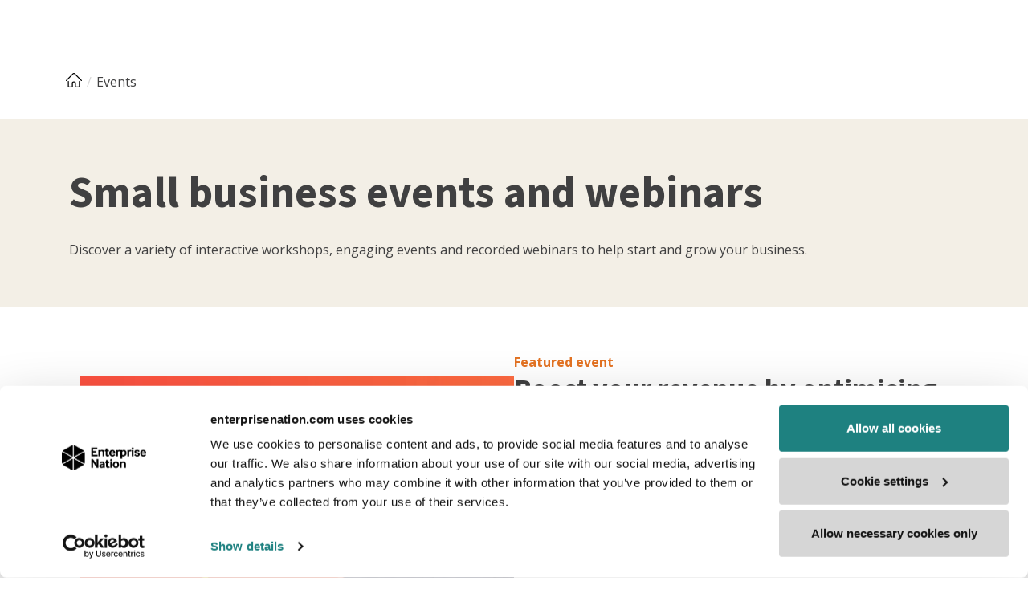

--- FILE ---
content_type: text/html; charset=utf-8
request_url: https://www.enterprisenation.com/find-something/events/
body_size: 19001
content:
<!DOCTYPE html><html lang="en"><head><meta charSet="utf-8"/><meta name="viewport" content="width=device-width"/><title>Events and webinars for small business and start-up growth | Enterprise Nation</title><meta name="description" content="Stay updated on the latest small business events and webinars. Find valuable meet-ups and networking opportunities to support your business&#x27;s growth."/><link rel="icon" href="/favicon.ico"/><meta name="twitter:card" content="summary_large_image"/><meta name="twitter:site" content="@e_nation"/><meta name="twitter:title" content="Events and webinars for small business and start-up growth"/><meta name="twitter:creator" content="@e_nation"/><meta name="twitter:description" content="Stay updated on the latest small business events and webinars. Find valuable meet-ups and networking opportunities to support your business&#x27;s growth."/><meta name="twitter:image" content="https://a.storyblok.com/f/102007/768x432/ce6545f64b/socialising-office-colleagues-networking-raising-glasses-and-making-toast-after-work-drinks.jpg"/><meta property="og:url" content="https://www.enterprisenation.com/find-something/events/"/><meta property="og:title" content="Events and webinars for small business and start-up growth"/><meta property="og:description" content="Stay updated on the latest small business events and webinars. Find valuable meet-ups and networking opportunities to support your business&#x27;s growth."/><meta property="og:image" content="https://a.storyblok.com/f/102007/768x432/ce6545f64b/socialising-office-colleagues-networking-raising-glasses-and-making-toast-after-work-drinks.jpg"/><meta property="og:type" content="article"/><meta property="og:site_name" content="Enterprise Nation"/><meta property="fb:admins" content=""/><meta property="fb:app_id" content="2022366864703814"/><link rel="canonical" href="https://www.enterprisenation.com/find-something/events/"/><meta name="next-head-count" content="20"/><style id="stitches">--sxs{--sxs:0 t-fddiOI}@media{:root,.t-fddiOI{--colors-white:#FFF;--colors-black:#000;--colors-transparent:transparent;--colors-green-50:#E6F6F6;--colors-green-500:#00b7b2;--colors-green-550:#00ada8;--colors-green-750:#198754;--colors-orange-50:#FDF1E9;--colors-orange-500:#E37222;--colors-orange-550:#df6d1c;--colors-blue-50:#F6F9FC;--colors-blue-200:#C5D0DE;--colors-blue-300:#9FA6B3;--colors-blue-500:#23648C;--colors-blue-800:#333F52;--colors-gray-100:#f7f6f5;--colors-gray-150:#EBEBEB;--colors-gray-175:#DBDBDB;--colors-gray-200:#DDDCD7;--colors-gray-300:#C7C6C1;--colors-gray-350:#8C8C8E;--colors-gray-400:#757575;--colors-gray-500:#404041;--colors-gray-600:#3C3C3B;--colors-red-500:#F9461C;--colors-yellow-500:#FED100;--fontSizes-xxs:0.625rem;--fontSizes-xs:0.75rem;--fontSizes-sm:0.875rem;--fontSizes-md:1rem;--fontSizes-lg:1.125rem;--fontSizes-xl:1.25rem;--fontSizes-2xl:1.5rem;--fontSizes-3xl:1.75rem;--fontSizes-4xl:2rem;--fontSizes-5xl:2.25rem;--fontSizes-6xl:3rem;--fontSizes-7xl:3.375rem;--fontSizes-8xl:4.5rem;--fontSizes-9xl:6rem;--fontWeights-regular:400;--fontWeights-medium:500;--fontWeights-semiBold:600;--fontWeights-bold:700;--fontWeights-black:900;--fonts-default:'__Open_Sans_67e863', '__Open_Sans_Fallback_67e863', sans-serif;--fonts-secondary:'__Source_Sans_3_aeb8b9', '__Source_Sans_3_Fallback_aeb8b9', sans-serif;--lineHeights-shorter:125%;--lineHeights-short:140%;--lineHeights-base:150%;--lineHeights-tall:180%;--radii-px:1px;--radii-xs:4px;--radii-sm:6px;--radii-md:8px;--radii-lg:16px;--radii-full:99999px;--space-1:0.25rem;--space-2:0.5rem;--space-3:0.75rem;--space-4:1rem;--space-5:1.25rem;--space-6:1.5rem;--space-7:1.75rem;--space-8:2rem;--space-10:2.5rem;--space-12:3rem;--space-14:3.5rem;--space-16:4rem;--space-20:5rem;--space-40:10rem;--space-64:16rem;--space-80:20rem}}--sxs{--sxs:1 k-DsXiw k-Teunr k-jYBrOR k-fNLrdV k-gMAmeB k-fSvlxV k-gWyrdd k-gpuLnx k-bZNzof k-kJITOZ k-jigHEL k-feVUdh k-inUGRU k-iszPHE k-kbWlVV}@media{@keyframes k-DsXiw{0%{transform:translateX(calc(100% - 200%))}100%{transform:translateX(calc(100% + 100px))}}@keyframes k-Teunr{from{opacity:0;transform:scale(0.9)}to{opacity:1;transform:scale(1)}}@keyframes k-jYBrOR{from{height:0}to{height:var(--radix-accordion-content-height)}}@keyframes k-fNLrdV{from{height:var(--radix-accordion-content-height)}to{height:0}}@keyframes k-gMAmeB{from{transform:translateY(-100%)}to{transform:translateY(0)}}@keyframes k-fSvlxV{from{transform:translateY(0)}to{transform:translateY(-100%)}}@keyframes k-gWyrdd{from{background-position:-468px 0}to{background-position:468px 0}}@keyframes k-gpuLnx{from{opacity:0;transform:rotateX(-30deg) scale(0.9)}to{opacity:1;transform:rotateX(0deg) scale(1)}}@keyframes k-bZNzof{from{transform:translateX(calc(100% + var(--viewport-padding)))}to{transform:translateX(0)}}@keyframes k-kJITOZ{from{opacity:1}to{opacity:0}}@keyframes k-jigHEL{from{transform: translateX(var(--radix-toast-swipe-end-x))}to{transform:translateX(calc(100% + var(--viewport-padding)))}}@keyframes k-feVUdh{from{opacity:0}to{opacity:1}}@keyframes k-inUGRU{from{opacity:0;transform:translate(-50%, -48%) scale(0.96)}to{opacity:1;transform:translate(-50%, -50%) scale(1)}}@keyframes k-iszPHE{0%{opacity:1;transform:translate3d(-50%, -50%, 0) scale(1)}100%{opacity:0;transform:translate3d(-50%, calc(-50% + 20px), p) scale(1)}}@keyframes k-kbWlVV{0%{transform:translateX(calc(100% - 200%))}100%{transform:translateX(calc(100% + 100%))}}}--sxs{--sxs:2 c-cvNGux c-gMnzhF c-ddQMOv c-cndAEW c-ePTrFS c-cifqaE c-dJrxiB c-hOKJpM c-bJjmYs c-jkCraq c-krMrwu c-hHsTNb c-cKhhzR c-jJsDGt c-ihdtKW c-elYbFQ c-dDWvlJ c-bYfDgv c-iClQVI c-esBXNb c-fNgJZT c-hLdJXt c-bnYoIU c-pDvZg c-bdnubX c-bYzuTg}@media{.c-cvNGux{font-family:var(--fonts-default);line-height:var(--lineHeights-base);margin:0;color:var(--colors-gray-500)}.c-gMnzhF{height:3px;width:100%;position:absolute;left:0;top:0;overflow:hidden}.c-gMnzhF::before,.c-gMnzhF::after{content:"";display:block;position:absolute;bottom:0;left:0;width:100%;height:100%;opacity:0;transition:opacity .25s}.c-gMnzhF::before{background-color:rgba(0, 0, 0, .1)}.c-gMnzhF.loading::before,.c-gMnzhF.loading::after{opacity:1}.c-gMnzhF.loading::after{animation:k-kbWlVV 1.5s ease-in-out infinite}.c-ddQMOv{background-color:rgba(0, 0, 0, 0.5);position:fixed;inset:0;z-index:100}.c-ddQMOv[data-state=open]{animation:k-feVUdh 0.2s ease-out}.c-ddQMOv[data-state=closed]{animation:k-feVUdh 0.2s ease-out}.c-cndAEW{background-color:var(--colors-white);border-radius:var(--radii-xs);position:fixed;top:50%;left:50%;transform:translate(-50%, -50%);width:90vw;max-width:450px;max-height:85vh;padding:var(--space-14) var(--space-6);z-index:101}.c-cndAEW[data-state=open]{animation:k-inUGRU 0.2s cubic-bezier(0.16, 1, 0.3, 1)}.c-cndAEW[data-state=closed]{animation:k-iszPHE 0.2s cubic-bezier(0.16, 1, 0.3, 1)}.c-ePTrFS{all:unset;padding:var(--space-3) var(--space-5);border-radius:var(--radii-sm);font-family:var(--fonts-default);font-weight:var(--fontWeights-bold);font-size:var(--fontSizes-md);line-height:var(--lineHeights-shorter);box-sizing:border-box;display:flex;align-items:center;justify-content:center;cursor:pointer;gap:var(--space-2);text-decoration:none !important;overflow:hidden;position:relative;transform:translateZ(0);white-space:nowrap}.c-ePTrFS::before,.c-ePTrFS::after{content:"";display:block;position:absolute;bottom:0;left:0;width:300%;height:2px;opacity:0;transition:opacity .25s}.c-ePTrFS::before{background-color:rgba(255, 255, 255, .6)}.c-ePTrFS::after{left:-100%;background-color:rgba(0, 0, 0, .5)}.c-ePTrFS.loading::before,.c-ePTrFS.loading::after{opacity:1}.c-ePTrFS.loading::after{animation:k-DsXiw 1.5s ease-in-out infinite}.c-ePTrFS:has(svg) svg{width:var(--space-3);height:var(--space-3)}.c-ePTrFS.streamline svg{width:var(--space-5);height:var(--space-5)}.c-ePTrFS.streamline svg path{fill:none !important}.c-ePTrFS.streamline[disabled] svg path{fill:none !important}.c-ePTrFS[disabled]{background-color:var(--colors-gray-200) !important;;border:1px solid var(--colors-gray-300) !important;color:var(--colors-white) !important;pointer-events:none}.c-ePTrFS[disabled] svg path{fill:var(--colors-white) !important}.c-cifqaE{display:flex;align-content:center;justify-content:center;width:100%;margin:0 auto;padding-left:0;padding-right:0}.c-cifqaE *{box-sizing:border-box}.c-dJrxiB{padding:0 var(--space-4);margin:0 auto;display:flex;flex-direction:column;width:1140px}.c-dJrxiB > .c-hOKJpM{margin-bottom:var(--space-6)}.c-dJrxiB > .c-hOKJpM:has(+ .c-cvNGux){margin-bottom:var(--space-3)}.c-dJrxiB > .c-cvNGux{margin-bottom:var(--space-6);line-height:var(--lineHeights-short)}.c-hOKJpM{font-family:var(--fonts-secondary);font-weight:var(--fontWeights-bold);line-height:var(--lineHeights-shorter);margin:0;color:var(--colors-gray-500)}.c-bJjmYs{display:flex;justify-content:center;gap:var(--space-7)}@media (max-width: 768px){.c-bJjmYs{flex-direction:column}}.c-jkCraq{width:100%;display:flex;align-items:center;justify-content:center;padding:var(--space-14) var(--space-4);gap:0 var(--space-7);margin:0 auto;box-sizing:border-box}.c-jkCraq img{order:var(--mediaPosition);width:50%;max-width:540px}@media (max-width: 992px){.c-jkCraq{flex-direction:column;padding:30px 15px !important}}@media (max-width: 992px){.c-jkCraq img{margin-bottom:15px;width:100%;max-width:none;height:auto}}.c-krMrwu{display:flex;align-items:flex-start;justify-content:center;flex-direction:column;max-width:540px;overflow:hidden}.c-krMrwu [object Object]{text-decoration:none !important}.c-krMrwu .c-hOKJpM{margin-bottom:var(--space-4);font-size:var(--fontSizes-5xl)}.c-krMrwu p{margin-bottom:var(--space-4)}@media (max-width: 992px){.c-krMrwu{order:2;align-items:center;text-align:center}}@media (max-width: 992px){.c-krMrwu .c-hOKJpM{font-size:var(--fontSizes-3xl)}}.c-hHsTNb{text-decoration:none;color:var(--colors-orange-500);font-family:var(--fonts-default);font-size:var(--fontSizes-md);cursor:pointer}.c-cKhhzR{width:100%;display:flex;flex-direction:column;align-items:center;padding-left:var(--space-2) !important;padding-right:var(--space-2) !important}.c-jJsDGt{max-width:1140px;width:100%}.c-ihdtKW{margin-bottom:var(--space-6);border-radius:5px}@media (max-width: 576px){.c-ihdtKW{margin-bottom:0}}.c-elYbFQ{flex:1;background-color:var(--colors-gray-600);display:flex;align-items:flex-start;justify-content:center;flex-wrap:wrap;gap:4rem 8rem;padding:var(--space-14) var(--space-4) var(--space-8) var(--space-4)}@media (max-width: 992px){.c-elYbFQ{gap:var(--space-8)}}@media (max-width: 992px){.c-elYbFQ svg{align-self:center}}@media (max-width: 576px){.c-elYbFQ{flex-direction:column;align-items:center}}.c-dDWvlJ{padding:0}.c-dDWvlJ h3{color:var(--colors-blue-300);text-transform:uppercase}.c-dDWvlJ div{margin-top:var(--space-8)}@media (max-width: 768px){.c-dDWvlJ{display:flex;flex-direction:column;align-items:center}}@media (max-width: 768px){.c-dDWvlJ div *{text-align:center}}.c-bYfDgv{display:block;color:var(--colors-white);font-family:var(--fonts-default);text-decoration:none;font-size:var(--fontSizes-md)}.c-bYfDgv:not(:last-child){margin-bottom:var(--space-6)}.c-bYfDgv{transition:all 0.2s ease-in-out}.c-bYfDgv:hover{color:var(--colors-orange-500)}.c-bYfDgv:hover svg path{fill:var(--colors-orange-500)}.c-iClQVI{margin-bottom:var(--space-8);display:flex}.c-iClQVI a{cursor:pointer}.c-iClQVI a:not(:last-child){margin-right:var(--space-4)}.c-esBXNb{transition:fill 0.2s ease-in-out}.c-esBXNb:hover svg path{fill:var(--colors-orange-500)}.c-fNgJZT{width:100%;display:flex;align-items:center;flex-direction:column;padding:0}.c-fNgJZT span{font-family:var(--fonts-default);color:var(--colors-white);font-size:var(--fontSizes-md);margin-top:var(--space-4)}.c-hLdJXt{position:fixed;top:70px;right:0;list-style:none;--viewport-padding:20px}.c-bnYoIU{display:flex;flex-direction:row;gap:var(--space-3);position:relative}.c-pDvZg{width:28px;height:28px;z-index:100;border-radius:100%;border:1px solid #C7C6C1;background-color:white;justify-content:center;align-items:center;transition:all ease-in-out 0.2s}.c-pDvZg:hover{background-color:#F6F9FC}.c-pDvZg svg{width:14px;height:14px}.c-bdnubX{padding-top:60px;padding-bottom:60px;background-image:url("https://enterprisenation.blob.core.windows.net/enterprisenation/e863f8142033eb11a813000d3a0ba8fe/join-header-img.jpg");background-repeat:no-repeat;background-position:center right;background-size:contain}@media (max-width: 768px){.c-bdnubX{background-size:cover;background-position:100px center}}@media (max-width: 576px){.c-bdnubX{padding-top:30px;padding-bottom:30px}}.c-bYzuTg{display:flex;flex-direction:column;align-items:center;justify-content:center}}--sxs{--sxs:3 c-cvNGux-kWyXas-size-md c-cvNGux-bGjDTb-color-primary c-ePTrFS-bFNYoc-size-md c-ePTrFS-dAZgWW-variant-primary c-hOKJpM-idUsPu-size-xl c-hOKJpM-bGjDTb-color-primary c-cvNGux-dzYEuy-color-orange c-hOKJpM-fqenVW-size-md c-ePTrFS-fGHEql-size-full c-ePTrFS-efpkDX-variant-hex c-hOKJpM-lkXCtU-size-lg c-hHsTNb-hyvuql-fontWeight-bold c-hOKJpM-eQRsLC-size-xs c-pDvZg-colRXm-color-twitter c-pDvZg-bmDKcX-color-facebook c-pDvZg-dWFxPV-color-linkedin c-ePTrFS-gORUL-size-lg c-ePTrFS-jpuIaQ-variant-primary-inverted}@media{.c-cvNGux-kWyXas-size-md{font-size:var(--fontSizes-md)}.c-cvNGux-bGjDTb-color-primary{color:var(--colors-gray-500)}.c-ePTrFS-bFNYoc-size-md{min-width:96px}.c-ePTrFS-dAZgWW-variant-primary{background:var(--colors-orange-500) !important;color:var(--colors-white) !important;border:1px solid var(--colors-orange-550)}.c-ePTrFS-dAZgWW-variant-primary svg path{fill:var(--colors-white)}.c-ePTrFS-dAZgWW-variant-primary:focus{outline:solid 4px var(--colors-gray-200)}.c-ePTrFS-dAZgWW-variant-primary:hover{background:var(--colors-white) !important;color:var(--colors-orange-500) !important;border:1px solid var(--colors-orange-500) !important}.c-ePTrFS-dAZgWW-variant-primary:hover svg path{fill:var(--colors-orange-500)}.c-ePTrFS-dAZgWW-variant-primary.streamline svg path,.c-ePTrFS-dAZgWW-variant-primary.streamline svg polyline,.c-ePTrFS-dAZgWW-variant-primary.streamline svg line,.c-ePTrFS-dAZgWW-variant-primary.streamline svg circle{stroke:var(--colors-white)}.c-ePTrFS-dAZgWW-variant-primary.streamline:hover svg path,.c-ePTrFS-dAZgWW-variant-primary.streamline:hover svg polyline,.c-ePTrFS-dAZgWW-variant-primary.streamline:hover svg line,.c-ePTrFS-dAZgWW-variant-primary.streamline:hover svg circle{stroke:var(--colors-orange-500)}.c-ePTrFS-dAZgWW-variant-primary.streamline.loading svg path,.c-ePTrFS-dAZgWW-variant-primary.streamline.loading svg polyline,.c-ePTrFS-dAZgWW-variant-primary.streamline.loading svg line,.c-ePTrFS-dAZgWW-variant-primary.streamline.loading svg circle{stroke:var(--colors-white)}.c-hOKJpM-idUsPu-size-xl{font-size:var(--fontSizes-7xl)}.c-hOKJpM-bGjDTb-color-primary{color:var(--colors-gray-500)}.c-cvNGux-dzYEuy-color-orange{color:var(--colors-orange-500)}.c-hOKJpM-fqenVW-size-md{font-size:var(--fontSizes-3xl)}.c-ePTrFS-fGHEql-size-full{width:100%}.c-ePTrFS-efpkDX-variant-hex{background:var(--hexColor) !important;color:var(--colors-white) !important;border:1px solid var(--hexColor) }.c-ePTrFS-efpkDX-variant-hex svg path{fill:var(--colors-white)}.c-ePTrFS-efpkDX-variant-hex:focus{outline:solid 4px var(--colors-gray-200)}.c-ePTrFS-efpkDX-variant-hex:hover{background:var(--colors-white) !important;color:var(--hexColor) !important;border:1px solid var(--hexColor) !important}.c-ePTrFS-efpkDX-variant-hex:hover svg path{fill:var(--hexColor)}.c-ePTrFS-efpkDX-variant-hex.streamline svg path,.c-ePTrFS-efpkDX-variant-hex.streamline svg polyline,.c-ePTrFS-efpkDX-variant-hex.streamline svg line,.c-ePTrFS-efpkDX-variant-hex.streamline svg circle{stroke:var(--colors-white)}.c-ePTrFS-efpkDX-variant-hex.streamline:hover svg path,.c-ePTrFS-efpkDX-variant-hex.streamline:hover svg polyline,.c-ePTrFS-efpkDX-variant-hex.streamline:hover svg line,.c-ePTrFS-efpkDX-variant-hex.streamline:hover svg circle{stroke:var(--hexColor)}.c-ePTrFS-efpkDX-variant-hex.streamline.loading svg path,.c-ePTrFS-efpkDX-variant-hex.streamline.loading svg polyline,.c-ePTrFS-efpkDX-variant-hex.streamline.loading svg line,.c-ePTrFS-efpkDX-variant-hex.streamline.loading svg circle{stroke:var(--colors-white)}.c-hOKJpM-lkXCtU-size-lg{font-size:var(--fontSizes-5xl)}.c-hHsTNb-hyvuql-fontWeight-bold{font-weight:var(--fontWeights-bold)}.c-hOKJpM-eQRsLC-size-xs{font-size:var(--fontSizes-lg)}.c-pDvZg-colRXm-color-twitter svg path{stroke:#3C3C3B}.c-pDvZg-bmDKcX-color-facebook svg path{fill:#3C3C3B}.c-pDvZg-bmDKcX-color-facebook:hover svg path{transition:all ease-in-out 0.2s;fill:#1877F2}.c-pDvZg-dWFxPV-color-linkedin svg path{fill:#3C3C3B}.c-pDvZg-dWFxPV-color-linkedin:hover svg path{transition:all ease-in-out 0.2s;fill:#0077B5}.c-ePTrFS-gORUL-size-lg{min-width:190px}.c-ePTrFS-jpuIaQ-variant-primary-inverted{color:var(--colors-orange-500);border:1px solid var(--colors-orange-550);background-color:var(--colors-white)}.c-ePTrFS-jpuIaQ-variant-primary-inverted svg path{fill:var(--colors-orange-500)}.c-ePTrFS-jpuIaQ-variant-primary-inverted:focus{outline:solid 4px var(--colors-gray-200)}.c-ePTrFS-jpuIaQ-variant-primary-inverted:hover{color:var(--colors-white);background:var(--colors-orange-500);border:1px solid var(--colors-orange-500)}.c-ePTrFS-jpuIaQ-variant-primary-inverted:hover svg path{fill:var(--colors-white)}.c-ePTrFS-jpuIaQ-variant-primary-inverted.streamline svg path,.c-ePTrFS-jpuIaQ-variant-primary-inverted.streamline svg polyline,.c-ePTrFS-jpuIaQ-variant-primary-inverted.streamline svg line,.c-ePTrFS-jpuIaQ-variant-primary-inverted.streamline svg circle{stroke:var(--colors-orange-500)}.c-ePTrFS-jpuIaQ-variant-primary-inverted.streamline:hover svg path,.c-ePTrFS-jpuIaQ-variant-primary-inverted.streamline:hover svg polyline,.c-ePTrFS-jpuIaQ-variant-primary-inverted.streamline:hover svg line,.c-ePTrFS-jpuIaQ-variant-primary-inverted.streamline:hover svg circle{stroke:var(--colors-white)}.c-ePTrFS-jpuIaQ-variant-primary-inverted.streamline.loading svg path,.c-ePTrFS-jpuIaQ-variant-primary-inverted.streamline.loading svg polyline,.c-ePTrFS-jpuIaQ-variant-primary-inverted.streamline.loading svg line,.c-ePTrFS-jpuIaQ-variant-primary-inverted.streamline.loading svg circle{stroke:var(--colors-white)}}--sxs{--sxs:6 c-cvNGux-igPPgDq-css c-gMnzhF-iiXwaLW-css c-ddQMOv-idcCvoT-css c-cndAEW-ibBblLt-css c-ePTrFS-ildZfAD-css c-cifqaE-iiilrEK-css c-hOKJpM-icmVlgk-css c-bJjmYs-ifuefZ-css c-jkCraq-ihazqGX-css c-cvNGux-ikTXeCN-css c-ePTrFS-ijMcPue-css c-hHsTNb-idzYEuy-css c-cKhhzR-idcFBVr-css c-hOKJpM-ietOTGQ-css c-ihdtKW-ikIOTSb-css c-ePTrFS-idINFAu-css c-dDWvlJ-ihCPHhC-css c-ePTrFS-ifQLhVl-css c-hOKJpM-ifWPxQP-css c-ePTrFS-ikCjvsD-css c-ddQMOv-igbsyjy-css c-cndAEW-icowqtU-css c-ePTrFS-ifNxlSP-css c-ePTrFS-ioLHFG-css}@media{.c-cvNGux-igPPgDq-css{padding-top:var(--space-3)}.c-gMnzhF-iiXwaLW-css{width:100%}.c-gMnzhF-iiXwaLW-css::after{left:-100%;background-color:rgba(0, 0, 0, .5)}.c-ddQMOv-idcCvoT-css{z-index:2147483632}.c-cndAEW-ibBblLt-css{padding:24px;text-align:center;max-width:460px;z-index:2147483632}.c-ePTrFS-ildZfAD-css{padding:var(--space-2) var(--space-5);font-size:var(--fontSizes-sm);--hexColor:}.c-cifqaE-iiilrEK-css{background-color:#F3EFE6}.c-hOKJpM-icmVlgk-css{text-align:left}.c-bJjmYs-ifuefZ-css{flex-wrap:nowrap}.c-bJjmYs-ifuefZ-css div{flex-basis:auto;flex-grow:1}@media (max-width: 576px){.c-bJjmYs-ifuefZ-css div{flex-basis:auto}}.c-jkCraq-ihazqGX-css{--mediaPosition:0;background-color:}.c-cvNGux-ikTXeCN-css{margin-bottom:0px !important}.c-ePTrFS-ijMcPue-css{white-space:pre-line;margin-top:var(--space-3);--hexColor:#E37222}.c-hHsTNb-idzYEuy-css{color:var(--colors-orange-500)}.c-cKhhzR-idcFBVr-css{background-color:#F2EFE6}.c-hOKJpM-ietOTGQ-css{margin-bottom:var(--space-6)}.c-ihdtKW-ikIOTSb-css{flex-basis:25%}@media (max-width: 768px){.c-ihdtKW-ikIOTSb-css{flex-basis:48%}}.c-ihdtKW-ikIOTSb-css{margin-bottom:var(--space-6);border-radius:5px}@media (max-width: 576px){.c-ihdtKW-ikIOTSb-css{flex-basis:100%;margin-bottom:var(--space-6)}}.c-ihdtKW-ikIOTSb-css{text-align:left;padding:0;border:none}.c-ihdtKW-ikIOTSb-css:last-child{margin-bottom:var(--space-1)}@media (max-width: 576px){.c-ihdtKW-ikIOTSb-css:last-child{margin-bottom:var(--space-6)}}.c-ePTrFS-idINFAu-css{border-radius:4px;height:100%;--hexColor:}.c-dDWvlJ-ihCPHhC-css{padding-bottom:0px !important}.c-ePTrFS-ifQLhVl-css{float:right;--hexColor:#E37222}.c-hOKJpM-ifWPxQP-css{font-family:var(--fonts-default);font-weight:400;line-height:1.5;margin-bottom:var(--space-10)}@media (max-width: 576px){.c-hOKJpM-ifWPxQP-css{font-size:24px}}.c-ePTrFS-ikCjvsD-css{max-width:280px}@media (max-width: 576px){.c-ePTrFS-ikCjvsD-css{min-width:100%}}.c-ePTrFS-ikCjvsD-css{--hexColor:}.c-ddQMOv-igbsyjy-css{z-index:100}.c-cndAEW-icowqtU-css{max-width:600px;text-align:center;border:5px solid #F2CDB2;padding:30px 40px}.c-ePTrFS-ifNxlSP-css{float:right;--hexColor:}.c-ePTrFS-ioLHFG-css{--hexColor:#391151}}</style><link rel="preload" href="/_next/static/media/e807dee2426166ad-s.p.woff2" as="font" type="font/woff2" crossorigin="anonymous" data-next-font="size-adjust"/><link rel="preload" href="/_next/static/media/9cf9c6e84ed13b5e-s.p.woff2" as="font" type="font/woff2" crossorigin="anonymous" data-next-font="size-adjust"/><link rel="preload" href="/_next/static/css/03bb534fc98a9c92.css?dpl=dpl_DNH5hEt1E2GtRQtew2tFv5knErzH" as="style"/><link rel="stylesheet" href="/_next/static/css/03bb534fc98a9c92.css?dpl=dpl_DNH5hEt1E2GtRQtew2tFv5knErzH" data-n-g=""/><link rel="preload" href="/_next/static/css/65e5cf502decb443.css?dpl=dpl_DNH5hEt1E2GtRQtew2tFv5knErzH" as="style"/><link rel="stylesheet" href="/_next/static/css/65e5cf502decb443.css?dpl=dpl_DNH5hEt1E2GtRQtew2tFv5knErzH" data-n-p=""/><noscript data-n-css=""></noscript><script defer="" nomodule="" src="/_next/static/chunks/polyfills-78c92fac7aa8fdd8.js?dpl=dpl_DNH5hEt1E2GtRQtew2tFv5knErzH"></script><script id="Cookiebot" src="https://consent.cookiebot.com/uc.js" data-cbid="e1101d19-90fa-4cc4-b10a-4c11eafe3607" data-blockingmode="auto" type="text/javascript" defer="" data-nscript="beforeInteractive"></script><script src="/_next/static/chunks/webpack-a77157a5c237cf60.js?dpl=dpl_DNH5hEt1E2GtRQtew2tFv5knErzH" defer=""></script><script src="/_next/static/chunks/framework-11f779a321339235.js?dpl=dpl_DNH5hEt1E2GtRQtew2tFv5knErzH" defer=""></script><script src="/_next/static/chunks/main-95c92177ba3d66f9.js?dpl=dpl_DNH5hEt1E2GtRQtew2tFv5knErzH" defer=""></script><script src="/_next/static/chunks/pages/_app-6ae11cbf537a04e4.js?dpl=dpl_DNH5hEt1E2GtRQtew2tFv5knErzH" defer=""></script><script src="/_next/static/chunks/36023-764f5be5f4ef9635.js?dpl=dpl_DNH5hEt1E2GtRQtew2tFv5knErzH" defer=""></script><script src="/_next/static/chunks/49857-a7cc06c9caae8165.js?dpl=dpl_DNH5hEt1E2GtRQtew2tFv5knErzH" defer=""></script><script src="/_next/static/chunks/36575-b216d6e84a4e46fa.js?dpl=dpl_DNH5hEt1E2GtRQtew2tFv5knErzH" defer=""></script><script src="/_next/static/chunks/12723-4cc0d3bfdb9f8659.js?dpl=dpl_DNH5hEt1E2GtRQtew2tFv5knErzH" defer=""></script><script src="/_next/static/chunks/62034-ab38a5d935a3b424.js?dpl=dpl_DNH5hEt1E2GtRQtew2tFv5knErzH" defer=""></script><script src="/_next/static/chunks/60509-7f56f1cfdf560101.js?dpl=dpl_DNH5hEt1E2GtRQtew2tFv5knErzH" defer=""></script><script src="/_next/static/chunks/94025-e86713951d7d71df.js?dpl=dpl_DNH5hEt1E2GtRQtew2tFv5knErzH" defer=""></script><script src="/_next/static/chunks/26373-95142a585767f4e8.js?dpl=dpl_DNH5hEt1E2GtRQtew2tFv5knErzH" defer=""></script><script src="/_next/static/chunks/18705-302253b1e0c2b09a.js?dpl=dpl_DNH5hEt1E2GtRQtew2tFv5knErzH" defer=""></script><script src="/_next/static/chunks/91430-9f3893f6c8191eae.js?dpl=dpl_DNH5hEt1E2GtRQtew2tFv5knErzH" defer=""></script><script src="/_next/static/chunks/26961-9df46bd137c6dc11.js?dpl=dpl_DNH5hEt1E2GtRQtew2tFv5knErzH" defer=""></script><script src="/_next/static/chunks/90467-8c872686383d2f17.js?dpl=dpl_DNH5hEt1E2GtRQtew2tFv5knErzH" defer=""></script><script src="/_next/static/chunks/11230-170d9a54e1822299.js?dpl=dpl_DNH5hEt1E2GtRQtew2tFv5knErzH" defer=""></script><script src="/_next/static/chunks/64977-01902909753c5463.js?dpl=dpl_DNH5hEt1E2GtRQtew2tFv5knErzH" defer=""></script><script src="/_next/static/chunks/73369-f45a1b44348e7841.js?dpl=dpl_DNH5hEt1E2GtRQtew2tFv5knErzH" defer=""></script><script src="/_next/static/chunks/62979-9c2a803dd0ce2653.js?dpl=dpl_DNH5hEt1E2GtRQtew2tFv5knErzH" defer=""></script><script src="/_next/static/chunks/25935-9bcb38c62ed6b4f5.js?dpl=dpl_DNH5hEt1E2GtRQtew2tFv5knErzH" defer=""></script><script src="/_next/static/chunks/17920-ea6ee4a5b9abae0f.js?dpl=dpl_DNH5hEt1E2GtRQtew2tFv5knErzH" defer=""></script><script src="/_next/static/chunks/12981-6078fc1b142e7c07.js?dpl=dpl_DNH5hEt1E2GtRQtew2tFv5knErzH" defer=""></script><script src="/_next/static/chunks/73521-7f4f0e2878888dd4.js?dpl=dpl_DNH5hEt1E2GtRQtew2tFv5knErzH" defer=""></script><script src="/_next/static/chunks/27182-8ab5e9f28efc2666.js?dpl=dpl_DNH5hEt1E2GtRQtew2tFv5knErzH" defer=""></script><script src="/_next/static/chunks/39716-8a7f5f2479f77a51.js?dpl=dpl_DNH5hEt1E2GtRQtew2tFv5knErzH" defer=""></script><script src="/_next/static/chunks/24720-be6e9cea814b550e.js?dpl=dpl_DNH5hEt1E2GtRQtew2tFv5knErzH" defer=""></script><script src="/_next/static/chunks/51984-8f0f9c5c68fa8316.js?dpl=dpl_DNH5hEt1E2GtRQtew2tFv5knErzH" defer=""></script><script src="/_next/static/chunks/14158-bc5c9575ed01dbd3.js?dpl=dpl_DNH5hEt1E2GtRQtew2tFv5knErzH" defer=""></script><script src="/_next/static/chunks/83467-77f1ab9f1ed19689.js?dpl=dpl_DNH5hEt1E2GtRQtew2tFv5knErzH" defer=""></script><script src="/_next/static/chunks/99360-6022b2d4acdc0d3c.js?dpl=dpl_DNH5hEt1E2GtRQtew2tFv5knErzH" defer=""></script><script src="/_next/static/chunks/93822-df12783401a955a2.js?dpl=dpl_DNH5hEt1E2GtRQtew2tFv5knErzH" defer=""></script><script src="/_next/static/chunks/80549-96fc6edbe561c3a8.js?dpl=dpl_DNH5hEt1E2GtRQtew2tFv5knErzH" defer=""></script><script src="/_next/static/chunks/68872-8f731119c92e3e3c.js?dpl=dpl_DNH5hEt1E2GtRQtew2tFv5knErzH" defer=""></script><script src="/_next/static/chunks/45664-f55b70a87f825f52.js?dpl=dpl_DNH5hEt1E2GtRQtew2tFv5knErzH" defer=""></script><script src="/_next/static/chunks/46678-96ce5a2507d6ef7b.js?dpl=dpl_DNH5hEt1E2GtRQtew2tFv5knErzH" defer=""></script><script src="/_next/static/chunks/pages/find-something/events-2788ffecd7d86718.js?dpl=dpl_DNH5hEt1E2GtRQtew2tFv5knErzH" defer=""></script><script src="/_next/static/2dMLNqgvdXsmiC5ClAE5k/_buildManifest.js?dpl=dpl_DNH5hEt1E2GtRQtew2tFv5knErzH" defer=""></script><script src="/_next/static/2dMLNqgvdXsmiC5ClAE5k/_ssgManifest.js?dpl=dpl_DNH5hEt1E2GtRQtew2tFv5knErzH" defer=""></script><style id="jss-server-side"></style></head><body><div id="__next"><div class="__className_67e863 __variable_aeb8b9 __variable_67e863"><!--$--><noscript><img height="1" width="1" alt="" style="display:none" src="https://flask.nextdoor.com/pixel?pid=d7e5e954-fae2-4dc9-893a-f650d9832903&amp;ev=CONVERSION&amp;noscript=1"/></noscript><!--/$--><div style="position:fixed;top:0;left:0;width:100vw;height:100vh;background-color:white;z-index:2147483632;display:none"><div style="text-align:center;width:300px;margin:auto;position:absolute;top:50%;left:50%;margin-left:-150px;margin-top:-18px"><p class="c-cvNGux c-cvNGux-kWyXas-size-md c-cvNGux-bGjDTb-color-primary c-cvNGux-igPPgDq-css">Loading profile data...</p><div class="c-gMnzhF c-gMnzhF-iiXwaLW-css loading"></div></div></div><div style="position:fixed;top:0;left:0;width:100vw;height:100vh;background-color:white;z-index:2147483632;display:none"><div style="text-align:center;width:300px;margin:auto;position:absolute;top:50%;left:50%;margin-left:-150px;margin-top:-18px"><p class="c-cvNGux c-cvNGux-kWyXas-size-md c-cvNGux-bGjDTb-color-primary c-cvNGux-igPPgDq-css">Loading profile data...</p><div class="c-gMnzhF c-gMnzhF-iiXwaLW-css loading"></div></div></div><noscript><header id="navbar-noscript"><nav class="navbar navbar-expand-lg bg-white border-bottom"><div class="container"><a class="navbar-brand" href="/" style="width:135px" aria-label="Enterprise Nation Logo"></a><div class="navbar-collapse"><ul class="navbar-nav me-auto"><li class="nav-item"><a class="nav-link">Find Support <svg width="7" height="6" viewBox="0 0 7 6" fill="none" xmlns="http://www.w3.org/2000/svg" aria-hidden="true"><path d="M6.924.262a.567.567 0 00-.22-.192.663.663 0 00-.3-.07H.592a.662.662 0 00-.297.072.565.565 0 00-.216.193.475.475 0 00.002.521l2.907 4.212a.57.57 0 00.218.185.664.664 0 00.586 0 .57.57 0 00.218-.185L6.915.786a.474.474 0 00.009-.524z" fill="#757575"></path></svg></a><ul class="dropdown-menu"><li><a class="dropdown-item" href="/get-connected/find-an-adviser/">Match to an adviser</a></li><li><a class="dropdown-item" href="/learn-something/find-a-service/">Match to a service</a></li><li><a class="dropdown-item" href="/startupuk">Start your business</a></li><li><a class="dropdown-item" href="/cost-of-doing-business">Manage rising costs</a></li></ul></li><li class="nav-item"><a class="nav-link">Resources <svg width="7" height="6" viewBox="0 0 7 6" fill="none" xmlns="http://www.w3.org/2000/svg" aria-hidden="true"><path d="M6.924.262a.567.567 0 00-.22-.192.663.663 0 00-.3-.07H.592a.662.662 0 00-.297.072.565.565 0 00-.216.193.475.475 0 00.002.521l2.907 4.212a.57.57 0 00.218.185.664.664 0 00.586 0 .57.57 0 00.218-.185L6.915.786a.474.474 0 00.009-.524z" fill="#757575"></path></svg></a><ul class="dropdown-menu"><li><a class="dropdown-item" href="/learn-something/">Blog</a></li><li><a class="dropdown-item" href="/e-learning">E-learning</a></li><li><a class="dropdown-item" href="/funding">Funding</a></li><li><a class="dropdown-item" href="/data-insight">Insight</a></li><li><a class="dropdown-item" href="/find-something/tools-and-offers">Offers</a></li><li><a class="dropdown-item" href="/strive">Discovery tool</a></li><li><a class="dropdown-item" href="/search/?size=n_20_n&amp;filters%5B0%5D%5Bfield%5D=content_type&amp;filters%5B0%5D%5Bvalues%5D%5B0%5D=Programme&amp;filters%5B0%5D%5Btype%5D=any&amp;sort-field=date_time&amp;sort-direction=desc">Support programmes</a></li><li><a class="dropdown-item" href="/media-policy">Media and news</a></li></ul></li><li class="nav-item"><a class="nav-link">Event <svg width="7" height="6" viewBox="0 0 7 6" fill="none" xmlns="http://www.w3.org/2000/svg" aria-hidden="true"><path d="M6.924.262a.567.567 0 00-.22-.192.663.663 0 00-.3-.07H.592a.662.662 0 00-.297.072.565.565 0 00-.216.193.475.475 0 00.002.521l2.907 4.212a.57.57 0 00.218.185.664.664 0 00.586 0 .57.57 0 00.218-.185L6.915.786a.474.474 0 00.009-.524z" fill="#757575"></path></svg></a><ul class="dropdown-menu"><li><a class="dropdown-item" href="/find-something/events">Upcoming events</a></li><li><a class="dropdown-item" href="/campaigns/local-meetups">Local meet-ups</a></li><li><a class="dropdown-item" href="/lunch-and-learn">Lunch and Learn</a></li></ul></li><li class="nav-item"><a class="nav-link">Community <svg width="7" height="6" viewBox="0 0 7 6" fill="none" xmlns="http://www.w3.org/2000/svg" aria-hidden="true"><path d="M6.924.262a.567.567 0 00-.22-.192.663.663 0 00-.3-.07H.592a.662.662 0 00-.297.072.565.565 0 00-.216.193.475.475 0 00.002.521l2.907 4.212a.57.57 0 00.218.185.664.664 0 00.586 0 .57.57 0 00.218-.185L6.915.786a.474.474 0 00.009-.524z" fill="#757575"></path></svg></a><ul class="dropdown-menu"><li><a class="dropdown-item" href="/groups">Join a group</a></li><li><a class="dropdown-item" href="/member-stories">Member stories</a></li><li><a class="dropdown-item" href="/campaigns">Small business campaigns</a></li></ul></li></ul><div class="d-flex align-items-center"><a class="nav-link" href="/become-an-adviser">Become an adviser</a><a class="nav-link" href="/signin">Login</a><a href="/sign-up/member/"><button class="c-ePTrFS c-ePTrFS-bFNYoc-size-md c-ePTrFS-dAZgWW-variant-primary c-ePTrFS-ildZfAD-css undefined">Join for Free</button></a></div></div></div></nav></header></noscript><div class="en--body "><script type="application/ld+json">{"@context":"https://schema.org","@graph":[{"@type":"WebPage","@id":"https://www.enterprisenation.com/find-something/events/","url":"https://www.enterprisenation.com/find-something/events/","name":"Events and webinars for small business and start-up growth","isPartOf":{"@id":"https://www.enterprisenation.com/#website"},"primaryImageOfPage":{"@id":"https://www.enterprisenation.com/find-something/events/#primaryimage"},"description":"Stay updated on the latest small business events and webinars. Find valuable meet-ups and networking opportunities to support your business's growth.","breadcrumb":{"@id":"https://www.enterprisenation.com/find-something/events/#breadcrumb"},"inLanguage":"en-GB","potentialAction":[{"@type":"ReadAction","target":["https://www.enterprisenation.com/find-something/events/"]}]},{"@type":"ImageObject","inLanguage":"en-GB","@id":"https://www.enterprisenation.com/find-something/events/#primaryimage","url":"https://a.storyblok.com/f/102007/768x432/ce6545f64b/socialising-office-colleagues-networking-raising-glasses-and-making-toast-after-work-drinks.jpg","contentUrl":"https://a.storyblok.com/f/102007/768x432/ce6545f64b/socialising-office-colleagues-networking-raising-glasses-and-making-toast-after-work-drinks.jpg","width":1200,"height":627,"caption":"Events and webinars for small business and start-up growth"},{"@type":"BreadcrumbList","@id":"https://www.enterprisenation.com/find-something/events/#breadcrumb","itemListElement":[{"@type":"ListItem","position":1,"name":"Home","item":"https://www.enterprisenation.com/"},{"@type":"ListItem","position":2,"name":"Find Something","item":"https://www.enterprisenation.com/find-something/"},{"@type":"ListItem","position":3,"name":"Events","item":"https://www.enterprisenation.com/find-something/events/"}]},{"@type":"WebSite","@id":"https://www.enterprisenation.com/#website","url":"https://www.enterprisenation.com/","name":"Enterprise Nation","description":"Stay updated on the latest small business events and webinars. Find valuable meet-ups and networking opportunities to support your business's growth.","potentialAction":[{"@type":"SearchAction","target":{"@type":"EntryPoint","urlTemplate":"https://www.enterprisenation.com/search/?q={search_term_string}"},"query-input":{"@type":"PropertyValueSpecification","valueRequired":true,"valueName":"search_term_string"}}],"inLanguage":"en-GB"}]}</script><main><div><div class="style_enbreadcrumb__7Med2" style="background-color:#ffffff"><div class="container"><a title="Home" class="home-icon" href="/"><svg viewBox="0 0 20 20" width="20px" height="20px"><g transform="matrix(0.8333333333333334,0,0,0.8333333333333334,0,0)"><path d="M3.753,13.944v8.25h6v-6a1.5,1.5,0,0,1,1.5-1.5h1.5a1.5,1.5,0,0,1,1.5,1.5v6h6v-8.25" fill="none" stroke="#000000" stroke-linecap="round" stroke-linejoin="round" stroke-width="1.5"></path><path d="M.753,12.444,10.942,2.255a1.5,1.5,0,0,1,2.122,0L23.253,12.444" fill="none" stroke="#000000" stroke-linecap="round" stroke-linejoin="round" stroke-width="1.5"></path></g></svg></a><a class="breadcrumb-link" title="Events" href="/find-something/events/#"><span>Events</span></a></div></div></div><div><section class="c-cifqaE c-cifqaE-iiilrEK-css"><div class="c-dJrxiB"><h1 class="c-hOKJpM c-hOKJpM-idUsPu-size-xl c-hOKJpM-bGjDTb-color-primary c-hOKJpM-icmVlgk-css">Small business events and webinars</h1><div style="text-align:left">Discover a variety of interactive workshops, engaging events and recorded webinars to help start and grow your business.</div><div class="c-bJjmYs c-bJjmYs-ifuefZ-css"></div></div></section></div><div><section class="c-jkCraq c-jkCraq-ihazqGX-css"><img alt="Boost your revenue by optimising your e-commerce strategy" loading="lazy" width="540" height="337" decoding="async" data-nimg="1" style="color:transparent;object-fit:contain" srcSet="/_next/image/?url=https%3A%2F%2Fa.storyblok.com%2Ff%2F102007%2F1200x628%2F43d23ef760%2Fairwallex-boosting-revenue-across-borders.jpg&amp;w=640&amp;q=75&amp;dpl=dpl_DNH5hEt1E2GtRQtew2tFv5knErzH 1x, /_next/image/?url=https%3A%2F%2Fa.storyblok.com%2Ff%2F102007%2F1200x628%2F43d23ef760%2Fairwallex-boosting-revenue-across-borders.jpg&amp;w=1080&amp;q=75&amp;dpl=dpl_DNH5hEt1E2GtRQtew2tFv5knErzH 2x" src="/_next/image/?url=https%3A%2F%2Fa.storyblok.com%2Ff%2F102007%2F1200x628%2F43d23ef760%2Fairwallex-boosting-revenue-across-borders.jpg&amp;w=1080&amp;q=75&amp;dpl=dpl_DNH5hEt1E2GtRQtew2tFv5knErzH"/><aside class="c-krMrwu"><p class="c-cvNGux c-cvNGux-kWyXas-size-md c-cvNGux-dzYEuy-color-orange c-cvNGux-ikTXeCN-css"><b>Featured event</b></p><h2 class="c-hOKJpM c-hOKJpM-fqenVW-size-md c-hOKJpM-bGjDTb-color-primary">Boost your revenue by optimising your e-commerce strategy</h2><div><p><b>International expansion isn&#x27;t just about logistics – it&#x27;s about unlocking new revenue.</b></p><p>In this session, <a href="https://www.enterprisenation.com/get-connected/w8s1f3f1-nick-binza/" target="_blank">Nick Binza</a> will explore how to convert international interest into sustainable growth, whether you&#x27;re running a SaaS platform, an e-commerce brand or a service-based business.</p></div><a id="events_page_button" href="https://www.enterprisenation.com/find-something/boost-your-revenue-by-optimising-your-ecommerce-strategy/" class="c-ePTrFS c-ePTrFS-gORUL-size-lg c-ePTrFS-efpkDX-variant-hex c-ePTrFS-ijMcPue-css undefined">Get your free ticket now</a></aside></section></div><div><noscript></noscript></div><div><section class="c-cKhhzR c-cKhhzR-idcFBVr-css"><div class="c-jJsDGt"><div><h2 class="c-hOKJpM c-hOKJpM-lkXCtU-size-lg c-hOKJpM-bGjDTb-color-primary c-hOKJpM-ietOTGQ-css">Browse small business events by category</h2></div><div><div style="display:flex;flex-wrap:wrap;gap:0;justify-content:inherit"><div class="c-ihdtKW c-ihdtKW-ikIOTSb-css"><a style="display:inline;color:#E37222" href="/find-something/events/digital/"><b>Digital</b></a></div><div class="c-ihdtKW c-ihdtKW-ikIOTSb-css"><a style="display:inline;color:#E37222" href="/find-something/events/finance/"><b>Finance</b></a></div><div class="c-ihdtKW c-ihdtKW-ikIOTSb-css"><a style="display:inline;color:#E37222" href="/find-something/events/growth/"><b>Growth</b></a></div><div class="c-ihdtKW c-ihdtKW-ikIOTSb-css"><a style="display:inline;color:#E37222" href="/find-something/events/international-trade/"><b>International trade</b></a></div><div class="c-ihdtKW c-ihdtKW-ikIOTSb-css"><a style="display:inline;color:#E37222" href="/find-something/events/legal/"><b>Legal</b></a></div><div class="c-ihdtKW c-ihdtKW-ikIOTSb-css"><a style="display:inline;color:#E37222" href="/find-something/events/manufacturing/"><b>Manufacturing</b></a></div><div class="c-ihdtKW c-ihdtKW-ikIOTSb-css"><a style="display:inline;color:#E37222" href="/find-something/events/marketing/"><b>Marketing</b></a></div><div class="c-ihdtKW c-ihdtKW-ikIOTSb-css"><a style="display:inline;color:#E37222" href="/find-something/events/people/"><b>People</b></a></div><div class="c-ihdtKW c-ihdtKW-ikIOTSb-css"><a style="display:inline;color:#E37222" href="/find-something/events/planning/"><b>Planning</b></a></div><div class="c-ihdtKW c-ihdtKW-ikIOTSb-css"><a style="display:inline;color:#E37222" href="/find-something/events/sales/"><b>Sales</b></a></div><div class="c-ihdtKW c-ihdtKW-ikIOTSb-css"><a style="display:inline;color:#E37222" href="/find-something/events/sustainability/"><b>Sustainability</b></a></div><div class="c-ihdtKW c-ihdtKW-ikIOTSb-css"><a style="display:inline;color:#E37222" href="/find-something/events/wellbeing/"><b>Wellbeing</b></a></div></div></div></div></section></div><div><section><div class="container" style="background-image:url(&quot;https://a.storyblok.com/f/102007/1110x261/3a27b3973c/newsletter-image-2.png&quot;);background-size:cover;background-position:center;border-radius:4px;box-shadow:2px 3px 4px 0px rgba(0, 0, 0, 0.16)"><div class="row style_row___HE0V"><div class="col-sm-8"><h2 class="color-secondary">Find out about the latest small business events</h2><p><b>Subscribe to our newsletter to be the first to know about upcoming events, workshops and meet-ups hosted online and in person. </b></p><div class="row"><div class="col-sm-10"><form><div class="row"><div class="col-sm-12"><div class="row"><div class="col-sm-8 mb-2"><style data-emotion="css ece9u5">.css-ece9u5{min-width:120px;}</style><style data-emotion="css 15ynqvg">.css-15ynqvg{display:-webkit-inline-box;display:-webkit-inline-flex;display:-ms-inline-flexbox;display:inline-flex;-webkit-flex-direction:column;-ms-flex-direction:column;flex-direction:column;position:relative;min-width:0;padding:0;margin:0;border:0;vertical-align:top;width:100%;min-width:120px;}</style><div class="MuiFormControl-root MuiFormControl-fullWidth css-15ynqvg" style="margin-top:0;margin-bottom:0"><style data-emotion="css 1toe4ay">.css-1toe4ay .MuiInputBase-root:hover .MuiOutlinedInput-notchedOutline{border:1px solid #e37222!important;}</style><style data-emotion="css t27flf">.css-t27flf{display:-webkit-inline-box;display:-webkit-inline-flex;display:-ms-inline-flexbox;display:inline-flex;-webkit-flex-direction:column;-ms-flex-direction:column;flex-direction:column;position:relative;min-width:0;padding:0;margin:0;border:0;vertical-align:top;}.css-t27flf .MuiInputBase-root:hover .MuiOutlinedInput-notchedOutline{border:1px solid #e37222!important;}</style><div class="MuiFormControl-root MuiTextField-root css-t27flf"><style data-emotion="css nd1nwr">.css-nd1nwr{display:block;transform-origin:top left;white-space:nowrap;overflow:hidden;text-overflow:ellipsis;max-width:calc(100% - 24px);position:absolute;left:0;top:0;-webkit-transform:translate(14px, 16px) scale(1);-moz-transform:translate(14px, 16px) scale(1);-ms-transform:translate(14px, 16px) scale(1);transform:translate(14px, 16px) scale(1);-webkit-transition:color 200ms cubic-bezier(0.0, 0, 0.2, 1) 0ms,-webkit-transform 200ms cubic-bezier(0.0, 0, 0.2, 1) 0ms,max-width 200ms cubic-bezier(0.0, 0, 0.2, 1) 0ms;transition:color 200ms cubic-bezier(0.0, 0, 0.2, 1) 0ms,transform 200ms cubic-bezier(0.0, 0, 0.2, 1) 0ms,max-width 200ms cubic-bezier(0.0, 0, 0.2, 1) 0ms;z-index:1;pointer-events:none;}</style><style data-emotion="css p0rm37">.css-p0rm37{color:rgba(0, 0, 0, 0.6);font-family:"Roboto","Helvetica","Arial",sans-serif;font-weight:400;font-size:1rem;line-height:1.4375em;letter-spacing:0.00938em;padding:0;position:relative;display:block;transform-origin:top left;white-space:nowrap;overflow:hidden;text-overflow:ellipsis;max-width:calc(100% - 24px);position:absolute;left:0;top:0;-webkit-transform:translate(14px, 16px) scale(1);-moz-transform:translate(14px, 16px) scale(1);-ms-transform:translate(14px, 16px) scale(1);transform:translate(14px, 16px) scale(1);-webkit-transition:color 200ms cubic-bezier(0.0, 0, 0.2, 1) 0ms,-webkit-transform 200ms cubic-bezier(0.0, 0, 0.2, 1) 0ms,max-width 200ms cubic-bezier(0.0, 0, 0.2, 1) 0ms;transition:color 200ms cubic-bezier(0.0, 0, 0.2, 1) 0ms,transform 200ms cubic-bezier(0.0, 0, 0.2, 1) 0ms,max-width 200ms cubic-bezier(0.0, 0, 0.2, 1) 0ms;z-index:1;pointer-events:none;}.css-p0rm37.Mui-focused{color:#1976d2;}.css-p0rm37.Mui-disabled{color:rgba(0, 0, 0, 0.38);}.css-p0rm37.Mui-error{color:#d32f2f;}</style><label class="MuiFormLabel-root MuiInputLabel-root MuiInputLabel-formControl MuiInputLabel-animated MuiInputLabel-outlined MuiFormLabel-colorPrimary css-p0rm37" data-shrink="false" for="email" id="email-label">Your email</label><style data-emotion="css-global 1prfaxn">@-webkit-keyframes mui-auto-fill{from{display:block;}}@keyframes mui-auto-fill{from{display:block;}}@-webkit-keyframes mui-auto-fill-cancel{from{display:block;}}@keyframes mui-auto-fill-cancel{from{display:block;}}</style><style data-emotion="css 1v4ccyo">.css-1v4ccyo{font-family:"Roboto","Helvetica","Arial",sans-serif;font-weight:400;font-size:1rem;line-height:1.4375em;letter-spacing:0.00938em;color:rgba(0, 0, 0, 0.87);box-sizing:border-box;position:relative;cursor:text;display:-webkit-inline-box;display:-webkit-inline-flex;display:-ms-inline-flexbox;display:inline-flex;-webkit-align-items:center;-webkit-box-align:center;-ms-flex-align:center;align-items:center;position:relative;border-radius:4px;}.css-1v4ccyo.Mui-disabled{color:rgba(0, 0, 0, 0.38);cursor:default;}.css-1v4ccyo:hover .MuiOutlinedInput-notchedOutline{border-color:rgba(0, 0, 0, 0.87);}@media (hover: none){.css-1v4ccyo:hover .MuiOutlinedInput-notchedOutline{border-color:rgba(0, 0, 0, 0.23);}}.css-1v4ccyo.Mui-focused .MuiOutlinedInput-notchedOutline{border-color:#1976d2;border-width:2px;}.css-1v4ccyo.Mui-error .MuiOutlinedInput-notchedOutline{border-color:#d32f2f;}.css-1v4ccyo.Mui-disabled .MuiOutlinedInput-notchedOutline{border-color:rgba(0, 0, 0, 0.26);}</style><div class="MuiInputBase-root MuiOutlinedInput-root MuiInputBase-colorPrimary MuiInputBase-formControl css-1v4ccyo"><style data-emotion="css 1x5jdmq">.css-1x5jdmq{font:inherit;letter-spacing:inherit;color:currentColor;padding:4px 0 5px;border:0;box-sizing:content-box;background:none;height:1.4375em;margin:0;-webkit-tap-highlight-color:transparent;display:block;min-width:0;width:100%;-webkit-animation-name:mui-auto-fill-cancel;animation-name:mui-auto-fill-cancel;-webkit-animation-duration:10ms;animation-duration:10ms;padding:16.5px 14px;}.css-1x5jdmq::-webkit-input-placeholder{color:currentColor;opacity:0.42;-webkit-transition:opacity 200ms cubic-bezier(0.4, 0, 0.2, 1) 0ms;transition:opacity 200ms cubic-bezier(0.4, 0, 0.2, 1) 0ms;}.css-1x5jdmq::-moz-placeholder{color:currentColor;opacity:0.42;-webkit-transition:opacity 200ms cubic-bezier(0.4, 0, 0.2, 1) 0ms;transition:opacity 200ms cubic-bezier(0.4, 0, 0.2, 1) 0ms;}.css-1x5jdmq:-ms-input-placeholder{color:currentColor;opacity:0.42;-webkit-transition:opacity 200ms cubic-bezier(0.4, 0, 0.2, 1) 0ms;transition:opacity 200ms cubic-bezier(0.4, 0, 0.2, 1) 0ms;}.css-1x5jdmq::-ms-input-placeholder{color:currentColor;opacity:0.42;-webkit-transition:opacity 200ms cubic-bezier(0.4, 0, 0.2, 1) 0ms;transition:opacity 200ms cubic-bezier(0.4, 0, 0.2, 1) 0ms;}.css-1x5jdmq:focus{outline:0;}.css-1x5jdmq:invalid{box-shadow:none;}.css-1x5jdmq::-webkit-search-decoration{-webkit-appearance:none;}label[data-shrink=false]+.MuiInputBase-formControl .css-1x5jdmq::-webkit-input-placeholder{opacity:0!important;}label[data-shrink=false]+.MuiInputBase-formControl .css-1x5jdmq::-moz-placeholder{opacity:0!important;}label[data-shrink=false]+.MuiInputBase-formControl .css-1x5jdmq:-ms-input-placeholder{opacity:0!important;}label[data-shrink=false]+.MuiInputBase-formControl .css-1x5jdmq::-ms-input-placeholder{opacity:0!important;}label[data-shrink=false]+.MuiInputBase-formControl .css-1x5jdmq:focus::-webkit-input-placeholder{opacity:0.42;}label[data-shrink=false]+.MuiInputBase-formControl .css-1x5jdmq:focus::-moz-placeholder{opacity:0.42;}label[data-shrink=false]+.MuiInputBase-formControl .css-1x5jdmq:focus:-ms-input-placeholder{opacity:0.42;}label[data-shrink=false]+.MuiInputBase-formControl .css-1x5jdmq:focus::-ms-input-placeholder{opacity:0.42;}.css-1x5jdmq.Mui-disabled{opacity:1;-webkit-text-fill-color:rgba(0, 0, 0, 0.38);}.css-1x5jdmq:-webkit-autofill{-webkit-animation-duration:5000s;animation-duration:5000s;-webkit-animation-name:mui-auto-fill;animation-name:mui-auto-fill;}.css-1x5jdmq:-webkit-autofill{border-radius:inherit;}</style><input aria-invalid="false" id="email" type="text" maxLength="80" class="MuiInputBase-input MuiOutlinedInput-input css-1x5jdmq" value=""/><style data-emotion="css 19w1uun">.css-19w1uun{border-color:rgba(0, 0, 0, 0.23);}</style><style data-emotion="css igs3ac">.css-igs3ac{text-align:left;position:absolute;bottom:0;right:0;top:-5px;left:0;margin:0;padding:0 8px;pointer-events:none;border-radius:inherit;border-style:solid;border-width:1px;overflow:hidden;min-width:0%;border-color:rgba(0, 0, 0, 0.23);}</style><fieldset aria-hidden="true" class="MuiOutlinedInput-notchedOutline css-igs3ac"><style data-emotion="css 1ftyaf0">.css-1ftyaf0{float:unset;overflow:hidden;display:block;width:auto;padding:0;height:11px;font-size:0.75em;visibility:hidden;max-width:0.01px;-webkit-transition:max-width 50ms cubic-bezier(0.0, 0, 0.2, 1) 0ms;transition:max-width 50ms cubic-bezier(0.0, 0, 0.2, 1) 0ms;white-space:nowrap;}.css-1ftyaf0>span{padding-left:5px;padding-right:5px;display:inline-block;opacity:0;visibility:visible;}</style><legend class="css-1ftyaf0"><span>Your email</span></legend></fieldset></div></div></div></div><div class="col-sm-4 mb-2"><button class="c-ePTrFS c-ePTrFS-fGHEql-size-full c-ePTrFS-dAZgWW-variant-primary c-ePTrFS-idINFAu-css false undefined">Submit</button></div></div></div></div></form></div></div></div></div></div></section></div><div><noscript></noscript></div></main></div><footer class="c-elYbFQ"><svg width="158" height="47" viewBox="0 0 158 47" fill="none" xmlns="http://www.w3.org/2000/svg"><g clip-path="url(#clip0_615_3954)" fill="#fff"><path d="M55.191 20.785V4.469h11.235v2.96h-7.928v3.715h6.554v2.962h-6.55v3.714h8.491v2.962l-11.802.003zM68.545 20.785V8.995h2.922l.144.933a5.397 5.397 0 011.695-.915 6.022 6.022 0 011.91-.316c.91-.033 1.812.2 2.592.67a3.551 3.551 0 011.455 1.87c.284.828.426 1.698.42 2.574v6.976h-3.21V14.06a3.242 3.242 0 00-.589-2.084 1.995 1.995 0 00-1.65-.735c-.343 0-.682.07-.998.204a4.403 4.403 0 00-.868.478 5.01 5.01 0 00-.612.502v8.36l-3.211-.002zM85.473 21.06a4.35 4.35 0 01-1.199-.167 2.936 2.936 0 01-1.048-.537 2.67 2.67 0 01-.743-.973c-.199-.462-.294-.96-.28-1.463v-6.474h-1.736V8.997h1.736V5.942h3.18v3.055h2.875v2.449h-2.874v6.009c-.005.16.02.319.072.47.04.113.103.217.186.304a.66.66 0 00.25.16c.083.03.17.046.259.048.33-.004.653-.088.942-.246.285-.146.557-.316.814-.507l1.162 2.174a8.815 8.815 0 01-1.719.871 5.33 5.33 0 01-1.885.336l.008-.006zM94.688 21.06a6.635 6.635 0 01-2.216-.37 5.115 5.115 0 01-1.856-1.135 5.39 5.39 0 01-1.27-1.929 7.342 7.342 0 01-.472-2.741 6.58 6.58 0 01.952-3.632 4.953 4.953 0 012.282-2.019 6.689 6.689 0 012.504-.538c.77-.01 1.534.136 2.245.43a4.594 4.594 0 011.742 1.302c.52.643.906 1.381 1.138 2.174.289.99.43 2.015.42 3.046h-8.068c.026.438.13.869.305 1.272.145.328.353.624.612.872.239.224.523.395.833.502.303.105.621.159.942.16a4.05 4.05 0 001.222-.168 2.49 2.49 0 00.942-.555c.297-.278.565-.585.803-.914l2.383 1.445c-.435.692-1 1.294-1.665 1.773a5.08 5.08 0 01-1.898.822 9.642 9.642 0 01-1.88.204zm-2.527-7.584h4.73a2.66 2.66 0 00-.48-1.385 2.209 2.209 0 00-.909-.758 2.363 2.363 0 00-.886-.21 2.219 2.219 0 00-1.227.377 2.645 2.645 0 00-1.228 1.975v.001zM101.689 20.786V8.996h2.922l.144 1.027a4.154 4.154 0 011.342-.992 3.53 3.53 0 011.399-.287c.298.002.595.035.886.101.324.074.644.164.959.27l-.563 2.77a7.248 7.248 0 00-.928-.31 3.398 3.398 0 00-.833-.107 2.531 2.531 0 00-.995.197 2.791 2.791 0 00-.724.419 2.181 2.181 0 00-.399.436v8.266h-3.21zM110.057 25.408V8.996h2.922l.144.883c.265-.238.556-.446.868-.62.324-.19.672-.334 1.035-.43.333-.086.675-.13 1.018-.132a4.558 4.558 0 013.063 1.065 5.154 5.154 0 011.665 2.478c.265.85.406 1.732.419 2.621 0 .772-.125 1.539-.371 2.27a5.651 5.651 0 01-1.144 1.983 5.733 5.733 0 01-1.952 1.41 6.726 6.726 0 01-2.808.538 4.161 4.161 0 01-1.653-.347v4.7l-3.206-.007zm4.683-7c.721.027 1.43-.19 2.012-.615.491-.354.862-.85 1.061-1.422.164-.47.253-.964.263-1.463a4.965 4.965 0 00-.377-1.965 2.763 2.763 0 00-1.006-1.293 2.38 2.38 0 00-1.311-.406 2.272 2.272 0 00-.934.209 3.398 3.398 0 00-.773.46 2.14 2.14 0 00-.437.454v5.71c.47.213.98.327 1.497.333l.005-.001zM122.743 20.786V8.996h2.921l.144 1.027a4.152 4.152 0 011.342-.992c.442-.19.918-.287 1.399-.287.299.002.596.035.886.101.325.074.645.164.96.27l-.561 2.77a7.314 7.314 0 00-.929-.31 3.392 3.392 0 00-.833-.107 2.53 2.53 0 00-.994.197 2.797 2.797 0 00-.725.419 2.212 2.212 0 00-.399.436v8.266h-3.211zM132.704 7.896c-.4.013-.795-.09-1.138-.298a1.484 1.484 0 01-.623-.705 2.09 2.09 0 01-.155-.74 1.627 1.627 0 01.264-.909c.173-.269.424-.479.719-.603.295-.13.613-.197.935-.197.397-.012.789.094 1.126.304.275.163.494.404.629.693.099.223.153.462.16.705.001.22-.039.44-.118.645-.08.208-.202.398-.359.556-.171.17-.375.305-.6.394-.267.107-.552.16-.84.155zm-1.592 12.889V8.995h3.186v11.79h-3.186zM140.945 21.06a7.865 7.865 0 01-1.911-.215 6.088 6.088 0 01-1.52-.588 5.074 5.074 0 01-1.155-.884 5.714 5.714 0 01-.84-1.104l2.383-1.445c.137.256.301.497.491.718.195.226.42.424.671.587.263.17.549.303.85.394.334.099.681.147 1.03.143a3.194 3.194 0 001.531-.304.93.93 0 00.55-.843.921.921 0 00-.329-.705 2.946 2.946 0 00-.989-.518 9.873 9.873 0 00-1.449-.37c-.578-.1-1.147-.25-1.7-.448a4.622 4.622 0 01-1.311-.718 2.974 2.974 0 01-.84-1.051 3.392 3.392 0 01-.293-1.476 2.998 2.998 0 01.724-1.998 3.782 3.782 0 011.869-1.189 8.028 8.028 0 012.258-.335 7.778 7.778 0 012.443.353c.605.178 1.167.48 1.65.884.34.297.645.63.91.996l-2.263 1.54a3.587 3.587 0 00-1.125-.985 3.216 3.216 0 00-1.616-.388 3.088 3.088 0 00-1.178.185.943.943 0 00-.54.43 1.241 1.241 0 00-.102.485.831.831 0 00.497.812c.225.112.462.2.707.261.295.079.662.163 1.101.252.969.166 1.911.468 2.796.895.58.283 1.059.738 1.371 1.302.26.506.396 1.066.395 1.635a3.205 3.205 0 01-.363 1.606c-.26.495-.645.913-1.117 1.214a4.942 4.942 0 01-1.61.668 8.76 8.76 0 01-1.976.203zM152.528 21.06a6.632 6.632 0 01-2.216-.37 5.111 5.111 0 01-1.857-1.135 5.393 5.393 0 01-1.27-1.929 7.35 7.35 0 01-.471-2.741 6.586 6.586 0 01.952-3.632 4.951 4.951 0 012.282-2.019 6.689 6.689 0 012.503-.537c.77-.01 1.534.136 2.246.43a4.593 4.593 0 011.742 1.302 6.26 6.26 0 011.138 2.174c.289.99.43 2.015.419 3.046h-8.072c.026.438.13.87.305 1.272.145.328.353.624.612.872.239.224.523.395.833.502.303.105.621.16.942.16.414.007.826-.05 1.222-.167.351-.114.673-.303.942-.556a6.3 6.3 0 00.803-.914l2.383 1.445a6.35 6.35 0 01-1.665 1.773 5.077 5.077 0 01-1.898.823 9.643 9.643 0 01-1.885.198l.01.004zm-2.527-7.584h4.73a2.658 2.658 0 00-.48-1.385 2.21 2.21 0 00-.909-.758 2.363 2.363 0 00-.886-.21 2.222 2.222 0 00-1.228.377 2.644 2.644 0 00-1.227 1.975v.001zM55.191 42.54V26.226h3.381L65.195 36.4V26.225h3.27V42.54h-2.899l-7.114-10.784v10.785l-3.26-.001zM74.3 42.811a4.7 4.7 0 01-1.532-.251c-.48-.161-.924-.41-1.311-.735A3.497 3.497 0 0170.2 39.06a3.12 3.12 0 01.73-2.09 4.23 4.23 0 011.767-1.248c.625-.24 1.27-.421 1.929-.544a34.213 34.213 0 011.61-.203l.964-.095v-.395c.007-.32-.09-.635-.276-.896a1.518 1.518 0 00-.652-.538 1.879 1.879 0 00-.707-.155 2.778 2.778 0 00-.808.144c-.29.088-.568.215-.825.376-.235.148-.45.327-.64.53l-2.19-1.515c.427-.537.97-.972 1.586-1.276a5.784 5.784 0 011.748-.587c.442-.07.889-.11 1.336-.118.64-.006 1.277.08 1.892.257a3.882 3.882 0 011.48.8c.426.384.756.863.963 1.396.247.655.365 1.35.348 2.049v7.583H77.51l-.144-.884a3.717 3.717 0 01-1.318.849 4.743 4.743 0 01-1.748.311zm.778-2.52a2.95 2.95 0 001.178-.245c.358-.15.687-.357.976-.615v-2.4c-.691.04-1.379.123-2.06.25-.408.055-.8.202-1.143.43a1.46 1.46 0 00-.563.656c-.078.198-.12.408-.127.62a1.148 1.148 0 00.443.95c.38.26.837.384 1.296.352v.002zM86.283 42.817a4.35 4.35 0 01-1.198-.168 2.942 2.942 0 01-1.049-.538 2.664 2.664 0 01-.742-.973 3.44 3.44 0 01-.28-1.464V33.2h-1.737v-2.449h1.737v-3.055h3.18v3.055h2.875v2.449h-2.875v6.008c-.004.16.02.319.072.47.04.113.103.217.186.304.07.072.157.127.252.16.083.03.17.047.258.048a2.02 2.02 0 00.943-.245c.285-.146.557-.316.814-.507l1.162 2.174a8.815 8.815 0 01-1.72.871 5.333 5.333 0 01-1.878.333zM92.292 29.652a2.07 2.07 0 01-1.138-.298 1.482 1.482 0 01-.622-.705 2.082 2.082 0 01-.155-.74 1.627 1.627 0 01.264-.907c.173-.27.424-.48.72-.603.294-.13.612-.197.933-.198.398-.011.79.095 1.127.305.275.162.494.404.629.693.098.222.153.462.16.705.001.22-.039.44-.118.645-.08.208-.202.397-.36.556-.17.17-.374.304-.599.393a2.175 2.175 0 01-.84.154zm-1.591 12.89v-11.79h3.18v11.79h-3.18zM101.299 42.813a5.946 5.946 0 01-2.61-.537 5.55 5.55 0 01-1.857-1.41 5.97 5.97 0 01-1.113-1.997 7.17 7.17 0 01-.371-2.276c0-.77.125-1.534.371-2.263a5.8 5.8 0 011.113-1.965 5.535 5.535 0 011.857-1.385 6.745 6.745 0 015.221 0 5.6 5.6 0 011.863 1.385c.499.575.88 1.243 1.119 1.965a7.08 7.08 0 01.371 2.263 7.16 7.16 0 01-.371 2.276 5.984 5.984 0 01-1.113 1.998 5.55 5.55 0 01-1.863 1.41 5.987 5.987 0 01-2.617.536zm0-2.628a2.496 2.496 0 001.683-.588c.443-.37.763-.865.916-1.421a6.01 6.01 0 00.228-1.583 4.519 4.519 0 00-.414-2.019 2.63 2.63 0 00-1.06-1.193 2.765 2.765 0 00-1.348-.359 2.535 2.535 0 00-1.21.28 2.637 2.637 0 00-.885.765 3.392 3.392 0 00-.539 1.135 5.204 5.204 0 00-.18 1.391c-.004.476.057.95.18 1.41.106.41.287.796.533 1.141a2.493 2.493 0 002.101 1.046l-.005-.005zM108.799 42.54V30.753h2.922l.143.932a5.4 5.4 0 011.693-.914 6.026 6.026 0 011.91-.316 4.69 4.69 0 012.592.668 3.556 3.556 0 011.455 1.87c.284.828.426 1.699.419 2.574v6.976h-3.209v-6.724a3.237 3.237 0 00-.589-2.085 2.007 2.007 0 00-1.649-.734c-.344 0-.684.069-1.001.203a4.438 4.438 0 00-.868.478c-.216.151-.42.319-.61.502v8.36l-3.208-.001zM0 14.055c0-1.074.763-1.515 1.695-.977l16.33 9.4a1.035 1.035 0 01.7.977 1.031 1.031 0 01-.7.977l-16.33 9.4C.763 34.37 0 33.93 0 32.858V14.055zM2.536 37.327a1.035 1.035 0 01-.7-.977 1.031 1.031 0 01.7-.977l16.33-9.4c.931-.535 1.696-.097 1.696.977v18.81c0 1.076-.763 1.514-1.696.978l-16.33-9.41zM24.011 46.77c-.933.538-1.695.098-1.695-.974v-18.8c0-1.074.762-1.514 1.695-.974l16.33 9.4a1.033 1.033 0 01.7.975 1.029 1.029 0 01-.7.975l-16.33 9.399zM42.949 32.945c0 1.072-.762 1.513-1.695.976l-16.33-9.4a1.034 1.034 0 01-.7-.976 1.03 1.03 0 01.7-.976l16.33-9.4c.933-.537 1.695-.097 1.695.977v18.799zM40.413 9.674a1.035 1.035 0 01.7.977 1.03 1.03 0 01-.7.977l-16.332 9.4c-.932.536-1.695.096-1.695-.979V1.245c0-1.073.763-1.513 1.695-.975l16.332 9.404zM18.939.23c.931-.539 1.696-.098 1.696.976v18.8c0 1.072-.764 1.515-1.697.976l-16.331-9.4a1.036 1.036 0 01-.7-.977 1.031 1.031 0 01.7-.977L18.938.229z"></path></g><defs><clipPath id="clip0_615_3954"><path fill="#fff" d="M0 0H158V47H0z"></path></clipPath></defs></svg><noscript><section class="c-dDWvlJ"><h3 class="c-hOKJpM c-hOKJpM-eQRsLC-size-xs c-hOKJpM-bGjDTb-color-primary">Company</h3><div><a href="https://www.enterprisenation.com/about-us/" class="c-bYfDgv">About us</a><a href="https://www.enterprisenation.com/about-us/#contactus" class="c-bYfDgv">Contact us</a><a class="c-bYfDgv" href="https://www.enterprisenation.com/jobs/">Careers</a><a class="c-bYfDgv" href="https://www.enterprisenation.com/media-policy/">Media Centre</a><a class="c-bYfDgv" href="https://www.enterprisenation.com/media/">Assets for media</a><a class="c-bYfDgv" href="https://www.enterprisenation.com/campaigns/">Campaigns for 2025</a><a class="c-bYfDgv" href="https://www.enterprisenation.com/work-with-us/">Work With Us</a></div></section></noscript><noscript><section class="c-dDWvlJ"><h3 class="c-hOKJpM c-hOKJpM-eQRsLC-size-xs c-hOKJpM-bGjDTb-color-primary">Legal</h3><div><a class="c-bYfDgv" href="https://www.enterprisenation.com/terms-of-use/">Terms of use</a><a class="c-bYfDgv" href="https://www.enterprisenation.com/privacy/">Privacy</a><a class="c-bYfDgv" href="https://a.storyblok.com/f/102007/x/0264e60350/complaints-policy-v1-0.pdf">Complaints policy</a><a class="c-bYfDgv" href="https://status.enterprisenation.com/">Status</a></div></section></noscript><section class="c-dDWvlJ c-dDWvlJ-ihCPHhC-css"><h3 class="c-hOKJpM c-hOKJpM-eQRsLC-size-xs c-hOKJpM-bGjDTb-color-primary">Connect with us</h3><div class="c-iClQVI"><a target="_blank" href="https://twitter.com/e_nation" rel="noopener noreferrer" class="c-esBXNb"><svg xmlns="http://www.w3.org/2000/svg" fill="none" viewBox="-0.75 -0.75 24 24" height="24" width="24"><path stroke="#eee" stroke-linecap="round" stroke-linejoin="round" d="M16.5440625 21.724687499999998 0.703125 0.703125l5.2528125 0L21.796875 21.724687499999998h-5.2528125Z" stroke-width="1.5"></path><path stroke="#eee" stroke-linecap="round" stroke-linejoin="round" d="m21.0515625 0.703125 -8.3503125 8.954062500000001" stroke-width="1.5"></path><path stroke="#eee" stroke-linecap="round" stroke-linejoin="round" d="m1.4484374999999998 21.724687499999998 8.34375 -8.9475" stroke-width="1.5"></path></svg></a><a href="https://www.facebook.com/enterprisenation" target="_blank" rel="noopener noreferrer" class="c-esBXNb"><svg width="24" height="24" viewBox="0 0 24 24" fill="none" xmlns="http://www.w3.org/2000/svg"><g clip-path="url(#clip0_615_3728)"><path d="M19.55 14.56a.5.5 0 01-.49.44H17a.51.51 0 00-.5.5v8a.5.5 0 00.5.5h6a1 1 0 001-1V1a1 1 0 00-1-1H1a1 1 0 00-1 1v22a1 1 0 001 1h11a.51.51 0 00.5-.5v-8a.5.5 0 00-.5-.5h-2a.5.5 0 01-.5-.5v-3a.5.5 0 01.5-.5h2a.5.5 0 00.5-.5V9.19a5.69 5.69 0 015.69-5.69h1.31a.5.5 0 01.5.5v3a.5.5 0 01-.5.5h-1.31a1.69 1.69 0 00-1.69 1.69v1.31a.5.5 0 00.5.5h2.43a.5.5 0 01.5.56l-.38 3z" fill="#eee"></path></g><defs><clipPath id="clip0_615_3728"><path fill="#eee" d="M0 0H24V24H0z"></path></clipPath></defs></svg></a><a href="https://www.instagram.com/e_nation/" target="_blank" rel="noopener noreferrer" class="c-esBXNb"><svg width="24" height="24" viewBox="0 0 24 24" fill="none" xmlns="http://www.w3.org/2000/svg"><g clip-path="url(#clip0_615_3730)" fill="#eee"><path d="M18.5 0h-13A5.51 5.51 0 000 5.5v13A5.51 5.51 0 005.5 24h13a5.51 5.51 0 005.5-5.5v-13A5.51 5.51 0 0018.5 0zM20 16a4 4 0 01-4 4H8a4 4 0 01-4-4V8a4 4 0 014-4h8a4 4 0 014 4v8z"></path><path d="M12 16a4 4 0 100-8 4 4 0 000 8zM17 8a1 1 0 100-2 1 1 0 000 2z"></path></g><defs><clipPath id="clip0_615_3730"><path fill="#eee" d="M0 0H24V24H0z"></path></clipPath></defs></svg></a><a href="https://www.linkedin.com/company/enterprise-nation/" target="_blank" rel="noopener noreferrer" class="c-esBXNb"><svg width="24" height="24" viewBox="0 0 24 24" fill="none" xmlns="http://www.w3.org/2000/svg"><path d="M6.5 8.5h-4A.5.5 0 002 9v13a.5.5 0 00.5.5h4A.5.5 0 007 22V9a.5.5 0 00-.5-.5zM4.48 6.5A2.5 2.5 0 102 4a2.49 2.49 0 002.48 2.5zM18.5 22.5h3a.5.5 0 00.5-.5v-8.4C22 9.83 19.87 8 16.89 8a4.22 4.22 0 00-3.18 1.28.39.39 0 01-.45.09A.4.4 0 0113 9a.5.5 0 00-.5-.5h-3A.5.5 0 009 9v13a.5.5 0 00.5.5h3a.5.5 0 00.5-.5v-7.5a2.5 2.5 0 015 0V22a.5.5 0 00.5.5z" fill="#eee"></path></svg></a><a target="_blank" rel="noopener noreferrer" href="https://www.youtube.com/user/EnterpriseNation" class="c-esBXNb"><svg width="24" height="24" viewBox="0 0 24 24" fill="none" xmlns="http://www.w3.org/2000/svg"><path d="M20.06 3.5H3.94A4 4 0 000 7.44v9.12a4 4 0 003.94 3.94h16.12A4 4 0 0024 16.56V7.44a4 4 0 00-3.94-3.94zM16.54 12l-6.77 4.36a.45.45 0 01-.27.08.5.5 0 01-.24-.06.51.51 0 01-.26-.44V7.28a.51.51 0 01.26-.44.49.49 0 01.51 0l6.77 4.33a.499.499 0 010 .84V12z" fill="#eee"></path></svg></a></div></section><section class="c-fNgJZT"><div data-orientation="horizontal" role="separator" style="max-width:1100px;width:100%;height:1px;background-color:#8F95A0"></div><span>Copyright © 2025 Enterprise Nation</span></section></footer><div role="region" aria-label="Notifications (F8)" tabindex="-1" style="pointer-events:none"><ol tabindex="-1" class="c-hLdJXt"></ol></div></div><!--$--><!--/$--></div><script id="__NEXT_DATA__" type="application/json">{"props":{"pageProps":{"story":{"name":"Find something","created_at":"2024-07-16T09:47:45.324Z","published_at":"2025-11-11T13:13:07.752Z","updated_at":"2025-11-11T13:13:07.774Z","id":523744313,"uuid":"025c6329-56f5-42ae-9b9e-efe81282f682","content":{"_uid":"1386bc71-52a8-4f5d-87c6-ec88268af601","body":[{"_uid":"687e098e-d96a-4c80-af89-b4e945bffa9e","component":"Breadcrumb","containerUrl":"","dashboardUrl":"/","containerName":"","backgroundColor":"#ffffff","currentPageName":"Events"},{"_uid":"ff451514-fbb2-4eba-9da2-e63d37c56487","content":[],"component":"DS_ContentBlock","sectionTitle":"Small business events and webinars","multipleLines":false,"twoItemsPerRow":false,"backgroundColor":"#F3EFE6","sectionTitleHtml":"h1","sectionDescription":"Discover a variety of interactive workshops, engaging events and recorded webinars to help start and grow your business.","sectionTitlePosition":"left","sectionDescriptionPosition":"left"},{"_uid":"6d8cb5ba-0954-462c-96fe-fee23c63bfb2","title":"Boost your revenue by optimising your e-commerce strategy","ctaLink":"https://www.enterprisenation.com/find-something/boost-your-revenue-by-optimising-your-ecommerce-strategy/","ctaSize":"lg","ctaText":"Get your free ticket now","buttonId":"events_page_button","imageFit":"contain","imageSrc":{"id":103845492277541,"alt":"Smiling man in front of an orange background with text: \"Finance beyond borders. Boosting your revenue across borders. Join a free webinar.\"","name":"","focus":"","title":"Boosting your revenue across borders","source":"","filename":"https://a.storyblok.com/f/102007/1200x628/43d23ef760/airwallex-boosting-revenue-across-borders.jpg","copyright":"","fieldtype":"asset","meta_data":{"alt":"Smiling man in front of an orange background with text: \"Finance beyond borders. Boosting your revenue across borders. Join a free webinar.\"","title":"Boosting your revenue across borders","source":"","copyright":""},"is_external_url":false},"component":"DS_CtaMedia","shortImage":false,"buttonColor":"","description":{"type":"doc","content":[{"type":"paragraph","attrs":{"textAlign":null},"content":[{"text":"International expansion isn't just about logistics – it's about unlocking new revenue.","type":"text","marks":[{"type":"bold"}]}]},{"type":"paragraph","attrs":{"textAlign":null},"content":[{"text":"In this session, ","type":"text"},{"text":"Nick Binza","type":"text","marks":[{"type":"link","attrs":{"href":"https://www.enterprisenation.com/get-connected/w8s1f3f1-nick-binza/","uuid":null,"anchor":null,"target":"_blank","linktype":"url"}}]},{"text":" will explore how to convert international interest into sustainable growth, whether you're running a SaaS platform, an e-commerce brand or a service-based business.","type":"text"}]}]},"mediaPosition":"right","buttonHexColor":"#E37222","superTitleText":"Featured event","backgroundColor":""},{"_uid":"a8d94526-2fbe-4194-9d9b-5517833068c3","theme":"","topics":[],"regions":[],"goToLink":"https://www.enterprisenation.com/search/?size=n_20_n\u0026filters%5B0%5D%5Bfield%5D=content_type\u0026filters%5B0%5D%5Bvalues%5D%5B0%5D=Events\u0026filters%5B0%5D%5Btype%5D=any\u0026sort-field=date_time\u0026sort-direction=desc","campaigns":[],"component":"DS_ThreeCardsDynamic","goToLabel":"Find more events to attend","sectionId":"","bgHexColor":"","categories":[],"eventTypes":[],"contentType":["9DBEB746-02D3-E911-A812-000D3A7ED518"],"sectionTitle":"Upcoming events","addBackGround":false,"addButtonLink":true,"sectionDescription":"","excludedCampaignsIds":["a0ed138e-6960-ef11-bfe3-6045bdfca98a","6a2faffa-6b6f-ef11-a671-6045bd124aec","8aa9aff4-6b6f-ef11-a671-6045bd124aec"]},{"Link":[{"url":"/find-something/events/digital/","_uid":"36d5fdf2-4634-4a78-ac00-34ed1bf1ac8c","text":"Digital","component":"Link"},{"url":"/find-something/events/finance/","_uid":"0763147b-278e-4c6e-965f-779a8501eaa2","text":"Finance","component":"Link"},{"url":"/find-something/events/growth/","_uid":"38314a8d-56b0-483e-916e-9d9711192b09","text":"Growth","component":"Link"},{"url":"/find-something/events/international-trade/","_uid":"141e4bfd-bbba-4d42-a29a-644122c8d04a","text":"International trade","component":"Link"},{"url":"/find-something/events/legal/","_uid":"c35db2a8-7af9-477d-935e-9da1e751783d","text":"Legal","component":"Link"},{"url":"/find-something/events/manufacturing/","_uid":"542df587-a73e-4636-996d-91811fcf823a","text":"Manufacturing","component":"Link"},{"url":"/find-something/events/marketing/","_uid":"559126b8-7fc8-492b-85fb-543cb3f6d676","text":"Marketing","component":"Link"},{"url":"/find-something/events/people/","_uid":"0c357128-e17e-46e4-9bb7-1c1127608230","text":"People","component":"Link"},{"url":"/find-something/events/planning/","_uid":"7e06be5a-c7c1-44bc-a755-37187fee247c","text":"Planning","component":"Link"},{"url":"/find-something/events/sales/","_uid":"00ce9983-6ba7-4db5-a1ca-896087be4ecb","text":"Sales","component":"Link"},{"url":"/find-something/events/sustainability/","_uid":"8aadbd0b-a12b-4d9b-98a5-71f9802c6725","text":"Sustainability","component":"Link"},{"url":"/find-something/events/wellbeing/","_uid":"73cf8cd5-c06b-4113-8ceb-fb07383bba16","text":"Wellbeing","component":"Link"}],"_uid":"33e32680-3dc4-457c-92f2-958b04c13bd5","title":"Browse small business events by category","component":"LinksBlok","linksHexColor":"#E37222","backgroundColor":"#F2EFE6"},{"_uid":"d783ce1d-c276-4cef-a63a-ef245316ad04","component":"NewsletterBanner","customCopy":"Subscribe to our newsletter to be the first to know about upcoming events, workshops and meet-ups hosted online and in person. ","customTitle":"Find out about the latest small business events","receiveUpdates":true,"customLeadTopic":"Event lead - find something page"},{"_uid":"913b1f4b-0ab9-450a-ad6e-bee8094652c4","theme":"","topics":[],"regions":[],"goToLink":"/lunch-and-learn/","campaigns":[],"component":"DS_ThreeCardsDynamic","goToLabel":"View all webinars","bgHexColor":"","categories":[],"contentType":["A71298C8-4A16-E811-A951-002248072FE8"],"sectionTitle":"Lunch and Learn webinars","addBackGround":false,"addButtonLink":true,"sectionDescription":""}],"SEO_Tags":{"_uid":"146e23a0-03f4-4ee9-ad98-41bf425e5aae","title":"Events and webinars for small business and start-up growth","plugin":"seo_metatags","og_image":"https://a.storyblok.com/f/102007/768x432/ce6545f64b/socialising-office-colleagues-networking-raising-glasses-and-making-toast-after-work-drinks.jpg","og_title":"Events and webinars for small business and start-up growth","description":"Stay updated on the latest small business events and webinars. Find valuable meet-ups and networking opportunities to support your business's growth.","twitter_image":"https://a.storyblok.com/f/102007/768x432/ce6545f64b/socialising-office-colleagues-networking-raising-glasses-and-making-toast-after-work-drinks.jpg","twitter_title":"Events and webinars for small business and start-up growth","og_description":"Stay updated on the latest small business events and webinars. Find valuable meet-ups and networking opportunities to support your business's growth.","twitter_description":"Stay updated on the latest small business events and webinars. Find valuable meet-ups and networking opportunities to support your business's growth."},"component":"DS_Template","hideHeader":false},"slug":"events","full_slug":"find-something/events/","sort_by_date":null,"position":10,"tag_list":["Find Something"],"is_startpage":true,"parent_id":545692617,"meta_data":null,"group_id":"3a9693c9-804a-4253-bae3-5efffc772562","first_published_at":"2024-09-03T11:19:21.390Z","release_id":null,"lang":"default","path":null,"alternates":[],"default_full_slug":null,"translated_slugs":null},"preview":false,"data":{"errors":["Filters contains invalid value for field: content_type; must be a string, or an array of strings","Filters contains invalid value for field: categories; must be a string, or an array of strings"]}},"__N_SSG":true},"page":"/find-something/events","query":{},"buildId":"2dMLNqgvdXsmiC5ClAE5k","runtimeConfig":{"storyblokAccessToken":"iYyt1SyElRNk85voPSXrTAtt","elasticSearchKey":"search-2nnc5z5f15nc6k1s8wyzovv3","elasticEngineName":"enterprisenation-live","elasticMentorEngineName":"enterprisenation-mentors-live","elasticScEngineName":"supply-connect-live","elasticHostIdentifier":"host-8yuugk","elasticEndpointBase":"https://host-8yuugk.api.swiftype.com","dataStoreApiEndPointBase":"https://as-api-datastore-production.azurewebsites.net/api","dataStoreApiSecret":"EnterpriseNation.DataStore.ApiKey","mainDomain":"https://www.enterprisenation.com","aboutUsDomain":"https://about-us.enterprisenation.com","learnSomethingDomain":"https://learn-something.enterprisenation.com","secretKeyEncryption":"302438c67421304bd5545fcfca6d37b7","disallowEncryption":false,"isProduction":true},"isFallback":false,"isExperimentalCompile":false,"gsp":true,"locale":"en","locales":["en","es","fr","en-ie"],"defaultLocale":"en","scriptLoader":[]}</script></body></html>

--- FILE ---
content_type: text/css; charset=utf-8
request_url: https://www.enterprisenation.com/_next/static/css/65e5cf502decb443.css?dpl=dpl_DNH5hEt1E2GtRQtew2tFv5knErzH
body_size: 4468
content:
.styles_wrapper__1u4Ji{background-color:#e37222;padding:12px;left:0;width:100%;z-index:50}.styles_container__hg6HR{display:flex}.styles_iconWrapper__o0KVL{margin:auto 12px auto 0}.styles_linkWrapper__CRe8o{text-decoration:none}.styles_linkWrapper__CRe8o,.styles_textWrapper__O1ix_{color:#fff;margin:auto 0;width:100%}.styles_textWrapper__O1ix_ *{margin:0;padding:0;box-sizing:border-box}.styles_textWrapper__O1ix_ a{color:inherit!important;text-decoration:none}.style_playerwrapper__LUH70{position:relative;padding-top:56.25%}.style_reactplayer__3SDtX{position:absolute;top:0;left:0}:root{--swiper-navigation-size:44px}.swiper-button-next,.swiper-button-prev{position:absolute;top:var(--swiper-navigation-top-offset,50%);width:calc(var(--swiper-navigation-size) / 44 * 27);height:var(--swiper-navigation-size);margin-top:calc(0px - (var(--swiper-navigation-size) / 2));z-index:10;cursor:pointer;display:flex;align-items:center;justify-content:center;color:var(--swiper-navigation-color,var(--swiper-theme-color))}.swiper-button-next.swiper-button-disabled,.swiper-button-prev.swiper-button-disabled{opacity:.35;cursor:auto;pointer-events:none}.swiper-button-next.swiper-button-hidden,.swiper-button-prev.swiper-button-hidden{opacity:0;cursor:auto;pointer-events:none}.swiper-navigation-disabled .swiper-button-next,.swiper-navigation-disabled .swiper-button-prev{display:none!important}.swiper-button-next svg,.swiper-button-prev svg{width:100%;height:100%;object-fit:contain;transform-origin:center}.swiper-rtl .swiper-button-next svg,.swiper-rtl .swiper-button-prev svg{transform:rotate(180deg)}.swiper-button-prev,.swiper-rtl .swiper-button-next{left:var(--swiper-navigation-sides-offset,10px);right:auto}.swiper-button-lock{display:none}.swiper-button-next:after,.swiper-button-prev:after{font-family:swiper-icons;font-size:var(--swiper-navigation-size);text-transform:none!important;letter-spacing:0;font-variant:normal;line-height:1}.swiper-button-prev:after,.swiper-rtl .swiper-button-next:after{content:"prev"}.swiper-button-next,.swiper-rtl .swiper-button-prev{right:var(--swiper-navigation-sides-offset,10px);left:auto}.swiper-button-next:after,.swiper-rtl .swiper-button-prev:after{content:"next"}.swiper-pagination{position:absolute;text-align:center;transition:opacity .3s;transform:translateZ(0);z-index:10}.swiper-pagination.swiper-pagination-hidden{opacity:0}.swiper-pagination-disabled>.swiper-pagination,.swiper-pagination.swiper-pagination-disabled{display:none!important}.swiper-horizontal>.swiper-pagination-bullets,.swiper-pagination-bullets.swiper-pagination-horizontal,.swiper-pagination-custom,.swiper-pagination-fraction{bottom:var(--swiper-pagination-bottom,8px);top:var(--swiper-pagination-top,auto);left:0;width:100%}.swiper-pagination-bullets-dynamic{overflow:hidden;font-size:0}.swiper-pagination-bullets-dynamic .swiper-pagination-bullet{transform:scale(.33);position:relative}.swiper-pagination-bullets-dynamic .swiper-pagination-bullet-active,.swiper-pagination-bullets-dynamic .swiper-pagination-bullet-active-main{transform:scale(1)}.swiper-pagination-bullets-dynamic .swiper-pagination-bullet-active-prev{transform:scale(.66)}.swiper-pagination-bullets-dynamic .swiper-pagination-bullet-active-prev-prev{transform:scale(.33)}.swiper-pagination-bullets-dynamic .swiper-pagination-bullet-active-next{transform:scale(.66)}.swiper-pagination-bullets-dynamic .swiper-pagination-bullet-active-next-next{transform:scale(.33)}.swiper-pagination-bullet{width:var(--swiper-pagination-bullet-width,var(--swiper-pagination-bullet-size,8px));height:var(--swiper-pagination-bullet-height,var(--swiper-pagination-bullet-size,8px));display:inline-block;border-radius:var(--swiper-pagination-bullet-border-radius,50%);background:var(--swiper-pagination-bullet-inactive-color,#000);opacity:var(--swiper-pagination-bullet-inactive-opacity,.2)}button.swiper-pagination-bullet{border:none;margin:0;padding:0;box-shadow:none;-webkit-appearance:none;-moz-appearance:none;appearance:none}.swiper-pagination-clickable .swiper-pagination-bullet{cursor:pointer}.swiper-pagination-bullet:only-child{display:none!important}.swiper-pagination-bullet-active{opacity:var(--swiper-pagination-bullet-opacity,1);background:var(--swiper-pagination-color,var(--swiper-theme-color))}.swiper-pagination-vertical.swiper-pagination-bullets,.swiper-vertical>.swiper-pagination-bullets{right:var(--swiper-pagination-right,8px);left:var(--swiper-pagination-left,auto);top:50%;transform:translate3d(0,-50%,0)}.swiper-pagination-vertical.swiper-pagination-bullets .swiper-pagination-bullet,.swiper-vertical>.swiper-pagination-bullets .swiper-pagination-bullet{margin:var(--swiper-pagination-bullet-vertical-gap,6px) 0;display:block}.swiper-pagination-vertical.swiper-pagination-bullets.swiper-pagination-bullets-dynamic,.swiper-vertical>.swiper-pagination-bullets.swiper-pagination-bullets-dynamic{top:50%;transform:translateY(-50%);width:8px}.swiper-pagination-vertical.swiper-pagination-bullets.swiper-pagination-bullets-dynamic .swiper-pagination-bullet,.swiper-vertical>.swiper-pagination-bullets.swiper-pagination-bullets-dynamic .swiper-pagination-bullet{display:inline-block;transition:transform .2s,top .2s}.swiper-horizontal>.swiper-pagination-bullets .swiper-pagination-bullet,.swiper-pagination-horizontal.swiper-pagination-bullets .swiper-pagination-bullet{margin:0 var(--swiper-pagination-bullet-horizontal-gap,4px)}.swiper-horizontal>.swiper-pagination-bullets.swiper-pagination-bullets-dynamic,.swiper-pagination-horizontal.swiper-pagination-bullets.swiper-pagination-bullets-dynamic{left:50%;transform:translateX(-50%);white-space:nowrap}.swiper-horizontal>.swiper-pagination-bullets.swiper-pagination-bullets-dynamic .swiper-pagination-bullet,.swiper-pagination-horizontal.swiper-pagination-bullets.swiper-pagination-bullets-dynamic .swiper-pagination-bullet{transition:transform .2s,left .2s}.swiper-horizontal.swiper-rtl>.swiper-pagination-bullets-dynamic .swiper-pagination-bullet{transition:transform .2s,right .2s}.swiper-pagination-fraction{color:var(--swiper-pagination-fraction-color,inherit)}.swiper-pagination-progressbar{background:var(--swiper-pagination-progressbar-bg-color,rgba(0,0,0,.25));position:absolute}.swiper-pagination-progressbar .swiper-pagination-progressbar-fill{background:var(--swiper-pagination-color,var(--swiper-theme-color));position:absolute;left:0;top:0;width:100%;height:100%;transform:scale(0);transform-origin:left top}.swiper-rtl .swiper-pagination-progressbar .swiper-pagination-progressbar-fill{transform-origin:right top}.swiper-horizontal>.swiper-pagination-progressbar,.swiper-pagination-progressbar.swiper-pagination-horizontal,.swiper-pagination-progressbar.swiper-pagination-vertical.swiper-pagination-progressbar-opposite,.swiper-vertical>.swiper-pagination-progressbar.swiper-pagination-progressbar-opposite{width:100%;height:var(--swiper-pagination-progressbar-size,4px);left:0;top:0}.swiper-horizontal>.swiper-pagination-progressbar.swiper-pagination-progressbar-opposite,.swiper-pagination-progressbar.swiper-pagination-horizontal.swiper-pagination-progressbar-opposite,.swiper-pagination-progressbar.swiper-pagination-vertical,.swiper-vertical>.swiper-pagination-progressbar{width:var(--swiper-pagination-progressbar-size,4px);height:100%;left:0;top:0}.swiper-pagination-lock{display:none}.style_bulletactive__V5Aj8{background:#e37222!important}.style_enbasecarousel__PLuEo>div>div:nth-child(2){display:flex;width:auto;bottom:20px;right:26px;left:auto}.style_enbasecarousel__PLuEo>div>div:nth-child(2) .style_basecarouselpaginationbullet__eA36Y{background:#fff;opacity:.3;width:12px;height:12px;margin:auto 4px}.style_enbasecarousel__PLuEo>div>div:nth-child(2) .style_basecarouselpaginationbullet__eA36Y.style_bulletactive__V5Aj8{background:none!important;border:3px solid #fff;width:16px;height:16px;opacity:1}.style_enbasecarousel__PLuEo>div>div:nth-child(2).style_dark-pagination__GWBdK .style_basecarouselpaginationbullet__eA36Y{background:#414141}.style_enbasecarousel__PLuEo>div>div:nth-child(2).style_dark-pagination__GWBdK .style_basecarouselpaginationbullet__eA36Y.style_bulletactive__V5Aj8{background:none!important;border-color:#414141}.style_enbasecarousel__PLuEo{height:380px;position:relative}.style_enbasecarousel__PLuEo .style_swiper-lazy__nKQH4{opacity:0;transition:opacity .5s ease-in-out}.style_enbasecarousel__PLuEo .style_swiper-lazy-loaded__TuZzP{opacity:1!important}.style_enbasecarousel__PLuEo .style_swiperslide__GtWJs{overflow:hidden}.style_enbasecarousel__PLuEo .style_swiperslide__GtWJs .style_slideimg__56dWZ{height:100%;width:100%;background-repeat:no-repeat;background-position:50%;background-size:cover;display:flex;justify-content:center;align-items:center}.style_enbasecarousel__PLuEo .style_swiperslide__GtWJs .style_slideimg__56dWZ .style_slidecontent__z07f3{position:absolute;bottom:0;left:calc((100% - 500px)/2);width:500px;text-align:center;color:#fff}.style_enbasecarousel__PLuEo .style_swiperslide__GtWJs .style_slideimg__56dWZ .style_slidecontent__z07f3.style_contentleft__XzOUP{position:relative;left:auto;bottom:auto;width:40%;text-align:left}.style_enbasecarousel__PLuEo .style_swiperslide__GtWJs .style_slideimg__56dWZ .style_slidecontent__z07f3.style_content-center__Lv4tB{text-align:center;font-size:20px;width:80%;margin:0 auto}.style_enbasecarousel__PLuEo .style_swiperslide__GtWJs .style_slideimg__56dWZ .style_slidecontent__z07f3 a{margin:20px auto 30px;max-width:340px}.style_enbasecarousel__PLuEo .style_swiperslide__GtWJs .style_slideimg__56dWZ .style_slidecontent__z07f3 p{font-size:em(36px);line-height:1.2}.style_enbasecarousel__PLuEo .style_swiperslide__GtWJs .style_slideimg__56dWZ .style_slidecontent__z07f3 p.style_small__ymMOp{font-size:em(24px);line-height:1.4}.style_enbasecarousel__PLuEo .style_swiperslide__GtWJs .style_slideimg__56dWZ .style_slidecontent__z07f3.style_darktext__EvJmY{color:#404041}.style_enbasecarousel__PLuEo .style_swiperslide__GtWJs .style_slideimg__56dWZ .style_slidecontent__z07f3.style_grey-text__asDdx{color:#a0a0a0}.style_mentor-onboarding-pagination__3oh6L{height:18px!important;width:18px!important;background-color:transparent!important;border:1px solid #1f1b33!important;opacity:1!important}.style_mentor-onboarding-pagination__3oh6L.style_bulletactive__V5Aj8{border-color:#fca81f!important;background-color:#fca81f!important}@media(max-width:767px){.style_enbasecarousel__PLuEo .style_swiperslide__GtWJs{font-size:14px}.style_enbasecarousel__PLuEo .style_swiperslide__GtWJs .style_slideimg__56dWZ .style_slidecontent__z07f3{left:calc((100% - 440px)/2);width:440px}.style_enbasecarousel__PLuEo .style_swiperslide__GtWJs .style_slideimg__56dWZ .style_slidecontent__z07f3.style_contentleft__XzOUP{width:60%}.style_enbasecarousel__PLuEo .style_swiperslide__GtWJs .style_slideimg__56dWZ.style_get-insp__m_kq_{background-position:43%}.style_enbasecarousel__PLuEo .style_swiperslide__GtWJs .style_slideimg__56dWZ.style_learn-smt__zyBts{background-position:58%}.style_enbasecarousel__PLuEo .style_swiperslide__GtWJs .style_slideimg__56dWZ.style_find-smt__ql_Ma{background-position:53%}.style_enbasecarousel__PLuEo .style_swiperslide__GtWJs .style_slideimg__56dWZ.style_start-net__Fa5RN{background-position:50%}.style_enbasecarousel__PLuEo>div>div:first-child{bottom:10px}}@media(max-width:599px){.style_enbasecarousel__PLuEo{height:315px;margin-left:-15px;margin-right:-15px}.style_enbasecarousel__PLuEo .style_swiperslide__GtWJs .style_slideimg__56dWZ .style_slidecontent__z07f3{left:calc((100% - 280px)/2);width:280px}.style_enbasecarousel__PLuEo .style_swiperslide__GtWJs .style_slideimg__56dWZ .style_slidecontent__z07f3.style_maincontentslide__U5swT{font-size:12px;padding-left:15px}.style_enbasecarousel__PLuEo .style_swiperslide__GtWJs .style_slideimg__56dWZ .style_slidecontent__z07f3.style_maincontentslide__U5swT .style_h1__jlYzK,.style_enbasecarousel__PLuEo .style_swiperslide__GtWJs .style_slideimg__56dWZ .style_slidecontent__z07f3.style_maincontentslide__U5swT h1{font-size:2.5em}.style_enbasecarousel__PLuEo .style_swiperslide__GtWJs .style_slideimg__56dWZ .style_slidecontent__z07f3 p{font-size:1.6em}.style_enbasecarousel__PLuEo .style_swiperslide__GtWJs .style_slideimg__56dWZ .style_slidecontent__z07f3 a{max-width:285px}}.style_acceleratorlearningindex__P5yVk .style_acceleratorcarousel__rkZ75{height:420px}.style_acceleratorlearningindex__P5yVk .style_acceleratorcarousel__rkZ75 h1{font-weight:400;text-align:center}.style_acceleratorlearningindex__P5yVk .style_acceleratorcarousel__rkZ75 .style_swiper-button-next__DT1pP,.style_acceleratorlearningindex__P5yVk .style_acceleratorcarousel__rkZ75 .style_swiper-button-prev__jcS_V{color:#f90!important;display:none}.style_acceleratorlearningindex__P5yVk .style_acceleratorcarousel__rkZ75 .style_swiper-button-next__DT1pP:after,.style_acceleratorlearningindex__P5yVk .style_acceleratorcarousel__rkZ75 .style_swiper-button-prev__jcS_V:after{font-size:74px}.style_acceleratorlearningindex__P5yVk .style_acceleratorcarousel__rkZ75 div>div>div>div{background-position:100%}.style_acceleratorlearningindex__P5yVk .style_acceleratorcarousel__rkZ75 div>div>div>div>div>div.style_contentleft__oNNEx{text-align:center!important;font-size:20px;width:39%!important;margin:0}.style_acceleratorlearningindex__P5yVk .style_acceleratorcarousel__rkZ75 div>div>div>div>div>div.style_contentcenter__b16oU{text-align:center;font-size:20px;width:80%!important;margin:0 auto}.style_acceleratorlearningindex__P5yVk .style_acceleratorcarousel__rkZ75 div>div>div>div>div>div.style_contentright__ehyEQ{text-align:center!important;font-size:20px;width:39%!important;margin:0;float:right}.style_acceleratorlearningindex__P5yVk .style_asbaenlogo__LvLu3{width:220px;height:84px;background-repeat:no-repeat;background-position:50%;background-size:contain;margin:0 auto;background-image:url(https://enterprisenation.blob.core.windows.net/enterprisenation/8d10fe3e43b2ea11a812000d3a0ba8fe/asba_en_logo_light.png)}.style_acceleratorlearningindex__P5yVk .style_asbaenlogo__LvLu3.style_asbalogobig__2r32m{width:500px;height:190px;margin-top:32px;margin-bottom:50px}.style_acceleratorlearningindex__P5yVk .style_asbaenlogo__LvLu3.style_dark__xZ6yj{background-image:url(https://enterprisenation.blob.core.windows.net/enterprisenation/5aea3f588cb4ea11a812000d3a0ba8fe/asba_en_logo_dark.png)}.style_acceleratorlearningindex__P5yVk .style_colorsecondary__b8E7k{color:#f90!important;font-weight:400}.style_acceleratorlearningindex__P5yVk .style_iconbox__vlNdn svg{width:95px}@media(max-width:992px){.style_acceleratorlearningindex__P5yVk .style_acceleratorcarousel__rkZ75 div>div:nth-child(2)>div>div>div>div.style_contentleft__oNNEx{width:62%}}@media(max-width:599px){.style_acceleratorlearningindex__P5yVk .style_acceleratorcarousel__rkZ75{height:270px}.style_acceleratorlearningindex__P5yVk .style_acceleratorcarousel__rkZ75 .style_swiper-button-next__DT1pP,.style_acceleratorlearningindex__P5yVk .style_acceleratorcarousel__rkZ75 .style_swiper-button-prev__jcS_V{display:none}.style_acceleratorlearningindex__P5yVk .style_acceleratorcarousel__rkZ75 div>div:nth-child(2)>div>div>div{background-color:hsla(0,0%,100%,.7);padding:20px 0 5px}.style_acceleratorlearningindex__P5yVk .style_acceleratorcarousel__rkZ75 div>div:nth-child(2)>div>div>div>div.style_contentleft__oNNEx{width:87%!important;margin:0 auto;padding:0}.style_acceleratorlearningindex__P5yVk .style_acceleratorcarousel__rkZ75 .style_swiper-slide__nUM28 .style_slide-img__8SWm6 .style_slide-content__lrJWs.style_main-content-slide__9DpNw .style_h1__9mwIm,.style_acceleratorlearningindex__P5yVk .style_acceleratorcarousel__rkZ75 .style_swiper-slide__nUM28 .style_slide-img__8SWm6 .style_slide-content__lrJWs.style_main-content-slide__9DpNw h1{font-size:1.4em!important;text-align:center}.style_acceleratorlearningindex__P5yVk .style_acceleratorcarousel__rkZ75 div>div:nth-child(2)>div>div>div>div a{margin:0 auto 20px}.style_acceleratorlearningindex__P5yVk .style_asbaenlogo__LvLu3,.style_acceleratorlearningindex__P5yVk .style_asbaenlogo__LvLu3.style_asbalogobig__2r32m{width:180px;height:69px;margin-bottom:12px;margin-top:0}.style_acceleratorlearningindex__P5yVk .style_asbaenlogo__LvLu3{background-image:url(https://enterprisenation.blob.core.windows.net/enterprisenation/5aea3f588cb4ea11a812000d3a0ba8fe/asba_en_logo_dark.png)}.style_acceleratorlearningindex__P5yVk .style_acceleratorcarousel__rkZ75 div>div:nth-child(2)>div>div>div>div h2.style_h1__9mwIm{color:#232f3e}.style_acceleratorlearningindex__P5yVk .style_acceleratorcarousel__rkZ75 div>div:nth-child(2)>div>div>div>div a{display:none}.style_acceleratorlearningindex__P5yVk .style_acceleratorcarousel__rkZ75 div>div:nth-child(2)>div>div>div>div.style_contentright__ehyEQ{float:none;width:87%!important;margin:0 auto;padding:0}}ol.style_olhexagon__aESy6{counter-reset:pages;display:flex;flex-wrap:wrap;list-style:none;padding-left:0}ol.style_olhexagon__aESy6 li{align-items:center;counter-increment:pages;display:flex;flex-basis:0;flex-grow:1;margin:15px 0;min-height:58px;padding:0 15px 0 65px;position:relative;text-align:left}ol.style_olhexagon__aESy6 li:after{content:counter(pages);font-size:24px;font-weight:600;height:58px;left:0;line-height:58px;position:absolute;text-align:center;top:50%;transform:translateY(-50%);width:50px;z-index:1}ol.style_olhexagon__aESy6 span{background-color:#fff;border-left:1px solid #e37222;border-right:1px solid #e37222;height:28.87px;left:0;margin:14.43px 0;position:absolute;top:50%;transform:translateY(-100%);width:50px}ol.style_olhexagon__aESy6 span:after,ol.style_olhexagon__aESy6 span:before{background-color:inherit;content:"";height:35.36px;left:6.3223px;position:absolute;transform:scaleY(.5774) rotate(-45deg);width:35.36px;z-index:1}ol.style_olhexagon__aESy6 span:before{border-right:1.4142px solid #e37222;border-top:1.4142px solid #e37222;top:-17.6777px}ol.style_olhexagon__aESy6 span:after{bottom:-17.6777px;border-bottom:1.4142px solid #e37222;border-left:1.4142px solid #e37222}.style_deviceappledisplay__knQOi{background-image:url(https://enterprisenation.blob.core.windows.net/enterprisenation/7309a7cf49aaea11a812000d3a0bad7c/device-apple-display.png);background-position:50%;background-repeat:no-repeat;background-size:contain;height:0;padding:0 0 56.25%;position:relative}.style_deviceappledisplay__knQOi img{display:block;position:absolute;left:17.7%;top:7.5%;width:65%}@media(max-width:599px){ol.style_olhexagon__aESy6{display:block}}.style_bodycarousel__LseEt>div:first-child{padding-bottom:50px}.style_bodycarousel__LseEt>div:first-child>div:nth-child(2){width:auto;left:110px}.style_bodycarousel__LseEt>div:first-child>div:nth-child(2) .style_bullet__OFrYD{height:10px;width:10px;margin:0 6px;display:inline-block;border-radius:50%;background-color:#c6c5c3;cursor:pointer}.style_bodycarousel__LseEt>div:first-child>div:nth-child(2) .style_bullet__OFrYD.style_bulletactive__90AbY{background-color:#e37222!important}.style_bodycarousel__LseEt>div:first-child .style_bodyswiperbuttonnav__UvzeQ{position:absolute;bottom:1px;border:1px solid #d6d6d6;font-size:22px;height:40px;width:40px;cursor:pointer;border-radius:3px;text-align:center;transition:all .2s ease}.style_bodycarousel__LseEt>div:first-child .style_bodyswiperbuttonnav__UvzeQ.style_buttonprevcust__Kf7Vj{left:0}.style_bodycarousel__LseEt>div:first-child .style_bodyswiperbuttonnav__UvzeQ.style_buttonnextcust__v8U0f{left:50px}.style_bodycarousel__LseEt>div:first-child .style_bodyswiperbuttonnav__UvzeQ:hover{background-color:#e37222;color:#fff}.style_enbreadcrumb__7Med2{min-height:92px;display:flex;align-items:center}.style_enbreadcrumb__7Med2 div a{position:relative;display:inline-block;margin-right:6px;color:#404041;transition:all .2s ease}.style_enbreadcrumb__7Med2 div a:hover{text-decoration:none;color:#000}.style_enbreadcrumb__7Med2 div a:after{content:"/";font-weight:400;color:#d6d6d6;margin-left:6px}.style_enbreadcrumb__7Med2 div a svg{fill:#404041;vertical-align:top}.style_enbreadcrumb__7Med2 div a.style_breadcrumb-link__aN5oV{font-weight:700}.style_enbreadcrumb__7Med2 div a:last-of-type{font-weight:400;cursor:default;pointer-events:none}.style_enbreadcrumb__7Med2 div a:last-of-type:hover{text-decoration:none}.style_enbreadcrumb__7Med2 div a:last-of-type:after{display:none}.card_encard__KfGiY{position:relative;display:block;background-color:#fff;border-radius:4px;box-shadow:0 3px 6px rgba(0,0,0,.15);transition:all .2s ease;margin:12px 0}.card_encard__KfGiY em{color:#000;font-style:inherit;background-color:#fff56d}.card_encard__KfGiY:hover{transform:translateY(-1px);text-decoration:none;box-shadow:0 2px 12px rgba(0,0,0,.3)}.card_encard__KfGiY .card_typebadge__MCjBo{background-color:#00b7b2;border-radius:0 4px;text-align:center;text-transform:uppercase;color:#fff;padding:5px 10px;position:absolute;top:0;right:0;font-weight:700}.card_encard__KfGiY .card_heroimagecontainer__ti3SA{display:block;width:100%;height:178px;overflow:hidden;border-radius:4px 4px 0 0;background-position:50%;background-repeat:no-repeat;background-size:cover}.card_encard__KfGiY .card_heroimagecontainer__ti3SA.card_adviser__JSMnj{background-color:#e37222;display:flex}.card_encard__KfGiY .card_heroimagecontainer__ti3SA.card_adviser__JSMnj span .card_adviserimage__xmphD{object-fit:cover;display:block;border-radius:100%;width:120px;height:120px;border:3px solid #fff}.card_encard__KfGiY .card_heroimagecontainer__ti3SA.card_adviser__JSMnj span span span{text-decoration:none!important}.card_encard__KfGiY .card_cardbody__rqjOE{padding:9px 15px;color:#707070;height:220px}.card_encard__KfGiY .card_cardbody__rqjOE h3,.card_encard__KfGiY .card_cardbody__rqjOE p{margin:0}.card_encard__KfGiY .card_cardbody__rqjOE h3{font-size:em(23px)}.card_encard__KfGiY .card_cardbody__rqjOE .card_authorimage__T7UOw{width:40px;height:40px;min-width:40px;border-radius:100%;background-position:50%;background-repeat:no-repeat;background-size:cover}.card_encard__KfGiY .card_cardfoot__VWC_Y{height:74px;padding:15px}.card_encard__KfGiY .card_disabilitysupport__uWK3v{position:absolute;bottom:0}.card_encard__KfGiY .card_disabilitysupport__uWK3v span{display:none;position:absolute;bottom:80px;left:-150px;right:-150px;background:#404041;color:#fff;padding:10px;border-radius:4px}.card_encard__KfGiY .card_disabilitysupport__uWK3v span .card_tooltippoint__wQXIp{width:0;height:0;border-left:10px solid transparent;border-right:10px solid transparent;border-top:10px solid #404041;position:absolute;bottom:-9px;left:179px}.card_encard__KfGiY .card_disabilitysupport__uWK3v:hover span{display:block}.styles_cardContainerDefault__f96K9{cursor:default}.styles_cardContainerTinder__qAAv7{cursor:-webkit-grab;cursor:grab}.styles_ThreeBlogCardsSqlMobile__0Tfhm{display:block;margin:0 -15px}@media(min-width:768px){.styles_ThreeBlogCardsSqlMobile__0Tfhm{display:none}}.styles_ThreeBlogCardsSqlDesktop__t6Awy{display:none}@media(min-width:768px){.styles_ThreeBlogCardsSqlDesktop__t6Awy{display:flex}}@media(max-width:576px){.styles_ThreeBlogCardsSqlDesktop__t6Awy{flex-wrap:wrap}}.style_row___HE0V{padding:2rem}@media(max-width:600px){.style_row___HE0V{padding-top:1.25rem;padding-bottom:1.25rem}}.style_container__gKW6W{background-color:#1a0049;border-radius:4px;box-shadow:2px 3px 4px 0 rgba(0,0,0,.16)}.style_row__zoQz9{padding:1rem}@media(max-width:576px){.style_row__zoQz9{padding-top:1.5rem;padding-bottom:1.5rem}}.style_title__IGMCK{color:#fff}@media(max-width:768px){.style_title__IGMCK{text-align:center}}.style_copy__4ZZNG{color:#6fe2ec}@media(max-width:768px){.style_copy__4ZZNG{text-align:center;margin-bottom:1rem}}.style_image__qXkCp{position:absolute;top:5px;left:75px}@media(max-width:768px){.style_image__qXkCp{display:none}}

--- FILE ---
content_type: application/javascript; charset=utf-8
request_url: https://www.enterprisenation.com/_next/static/chunks/11230-170d9a54e1822299.js?dpl=dpl_DNH5hEt1E2GtRQtew2tFv5knErzH
body_size: 4107
content:
!function(){try{var e="undefined"!=typeof window?window:"undefined"!=typeof global?global:"undefined"!=typeof self?self:{},t=(new e.Error).stack;t&&(e._sentryDebugIds=e._sentryDebugIds||{},e._sentryDebugIds[t]="c4223cfc-3186-4352-8b11-be77287a5f2a",e._sentryDebugIdIdentifier="sentry-dbid-c4223cfc-3186-4352-8b11-be77287a5f2a")}catch(e){}}();"use strict";(self.webpackChunk_N_E=self.webpackChunk_N_E||[]).push([[11230],{2337:function(e,t,n){var r=n(807896),o=n(459740),i=n(202784),u=n(373463),a=n.n(u),c=n(826373),s=n(848489),l=n(941502);t.Z=function(e){var t=arguments.length>1&&void 0!==arguments[1]?arguments[1]:{};return function(n){var u=t.defaultTheme,f=t.withTheme,p=void 0!==f&&f,d=t.name,h=(0,o.Z)(t,["defaultTheme","withTheme","name"]),m=(0,c.Z)(e,(0,r.Z)({defaultTheme:u,Component:n,name:d||n.displayName,classNamePrefix:d},h)),v=i.forwardRef(function(e,t){e.classes;var a,c=e.innerRef,f=(0,o.Z)(e,["classes","innerRef"]),h=m((0,r.Z)({},n.defaultProps,e)),v=f;return("string"==typeof d||p)&&(a=(0,l.Z)()||u,d&&(v=(0,s.Z)({theme:a,name:d,props:f})),p&&!v.theme&&(v.theme=a)),i.createElement(n,(0,r.Z)({ref:c||t,classes:h},v))});return a()(v,n),v}}},828419:function(e,t,n){n.d(t,{Z:function(){return g}});var r=n(807896),o=n(459740),i=n(202784),u=n(928316),a=n(322334),c=n(322377),s=n(62306),l=n(928586),f=n(510886),p=n(485942),d=n(260258),h=i.useLayoutEffect,m=function(e){var t=e.classes,n=e.pulsate,r=void 0!==n&&n,o=e.rippleX,u=e.rippleY,c=e.rippleSize,l=e.in,f=e.onExited,p=e.timeout,d=i.useState(!1),m=d[0],v=d[1],b=(0,a.Z)(t.ripple,t.rippleVisible,r&&t.ripplePulsate),y=(0,a.Z)(t.child,m&&t.childLeaving,r&&t.childPulsate),g=(0,s.Z)(void 0===f?function(){}:f);return h(function(){if(!l){v(!0);var e=setTimeout(g,p);return function(){clearTimeout(e)}}},[g,l,p]),i.createElement("span",{className:b,style:{width:c,height:c,top:-(c/2)+u,left:-(c/2)+o}},i.createElement("span",{className:y}))},v=i.forwardRef(function(e,t){var n=e.center,u=void 0!==n&&n,c=e.classes,s=e.className,l=(0,o.Z)(e,["center","classes","className"]),f=i.useState([]),h=f[0],v=f[1],b=i.useRef(0),y=i.useRef(null);i.useEffect(function(){y.current&&(y.current(),y.current=null)},[h]);var g=i.useRef(!1),Z=i.useRef(null),w=i.useRef(null),T=i.useRef(null);i.useEffect(function(){return function(){clearTimeout(Z.current)}},[]);var E=i.useCallback(function(e){var t=e.pulsate,n=e.rippleX,r=e.rippleY,o=e.rippleSize,u=e.cb;v(function(e){return[].concat((0,p.Z)(e),[i.createElement(m,{key:b.current,classes:c,timeout:550,pulsate:t,rippleX:n,rippleY:r,rippleSize:o})])}),b.current+=1,y.current=u},[c]),R=i.useCallback(function(){var e,t,n,r=arguments.length>0&&void 0!==arguments[0]?arguments[0]:{},o=arguments.length>1&&void 0!==arguments[1]?arguments[1]:{},i=arguments.length>2?arguments[2]:void 0,a=o.pulsate,c=void 0!==a&&a,s=o.center,l=void 0===s?u||o.pulsate:s,f=o.fakeElement;if("mousedown"===r.type&&g.current){g.current=!1;return}"touchstart"===r.type&&(g.current=!0);var p=void 0!==f&&f?null:T.current,d=p?p.getBoundingClientRect():{width:0,height:0,left:0,top:0};if(!l&&(0!==r.clientX||0!==r.clientY)&&(r.clientX||r.touches)){var h=r.touches?r.touches[0]:r,m=h.clientX,v=h.clientY;e=Math.round(m-d.left),t=Math.round(v-d.top)}else e=Math.round(d.width/2),t=Math.round(d.height/2);l?(n=Math.sqrt((2*Math.pow(d.width,2)+Math.pow(d.height,2))/3))%2==0&&(n+=1):n=Math.sqrt(Math.pow(2*Math.max(Math.abs((p?p.clientWidth:0)-e),e)+2,2)+Math.pow(2*Math.max(Math.abs((p?p.clientHeight:0)-t),t)+2,2)),r.touches?null===w.current&&(w.current=function(){E({pulsate:c,rippleX:e,rippleY:t,rippleSize:n,cb:i})},Z.current=setTimeout(function(){w.current&&(w.current(),w.current=null)},80)):E({pulsate:c,rippleX:e,rippleY:t,rippleSize:n,cb:i})},[u,E]),k=i.useCallback(function(){R({},{pulsate:!0})},[R]),M=i.useCallback(function(e,t){if(clearTimeout(Z.current),"touchend"===e.type&&w.current){e.persist(),w.current(),w.current=null,Z.current=setTimeout(function(){M(e,t)});return}w.current=null,v(function(e){return e.length>0?e.slice(1):e}),y.current=t},[]);return i.useImperativeHandle(t,function(){return{pulsate:k,start:R,stop:M}},[k,R,M]),i.createElement("span",(0,r.Z)({className:(0,a.Z)(c.root,s),ref:T},l),i.createElement(d.Z,{component:null,exit:!0},h))}),b=(0,l.Z)(function(e){return{root:{overflow:"hidden",pointerEvents:"none",position:"absolute",zIndex:0,top:0,right:0,bottom:0,left:0,borderRadius:"inherit"},ripple:{opacity:0,position:"absolute"},rippleVisible:{opacity:.3,transform:"scale(1)",animation:"$enter ".concat(550,"ms ").concat(e.transitions.easing.easeInOut)},ripplePulsate:{animationDuration:"".concat(e.transitions.duration.shorter,"ms")},child:{opacity:1,display:"block",width:"100%",height:"100%",borderRadius:"50%",backgroundColor:"currentColor"},childLeaving:{opacity:0,animation:"$exit ".concat(550,"ms ").concat(e.transitions.easing.easeInOut)},childPulsate:{position:"absolute",left:0,top:0,animation:"$pulsate 2500ms ".concat(e.transitions.easing.easeInOut," 200ms infinite")},"@keyframes enter":{"0%":{transform:"scale(0)",opacity:.1},"100%":{transform:"scale(1)",opacity:.3}},"@keyframes exit":{"0%":{opacity:1},"100%":{opacity:0}},"@keyframes pulsate":{"0%":{transform:"scale(1)"},"50%":{transform:"scale(0.92)"},"100%":{transform:"scale(1)"}}}},{flip:!1,name:"MuiTouchRipple"})(i.memo(v)),y=i.forwardRef(function(e,t){var n=e.action,l=e.buttonRef,p=e.centerRipple,d=e.children,h=e.classes,m=e.className,v=e.component,y=void 0===v?"button":v,g=e.disabled,Z=void 0!==g&&g,w=e.disableRipple,T=void 0!==w&&w,E=e.disableTouchRipple,R=void 0!==E&&E,k=e.focusRipple,M=void 0!==k&&k,C=e.focusVisibleClassName,D=e.onBlur,N=e.onClick,I=e.onFocus,x=e.onFocusVisible,L=e.onKeyDown,S=e.onKeyUp,V=e.onMouseDown,P=e.onMouseLeave,K=e.onMouseUp,X=e.onTouchEnd,z=e.onTouchMove,A=e.onTouchStart,B=e.onDragLeave,U=e.tabIndex,_=e.TouchRippleProps,F=e.type,O=(0,o.Z)(e,["action","buttonRef","centerRipple","children","classes","className","component","disabled","disableRipple","disableTouchRipple","focusRipple","focusVisibleClassName","onBlur","onClick","onFocus","onFocusVisible","onKeyDown","onKeyUp","onMouseDown","onMouseLeave","onMouseUp","onTouchEnd","onTouchMove","onTouchStart","onDragLeave","tabIndex","TouchRippleProps","type"]),Y=i.useRef(null),H=i.useRef(null),$=i.useState(!1),j=$[0],q=$[1];Z&&j&&q(!1);var W=(0,f.Z)(),G=W.isFocusVisible,J=W.onBlurVisible,Q=W.ref;function ee(e,t){var n=arguments.length>2&&void 0!==arguments[2]?arguments[2]:R;return(0,s.Z)(function(r){return t&&t(r),!n&&H.current&&H.current[e](r),!0})}i.useImperativeHandle(n,function(){return{focusVisible:function(){q(!0),Y.current.focus()}}},[]),i.useEffect(function(){j&&M&&!T&&H.current.pulsate()},[T,M,j]);var et=ee("start",V),en=ee("stop",B),er=ee("stop",K),eo=ee("stop",function(e){j&&e.preventDefault(),P&&P(e)}),ei=ee("start",A),eu=ee("stop",X),ea=ee("stop",z),ec=ee("stop",function(e){j&&(J(e),q(!1)),D&&D(e)},!1),es=(0,s.Z)(function(e){Y.current||(Y.current=e.currentTarget),G(e)&&(q(!0),x&&x(e)),I&&I(e)}),el=function(){var e=u.findDOMNode(Y.current);return y&&"button"!==y&&!("A"===e.tagName&&e.href)},ef=i.useRef(!1),ep=(0,s.Z)(function(e){M&&!ef.current&&j&&H.current&&" "===e.key&&(ef.current=!0,e.persist(),H.current.stop(e,function(){H.current.start(e)})),e.target===e.currentTarget&&el()&&" "===e.key&&e.preventDefault(),L&&L(e),e.target===e.currentTarget&&el()&&"Enter"===e.key&&!Z&&(e.preventDefault(),N&&N(e))}),ed=(0,s.Z)(function(e){M&&" "===e.key&&H.current&&j&&!e.defaultPrevented&&(ef.current=!1,e.persist(),H.current.stop(e,function(){H.current.pulsate(e)})),S&&S(e),N&&e.target===e.currentTarget&&el()&&" "===e.key&&!e.defaultPrevented&&N(e)}),eh=y;"button"===eh&&O.href&&(eh="a");var em={};"button"===eh?(em.type=void 0===F?"button":F,em.disabled=Z):("a"===eh&&O.href||(em.role="button"),em["aria-disabled"]=Z);var ev=(0,c.Z)(l,t),eb=(0,c.Z)(Q,Y),ey=(0,c.Z)(ev,eb),eg=i.useState(!1),eZ=eg[0],ew=eg[1];i.useEffect(function(){ew(!0)},[]);var eT=eZ&&!T&&!Z;return i.createElement(eh,(0,r.Z)({className:(0,a.Z)(h.root,m,j&&[h.focusVisible,C],Z&&h.disabled),onBlur:ec,onClick:N,onFocus:es,onKeyDown:ep,onKeyUp:ed,onMouseDown:et,onMouseLeave:eo,onMouseUp:er,onDragLeave:en,onTouchEnd:eu,onTouchMove:ea,onTouchStart:ei,ref:ey,tabIndex:Z?-1:void 0===U?0:U},em,O),d,eT?i.createElement(b,(0,r.Z)({ref:H,center:void 0!==p&&p},_)):null)}),g=(0,l.Z)({root:{display:"inline-flex",alignItems:"center",justifyContent:"center",position:"relative",WebkitTapHighlightColor:"transparent",backgroundColor:"transparent",outline:0,border:0,margin:0,borderRadius:0,padding:0,cursor:"pointer",userSelect:"none",verticalAlign:"middle","-moz-appearance":"none","-webkit-appearance":"none",textDecoration:"none",color:"inherit","&::-moz-focus-inner":{borderStyle:"none"},"&$disabled":{pointerEvents:"none",cursor:"default"},"@media print":{colorAdjust:"exact"}},disabled:{},focusVisible:{}},{name:"MuiButtonBase"})(y)},928586:function(e,t,n){var r=n(807896),o=n(2337),i=n(509826);t.Z=function(e,t){return(0,o.Z)(e,(0,r.Z)({defaultTheme:i.Z},t))}},836900:function(e,t,n){n.d(t,{Z:function(){return o}});var r=n(591606);function o(e){if("string"!=typeof e)throw Error((0,r.Z)(7));return e.charAt(0).toUpperCase()+e.slice(1)}},479671:function(e,t,n){n.d(t,{Z:function(){return r}});function r(e,t){"function"==typeof e?e(t):e&&(e.current=t)}},62306:function(e,t,n){n.d(t,{Z:function(){return i}});var r=n(202784),o=r.useLayoutEffect;function i(e){var t=r.useRef(e);return o(function(){t.current=e}),r.useCallback(function(){return(0,t.current).apply(void 0,arguments)},[])}},322377:function(e,t,n){n.d(t,{Z:function(){return i}});var r=n(202784),o=n(479671);function i(e,t){return r.useMemo(function(){return null==e&&null==t?null:function(n){(0,o.Z)(e,n),(0,o.Z)(t,n)}},[e,t])}},510886:function(e,t,n){n.d(t,{Z:function(){return h}});var r=n(202784),o=n(928316),i=!0,u=!1,a=null,c={text:!0,search:!0,url:!0,tel:!0,email:!0,password:!0,number:!0,date:!0,month:!0,week:!0,time:!0,datetime:!0,"datetime-local":!0};function s(e){e.metaKey||e.altKey||e.ctrlKey||(i=!0)}function l(){i=!1}function f(){"hidden"===this.visibilityState&&u&&(i=!0)}function p(e){var t,n,r=e.target;try{return r.matches(":focus-visible")}catch(e){}return i||(t=r.type,"INPUT"===(n=r.tagName)&&!!c[t]&&!r.readOnly||"TEXTAREA"===n&&!r.readOnly||!!r.isContentEditable)}function d(){u=!0,window.clearTimeout(a),a=window.setTimeout(function(){u=!1},100)}function h(){return{isFocusVisible:p,onBlurVisible:d,ref:r.useCallback(function(e){var t,n=o.findDOMNode(e);null!=n&&((t=n.ownerDocument).addEventListener("keydown",s,!0),t.addEventListener("mousedown",l,!0),t.addEventListener("pointerdown",l,!0),t.addEventListener("touchstart",l,!0),t.addEventListener("visibilitychange",f,!0))},[])}}},322334:function(e,t,n){t.Z=function(){for(var e,t,n=0,r="";n<arguments.length;)(e=arguments[n++])&&(t=function e(t){var n,r,o="";if("string"==typeof t||"number"==typeof t)o+=t;else if("object"==typeof t){if(Array.isArray(t))for(n=0;n<t.length;n++)t[n]&&(r=e(t[n]))&&(o&&(o+=" "),o+=r);else for(n in t)t[n]&&(o&&(o+=" "),o+=n)}return o}(e))&&(r&&(r+=" "),r+=t);return r}}}]);

--- FILE ---
content_type: application/javascript; charset=utf-8
request_url: https://www.enterprisenation.com/_next/static/chunks/18705-302253b1e0c2b09a.js?dpl=dpl_DNH5hEt1E2GtRQtew2tFv5knErzH
body_size: 6009
content:
!function(){try{var e="undefined"!=typeof window?window:"undefined"!=typeof global?global:"undefined"!=typeof self?self:{},t=(new e.Error).stack;t&&(e._sentryDebugIds=e._sentryDebugIds||{},e._sentryDebugIds[t]="0a647acd-e04b-4675-a92c-983eff56507d",e._sentryDebugIdIdentifier="sentry-dbid-0a647acd-e04b-4675-a92c-983eff56507d")}catch(e){}}();"use strict";(self.webpackChunk_N_E=self.webpackChunk_N_E||[]).push([[18705],{237311:function(e,t,n){n.d(t,{Z:function(){return r}});function r(...e){return e.reduce((e,t)=>null==t?e:function(...n){e.apply(this,n),t.apply(this,n)},()=>{})}},193286:function(e,t,n){n.d(t,{Z:function(){return r}});function r(e,t=166){let n;function r(...o){clearTimeout(n),n=setTimeout(()=>{e.apply(this,o)},t)}return r.clear=()=>{clearTimeout(n)},r}},69094:function(e,t,n){n.d(t,{Z:function(){return r}});function r(e){let t=e.documentElement.clientWidth;return Math.abs(window.innerWidth-t)}},275161:function(e,t,n){n.d(t,{Z:function(){return r}});function r(e){return e&&e.ownerDocument||document}},352817:function(e,t,n){n.d(t,{Z:function(){return o}});var r=n(275161);function o(e){return(0,r.Z)(e).defaultView||window}},166515:function(e,t,n){var r=n(231461),o=n(807896),i=n(202784),a=n(179547),l=n(569075),s=n(724264),u=n(163005),c=n(809481),d=n(508763),f=n(552322);let p=["children","component","components","componentsProps","className","invisible","open","transitionDuration","TransitionComponent"],v=e=>{let{classes:t,invisible:n}=e;return(0,l.Z)({root:["root",n&&"invisible"]},d.s,t)},m=(0,s.ZP)("div",{name:"MuiBackdrop",slot:"Root",overridesResolver:(e,t)=>{let{ownerState:n}=e;return[t.root,n.invisible&&t.invisible]}})(e=>{let{ownerState:t}=e;return(0,o.Z)({position:"fixed",display:"flex",alignItems:"center",justifyContent:"center",right:0,bottom:0,top:0,left:0,backgroundColor:"rgba(0, 0, 0, 0.5)",WebkitTapHighlightColor:"transparent"},t.invisible&&{backgroundColor:"transparent"})}),h=i.forwardRef(function(e,t){var n,i;let l=(0,u.Z)({props:e,name:"MuiBackdrop"}),{children:s,component:d="div",components:h={},componentsProps:Z={},className:b,invisible:y=!1,open:g,transitionDuration:E,TransitionComponent:x=c.Z}=l,R=(0,r.Z)(l,p),w=(0,o.Z)({},l,{component:d,invisible:y}),k=v(w);return(0,f.jsx)(x,(0,o.Z)({in:g,timeout:E},R,{children:(0,f.jsx)(m,{"aria-hidden":!0,as:null!=(n=h.Root)?n:d,className:(0,a.Z)(k.root,b),ownerState:(0,o.Z)({},w,null==(i=Z.root)?void 0:i.ownerState),classes:k,ref:t,children:s})}))});t.Z=h},508763:function(e,t,n){n.d(t,{s:function(){return o}});var r=n(815672);function o(e){return(0,r.ZP)("MuiBackdrop",e)}let i=(0,n(769222).Z)("MuiBackdrop",["root","invisible"]);t.Z=i},809481:function(e,t,n){var r=n(807896),o=n(231461),i=n(202784),a=n(137198),l=n(526738),s=n(94077),u=n(349773),c=n(552322);let d=["addEndListener","appear","children","easing","in","onEnter","onEntered","onEntering","onExit","onExited","onExiting","style","timeout","TransitionComponent"],f={entering:{opacity:1},entered:{opacity:1}},p=i.forwardRef(function(e,t){let n=(0,l.Z)(),p={enter:n.transitions.duration.enteringScreen,exit:n.transitions.duration.leavingScreen},{addEndListener:v,appear:m=!0,children:h,easing:Z,in:b,onEnter:y,onEntered:g,onEntering:E,onExit:x,onExited:R,onExiting:w,style:k,timeout:I=p,TransitionComponent:T=a.ZP}=e,P=(0,o.Z)(e,d),M=i.useRef(null),S=(0,u.Z)(h.ref,t),C=(0,u.Z)(M,S),N=e=>t=>{if(e){let n=M.current;void 0===t?e(n):e(n,t)}},F=N(E),A=N((e,t)=>{(0,s.n)(e);let r=(0,s.C)({style:k,timeout:I,easing:Z},{mode:"enter"});e.style.webkitTransition=n.transitions.create("opacity",r),e.style.transition=n.transitions.create("opacity",r),y&&y(e,t)}),D=N(g),j=N(w),O=N(e=>{let t=(0,s.C)({style:k,timeout:I,easing:Z},{mode:"exit"});e.style.webkitTransition=n.transitions.create("opacity",t),e.style.transition=n.transitions.create("opacity",t),x&&x(e)}),B=N(R);return(0,c.jsx)(T,(0,r.Z)({appear:m,in:b,nodeRef:M,onEnter:A,onEntered:D,onEntering:F,onExit:O,onExited:B,onExiting:j,addEndListener:e=>{v&&v(M.current,e)},timeout:I},P,{children:(e,t)=>i.cloneElement(h,(0,r.Z)({style:(0,r.Z)({opacity:0,visibility:"exited"!==e||b?void 0:"hidden"},f[e],k,h.props.style),ref:C},t))}))});t.Z=p},564050:function(e,t,n){n.d(t,{Z:function(){return S},W:function(){return I}});var r=n(231461),o=n(807896),i=n(202784),a=n(670065),l=n(10966),s=n(179547),u=n(387700),c=n(275161),d=n(539983),f=n(237311),p=n(569075),v=n(372951),m=n(85857),h=n(436666),Z=n(552322);let b=["BackdropComponent","BackdropProps","children","classes","className","closeAfterTransition","component","components","componentsProps","container","disableAutoFocus","disableEnforceFocus","disableEscapeKeyDown","disablePortal","disableRestoreFocus","disableScrollLock","hideBackdrop","keepMounted","manager","onBackdropClick","onClose","onKeyDown","open","theme","onTransitionEnter","onTransitionExited"],y=e=>{let{open:t,exited:n,classes:r}=e;return(0,p.Z)({root:["root",!t&&n&&"hidden"]},l.x,r)},g=new m.Z,E=i.forwardRef(function(e,t){let{BackdropComponent:n,BackdropProps:l,children:p,classes:E,className:x,closeAfterTransition:R=!1,component:w="div",components:k={},componentsProps:I={},container:T,disableAutoFocus:P=!1,disableEnforceFocus:M=!1,disableEscapeKeyDown:S=!1,disablePortal:C=!1,disableRestoreFocus:N=!1,disableScrollLock:F=!1,hideBackdrop:A=!1,keepMounted:D=!1,manager:j=g,onBackdropClick:O,onClose:B,onKeyDown:L,open:q,theme:_,onTransitionEnter:K,onTransitionExited:W}=e,H=(0,r.Z)(e,b),[V,Y]=i.useState(!0),z=i.useRef({}),U=i.useRef(null),G=i.useRef(null),J=(0,u.Z)(G,t),X=!!e.children&&e.children.props.hasOwnProperty("in"),Q=()=>(0,c.Z)(U.current),$=()=>(z.current.modalRef=G.current,z.current.mountNode=U.current,z.current),ee=()=>{j.mount($(),{disableScrollLock:F}),G.current.scrollTop=0},et=(0,d.Z)(()=>{let e=("function"==typeof T?T():T)||Q().body;j.add($(),e),G.current&&ee()}),en=i.useCallback(()=>j.isTopModal($()),[j]),er=(0,d.Z)(e=>{U.current=e,e&&(q&&en()?ee():(0,m.G)(G.current,!0))}),eo=i.useCallback(()=>{j.remove($())},[j]);i.useEffect(()=>()=>{eo()},[eo]),i.useEffect(()=>{q?et():X&&R||eo()},[q,eo,X,R,et]);let ei=(0,o.Z)({},e,{classes:E,closeAfterTransition:R,disableAutoFocus:P,disableEnforceFocus:M,disableEscapeKeyDown:S,disablePortal:C,disableRestoreFocus:N,disableScrollLock:F,exited:V,hideBackdrop:A,keepMounted:D}),ea=y(ei);if(!D&&!q&&(!X||V))return null;let el={};void 0===p.props.tabIndex&&(el.tabIndex="-1"),X&&(el.onEnter=(0,f.Z)(()=>{Y(!1),K&&K()},p.props.onEnter),el.onExited=(0,f.Z)(()=>{Y(!0),W&&W(),R&&eo()},p.props.onExited));let es=k.Root||w,eu=I.root||{};return(0,Z.jsx)(v.Z,{ref:er,container:T,disablePortal:C,children:(0,Z.jsxs)(es,(0,o.Z)({role:"presentation"},eu,!(0,a.Z)(es)&&{as:w,ownerState:(0,o.Z)({},ei,eu.ownerState),theme:_},H,{ref:J,onKeyDown:e=>{L&&L(e),"Escape"===e.key&&en()&&!S&&(e.stopPropagation(),B&&B(e,"escapeKeyDown"))},className:(0,s.Z)(ea.root,eu.className,x),children:[!A&&n?(0,Z.jsx)(n,(0,o.Z)({"aria-hidden":!0,open:q,onClick:e=>{e.target===e.currentTarget&&(O&&O(e),B&&B(e,"backdropClick"))}},l)):null,(0,Z.jsx)(h.Z,{disableEnforceFocus:M,disableAutoFocus:P,disableRestoreFocus:N,isEnabled:en,open:q,children:i.cloneElement(p,el)})]}))})});var x=n(724264),R=n(163005),w=n(166515);let k=["BackdropComponent","closeAfterTransition","children","components","componentsProps","disableAutoFocus","disableEnforceFocus","disableEscapeKeyDown","disablePortal","disableRestoreFocus","disableScrollLock","hideBackdrop","keepMounted"],I=l.Z,T=e=>e.classes,P=(0,x.ZP)("div",{name:"MuiModal",slot:"Root",overridesResolver:(e,t)=>{let{ownerState:n}=e;return[t.root,!n.open&&n.exited&&t.hidden]}})(e=>{let{theme:t,ownerState:n}=e;return(0,o.Z)({position:"fixed",zIndex:(t.vars||t).zIndex.modal,right:0,bottom:0,top:0,left:0},!n.open&&n.exited&&{visibility:"hidden"})}),M=(0,x.ZP)(w.Z,{name:"MuiModal",slot:"Backdrop",overridesResolver:(e,t)=>t.backdrop})({zIndex:-1});var S=i.forwardRef(function(e,t){var n;let l=(0,R.Z)({name:"MuiModal",props:e}),{BackdropComponent:s=M,closeAfterTransition:u=!1,children:c,components:d={},componentsProps:f={},disableAutoFocus:p=!1,disableEnforceFocus:v=!1,disableEscapeKeyDown:m=!1,disablePortal:h=!1,disableRestoreFocus:b=!1,disableScrollLock:y=!1,hideBackdrop:g=!1,keepMounted:x=!1}=l,w=(0,r.Z)(l,k),[I,S]=i.useState(!0),C={closeAfterTransition:u,disableAutoFocus:p,disableEnforceFocus:v,disableEscapeKeyDown:m,disablePortal:h,disableRestoreFocus:b,disableScrollLock:y,hideBackdrop:g,keepMounted:x},N=T((0,o.Z)({},l,C,{exited:I}));return(0,Z.jsx)(E,(0,o.Z)({components:(0,o.Z)({Root:P},d),componentsProps:{root:(0,o.Z)({},f.root,(!d.Root||!(0,a.Z)(d.Root))&&{ownerState:(0,o.Z)({},null==(n=f.root)?void 0:n.ownerState)})},BackdropComponent:s,onTransitionEnter:()=>S(!1),onTransitionExited:()=>S(!0),ref:t},w,{classes:N},C,{children:c}))})},829166:function(e,t,n){n.d(t,{R:function(){return v}});var r=n(231461),o=n(807896),i=n(202784),a=n(179547),l=n(569075),s=n(452307),u=n(724264),c=n(163005),d=n(754093),f=n(552322);let p=["className","component","elevation","square","variant"],v=e=>((e<1?5.11916*e**2:4.5*Math.log(e+1)+2)/100).toFixed(2),m=e=>{let{square:t,elevation:n,variant:r,classes:o}=e;return(0,l.Z)({root:["root",r,!t&&"rounded","elevation"===r&&"elevation".concat(n)]},d.J,o)},h=(0,u.ZP)("div",{name:"MuiPaper",slot:"Root",overridesResolver:(e,t)=>{let{ownerState:n}=e;return[t.root,t[n.variant],!n.square&&t.rounded,"elevation"===n.variant&&t["elevation".concat(n.elevation)]]}})(e=>{var t;let{theme:n,ownerState:r}=e;return(0,o.Z)({backgroundColor:(n.vars||n).palette.background.paper,color:(n.vars||n).palette.text.primary,transition:n.transitions.create("box-shadow")},!r.square&&{borderRadius:n.shape.borderRadius},"outlined"===r.variant&&{border:"1px solid ".concat((n.vars||n).palette.divider)},"elevation"===r.variant&&(0,o.Z)({boxShadow:(n.vars||n).shadows[r.elevation]},!n.vars&&"dark"===n.palette.mode&&{backgroundImage:"linear-gradient(".concat((0,s.Fq)("#fff",v(r.elevation)),", ").concat((0,s.Fq)("#fff",v(r.elevation)),")")},n.vars&&{backgroundImage:null==(t=n.vars.overlays)?void 0:t[r.elevation]}))}),Z=i.forwardRef(function(e,t){let n=(0,c.Z)({props:e,name:"MuiPaper"}),{className:i,component:l="div",elevation:s=1,square:u=!1,variant:d="elevation"}=n,v=(0,r.Z)(n,p),Z=(0,o.Z)({},n,{component:l,elevation:s,square:u,variant:d}),b=m(Z);return(0,f.jsx)(h,(0,o.Z)({as:l,ownerState:Z,className:(0,a.Z)(b.root,i),ref:t},v))});t.Z=Z},754093:function(e,t,n){n.d(t,{J:function(){return o}});var r=n(815672);function o(e){return(0,r.ZP)("MuiPaper",e)}let i=(0,n(769222).Z)("MuiPaper",["root","rounded","outlined","elevation","elevation0","elevation1","elevation2","elevation3","elevation4","elevation5","elevation6","elevation7","elevation8","elevation9","elevation10","elevation11","elevation12","elevation13","elevation14","elevation15","elevation16","elevation17","elevation18","elevation19","elevation20","elevation21","elevation22","elevation23","elevation24"]);t.Z=i},85857:function(e,t,n){n.d(t,{G:function(){return a},Z:function(){return c}});var r=n(275161),o=n(352817),i=n(69094);function a(e,t){t?e.setAttribute("aria-hidden","true"):e.removeAttribute("aria-hidden")}function l(e){return parseInt((0,o.Z)(e).getComputedStyle(e).paddingRight,10)||0}function s(e,t,n){let r=arguments.length>3&&void 0!==arguments[3]?arguments[3]:[],o=arguments.length>4?arguments[4]:void 0,i=[t,n,...r],l=["TEMPLATE","SCRIPT","STYLE"];[].forEach.call(e.children,e=>{-1===i.indexOf(e)&&-1===l.indexOf(e.tagName)&&a(e,o)})}function u(e,t){let n=-1;return e.some((e,r)=>!!t(e)&&(n=r,!0)),n}class c{add(e,t){let n=this.modals.indexOf(e);if(-1!==n)return n;n=this.modals.length,this.modals.push(e),e.modalRef&&a(e.modalRef,!1);let r=function(e){let t=[];return[].forEach.call(e.children,e=>{"true"===e.getAttribute("aria-hidden")&&t.push(e)}),t}(t);s(t,e.mount,e.modalRef,r,!0);let o=u(this.containers,e=>e.container===t);return -1!==o?this.containers[o].modals.push(e):this.containers.push({modals:[e],container:t,restore:null,hiddenSiblings:r}),n}mount(e,t){let n=u(this.containers,t=>-1!==t.modals.indexOf(e)),a=this.containers[n];a.restore||(a.restore=function(e,t){let n=[],a=e.container;if(!t.disableScrollLock){if(function(e){let t=(0,r.Z)(e);return t.body===e?(0,o.Z)(e).innerWidth>t.documentElement.clientWidth:e.scrollHeight>e.clientHeight}(a)){let e=(0,i.Z)((0,r.Z)(a));n.push({value:a.style.paddingRight,property:"padding-right",el:a}),a.style.paddingRight="".concat(l(a)+e,"px");let t=(0,r.Z)(a).querySelectorAll(".mui-fixed");[].forEach.call(t,t=>{n.push({value:t.style.paddingRight,property:"padding-right",el:t}),t.style.paddingRight="".concat(l(t)+e,"px")})}let e=a.parentElement,t=(0,o.Z)(a),s=(null==e?void 0:e.nodeName)==="HTML"&&"scroll"===t.getComputedStyle(e).overflowY?e:a;n.push({value:s.style.overflow,property:"overflow",el:s},{value:s.style.overflowX,property:"overflow-x",el:s},{value:s.style.overflowY,property:"overflow-y",el:s}),s.style.overflow="hidden"}return()=>{n.forEach(e=>{let{value:t,el:n,property:r}=e;t?n.style.setProperty(r,t):n.style.removeProperty(r)})}}(a,t))}remove(e){let t=this.modals.indexOf(e);if(-1===t)return t;let n=u(this.containers,t=>-1!==t.modals.indexOf(e)),r=this.containers[n];if(r.modals.splice(r.modals.indexOf(e),1),this.modals.splice(t,1),0===r.modals.length)r.restore&&r.restore(),e.modalRef&&a(e.modalRef,!0),s(r.container,e.mount,e.modalRef,r.hiddenSiblings,!1),this.containers.splice(n,1);else{let e=r.modals[r.modals.length-1];e.modalRef&&a(e.modalRef,!1)}return t}isTopModal(e){return this.modals.length>0&&this.modals[this.modals.length-1]===e}constructor(){this.containers=void 0,this.modals=void 0,this.modals=[],this.containers=[]}}},10966:function(e,t,n){n.d(t,{x:function(){return i}});var r=n(769222),o=n(815672);function i(e){return(0,o.ZP)("MuiModal",e)}let a=(0,r.Z)("MuiModal",["root","hidden"]);t.Z=a},372951:function(e,t,n){var r=n(202784),o=n(928316),i=n(387700),a=n(213806),l=n(286607);let s=r.forwardRef(function(e,t){let{children:n,container:s,disablePortal:u=!1}=e,[c,d]=r.useState(null),f=(0,i.Z)(r.isValidElement(n)?n.ref:null,t);return((0,a.Z)(()=>{!u&&d(("function"==typeof s?s():s)||document.body)},[s,u]),(0,a.Z)(()=>{if(c&&!u)return(0,l.Z)(t,c),()=>{(0,l.Z)(t,null)}},[t,c,u]),u)?r.isValidElement(n)?r.cloneElement(n,{ref:f}):n:c?o.createPortal(n,c):c});t.Z=s},436666:function(e,t,n){var r=n(202784),o=n(387700),i=n(275161),a=n(552322);function l(e){let t=[],n=[];return Array.from(e.querySelectorAll('input,select,textarea,a[href],button,[tabindex],audio[controls],video[controls],[contenteditable]:not([contenteditable="false"])')).forEach((e,r)=>{let o=function(e){let t=parseInt(e.getAttribute("tabindex"),10);return Number.isNaN(t)?"true"===e.contentEditable||("AUDIO"===e.nodeName||"VIDEO"===e.nodeName||"DETAILS"===e.nodeName)&&null===e.getAttribute("tabindex")?0:e.tabIndex:t}(e);-1===o||e.disabled||"INPUT"===e.tagName&&"hidden"===e.type||function(e){if("INPUT"!==e.tagName||"radio"!==e.type||!e.name)return!1;let t=t=>e.ownerDocument.querySelector('input[type="radio"]'.concat(t)),n=t('[name="'.concat(e.name,'"]:checked'));return n||(n=t('[name="'.concat(e.name,'"]'))),n!==e}(e)||(0===o?t.push(e):n.push({documentOrder:r,tabIndex:o,node:e}))}),n.sort((e,t)=>e.tabIndex===t.tabIndex?e.documentOrder-t.documentOrder:e.tabIndex-t.tabIndex).map(e=>e.node).concat(t)}function s(){return!0}t.Z=function(e){let{children:t,disableAutoFocus:n=!1,disableEnforceFocus:u=!1,disableRestoreFocus:c=!1,getTabbable:d=l,isEnabled:f=s,open:p}=e,v=r.useRef(),m=r.useRef(null),h=r.useRef(null),Z=r.useRef(null),b=r.useRef(null),y=r.useRef(!1),g=r.useRef(null),E=(0,o.Z)(t.ref,g),x=r.useRef(null);r.useEffect(()=>{p&&g.current&&(y.current=!n)},[n,p]),r.useEffect(()=>{if(!p||!g.current)return;let e=(0,i.Z)(g.current);return!g.current.contains(e.activeElement)&&(g.current.hasAttribute("tabIndex")||g.current.setAttribute("tabIndex",-1),y.current&&g.current.focus()),()=>{c||(Z.current&&Z.current.focus&&(v.current=!0,Z.current.focus()),Z.current=null)}},[p]),r.useEffect(()=>{if(!p||!g.current)return;let e=(0,i.Z)(g.current),t=t=>{let{current:n}=g;if(null!==n){if(!e.hasFocus()||u||!f()||v.current){v.current=!1;return}if(!n.contains(e.activeElement)){if(t&&b.current!==t.target||e.activeElement!==b.current)b.current=null;else if(null!==b.current)return;if(!y.current)return;let i=[];if((e.activeElement===m.current||e.activeElement===h.current)&&(i=d(g.current)),i.length>0){var r,o;let e=!!((null==(r=x.current)?void 0:r.shiftKey)&&(null==(o=x.current)?void 0:o.key)==="Tab"),t=i[0],n=i[i.length-1];e?n.focus():t.focus()}else n.focus()}}},n=t=>{x.current=t,!u&&f()&&"Tab"===t.key&&e.activeElement===g.current&&t.shiftKey&&(v.current=!0,h.current.focus())};e.addEventListener("focusin",t),e.addEventListener("keydown",n,!0);let r=setInterval(()=>{"BODY"===e.activeElement.tagName&&t()},50);return()=>{clearInterval(r),e.removeEventListener("focusin",t),e.removeEventListener("keydown",n,!0)}},[n,u,c,f,p,d]);let R=e=>{null===Z.current&&(Z.current=e.relatedTarget),y.current=!0};return(0,a.jsxs)(r.Fragment,{children:[(0,a.jsx)("div",{tabIndex:0,onFocus:R,ref:m,"data-test":"sentinelStart"}),r.cloneElement(t,{ref:E,onFocus:e=>{null===Z.current&&(Z.current=e.relatedTarget),y.current=!0,b.current=e.target;let n=t.props.onFocus;n&&n(e)}}),(0,a.jsx)("div",{tabIndex:0,onFocus:R,ref:h,"data-test":"sentinelEnd"})]})}},670065:function(e,t){t.Z=function(e){return"string"==typeof e}},94077:function(e,t,n){n.d(t,{C:function(){return o},n:function(){return r}});let r=e=>e.scrollTop;function o(e,t){var n,r;let{timeout:o,easing:i,style:a={}}=e;return{duration:null!=(n=a.transitionDuration)?n:"number"==typeof o?o:o[t.mode]||0,easing:null!=(r=a.transitionTimingFunction)?r:"object"==typeof i?i[t.mode]:i,delay:a.transitionDelay}}},734641:function(e,t,n){var r=n(193286);t.Z=r.Z},369515:function(e,t,n){var r=n(352817);t.Z=r.Z},501441:function(e,t,n){var r=n(775798);t.Z=r.Z}}]);

--- FILE ---
content_type: application/javascript; charset=utf-8
request_url: https://www.enterprisenation.com/_next/static/chunks/68872-8f731119c92e3e3c.js?dpl=dpl_DNH5hEt1E2GtRQtew2tFv5knErzH
body_size: 9285
content:
!function(){try{var e="undefined"!=typeof window?window:"undefined"!=typeof global?global:"undefined"!=typeof self?self:{},n=(new e.Error).stack;n&&(e._sentryDebugIds=e._sentryDebugIds||{},e._sentryDebugIds[n]="bc5c0b86-6833-4a48-9ffe-5e4c370d5e08",e._sentryDebugIdIdentifier="sentry-dbid-bc5c0b86-6833-4a48-9ffe-5e4c370d5e08")}catch(e){}}(),(self.webpackChunk_N_E=self.webpackChunk_N_E||[]).push([[68872],{12498:function(e,n,a){"use strict";a.d(n,{Z:function(){return v}});var t=a(552322),o=a(291570),l=a(502716),i=a(63955),r=a(380664),s=a(202784),c=a(944414),d=a(334141),p=a(887977);async function u(e){let n={},a=await (0,d.P)("RemoveActionPlanItem",[{Key:"actionPlanItemId",Value:e}]);if(null!==a&&a.ok){let e=await a.json();(0,p.SF)(e)&&(n=e.entities[0])}return n}async function m(e){let n=[],a=await (0,d.P)("GetActionPlanItemsByUserId",[{Key:"userId",Value:e}]);if(null!==a&&a.ok){let e=await a.json();(0,p.SF)(e)&&(n=e.entities)}return n}async function g(e,n,a,t,o,l){let i={id:""},r=[{Key:"acg_actionplanId",Value:e},{Key:"acg_name",Value:n},{Key:"statuscode",Value:o||1}];a&&r.push({Key:"acg_comesfrom",Value:"Adviser"===a?"500000000":"Member"===a?"500000001":"Category"===a?"500000002":""}),t&&r.push({Key:"acg_recommendationgoalselectedid",Value:t}),l&&r.push({Key:"acg_recommendedby",Value:l});let s=await (0,d.P)("CreateActionPlanGoal",r);if(null!==s&&s.ok){let e=await s.json();(0,p.SF)(e)&&(i=e.entities[0])}return i}async function h(e,n,a,t,o,l,i,r,s){let c={id:""},u=await (0,d.P)("CreateActionPlanItem",[{Key:"actionPlanId",Value:e},{Key:"acg_actionplangoalId",Value:n},{Key:"title",Value:a},{Key:"url",Value:t},{Key:"acg_link",Value:""!==t},{Key:"acg_order",Value:o},{Key:"statuscode",Value:i||1},{Key:"userId",Value:r},{Key:"acg_recommendedby",Value:s},{Key:"acg_comesfrom",Value:l}]);if(null!==u&&u.ok){let e=await u.json();(0,p.SF)(e)&&(c=e.entities[0])}return c}let x=[],b=[];var v=e=>{var n;let{title:a,actionPlan:d,actionPlanItems:p,enPostId:v,url:f,preCannedGoals:y,goalsProps:j,theme:C,userId:w}=e,{user:k}=(0,c.Oz)(),[_,A]=s.useState(!1),[F,N]=s.useState(!1),[P,D]=s.useState(!1),[S,I]=s.useState(!1),[E,Z]=s.useState(j),[B,M]=s.useState(void 0),L=B?B.find(e=>{var n;return e.acg_enpost&&e.acg_enpost.id===v||e.acg_url&&e.acg_url===(null==f?void 0:f.replace("https://",""))&&(null===(n=e.acg_actionplan)||void 0===n?void 0:n.id)===(null==d?void 0:d.id)}):null==p?void 0:p.find(e=>{var n;return e.acg_enpost&&e.acg_enpost.id===v||e.acg_url&&e.acg_url===(null==f?void 0:f.replace("https://",""))&&(null===(n=e.acg_actionplan)||void 0===n?void 0:n.id)===(null==d?void 0:d.id)}),[U,V]=s.useState(null==y?void 0:y.map(e=>{var n;return{value:e.goalId,name:e.goalName,isAdded:e.isAddedToAP,addedGoalId:null!==(n=e.addedGoalId)&&void 0!==n?n:""}})),[K,T]=s.useState(!1),{control:G,setValue:R,watch:W}=(0,i.cI)(),H=void 0!==W("preset_goals"),z=null===(n=W("preset_goals"))||void 0===n?void 0:n.toString(),O=async e=>{e.preventDefault(),R("preset_goals",[""]),D(!0)},q=e=>{e.preventDefault(),I(!1),(b.length>0?b:[...E]).map(e=>e.actions.map(async e=>{e.actionName===a&&e.linkUrl===(null==f?void 0:f.replace("https://",""))&&(N(!0),await u(e.id).then(async e=>{e&&(N(!1),M(await m(null!=w?w:"")))}).catch(e=>console.error(e)))}))};return(0,t.jsxs)(t.Fragment,{children:[(0,t.jsx)(t.Fragment,{children:S||L?(0,t.jsxs)(o.Button,{streamlineIcon:!0,size:"full",variant:C?"hexInverted":"primary",buttonHexColor:null==C?void 0:C.primary,onClick:e=>q(e),disabled:F,children:[(0,t.jsx)(o.CommonFileSubtract,{}),"Remove from action plan"]}):(0,t.jsxs)(o.Button,{size:"full",variant:C?"hex":"primary",buttonHexColor:null==C?void 0:C.primary,onClick:e=>O(e),css:{svg:{width:"18px !important",height:"16px !important"}},children:[(0,t.jsx)(o.FileCirclePlusSolid,{}),"Add to action plan"]})}),(0,t.jsx)(r.Z,{open:P,extraClose:!1,dividers:!0,maximumWidth:"xs",textMultiPara:(0,t.jsxs)("div",{className:"py-4",children:[(0,t.jsxs)("div",{children:[(0,t.jsx)("h3",{children:"Please assign your action to a goal"}),(0,t.jsx)("p",{children:"Add this action to a specific goal to help create accountability and allow you to progress across different areas of your business."})]}),(0,t.jsx)("div",{children:(0,t.jsx)(l.Z,{label:"Please select a goal",fieldName:"preset_goals",control:G,errors:K,items:U,required:!0,marginTop:10,marginBottom:10})}),(0,t.jsxs)("div",{className:"pt-2 flex",children:[(0,t.jsx)(o.Button,{variant:"hexInverted",buttonHexColor:null==C?void 0:C.primary,title:"Cancel",onClick:()=>D(!1),children:"Cancel"}),(0,t.jsx)(o.Button,{variant:"hex",buttonHexColor:null==C?void 0:C.primary,title:"Confirm",disabled:!H||_,isLoading:_,onClick:()=>{if(""===z)T(!0);else{T(!1),A(!0);let e=x.length>0?x:U,n=b.length>0?b:[...E];null==e||e.map(async e=>{if(e.value===z){var t,o,l,i;if(e.isAdded){let i=n.findIndex(n=>n.id===e.addedGoalId),r=n[i].actions.length+1,s=null==f?void 0:f.replace("https://","");await h(null!==(t=null==d?void 0:d.id)&&void 0!==t?t:"",e.addedGoalId,null!=a?a:"",null!=s?s:"",r,"500000002","1",null!==(o=k.id)&&void 0!==o?o:"",null!==(l=k.id)&&void 0!==l?l:"").then(e=>{let t={id:e.id,actionName:null!=a?a:"",isLink:""!==s,linkUrl:null!=s?s:"",completed:!1,order:r,actionSuggested:!1,status:"1"};n[i].actions.push(t),b=n,A(!1),D(!1)})}else await g(null!==(i=null==d?void 0:d.id)&&void 0!==i?i:"",e.name,"Category",e.value).then(async t=>{var o,l,i;e.addedGoalId=t.id,e.isAdded=!0,x=[...U];let r=[...n,{id:t.id,goalName:e.name,goalSuggested:!1,actions:[],messages:[],comesFrom:"500000002",status:"1"}],s=r.findIndex(e=>e.id==t.id),c=null==f?void 0:f.replace("https://","");await h(null!==(o=null==d?void 0:d.id)&&void 0!==o?o:"",t.id,null!=a?a:"",null!=c?c:"","1","500000002","1",null!==(l=k.id)&&void 0!==l?l:"",null!==(i=k.id)&&void 0!==i?i:"").then(e=>{let n={id:e.id,actionName:null!=a?a:"",isLink:""!==c,linkUrl:null!=c?c:"",completed:!1,order:1,actionSuggested:!1,status:"1"};r[s].actions.push(n),b=r,A(!1),D(!1)})})}}),I(!0)}},css:{marginLeft:"auto"},children:"Add to goal"})]})]})})]})}},68872:function(e,n,a){"use strict";a.r(n);var t=a(552322),o=a(202784),l=a(417449),i=a(928586),r=a(317920),s=a(493708),c=a(325935),d=a(530361),p=a.n(d),u=a(8715),m=a(944414),g=a(12498),h=a(580549),x=a(914301),b=a(528159),v=a(755512),f=a(291570),y=a(545455),j=a.n(y),C=a(645418),w=a.n(C),k=a(561816),_=a.n(k);n.default=e=>{var n,a,d,y;let C,k,A,F,N;let{contentType:P,partialUrl:D,heroImage:S,authorImage:I,authorName:E,blogName:Z,authorJobTitle:B,authorCompanyName:M,reviewsReceived:L,starRating:U,summary:V,postTitle:K,eventStart:T,eventEnd:G,eventPricePublic:R,eventPriceMember:W,serviceCost:H,categories:z,topics:O,cardType:q,noSideFacets:Q,accessLevel:Y,creationDate:J,mentor:X,mentee:$,newTab:ee,applyButton:en,availability:ea,id:et,plainInnerLink:eo,preCannedGoals:el,goalsProps:ei,theme:er,userId:es,programmeType:ec,singleCardHeading:ed,disableClicksAndViews:ep=!1,mentorDisabilitySupport:eu}=e,{user:em,session:eg}=(0,m.Oz)(),eh=null===(n=em.userRoles)||void 0===n?void 0:n.activeRole,ex=()=>{var e;return(null!==(e=null==eg?void 0:eg.userId)&&void 0!==e?e:"")!==""};(C="Services"===P?null!==S&&""!==S&&void 0!==S?S:z&&("2F80318C-2D69-EA11-A811-000D3A0BAD7C"===z.toUpperCase()||"Coronavirus support"===z)?"https://a.storyblok.com/f/102007/768x432/69dbc66764/coronavirus-support.jpg":z&&("FDC5FCA7-02D3-E911-A812-000D3A7ED518"===z.toUpperCase()||"Digital"===z)?"https://a.storyblok.com/f/102007/768x511/1614016af5/digital-support.jpg":z&&("EF0EF5AD-02D3-E911-A812-000D3A7ED518"===z.toUpperCase()||"Export"===z)?"https://a.storyblok.com/f/102007/768x512/3384e5d409/export-support.jpg":z&&("22C10796-02D3-E911-A812-000D3A7ED518"===z.toUpperCase()||"Finance"===z)?"https://a.storyblok.com/f/102007/768x441/9c31c9e750/finance-support.jpg":z&&("93820e9f-a923-ed11-9db1-000d3ad62b75"===z.toUpperCase()||"Growth"===z)?"https://a.storyblok.com/f/102007/768x432/e7b1b997eb/growth.jpg":z&&("ef0ef5ad-02d3-e911-a812-000d3a7ed518"===z.toUpperCase()||"International trade"===z)?"https://a.storyblok.com/f/102007/768x432/1123dea76c/international-trade.jpg":z&&("325578c6-0a09-ed11-82e5-000d3ad4ec32"===z.toUpperCase()||"Leadership and management"===z)?"https://a.storyblok.com/f/102007/768x432/0efd3175fb/leadership-and-management.jpg":z&&("5FC6FCA7-02D3-E911-A812-000D3A7ED518"===z.toUpperCase()||"Legal"===z)?"https://a.storyblok.com/f/102007/768x512/a96066378b/legal-support.jpg":z&&("5B02E8B9-02D3-E911-A812-000D3A7ED518"===z.toUpperCase()||"Manufacturing"===z)?"https://a.storyblok.com/f/102007/768x511/294abad70e/manufacturing-support.jpg":z&&("560FF5AD-02D3-E911-A812-000D3A7ED518"===z.toUpperCase()||"Marketing"===z)?"https://a.storyblok.com/f/102007/768x512/05540c16f1/marketing-support.jpg":z&&("3649009C-02D3-E911-A812-000D3A7ED518"===z.toUpperCase()||"People"===z)?"https://a.storyblok.com/f/102007/768x509/205b264fdc/people-support.jpg":z&&("F749009C-02D3-E911-A812-000D3A7ED518"===z.toUpperCase()||"Planning"===z)?"https://a.storyblok.com/f/102007/768x512/88c1906548/planning-support.jpg":z&&("32B9FFA1-02D3-E911-A812-000D3A7ED518"===z.toUpperCase()||"Sales"===z)?"https://a.storyblok.com/f/102007/768x513/9da077b4ac/sales-support.jpg":z&&("7d0bd36b-3a4b-ee11-be6f-6045bdd2c3a2"===z.toUpperCase()||"Skills & Training"===z)?"https://a.storyblok.com/f/102007/768x432/60e5a948a6/skills-and-training.jpg":z&&("2ba2d302-478f-ec11-b400-002248427c39"===z.toUpperCase()||"Sustainability"===z)?"https://a.storyblok.com/f/102007/768x432/068a3e6011/sustainability.jpg":z&&("B9B9FFA1-02D3-E911-A812-000D3A7ED518"===z.toUpperCase()||"Wellbeing"===z)?"https://a.storyblok.com/f/102007/768x512/91833034cc/wellbeing-support.jpg":z&&("3457EDB3-02D3-E911-A812-000D3A7ED518"===z.toUpperCase()||"Workspaces"===z)?"https://a.storyblok.com/f/102007/768x374/20326cb878/workspace-support-1.jpg":"https://enterprisenation.blob.core.windows.net/enterprisenation/523242efb307ea11a811000d3a0ba8fe/banner_10.jpg":"e-learning"===P?null!==(a=null==S?void 0:S.replace("http://embed.wistia.com","https://embedwistia-a.akamaihd.net"))&&void 0!==a?a:"https://enterprisenation.blob.core.windows.net/enterprisenation/c2642d5bdc0aea11a811000d3a0bad17/image-not-found.png":null!==S&&"https://www.enterprisenation.com/_images/image-not-found.png"!==S?null!=S?S:"":"https://enterprisenation.blob.core.windows.net/enterprisenation/c2642d5bdc0aea11a811000d3a0bad17/image-not-found.png").includes("a.storyblok.com")&&(C=(0,x.K)(C,"520x0/filters:quality(90):format(jpg)"));let eb=parseInt(null!=L?L:""),ev=parseFloat(null!=U?U:""),ef=(0,i.Z)({iconEmpty:{color:"#999999 !important"},iconFilled:{color:"#FED100"}})(r.Z),ey=null===p()||void 0===p()?void 0:p().decode(null!=V?V:""),ej=null===p()||void 0===p()?void 0:p().decode(ey),eC=null==ej?void 0:ej.replace(/(<([^>]+)>)/gi,""),ew=T&&T.includes("+")?(0,u.Z)(new Date(null!==(d=T.split("+")[0])&&void 0!==d?d:""),"HH:mm"):T&&!T.includes("+")?(0,u.Z)(new Date(null!=T?T:""),"HH:mm"):"",ek=G&&G.includes("+")?(0,u.Z)(new Date(null!==(y=G.split("+")[0])&&void 0!==y?y:""),"HH:mm"):G&&!G.includes("+")?(0,u.Z)(new Date(null!=G?G:""),"HH:mm"):"",e_=T&&void 0!==T?(0,u.Z)(new Date(T),"EE d MMM y"):"No event start date",eA=G&&void 0!==G?(0,u.Z)(new Date(G),"EE d MMM y"):"No event end date",eF=e_===eA;k=ex()?null===W||0===W||"0.0000"===W?"Free":"\xa3"+parseFloat((null!=W?W:0).toString()).toFixed(2):null===R||0===R||"0.0000"===R?"Free":"\xa3"+parseFloat((null!=R?R:0).toString()).toFixed(2),A=H&&805270006!==H?80527e4===H||"< \xa399"===H?"< \xa399":805270001===H||"\xa3100 - \xa3249"===H?"\xa3100 - \xa3249":805270002===H||"\xa3250 - \xa3499"===H?"\xa3250 - \xa3499":805270003===H||"\xa3500 - \xa3999"===H?"\xa3500 - \xa3999":805270004===H||"\xa31000 - \xa32000"===H?"\xa31000 - \xa32000":805270005===H||"\xa32000 +"===H?"\xa32000 +":87591e4===H||"Prices may vary"===H?"Prices may vary":"Free":"Free",F="string"==typeof K&&K.includes("&amp;#163;")?null==K?void 0:K.replace("&amp;#163;","\xa3"):null!=K?K:"";let eN=Z?null==Z?void 0:Z.replace(" ","-").toLowerCase():"";N=void 0!==Z?"search"===q?"Learn something"!==Z&&"Find something"!==Z&&"Get connected"!==Z&&Z?"Learning"===Z?"/accelerator".concat(D):"Learning - Salesforce"===Z?"/school-of-sales".concat(D):"Learning - Restaurant Hub"===Z?"/uber/restaurant-hub".concat(D):"Learning - Food Fellowship"===Z?"/uber/food-fellowship".concat(D):"Learning - Vodafone"===Z?"/business-connected".concat(D):"Learning - StartUp UK"===Z?"/startupuk".concat(D):"Learning - Next Generation"===Z?"/next-generation".concat(D):"Learning - Go and Grow"===Z?"/go-and-grow-online".concat(D):"Learning - Access to Finance Ireland"===Z?"/access-to-finance".concat(D):D:D:"Learning"===Z?"/accelerator/learning/".concat(D):"Learning - Salesforce"===Z?"/school-of-sales/learning/".concat(D):"Learning - Restaurant Hub"===Z?"/uber/restaurant-hub/learning/".concat(D):"Learning - Food Fellowship"===Z?"/uber/food-fellowship/learning/".concat(D):"Learning - Vodafone"===Z?"/business-connected/learning/".concat(D):"Learning - StartUp UK"===Z?"/startupuk/learning/".concat(D):"Learning - Next Generation"===Z?"/next-generation/learning/".concat(D):"Learning - Go and Grow"===Z?"/go-and-grow-online/learning/".concat(D):"/".concat(eN,"/").concat(D):"People"===P||"Services"===P?"/get-connected/".concat(D):"Events"===P||"Offers"===P||"Groups"===P||"Programme"===P||"Tools"===P||"Skills & Training"===P||"Skills"===P||"Training"===P?"/find-something/".concat(D):(null==D?void 0:D.includes("preview"))?D:"/learn-something/".concat(D);let eP=805270002!==Y&&"Members Only"!==Y||"Webinar"===P||ex()?N:"/signin/?callbackUrl=".concat(N),eD="col-xs-12 col-md-6 col-lg-4";"search"===q?eD=Q?"col-sm-12 col-md-6 col-lg-4":"col-sm-12 col-lg-6":("carousel"===q||"tinder"===q)&&(eD="");let eS=(0,o.useMemo)(()=>{let e="";if("People"===P&&!j()(er)){var n,a;e=null!==(a=null!==(n=null==er?void 0:er.cardBackground)&&void 0!==n?n:er.primary)&&void 0!==a?a:""}return e},[P,er]),eI=(0,o.useMemo)(()=>er&&er.cardBadgeTextColor&&"Strive"!==er.genericName?er.cardBadgeTextColor:"white",[er]),eE="";return ec&&(eE=87591e4===ec?"Fully Funded":875910001===ec?"Part Funded":875910002===ec?"Fee Payable":""),(0,t.jsxs)("div",{className:"".concat(eD," ").concat("tinder"===q?_().cardContainerTinder:_().cardContainerDefault),children:[ed&&(0,t.jsx)("h3",{children:ed}),(0,t.jsxs)("a",{href:X&&("mentor"===eh||"mentee"===eh)?"".concat(eP,"#"):eP.endsWith("/")||(null==D?void 0:D.includes("preview"))?eP:"".concat(eP,"/"),target:ee?"_blank":"_self",className:"".concat(w().encard," ").concat("tinder"===q?"disabled":""),rel:"noopener noreferrer",id:et,children:[(0,t.jsx)("span",{className:w().typebadge,style:{backgroundColor:er?er.cardBadgeColor:"",color:eI},children:X&&"People"===P?"Mentor":$&&"People"===P?"Mentee":$||X||"People"!==P?P:"Adviser"}),(0,t.jsx)("span",{className:"".concat(w().heroimagecontainer," ").concat("People"===P?w().adviser:""),style:{backgroundImage:"People"!==P?"url('".concat(C,"')"):"",backgroundColor:eS},children:"People"===P&&(0,t.jsxs)("span",{className:"m-auto text-center",style:{position:"relative"},children:[I&&"https://www.enterprisenation.com/_images/en-author-logo.jpg"!==I?(0,t.jsx)("img",{className:"".concat(w().adviserimage," mx-auto"),src:I}):(0,t.jsx)("span",{className:"".concat(w().adviserimage," mx-auto"),children:(0,t.jsx)(l.v,{fullName:null!=E?E:"",bgColor:"#00b7b2"})}),X&&(80527e4===ea||805270003===ea)&&(0,t.jsx)("div",{style:{position:"absolute",bottom:"-23px",left:"50%",transform:"translateX(-50%)"},children:(0,t.jsx)(b.Z,{label:80527e4===ea?"Available":"Currently unavailable",variant:"filled",color:80527e4===ea?"#1F1B33":"#ffffff",backgroundColor:80527e4===ea?"#fca81f":"#1F1B33",borderRadius:"4px",fontSize:"12px",bold:!0,paddings:"0 20px"})})]})}),(0,t.jsxs)("span",{className:"".concat(w().cardbody," block"),children:["People"!==P&&(0,t.jsxs)(t.Fragment,{children:[(0,t.jsxs)("span",{className:"flex mb-2 w-100",style:{borderBottom:"solid 1px #E0E0E0",paddingBottom:"9px"},children:[I?(0,t.jsx)("div",{className:"".concat(w().authorimage," my-auto me-2"),style:{backgroundImage:"Enterprise Nation"===E?"url(https://enterprisenation.blob.core.windows.net/enterprisenation/d9deb11c5afae911a813000d3a7ed688/en-author-logo.jpg)":"url('".concat(I,"')")}}):(0,t.jsx)("span",{className:"".concat(w().authorimage," me-2"),children:(0,t.jsx)(l.v,{fullName:null!=E?E:""})}),(0,t.jsxs)("span",{className:"my-auto",children:[(0,t.jsx)("p",{children:(0,t.jsx)("b",{style:{color:"black"},children:E})}),(0,t.jsx)(s.Z,{lines:1,ellipsis:"...",children:(0,t.jsx)("p",{style:{fontSize:"14px"},children:"Enterprise Nation"===E?"Official":"Grow London Local"===E?"Matching London small businesses to support":M})})]})]}),("Blog"===P||"Announcements"===P||"Business news"===P||"Adviser opportunity"===P||"Insights"===P||"Interviews"===P||"Member stories"===P||"Podcast"===P||"Policy"===P||"Press release"===P||"Presentation"===P||"Video"===P||"Guide"===P||"Webinar"===P)&&(0,t.jsx)("span",{style:{fontSize:"14px",marginBottom:"2px",display:"block"},children:J?(0,u.Z)(new Date(null!=J?J:""),"iii do MMM yyyy"):""}),(0,t.jsx)(s.Z,{lines:2,ellipsis:"...",children:(0,t.jsx)("h3",{style:{marginBottom:"3px"},children:(0,c.ZP)(null!=F?F:"")})}),"Events"===P&&(0,t.jsxs)("p",{className:"color-secondary",children:[(0,t.jsxs)("b",{children:[eF?e_:e_+" - "+eA,", ",ew," - ",ek]}),(0,t.jsx)("b",{})]}),(0,t.jsx)(s.Z,{lines:3,ellipsis:"...",children:(0,t.jsx)("p",{children:eC})})]}),"People"===P&&(0,t.jsxs)(t.Fragment,{children:[(0,t.jsx)(s.Z,{lines:2,ellipsis:"...",children:(0,t.jsx)("h3",{children:(0,c.ZP)(null!=K?K:"")})}),(0,t.jsx)("p",{className:"semi-bold truncate",children:B}),(0,t.jsx)("p",{className:"mb-2 truncate",children:"string"==typeof O?O:null==O?void 0:O.join(", ")})]}),("People"===P||"Services"===P)&&!X&&(0,t.jsx)("span",{className:"flex mb-2",children:eb>0&&(0,t.jsxs)(t.Fragment,{children:[(0,t.jsx)(ef,{className:"my-auto",value:ev,precision:.5,size:"small",readOnly:!0}),(0,t.jsxs)("span",{className:"block my-auto ms-1",children:[eb," ",eb>1?"reviews":"review"]})]})}),"People"===P&&(0,t.jsx)(s.Z,{lines:3,ellipsis:"...",children:(0,t.jsx)("div",{children:(0,c.ZP)(ej)})})]}),87591e4===eu&&(0,t.jsxs)("div",{className:"".concat(w().disabilitysupport," text-left"),children:[(0,t.jsx)("img",{width:"80px",src:"https://a.storyblok.com/f/102007/161x161/90fe7285b2/mentordisabilitysupport-logo.png",className:"p-3"}),(0,t.jsxs)("span",{children:["This mentor has experience of living with or working with those living with a disability chronic illness / neurodiverse condition and can support disabled entrepreneurs.",(0,t.jsx)("div",{className:w().tooltippoint})]})]}),(0,t.jsxs)("span",{className:"".concat(w().cardfoot," block"),style:{height:eo?"auto":"inehrit"},children:["Programme"===P&&en&&(0,t.jsx)("button",{className:"en--btn btn-secondary--invert f-right",children:(0,t.jsx)("span",{children:"Apply"})}),"People"===P&&"tinder"!==q&&(0,t.jsx)(t.Fragment,{children:eo?(0,t.jsx)("b",{className:"f-right ".concat(er?"":"color-secondary"),style:{color:er?er.primary:""},children:"View profile"}):(0,t.jsx)(f.Button,{variant:er?"hexInverted":"primary-inverted",buttonHexColor:null==er?void 0:er.primary,css:{float:"right"},children:"View profile"})}),"Groups"===P&&(0,t.jsx)("button",{className:"en--btn btn-secondary--invert f-right",children:(0,t.jsx)("span",{children:"Join Group"})}),"Offers"===P&&(0,t.jsx)(f.Button,{variant:er?"hexInverted":"primary-inverted",buttonHexColor:null==er?void 0:er.primary,css:{float:"right"},children:"Claim offer"}),"Video"===P&&(0,t.jsx)("button",{className:"en--btn btn-secondary--invert f-right",children:(0,t.jsx)("span",{children:"Watch video"})}),"Events"===P&&(0,t.jsx)("span",{className:"flex",children:(0,v.Z)(new Date(null!=T?T:""))?(0,t.jsxs)(t.Fragment,{children:[(0,t.jsxs)("span",{className:"my-auto ms-0",style:{color:"#707070"},children:["Cost:"," ",(0,t.jsx)("b",{className:"color-secondary",children:""!==eE?eE:k})]}),(0,t.jsx)(f.Button,{variant:er?"hexInverted":"primary-inverted",buttonHexColor:null==er?void 0:er.primary,css:{margin:"auto 0px auto auto !important"},children:"Book event"})]}):(0,t.jsx)(t.Fragment,{children:(0,t.jsx)("button",{className:"en--btn btn-secondary--invert my-auto ms-auto me-0",children:(0,t.jsx)("span",{children:"View Event"})})})}),"Services"===P&&(0,t.jsxs)("span",{className:"flex",children:[(0,t.jsxs)("span",{className:"my-auto ms-0",style:{color:"#707070"},children:["Cost: ",(0,t.jsx)("b",{className:"color-secondary",children:A})]}),(0,t.jsx)(t.Fragment,{children:eo?(0,t.jsx)("b",{className:"my-auto ms-auto me-0 color-secondary",children:"Book service"}):(0,t.jsx)("button",{className:"en--btn btn-secondary--invert my-auto ms-auto me-0",children:(0,t.jsx)("span",{children:"Book service"})})})]}),(0,t.jsx)("div",{className:"clear"})]}),e.showAddToActionPlan&&(0,t.jsx)("span",{className:"block",style:{padding:"0px 15px 15px"},children:(0,t.jsx)(g.Z,{title:K,actionPlan:e.actionPlan,actionPlanItems:e.actionPlanItems,enPostId:e.postId,enFormId:e.enFormId,enFormSectionId:e.enFormSectionId,enFormQuestionId:e.enFormQuestionId,customClass:e.actionPlanCustomClass,url:N,handleActionPlanCreated:n=>{e.handleActionPlanCreated&&e.handleActionPlanCreated(n)},handleActionPlanItemCreated:n=>{e.handleActionPlanItemCreated&&e.handleActionPlanItemCreated(n)},handleActionPlanItemRemoved:n=>{e.handleActionPlanItemRemoved&&e.handleActionPlanItemRemoved(n)},preCannedGoals:null!=el?el:[],goalsProps:null!=ei?ei:[],theme:er,userId:es})})]}),e.postStatus&&(0,t.jsxs)("div",{style:{padding:"0 18px 18px",backgroundColor:"white",borderBottomRightRadius:"10px",borderBottomLeftRadius:"10px",boxShadow:"0px 3px 6px rgba(0, 0, 0, 0.16)",transform:"translateY(-16px)"},children:[(0,t.jsx)("div",{className:"text-center p-2 color-white semi-bold",style:{backgroundColor:"Draft"===e.postStatus?"#fed100":"Approved"===e.postStatus?"#00C853":"Submitted"===e.postStatus?"#00b7b2":"#F9461C",marginRight:"-18px",marginLeft:"-18px",marginBottom:"16px"},children:e.postStatus}),!ep&&(0,t.jsxs)(t.Fragment,{children:[(0,t.jsxs)("div",{style:{display:"inline-block",marginRight:"20px",textAlign:"center"},children:[(0,t.jsx)("div",{className:"small",children:"Views"}),(0,t.jsx)("div",{style:{fontSize:"24px",fontWeight:600},children:e.views}),(0,t.jsx)("span",{className:"small color-green",children:"".concat(e.viewsPercentage,"%")})]}),(0,t.jsxs)("div",{style:{display:"inline-block",marginRight:"20px",textAlign:"center"},children:[(0,t.jsx)("div",{className:"small",children:"Clicks"}),(0,t.jsx)("div",{style:{fontSize:"24px",fontWeight:600},children:e.clicks}),(0,t.jsx)("span",{className:"small color-green",children:"".concat(e.clicksPercentage,"%")})]}),(0,t.jsxs)("div",{style:{display:"inline-block"},children:[(0,t.jsx)("div",{className:"small"}),(0,t.jsx)("div",{style:{fontSize:"24px",fontWeight:600}}),(0,t.jsx)("span",{className:"small color-lightgrey",children:"Since last week"})]})]}),(0,t.jsxs)("a",{className:"en--btn small btn-secondary streamline btn-icon-left",href:e.editUrl,style:ep?{}:{position:"absolute",right:"8px",bottom:"70px"},children:[(0,t.jsx)(h.tW,{className:"svg-orange",width:"20px",height:"20px"}),(0,t.jsx)("span",{children:"Manage"})]})]})]})}},528159:function(e,n,a){"use strict";a.d(n,{Z:function(){return r}});var t=a(552322);a(202784);var o=a(883138),l=a(52002),i=a(162979);function r(e){let n=(0,o.Z)({components:{MuiChip:{styleOverrides:{root:{margin:e.margin?"".concat(e.margin," !important"):"4px !important",border:"1px solid ".concat(e.borderColor," !important"),color:"".concat(e.color," !important"),borderRadius:"".concat(e.borderRadius," !important"),fontSize:e.fontSize?"".concat(e.fontSize," !important"):"15px !important",backgroundColor:"".concat(e.backgroundColor," !important"),height:e.height?"".concat(e.height," !important"):"32px !important",pointerEvents:e.clickable?"all":"none",fontWeight:e.bold?700:400,padding:e.paddings,fontFamily:"inherit"}}}}});return(0,t.jsx)(l.Z,{theme:n,children:(0,t.jsx)(i.Z,{label:e.label,variant:e.variant,component:e.clickable?"a":"span",href:e.url,clickable:e.clickable})})}},380664:function(e,n,a){"use strict";a.d(n,{Z:function(){return m}});var t=a(552322);a(202784);var o=a(724264),l=a(945162),i=a(510799),r=a(731105),s=a(724626),c=a(130935);let d=(0,o.ZP)(l.Z)(e=>{let{theme:n}=e;return{"& .MuiDialogContent-root":{margin:0,padding:n.spacing(2)},"& .MuiTypography-root .MuiIconButton-root":{position:"absolute",right:n.spacing(1),top:n.spacing(1.8),color:n.palette.grey[500]}}}),p=e=>{let{children:n,onClose:a,...o}=e;return(0,t.jsxs)(i.Z,{...o,children:[(0,t.jsx)("div",{children:n}),a?(0,t.jsx)(s.Z,{"aria-label":"close",onClick:a,children:(0,t.jsx)(c.Z,{})}):null]})},u=(0,o.ZP)(r.Z)(e=>{let{theme:n}=e;return{root:{padding:n.spacing(2)}}});function m(e){let{open:n,onClose:a,title:o,text:l,textMultiPara:i,children:r,extraClose:s,maximumWidth:c,fullWidth:m,dividers:g,disableEnforceFocus:h,roundCorners:x,borderPeach:b,borderTop:v}=e;return(0,t.jsx)("div",{children:(0,t.jsxs)(d,{onClose:a,open:n,maxWidth:c,fullWidth:m,disableEnforceFocus:h,sx:{"& .MuiDialogContent-root":{borderRadius:x?"5px":0},...b?{"& .MuiPaper-root":{border:"5px solid #F2CDB2",borderRadius:"10px !important"}}:v?{"& .MuiPaper-root":{borderTop:"10px solid #e37222",borderRadius:"8px !important"}}:{}},children:[a&&(0,t.jsx)(p,{id:"customized-dialog-title",onClose:a,children:o&&"string"==typeof o?(0,t.jsx)("h3",{style:{margin:0},children:o}):o}),(0,t.jsxs)(u,{dividers:g,children:[l&&(0,t.jsx)("p",{children:l}),i]}),(s||r)&&(0,t.jsxs)(u,{children:[s&&(0,t.jsx)("button",{className:"en--btn btn-secondary pull-right",onClick:a,children:(0,t.jsx)("span",{children:"Close"})}),r]})]})})}},502716:function(e,n,a){"use strict";a.d(n,{Z:function(){return g}});var t=a(552322);a(202784);var o=a(497627),l=a(1584),i=a(520848),r=a(534089),s=a(63955),c=a(109302),d=a(226961),p=a(579733);let u=(0,d.Z)(i.Z)({minWidth:120}),m=e=>{let n=e.options.map(e=>(0,t.jsx)(l.Z,{value:e.value,children:(0,t.jsx)("p",{style:{overflow:"hidden",whiteSpace:"nowrap",textOverflow:"ellipsis",margin:0},children:e.label})},e.value));return[(0,t.jsx)(p.Z,{children:e.group},e.group),n]};function g(e){let{isGrouped:n,label:a,items:i,control:d,defaultValue:p,fieldName:g,errors:h,required:x,disabled:b,marginTop:v,marginBottom:f,locale:y,noActiveItem:j,themeColor:C,itemsMenuMaxWidth:w}=e;return(0,t.jsxs)(u,{"aria-labelledby":g,fullWidth:!0,error:!!h,style:{marginTop:null!=v?v:"16px",marginBottom:null!=f?f:"16px"},sx:{".MuiInputBase-root:hover":{".MuiOutlinedInput-notchedOutline":{border:"1px solid ".concat(null!=C?C:"#e37222"," !important")}}},children:[(0,t.jsx)(o.Z,{htmlFor:g,children:a}),(0,t.jsx)(s.Qr,{render:e=>{let{field:{onChange:o,value:s,ref:c}}=e;return(0,t.jsx)(r.Z,{"aria-labelledby":g,MenuProps:{sx:{maxWidth:w?"".concat(w,"px"):"auto","& .Mui-selected":{backgroundColor:j?"transparent !important":"".concat(C,"33 !important")}}},inputRef:c,labelId:g,id:g,value:null!=s?s:"",label:a,onChange:o,name:g,disabled:!!b&&b,children:n?i.map(e=>m(e)):i.map((e,n)=>(0,t.jsx)(l.Z,{"aria-label":"option",id:e.value?e.value.toString():e.id.toString(),"aria-labelledby":g,value:e.value?e.value.toString():e.id.toString(),children:"string"==typeof e?e:e.acg_name?e.acg_name:e.name},n))})},name:g,control:d,rules:{required:null!=x&&x},defaultValue:null!=p?p:""}),h&&(0,t.jsx)(c.Z,{className:"MuiFormHelperText-contained Mui-error",children:"es"===y?"Esta pregunta es obligatoria":"fr"===y?"Ce champ est obligatoire":"This field is required"})]})}},914301:function(e,n,a){"use strict";a.d(n,{K:function(){return t}});let t=(e,n)=>e.includes("768x432")?e:"https://img2.storyblok.com/"+n+e.replace("https://a.storyblok.com","")},645418:function(e){e.exports={encard:"card_encard__KfGiY",typebadge:"card_typebadge__MCjBo",heroimagecontainer:"card_heroimagecontainer__ti3SA",adviser:"card_adviser__JSMnj",adviserimage:"card_adviserimage__xmphD",cardbody:"card_cardbody__rqjOE",authorimage:"card_authorimage__T7UOw",cardfoot:"card_cardfoot__VWC_Y",disabilitysupport:"card_disabilitysupport__uWK3v",tooltippoint:"card_tooltippoint__wQXIp"}},561816:function(e){e.exports={cardContainerDefault:"styles_cardContainerDefault__f96K9",cardContainerTinder:"styles_cardContainerTinder__qAAv7",ThreeBlogCardsSqlMobile:"styles_ThreeBlogCardsSqlMobile__0Tfhm",ThreeBlogCardsSqlDesktop:"styles_ThreeBlogCardsSqlDesktop__t6Awy"}}}]);

--- FILE ---
content_type: application/javascript; charset=utf-8
request_url: https://www.enterprisenation.com/_next/static/2dMLNqgvdXsmiC5ClAE5k/_buildManifest.js?dpl=dpl_DNH5hEt1E2GtRQtew2tFv5knErzH
body_size: 18256
content:
self.__BUILD_MANIFEST=function(e,s,n,a,t,i,o,c,r,l,u,d,p,h,g,f,b,j,m,k,v,x,w,I,y,L,_,D,F,B,C,q,A,E,M,N,O,S,T,U,P,z,G,H,J,K,Q,R,V,W,X,Y,Z,$,ee,es,en,ea,et,ei,eo,ec,er,el,eu,ed,ep,eh,eg,ef,eb,ej,em,ek,ev,ex,ew,eI,ey,eL,e_,eD,eF,eB,eC,eq,eA,eE,eM,eN,eO,eS,eT,eU,eP,ez,eG,eH,eJ,eK,eQ,eR,eV,eW,eX,eY,eZ,e$,e1,e9,e3,e0,e5,e7,e4,e2,e6,e8,se,ss,sn,sa,st,si,so,sc,sr,sl,su,sd,sp,sh,sg){return{__rewrites:{afterFiles:[{has:e,source:"/boostwithFacebook/",destination:"/boostwithfacebook/"},{has:e,source:"/:nextInternalLocale(en|es|fr|en\\-ie)/ask-ema/chat/",destination:e},{has:e,source:"/:nextInternalLocale(en|es|fr|en\\-ie)/ask-ema/chat/:path*/",destination:e},{has:e,source:"/:nextInternalLocale(en|es|fr|en\\-ie)/about-us/",destination:e},{has:e,source:"/:nextInternalLocale(en|es|fr|en\\-ie)/about-us/:path*/",destination:e},{has:e,source:"/:nextInternalLocale(en|es|fr|en\\-ie)/learn-something/",destination:e},{has:e,source:"/:nextInternalLocale(en|es|fr|en\\-ie)/learn-something/:path*/",destination:e},{has:e,source:"/:nextInternalLocale(en|es|fr|en\\-ie)/learn-something/_images/:slug*",destination:e},{has:e,source:"/:nextInternalLocale(en|es|fr|en\\-ie)/js/script.js",destination:e},{has:e,source:"/:nextInternalLocale(en|es|fr|en\\-ie)/js/script.exclusions.js",destination:e},{has:e,source:"/:nextInternalLocale(en|es|fr|en\\-ie)/js/script.exclusions.local.js",destination:e},{has:e,source:"/:nextInternalLocale(en|es|fr|en\\-ie)/js/script.exclusions.local.manual.js",destination:e},{has:e,source:"/:nextInternalLocale(en|es|fr|en\\-ie)/js/script.exclusions.local.manual.outbound-links.js",destination:e},{has:e,source:"/:nextInternalLocale(en|es|fr|en\\-ie)/js/script.exclusions.file-downloads.local.manual.outbound-links.js",destination:e},{has:e,source:"/:nextInternalLocale(en|es|fr|en\\-ie)/js/script.exclusions.file-downloads.local.manual.outbound-links.tagged-events.js",destination:e},{has:e,source:"/:nextInternalLocale(en|es|fr|en\\-ie)/js/script.exclusions.file-downloads.local.manual.outbound-links.pageview-props.tagged-events.js",destination:e},{has:e,source:"/:nextInternalLocale(en|es|fr|en\\-ie)/js/script.exclusions.file-downloads.local.manual.outbound-links.pageview-props.revenue.tagged-events.js",destination:e},{has:e,source:"/:nextInternalLocale(en|es|fr|en\\-ie)/js/script.exclusions.file-downloads.hash.local.manual.outbound-links.pageview-props.revenue.tagged-events.js",destination:e},{has:e,source:"/:nextInternalLocale(en|es|fr|en\\-ie)/js/script.exclusions.file-downloads.hash.local.manual.outbound-links.pageview-props.tagged-events.js",destination:e},{has:e,source:"/:nextInternalLocale(en|es|fr|en\\-ie)/js/script.exclusions.file-downloads.local.manual.outbound-links.revenue.tagged-events.js",destination:e},{has:e,source:"/:nextInternalLocale(en|es|fr|en\\-ie)/js/script.exclusions.file-downloads.hash.local.manual.outbound-links.revenue.tagged-events.js",destination:e},{has:e,source:"/:nextInternalLocale(en|es|fr|en\\-ie)/js/script.exclusions.file-downloads.hash.local.manual.outbound-links.tagged-events.js",destination:e},{has:e,source:"/:nextInternalLocale(en|es|fr|en\\-ie)/js/script.exclusions.file-downloads.local.manual.outbound-links.pageview-props.js",destination:e},{has:e,source:"/:nextInternalLocale(en|es|fr|en\\-ie)/js/script.exclusions.file-downloads.local.manual.outbound-links.pageview-props.revenue.js",destination:e},{has:e,source:"/:nextInternalLocale(en|es|fr|en\\-ie)/js/script.exclusions.file-downloads.hash.local.manual.outbound-links.pageview-props.revenue.js",destination:e},{has:e,source:"/:nextInternalLocale(en|es|fr|en\\-ie)/js/script.exclusions.file-downloads.hash.local.manual.outbound-links.pageview-props.js",destination:e},{has:e,source:"/:nextInternalLocale(en|es|fr|en\\-ie)/js/script.exclusions.file-downloads.local.manual.outbound-links.revenue.js",destination:e},{has:e,source:"/:nextInternalLocale(en|es|fr|en\\-ie)/js/script.exclusions.file-downloads.hash.local.manual.outbound-links.revenue.js",destination:e},{has:e,source:"/:nextInternalLocale(en|es|fr|en\\-ie)/js/script.exclusions.file-downloads.hash.local.manual.outbound-links.js",destination:e},{has:e,source:"/:nextInternalLocale(en|es|fr|en\\-ie)/js/script.exclusions.local.manual.outbound-links.tagged-events.js",destination:e},{has:e,source:"/:nextInternalLocale(en|es|fr|en\\-ie)/js/script.exclusions.local.manual.outbound-links.pageview-props.tagged-events.js",destination:e},{has:e,source:"/:nextInternalLocale(en|es|fr|en\\-ie)/js/script.exclusions.local.manual.outbound-links.pageview-props.revenue.tagged-events.js",destination:e},{has:e,source:"/:nextInternalLocale(en|es|fr|en\\-ie)/js/script.exclusions.hash.local.manual.outbound-links.pageview-props.revenue.tagged-events.js",destination:e},{has:e,source:"/:nextInternalLocale(en|es|fr|en\\-ie)/js/script.exclusions.hash.local.manual.outbound-links.pageview-props.tagged-events.js",destination:e},{has:e,source:"/:nextInternalLocale(en|es|fr|en\\-ie)/js/script.exclusions.local.manual.outbound-links.revenue.tagged-events.js",destination:e},{has:e,source:"/:nextInternalLocale(en|es|fr|en\\-ie)/js/script.exclusions.hash.local.manual.outbound-links.revenue.tagged-events.js",destination:e},{has:e,source:"/:nextInternalLocale(en|es|fr|en\\-ie)/js/script.exclusions.hash.local.manual.outbound-links.tagged-events.js",destination:e},{has:e,source:"/:nextInternalLocale(en|es|fr|en\\-ie)/js/script.exclusions.local.manual.outbound-links.pageview-props.js",destination:e},{has:e,source:"/:nextInternalLocale(en|es|fr|en\\-ie)/js/script.exclusions.local.manual.outbound-links.pageview-props.revenue.js",destination:e},{has:e,source:"/:nextInternalLocale(en|es|fr|en\\-ie)/js/script.exclusions.hash.local.manual.outbound-links.pageview-props.revenue.js",destination:e},{has:e,source:"/:nextInternalLocale(en|es|fr|en\\-ie)/js/script.exclusions.hash.local.manual.outbound-links.pageview-props.js",destination:e},{has:e,source:"/:nextInternalLocale(en|es|fr|en\\-ie)/js/script.exclusions.local.manual.outbound-links.revenue.js",destination:e},{has:e,source:"/:nextInternalLocale(en|es|fr|en\\-ie)/js/script.exclusions.hash.local.manual.outbound-links.revenue.js",destination:e},{has:e,source:"/:nextInternalLocale(en|es|fr|en\\-ie)/js/script.exclusions.hash.local.manual.outbound-links.js",destination:e},{has:e,source:"/:nextInternalLocale(en|es|fr|en\\-ie)/js/script.exclusions.file-downloads.local.manual.js",destination:e},{has:e,source:"/:nextInternalLocale(en|es|fr|en\\-ie)/js/script.exclusions.file-downloads.local.manual.tagged-events.js",destination:e},{has:e,source:"/:nextInternalLocale(en|es|fr|en\\-ie)/js/script.exclusions.file-downloads.local.manual.pageview-props.tagged-events.js",destination:e},{has:e,source:"/:nextInternalLocale(en|es|fr|en\\-ie)/js/script.exclusions.file-downloads.local.manual.pageview-props.revenue.tagged-events.js",destination:e},{has:e,source:"/:nextInternalLocale(en|es|fr|en\\-ie)/js/script.exclusions.file-downloads.hash.local.manual.pageview-props.revenue.tagged-events.js",destination:e},{has:e,source:"/:nextInternalLocale(en|es|fr|en\\-ie)/js/script.exclusions.file-downloads.hash.local.manual.pageview-props.tagged-events.js",destination:e},{has:e,source:"/:nextInternalLocale(en|es|fr|en\\-ie)/js/script.exclusions.file-downloads.local.manual.revenue.tagged-events.js",destination:e},{has:e,source:"/:nextInternalLocale(en|es|fr|en\\-ie)/js/script.exclusions.file-downloads.hash.local.manual.revenue.tagged-events.js",destination:e},{has:e,source:"/:nextInternalLocale(en|es|fr|en\\-ie)/js/script.exclusions.file-downloads.hash.local.manual.tagged-events.js",destination:e},{has:e,source:"/:nextInternalLocale(en|es|fr|en\\-ie)/js/script.exclusions.file-downloads.local.manual.pageview-props.js",destination:e},{has:e,source:"/:nextInternalLocale(en|es|fr|en\\-ie)/js/script.exclusions.file-downloads.local.manual.pageview-props.revenue.js",destination:e},{has:e,source:"/:nextInternalLocale(en|es|fr|en\\-ie)/js/script.exclusions.file-downloads.hash.local.manual.pageview-props.revenue.js",destination:e},{has:e,source:"/:nextInternalLocale(en|es|fr|en\\-ie)/js/script.exclusions.file-downloads.hash.local.manual.pageview-props.js",destination:e},{has:e,source:"/:nextInternalLocale(en|es|fr|en\\-ie)/js/script.exclusions.file-downloads.local.manual.revenue.js",destination:e},{has:e,source:"/:nextInternalLocale(en|es|fr|en\\-ie)/js/script.exclusions.file-downloads.hash.local.manual.revenue.js",destination:e},{has:e,source:"/:nextInternalLocale(en|es|fr|en\\-ie)/js/script.exclusions.file-downloads.hash.local.manual.js",destination:e},{has:e,source:"/:nextInternalLocale(en|es|fr|en\\-ie)/js/script.exclusions.local.manual.tagged-events.js",destination:e},{has:e,source:"/:nextInternalLocale(en|es|fr|en\\-ie)/js/script.exclusions.local.manual.pageview-props.tagged-events.js",destination:e},{has:e,source:"/:nextInternalLocale(en|es|fr|en\\-ie)/js/script.exclusions.local.manual.pageview-props.revenue.tagged-events.js",destination:e},{has:e,source:"/:nextInternalLocale(en|es|fr|en\\-ie)/js/script.exclusions.hash.local.manual.pageview-props.revenue.tagged-events.js",destination:e},{has:e,source:"/:nextInternalLocale(en|es|fr|en\\-ie)/js/script.exclusions.hash.local.manual.pageview-props.tagged-events.js",destination:e},{has:e,source:"/:nextInternalLocale(en|es|fr|en\\-ie)/js/script.exclusions.local.manual.revenue.tagged-events.js",destination:e},{has:e,source:"/:nextInternalLocale(en|es|fr|en\\-ie)/js/script.exclusions.hash.local.manual.revenue.tagged-events.js",destination:e},{has:e,source:"/:nextInternalLocale(en|es|fr|en\\-ie)/js/script.exclusions.hash.local.manual.tagged-events.js",destination:e},{has:e,source:"/:nextInternalLocale(en|es|fr|en\\-ie)/js/script.exclusions.local.manual.pageview-props.js",destination:e},{has:e,source:"/:nextInternalLocale(en|es|fr|en\\-ie)/js/script.exclusions.local.manual.pageview-props.revenue.js",destination:e},{has:e,source:"/:nextInternalLocale(en|es|fr|en\\-ie)/js/script.exclusions.hash.local.manual.pageview-props.revenue.js",destination:e},{has:e,source:"/:nextInternalLocale(en|es|fr|en\\-ie)/js/script.exclusions.hash.local.manual.pageview-props.js",destination:e},{has:e,source:"/:nextInternalLocale(en|es|fr|en\\-ie)/js/script.exclusions.local.manual.revenue.js",destination:e},{has:e,source:"/:nextInternalLocale(en|es|fr|en\\-ie)/js/script.exclusions.hash.local.manual.revenue.js",destination:e},{has:e,source:"/:nextInternalLocale(en|es|fr|en\\-ie)/js/script.exclusions.hash.local.manual.js",destination:e},{has:e,source:"/:nextInternalLocale(en|es|fr|en\\-ie)/js/script.exclusions.local.outbound-links.js",destination:e},{has:e,source:"/:nextInternalLocale(en|es|fr|en\\-ie)/js/script.exclusions.file-downloads.local.outbound-links.js",destination:e},{has:e,source:"/:nextInternalLocale(en|es|fr|en\\-ie)/js/script.exclusions.file-downloads.local.outbound-links.tagged-events.js",destination:e},{has:e,source:"/:nextInternalLocale(en|es|fr|en\\-ie)/js/script.exclusions.file-downloads.local.outbound-links.pageview-props.tagged-events.js",destination:e},{has:e,source:"/:nextInternalLocale(en|es|fr|en\\-ie)/js/script.exclusions.file-downloads.local.outbound-links.pageview-props.revenue.tagged-events.js",destination:e},{has:e,source:"/:nextInternalLocale(en|es|fr|en\\-ie)/js/script.exclusions.file-downloads.hash.local.outbound-links.pageview-props.revenue.tagged-events.js",destination:e},{has:e,source:"/:nextInternalLocale(en|es|fr|en\\-ie)/js/script.exclusions.file-downloads.hash.local.outbound-links.pageview-props.tagged-events.js",destination:e},{has:e,source:"/:nextInternalLocale(en|es|fr|en\\-ie)/js/script.exclusions.file-downloads.local.outbound-links.revenue.tagged-events.js",destination:e},{has:e,source:"/:nextInternalLocale(en|es|fr|en\\-ie)/js/script.exclusions.file-downloads.hash.local.outbound-links.revenue.tagged-events.js",destination:e},{has:e,source:"/:nextInternalLocale(en|es|fr|en\\-ie)/js/script.exclusions.file-downloads.hash.local.outbound-links.tagged-events.js",destination:e},{has:e,source:"/:nextInternalLocale(en|es|fr|en\\-ie)/js/script.exclusions.file-downloads.local.outbound-links.pageview-props.js",destination:e},{has:e,source:"/:nextInternalLocale(en|es|fr|en\\-ie)/js/script.exclusions.file-downloads.local.outbound-links.pageview-props.revenue.js",destination:e},{has:e,source:"/:nextInternalLocale(en|es|fr|en\\-ie)/js/script.exclusions.file-downloads.hash.local.outbound-links.pageview-props.revenue.js",destination:e},{has:e,source:"/:nextInternalLocale(en|es|fr|en\\-ie)/js/script.exclusions.file-downloads.hash.local.outbound-links.pageview-props.js",destination:e},{has:e,source:"/:nextInternalLocale(en|es|fr|en\\-ie)/js/script.exclusions.file-downloads.local.outbound-links.revenue.js",destination:e},{has:e,source:"/:nextInternalLocale(en|es|fr|en\\-ie)/js/script.exclusions.file-downloads.hash.local.outbound-links.revenue.js",destination:e},{has:e,source:"/:nextInternalLocale(en|es|fr|en\\-ie)/js/script.exclusions.file-downloads.hash.local.outbound-links.js",destination:e},{has:e,source:"/:nextInternalLocale(en|es|fr|en\\-ie)/js/script.exclusions.local.outbound-links.tagged-events.js",destination:e},{has:e,source:"/:nextInternalLocale(en|es|fr|en\\-ie)/js/script.exclusions.local.outbound-links.pageview-props.tagged-events.js",destination:e},{has:e,source:"/:nextInternalLocale(en|es|fr|en\\-ie)/js/script.exclusions.local.outbound-links.pageview-props.revenue.tagged-events.js",destination:e},{has:e,source:"/:nextInternalLocale(en|es|fr|en\\-ie)/js/script.exclusions.hash.local.outbound-links.pageview-props.revenue.tagged-events.js",destination:e},{has:e,source:"/:nextInternalLocale(en|es|fr|en\\-ie)/js/script.exclusions.hash.local.outbound-links.pageview-props.tagged-events.js",destination:e},{has:e,source:"/:nextInternalLocale(en|es|fr|en\\-ie)/js/script.exclusions.local.outbound-links.revenue.tagged-events.js",destination:e},{has:e,source:"/:nextInternalLocale(en|es|fr|en\\-ie)/js/script.exclusions.hash.local.outbound-links.revenue.tagged-events.js",destination:e},{has:e,source:"/:nextInternalLocale(en|es|fr|en\\-ie)/js/script.exclusions.hash.local.outbound-links.tagged-events.js",destination:e},{has:e,source:"/:nextInternalLocale(en|es|fr|en\\-ie)/js/script.exclusions.local.outbound-links.pageview-props.js",destination:e},{has:e,source:"/:nextInternalLocale(en|es|fr|en\\-ie)/js/script.exclusions.local.outbound-links.pageview-props.revenue.js",destination:e},{has:e,source:"/:nextInternalLocale(en|es|fr|en\\-ie)/js/script.exclusions.hash.local.outbound-links.pageview-props.revenue.js",destination:e},{has:e,source:"/:nextInternalLocale(en|es|fr|en\\-ie)/js/script.exclusions.hash.local.outbound-links.pageview-props.js",destination:e},{has:e,source:"/:nextInternalLocale(en|es|fr|en\\-ie)/js/script.exclusions.local.outbound-links.revenue.js",destination:e},{has:e,source:"/:nextInternalLocale(en|es|fr|en\\-ie)/js/script.exclusions.hash.local.outbound-links.revenue.js",destination:e},{has:e,source:"/:nextInternalLocale(en|es|fr|en\\-ie)/js/script.exclusions.hash.local.outbound-links.js",destination:e},{has:e,source:"/:nextInternalLocale(en|es|fr|en\\-ie)/js/script.exclusions.file-downloads.local.js",destination:e},{has:e,source:"/:nextInternalLocale(en|es|fr|en\\-ie)/js/script.exclusions.file-downloads.local.tagged-events.js",destination:e},{has:e,source:"/:nextInternalLocale(en|es|fr|en\\-ie)/js/script.exclusions.file-downloads.local.pageview-props.tagged-events.js",destination:e},{has:e,source:"/:nextInternalLocale(en|es|fr|en\\-ie)/js/script.exclusions.file-downloads.local.pageview-props.revenue.tagged-events.js",destination:e},{has:e,source:"/:nextInternalLocale(en|es|fr|en\\-ie)/js/script.exclusions.file-downloads.hash.local.pageview-props.revenue.tagged-events.js",destination:e},{has:e,source:"/:nextInternalLocale(en|es|fr|en\\-ie)/js/script.exclusions.file-downloads.hash.local.pageview-props.tagged-events.js",destination:e},{has:e,source:"/:nextInternalLocale(en|es|fr|en\\-ie)/js/script.exclusions.file-downloads.local.revenue.tagged-events.js",destination:e},{has:e,source:"/:nextInternalLocale(en|es|fr|en\\-ie)/js/script.exclusions.file-downloads.hash.local.revenue.tagged-events.js",destination:e},{has:e,source:"/:nextInternalLocale(en|es|fr|en\\-ie)/js/script.exclusions.file-downloads.hash.local.tagged-events.js",destination:e},{has:e,source:"/:nextInternalLocale(en|es|fr|en\\-ie)/js/script.exclusions.file-downloads.local.pageview-props.js",destination:e},{has:e,source:"/:nextInternalLocale(en|es|fr|en\\-ie)/js/script.exclusions.file-downloads.local.pageview-props.revenue.js",destination:e},{has:e,source:"/:nextInternalLocale(en|es|fr|en\\-ie)/js/script.exclusions.file-downloads.hash.local.pageview-props.revenue.js",destination:e},{has:e,source:"/:nextInternalLocale(en|es|fr|en\\-ie)/js/script.exclusions.file-downloads.hash.local.pageview-props.js",destination:e},{has:e,source:"/:nextInternalLocale(en|es|fr|en\\-ie)/js/script.exclusions.file-downloads.local.revenue.js",destination:e},{has:e,source:"/:nextInternalLocale(en|es|fr|en\\-ie)/js/script.exclusions.file-downloads.hash.local.revenue.js",destination:e},{has:e,source:"/:nextInternalLocale(en|es|fr|en\\-ie)/js/script.exclusions.file-downloads.hash.local.js",destination:e},{has:e,source:"/:nextInternalLocale(en|es|fr|en\\-ie)/js/script.exclusions.local.tagged-events.js",destination:e},{has:e,source:"/:nextInternalLocale(en|es|fr|en\\-ie)/js/script.exclusions.local.pageview-props.tagged-events.js",destination:e},{has:e,source:"/:nextInternalLocale(en|es|fr|en\\-ie)/js/script.exclusions.local.pageview-props.revenue.tagged-events.js",destination:e},{has:e,source:"/:nextInternalLocale(en|es|fr|en\\-ie)/js/script.exclusions.hash.local.pageview-props.revenue.tagged-events.js",destination:e},{has:e,source:"/:nextInternalLocale(en|es|fr|en\\-ie)/js/script.exclusions.hash.local.pageview-props.tagged-events.js",destination:e},{has:e,source:"/:nextInternalLocale(en|es|fr|en\\-ie)/js/script.exclusions.local.revenue.tagged-events.js",destination:e},{has:e,source:"/:nextInternalLocale(en|es|fr|en\\-ie)/js/script.exclusions.hash.local.revenue.tagged-events.js",destination:e},{has:e,source:"/:nextInternalLocale(en|es|fr|en\\-ie)/js/script.exclusions.hash.local.tagged-events.js",destination:e},{has:e,source:"/:nextInternalLocale(en|es|fr|en\\-ie)/js/script.exclusions.local.pageview-props.js",destination:e},{has:e,source:"/:nextInternalLocale(en|es|fr|en\\-ie)/js/script.exclusions.local.pageview-props.revenue.js",destination:e},{has:e,source:"/:nextInternalLocale(en|es|fr|en\\-ie)/js/script.exclusions.hash.local.pageview-props.revenue.js",destination:e},{has:e,source:"/:nextInternalLocale(en|es|fr|en\\-ie)/js/script.exclusions.hash.local.pageview-props.js",destination:e},{has:e,source:"/:nextInternalLocale(en|es|fr|en\\-ie)/js/script.exclusions.local.revenue.js",destination:e},{has:e,source:"/:nextInternalLocale(en|es|fr|en\\-ie)/js/script.exclusions.hash.local.revenue.js",destination:e},{has:e,source:"/:nextInternalLocale(en|es|fr|en\\-ie)/js/script.exclusions.hash.local.js",destination:e},{has:e,source:"/:nextInternalLocale(en|es|fr|en\\-ie)/js/script.exclusions.manual.js",destination:e},{has:e,source:"/:nextInternalLocale(en|es|fr|en\\-ie)/js/script.exclusions.manual.outbound-links.js",destination:e},{has:e,source:"/:nextInternalLocale(en|es|fr|en\\-ie)/js/script.exclusions.file-downloads.manual.outbound-links.js",destination:e},{has:e,source:"/:nextInternalLocale(en|es|fr|en\\-ie)/js/script.exclusions.file-downloads.manual.outbound-links.tagged-events.js",destination:e},{has:e,source:"/:nextInternalLocale(en|es|fr|en\\-ie)/js/script.exclusions.file-downloads.manual.outbound-links.pageview-props.tagged-events.js",destination:e},{has:e,source:"/:nextInternalLocale(en|es|fr|en\\-ie)/js/script.exclusions.file-downloads.manual.outbound-links.pageview-props.revenue.tagged-events.js",destination:e},{has:e,source:"/:nextInternalLocale(en|es|fr|en\\-ie)/js/script.exclusions.file-downloads.hash.manual.outbound-links.pageview-props.revenue.tagged-events.js",destination:e},{has:e,source:"/:nextInternalLocale(en|es|fr|en\\-ie)/js/script.exclusions.file-downloads.hash.manual.outbound-links.pageview-props.tagged-events.js",destination:e},{has:e,source:"/:nextInternalLocale(en|es|fr|en\\-ie)/js/script.exclusions.file-downloads.manual.outbound-links.revenue.tagged-events.js",destination:e},{has:e,source:"/:nextInternalLocale(en|es|fr|en\\-ie)/js/script.exclusions.file-downloads.hash.manual.outbound-links.revenue.tagged-events.js",destination:e},{has:e,source:"/:nextInternalLocale(en|es|fr|en\\-ie)/js/script.exclusions.file-downloads.hash.manual.outbound-links.tagged-events.js",destination:e},{has:e,source:"/:nextInternalLocale(en|es|fr|en\\-ie)/js/script.exclusions.file-downloads.manual.outbound-links.pageview-props.js",destination:e},{has:e,source:"/:nextInternalLocale(en|es|fr|en\\-ie)/js/script.exclusions.file-downloads.manual.outbound-links.pageview-props.revenue.js",destination:e},{has:e,source:"/:nextInternalLocale(en|es|fr|en\\-ie)/js/script.exclusions.file-downloads.hash.manual.outbound-links.pageview-props.revenue.js",destination:e},{has:e,source:"/:nextInternalLocale(en|es|fr|en\\-ie)/js/script.exclusions.file-downloads.hash.manual.outbound-links.pageview-props.js",destination:e},{has:e,source:"/:nextInternalLocale(en|es|fr|en\\-ie)/js/script.exclusions.file-downloads.manual.outbound-links.revenue.js",destination:e},{has:e,source:"/:nextInternalLocale(en|es|fr|en\\-ie)/js/script.exclusions.file-downloads.hash.manual.outbound-links.revenue.js",destination:e},{has:e,source:"/:nextInternalLocale(en|es|fr|en\\-ie)/js/script.exclusions.file-downloads.hash.manual.outbound-links.js",destination:e},{has:e,source:"/:nextInternalLocale(en|es|fr|en\\-ie)/js/script.exclusions.manual.outbound-links.tagged-events.js",destination:e},{has:e,source:"/:nextInternalLocale(en|es|fr|en\\-ie)/js/script.exclusions.manual.outbound-links.pageview-props.tagged-events.js",destination:e},{has:e,source:"/:nextInternalLocale(en|es|fr|en\\-ie)/js/script.exclusions.manual.outbound-links.pageview-props.revenue.tagged-events.js",destination:e},{has:e,source:"/:nextInternalLocale(en|es|fr|en\\-ie)/js/script.exclusions.hash.manual.outbound-links.pageview-props.revenue.tagged-events.js",destination:e},{has:e,source:"/:nextInternalLocale(en|es|fr|en\\-ie)/js/script.exclusions.hash.manual.outbound-links.pageview-props.tagged-events.js",destination:e},{has:e,source:"/:nextInternalLocale(en|es|fr|en\\-ie)/js/script.exclusions.manual.outbound-links.revenue.tagged-events.js",destination:e},{has:e,source:"/:nextInternalLocale(en|es|fr|en\\-ie)/js/script.exclusions.hash.manual.outbound-links.revenue.tagged-events.js",destination:e},{has:e,source:"/:nextInternalLocale(en|es|fr|en\\-ie)/js/script.exclusions.hash.manual.outbound-links.tagged-events.js",destination:e},{has:e,source:"/:nextInternalLocale(en|es|fr|en\\-ie)/js/script.exclusions.manual.outbound-links.pageview-props.js",destination:e},{has:e,source:"/:nextInternalLocale(en|es|fr|en\\-ie)/js/script.exclusions.manual.outbound-links.pageview-props.revenue.js",destination:e},{has:e,source:"/:nextInternalLocale(en|es|fr|en\\-ie)/js/script.exclusions.hash.manual.outbound-links.pageview-props.revenue.js",destination:e},{has:e,source:"/:nextInternalLocale(en|es|fr|en\\-ie)/js/script.exclusions.hash.manual.outbound-links.pageview-props.js",destination:e},{has:e,source:"/:nextInternalLocale(en|es|fr|en\\-ie)/js/script.exclusions.manual.outbound-links.revenue.js",destination:e},{has:e,source:"/:nextInternalLocale(en|es|fr|en\\-ie)/js/script.exclusions.hash.manual.outbound-links.revenue.js",destination:e},{has:e,source:"/:nextInternalLocale(en|es|fr|en\\-ie)/js/script.exclusions.hash.manual.outbound-links.js",destination:e},{has:e,source:"/:nextInternalLocale(en|es|fr|en\\-ie)/js/script.exclusions.file-downloads.manual.js",destination:e},{has:e,source:"/:nextInternalLocale(en|es|fr|en\\-ie)/js/script.exclusions.file-downloads.manual.tagged-events.js",destination:e},{has:e,source:"/:nextInternalLocale(en|es|fr|en\\-ie)/js/script.exclusions.file-downloads.manual.pageview-props.tagged-events.js",destination:e},{has:e,source:"/:nextInternalLocale(en|es|fr|en\\-ie)/js/script.exclusions.file-downloads.manual.pageview-props.revenue.tagged-events.js",destination:e},{has:e,source:"/:nextInternalLocale(en|es|fr|en\\-ie)/js/script.exclusions.file-downloads.hash.manual.pageview-props.revenue.tagged-events.js",destination:e},{has:e,source:"/:nextInternalLocale(en|es|fr|en\\-ie)/js/script.exclusions.file-downloads.hash.manual.pageview-props.tagged-events.js",destination:e},{has:e,source:"/:nextInternalLocale(en|es|fr|en\\-ie)/js/script.exclusions.file-downloads.manual.revenue.tagged-events.js",destination:e},{has:e,source:"/:nextInternalLocale(en|es|fr|en\\-ie)/js/script.exclusions.file-downloads.hash.manual.revenue.tagged-events.js",destination:e},{has:e,source:"/:nextInternalLocale(en|es|fr|en\\-ie)/js/script.exclusions.file-downloads.hash.manual.tagged-events.js",destination:e},{has:e,source:"/:nextInternalLocale(en|es|fr|en\\-ie)/js/script.exclusions.file-downloads.manual.pageview-props.js",destination:e},{has:e,source:"/:nextInternalLocale(en|es|fr|en\\-ie)/js/script.exclusions.file-downloads.manual.pageview-props.revenue.js",destination:e},{has:e,source:"/:nextInternalLocale(en|es|fr|en\\-ie)/js/script.exclusions.file-downloads.hash.manual.pageview-props.revenue.js",destination:e},{has:e,source:"/:nextInternalLocale(en|es|fr|en\\-ie)/js/script.exclusions.file-downloads.hash.manual.pageview-props.js",destination:e},{has:e,source:"/:nextInternalLocale(en|es|fr|en\\-ie)/js/script.exclusions.file-downloads.manual.revenue.js",destination:e},{has:e,source:"/:nextInternalLocale(en|es|fr|en\\-ie)/js/script.exclusions.file-downloads.hash.manual.revenue.js",destination:e},{has:e,source:"/:nextInternalLocale(en|es|fr|en\\-ie)/js/script.exclusions.file-downloads.hash.manual.js",destination:e},{has:e,source:"/:nextInternalLocale(en|es|fr|en\\-ie)/js/script.exclusions.manual.tagged-events.js",destination:e},{has:e,source:"/:nextInternalLocale(en|es|fr|en\\-ie)/js/script.exclusions.manual.pageview-props.tagged-events.js",destination:e},{has:e,source:"/:nextInternalLocale(en|es|fr|en\\-ie)/js/script.exclusions.manual.pageview-props.revenue.tagged-events.js",destination:e},{has:e,source:"/:nextInternalLocale(en|es|fr|en\\-ie)/js/script.exclusions.hash.manual.pageview-props.revenue.tagged-events.js",destination:e},{has:e,source:"/:nextInternalLocale(en|es|fr|en\\-ie)/js/script.exclusions.hash.manual.pageview-props.tagged-events.js",destination:e},{has:e,source:"/:nextInternalLocale(en|es|fr|en\\-ie)/js/script.exclusions.manual.revenue.tagged-events.js",destination:e},{has:e,source:"/:nextInternalLocale(en|es|fr|en\\-ie)/js/script.exclusions.hash.manual.revenue.tagged-events.js",destination:e},{has:e,source:"/:nextInternalLocale(en|es|fr|en\\-ie)/js/script.exclusions.hash.manual.tagged-events.js",destination:e},{has:e,source:"/:nextInternalLocale(en|es|fr|en\\-ie)/js/script.exclusions.manual.pageview-props.js",destination:e},{has:e,source:"/:nextInternalLocale(en|es|fr|en\\-ie)/js/script.exclusions.manual.pageview-props.revenue.js",destination:e},{has:e,source:"/:nextInternalLocale(en|es|fr|en\\-ie)/js/script.exclusions.hash.manual.pageview-props.revenue.js",destination:e},{has:e,source:"/:nextInternalLocale(en|es|fr|en\\-ie)/js/script.exclusions.hash.manual.pageview-props.js",destination:e},{has:e,source:"/:nextInternalLocale(en|es|fr|en\\-ie)/js/script.exclusions.manual.revenue.js",destination:e},{has:e,source:"/:nextInternalLocale(en|es|fr|en\\-ie)/js/script.exclusions.hash.manual.revenue.js",destination:e},{has:e,source:"/:nextInternalLocale(en|es|fr|en\\-ie)/js/script.exclusions.hash.manual.js",destination:e},{has:e,source:"/:nextInternalLocale(en|es|fr|en\\-ie)/js/script.exclusions.outbound-links.js",destination:e},{has:e,source:"/:nextInternalLocale(en|es|fr|en\\-ie)/js/script.exclusions.file-downloads.outbound-links.js",destination:e},{has:e,source:"/:nextInternalLocale(en|es|fr|en\\-ie)/js/script.exclusions.file-downloads.outbound-links.tagged-events.js",destination:e},{has:e,source:"/:nextInternalLocale(en|es|fr|en\\-ie)/js/script.exclusions.file-downloads.outbound-links.pageview-props.tagged-events.js",destination:e},{has:e,source:"/:nextInternalLocale(en|es|fr|en\\-ie)/js/script.exclusions.file-downloads.outbound-links.pageview-props.revenue.tagged-events.js",destination:e},{has:e,source:"/:nextInternalLocale(en|es|fr|en\\-ie)/js/script.exclusions.file-downloads.hash.outbound-links.pageview-props.revenue.tagged-events.js",destination:e},{has:e,source:"/:nextInternalLocale(en|es|fr|en\\-ie)/js/script.exclusions.file-downloads.hash.outbound-links.pageview-props.tagged-events.js",destination:e},{has:e,source:"/:nextInternalLocale(en|es|fr|en\\-ie)/js/script.exclusions.file-downloads.outbound-links.revenue.tagged-events.js",destination:e},{has:e,source:"/:nextInternalLocale(en|es|fr|en\\-ie)/js/script.exclusions.file-downloads.hash.outbound-links.revenue.tagged-events.js",destination:e},{has:e,source:"/:nextInternalLocale(en|es|fr|en\\-ie)/js/script.exclusions.file-downloads.hash.outbound-links.tagged-events.js",destination:e},{has:e,source:"/:nextInternalLocale(en|es|fr|en\\-ie)/js/script.exclusions.file-downloads.outbound-links.pageview-props.js",destination:e},{has:e,source:"/:nextInternalLocale(en|es|fr|en\\-ie)/js/script.exclusions.file-downloads.outbound-links.pageview-props.revenue.js",destination:e},{has:e,source:"/:nextInternalLocale(en|es|fr|en\\-ie)/js/script.exclusions.file-downloads.hash.outbound-links.pageview-props.revenue.js",destination:e},{has:e,source:"/:nextInternalLocale(en|es|fr|en\\-ie)/js/script.exclusions.file-downloads.hash.outbound-links.pageview-props.js",destination:e},{has:e,source:"/:nextInternalLocale(en|es|fr|en\\-ie)/js/script.exclusions.file-downloads.outbound-links.revenue.js",destination:e},{has:e,source:"/:nextInternalLocale(en|es|fr|en\\-ie)/js/script.exclusions.file-downloads.hash.outbound-links.revenue.js",destination:e},{has:e,source:"/:nextInternalLocale(en|es|fr|en\\-ie)/js/script.exclusions.file-downloads.hash.outbound-links.js",destination:e},{has:e,source:"/:nextInternalLocale(en|es|fr|en\\-ie)/js/script.exclusions.outbound-links.tagged-events.js",destination:e},{has:e,source:"/:nextInternalLocale(en|es|fr|en\\-ie)/js/script.exclusions.outbound-links.pageview-props.tagged-events.js",destination:e},{has:e,source:"/:nextInternalLocale(en|es|fr|en\\-ie)/js/script.exclusions.outbound-links.pageview-props.revenue.tagged-events.js",destination:e},{has:e,source:"/:nextInternalLocale(en|es|fr|en\\-ie)/js/script.exclusions.hash.outbound-links.pageview-props.revenue.tagged-events.js",destination:e},{has:e,source:"/:nextInternalLocale(en|es|fr|en\\-ie)/js/script.exclusions.hash.outbound-links.pageview-props.tagged-events.js",destination:e},{has:e,source:"/:nextInternalLocale(en|es|fr|en\\-ie)/js/script.exclusions.outbound-links.revenue.tagged-events.js",destination:e},{has:e,source:"/:nextInternalLocale(en|es|fr|en\\-ie)/js/script.exclusions.hash.outbound-links.revenue.tagged-events.js",destination:e},{has:e,source:"/:nextInternalLocale(en|es|fr|en\\-ie)/js/script.exclusions.hash.outbound-links.tagged-events.js",destination:e},{has:e,source:"/:nextInternalLocale(en|es|fr|en\\-ie)/js/script.exclusions.outbound-links.pageview-props.js",destination:e},{has:e,source:"/:nextInternalLocale(en|es|fr|en\\-ie)/js/script.exclusions.outbound-links.pageview-props.revenue.js",destination:e},{has:e,source:"/:nextInternalLocale(en|es|fr|en\\-ie)/js/script.exclusions.hash.outbound-links.pageview-props.revenue.js",destination:e},{has:e,source:"/:nextInternalLocale(en|es|fr|en\\-ie)/js/script.exclusions.hash.outbound-links.pageview-props.js",destination:e},{has:e,source:"/:nextInternalLocale(en|es|fr|en\\-ie)/js/script.exclusions.outbound-links.revenue.js",destination:e},{has:e,source:"/:nextInternalLocale(en|es|fr|en\\-ie)/js/script.exclusions.hash.outbound-links.revenue.js",destination:e},{has:e,source:"/:nextInternalLocale(en|es|fr|en\\-ie)/js/script.exclusions.hash.outbound-links.js",destination:e},{has:e,source:"/:nextInternalLocale(en|es|fr|en\\-ie)/js/script.exclusions.file-downloads.js",destination:e},{has:e,source:"/:nextInternalLocale(en|es|fr|en\\-ie)/js/script.exclusions.file-downloads.tagged-events.js",destination:e},{has:e,source:"/:nextInternalLocale(en|es|fr|en\\-ie)/js/script.exclusions.file-downloads.pageview-props.tagged-events.js",destination:e},{has:e,source:"/:nextInternalLocale(en|es|fr|en\\-ie)/js/script.exclusions.file-downloads.pageview-props.revenue.tagged-events.js",destination:e},{has:e,source:"/:nextInternalLocale(en|es|fr|en\\-ie)/js/script.exclusions.file-downloads.hash.pageview-props.revenue.tagged-events.js",destination:e},{has:e,source:"/:nextInternalLocale(en|es|fr|en\\-ie)/js/script.exclusions.file-downloads.hash.pageview-props.tagged-events.js",destination:e},{has:e,source:"/:nextInternalLocale(en|es|fr|en\\-ie)/js/script.exclusions.file-downloads.revenue.tagged-events.js",destination:e},{has:e,source:"/:nextInternalLocale(en|es|fr|en\\-ie)/js/script.exclusions.file-downloads.hash.revenue.tagged-events.js",destination:e},{has:e,source:"/:nextInternalLocale(en|es|fr|en\\-ie)/js/script.exclusions.file-downloads.hash.tagged-events.js",destination:e},{has:e,source:"/:nextInternalLocale(en|es|fr|en\\-ie)/js/script.exclusions.file-downloads.pageview-props.js",destination:e},{has:e,source:"/:nextInternalLocale(en|es|fr|en\\-ie)/js/script.exclusions.file-downloads.pageview-props.revenue.js",destination:e},{has:e,source:"/:nextInternalLocale(en|es|fr|en\\-ie)/js/script.exclusions.file-downloads.hash.pageview-props.revenue.js",destination:e},{has:e,source:"/:nextInternalLocale(en|es|fr|en\\-ie)/js/script.exclusions.file-downloads.hash.pageview-props.js",destination:e},{has:e,source:"/:nextInternalLocale(en|es|fr|en\\-ie)/js/script.exclusions.file-downloads.revenue.js",destination:e},{has:e,source:"/:nextInternalLocale(en|es|fr|en\\-ie)/js/script.exclusions.file-downloads.hash.revenue.js",destination:e},{has:e,source:"/:nextInternalLocale(en|es|fr|en\\-ie)/js/script.exclusions.file-downloads.hash.js",destination:e},{has:e,source:"/:nextInternalLocale(en|es|fr|en\\-ie)/js/script.exclusions.tagged-events.js",destination:e},{has:e,source:"/:nextInternalLocale(en|es|fr|en\\-ie)/js/script.exclusions.pageview-props.tagged-events.js",destination:e},{has:e,source:"/:nextInternalLocale(en|es|fr|en\\-ie)/js/script.exclusions.pageview-props.revenue.tagged-events.js",destination:e},{has:e,source:"/:nextInternalLocale(en|es|fr|en\\-ie)/js/script.exclusions.hash.pageview-props.revenue.tagged-events.js",destination:e},{has:e,source:"/:nextInternalLocale(en|es|fr|en\\-ie)/js/script.exclusions.hash.pageview-props.tagged-events.js",destination:e},{has:e,source:"/:nextInternalLocale(en|es|fr|en\\-ie)/js/script.exclusions.revenue.tagged-events.js",destination:e},{has:e,source:"/:nextInternalLocale(en|es|fr|en\\-ie)/js/script.exclusions.hash.revenue.tagged-events.js",destination:e},{has:e,source:"/:nextInternalLocale(en|es|fr|en\\-ie)/js/script.exclusions.hash.tagged-events.js",destination:e},{has:e,source:"/:nextInternalLocale(en|es|fr|en\\-ie)/js/script.exclusions.pageview-props.js",destination:e},{has:e,source:"/:nextInternalLocale(en|es|fr|en\\-ie)/js/script.exclusions.pageview-props.revenue.js",destination:e},{has:e,source:"/:nextInternalLocale(en|es|fr|en\\-ie)/js/script.exclusions.hash.pageview-props.revenue.js",destination:e},{has:e,source:"/:nextInternalLocale(en|es|fr|en\\-ie)/js/script.exclusions.hash.pageview-props.js",destination:e},{has:e,source:"/:nextInternalLocale(en|es|fr|en\\-ie)/js/script.exclusions.revenue.js",destination:e},{has:e,source:"/:nextInternalLocale(en|es|fr|en\\-ie)/js/script.exclusions.hash.revenue.js",destination:e},{has:e,source:"/:nextInternalLocale(en|es|fr|en\\-ie)/js/script.exclusions.hash.js",destination:e},{has:e,source:"/:nextInternalLocale(en|es|fr|en\\-ie)/js/script.local.js",destination:e},{has:e,source:"/:nextInternalLocale(en|es|fr|en\\-ie)/js/script.local.manual.js",destination:e},{has:e,source:"/:nextInternalLocale(en|es|fr|en\\-ie)/js/script.local.manual.outbound-links.js",destination:e},{has:e,source:"/:nextInternalLocale(en|es|fr|en\\-ie)/js/script.file-downloads.local.manual.outbound-links.js",destination:e},{has:e,source:"/:nextInternalLocale(en|es|fr|en\\-ie)/js/script.file-downloads.local.manual.outbound-links.tagged-events.js",destination:e},{has:e,source:"/:nextInternalLocale(en|es|fr|en\\-ie)/js/script.file-downloads.local.manual.outbound-links.pageview-props.tagged-events.js",destination:e},{has:e,source:"/:nextInternalLocale(en|es|fr|en\\-ie)/js/script.file-downloads.local.manual.outbound-links.pageview-props.revenue.tagged-events.js",destination:e},{has:e,source:"/:nextInternalLocale(en|es|fr|en\\-ie)/js/script.file-downloads.hash.local.manual.outbound-links.pageview-props.revenue.tagged-events.js",destination:e},{has:e,source:"/:nextInternalLocale(en|es|fr|en\\-ie)/js/script.file-downloads.hash.local.manual.outbound-links.pageview-props.tagged-events.js",destination:e},{has:e,source:"/:nextInternalLocale(en|es|fr|en\\-ie)/js/script.file-downloads.local.manual.outbound-links.revenue.tagged-events.js",destination:e},{has:e,source:"/:nextInternalLocale(en|es|fr|en\\-ie)/js/script.file-downloads.hash.local.manual.outbound-links.revenue.tagged-events.js",destination:e},{has:e,source:"/:nextInternalLocale(en|es|fr|en\\-ie)/js/script.file-downloads.hash.local.manual.outbound-links.tagged-events.js",destination:e},{has:e,source:"/:nextInternalLocale(en|es|fr|en\\-ie)/js/script.file-downloads.local.manual.outbound-links.pageview-props.js",destination:e},{has:e,source:"/:nextInternalLocale(en|es|fr|en\\-ie)/js/script.file-downloads.local.manual.outbound-links.pageview-props.revenue.js",destination:e},{has:e,source:"/:nextInternalLocale(en|es|fr|en\\-ie)/js/script.file-downloads.hash.local.manual.outbound-links.pageview-props.revenue.js",destination:e},{has:e,source:"/:nextInternalLocale(en|es|fr|en\\-ie)/js/script.file-downloads.hash.local.manual.outbound-links.pageview-props.js",destination:e},{has:e,source:"/:nextInternalLocale(en|es|fr|en\\-ie)/js/script.file-downloads.local.manual.outbound-links.revenue.js",destination:e},{has:e,source:"/:nextInternalLocale(en|es|fr|en\\-ie)/js/script.file-downloads.hash.local.manual.outbound-links.revenue.js",destination:e},{has:e,source:"/:nextInternalLocale(en|es|fr|en\\-ie)/js/script.file-downloads.hash.local.manual.outbound-links.js",destination:e},{has:e,source:"/:nextInternalLocale(en|es|fr|en\\-ie)/js/script.local.manual.outbound-links.tagged-events.js",destination:e},{has:e,source:"/:nextInternalLocale(en|es|fr|en\\-ie)/js/script.local.manual.outbound-links.pageview-props.tagged-events.js",destination:e},{has:e,source:"/:nextInternalLocale(en|es|fr|en\\-ie)/js/script.local.manual.outbound-links.pageview-props.revenue.tagged-events.js",destination:e},{has:e,source:"/:nextInternalLocale(en|es|fr|en\\-ie)/js/script.hash.local.manual.outbound-links.pageview-props.revenue.tagged-events.js",destination:e},{has:e,source:"/:nextInternalLocale(en|es|fr|en\\-ie)/js/script.hash.local.manual.outbound-links.pageview-props.tagged-events.js",destination:e},{has:e,source:"/:nextInternalLocale(en|es|fr|en\\-ie)/js/script.local.manual.outbound-links.revenue.tagged-events.js",destination:e},{has:e,source:"/:nextInternalLocale(en|es|fr|en\\-ie)/js/script.hash.local.manual.outbound-links.revenue.tagged-events.js",destination:e},{has:e,source:"/:nextInternalLocale(en|es|fr|en\\-ie)/js/script.hash.local.manual.outbound-links.tagged-events.js",destination:e},{has:e,source:"/:nextInternalLocale(en|es|fr|en\\-ie)/js/script.local.manual.outbound-links.pageview-props.js",destination:e},{has:e,source:"/:nextInternalLocale(en|es|fr|en\\-ie)/js/script.local.manual.outbound-links.pageview-props.revenue.js",destination:e},{has:e,source:"/:nextInternalLocale(en|es|fr|en\\-ie)/js/script.hash.local.manual.outbound-links.pageview-props.revenue.js",destination:e},{has:e,source:"/:nextInternalLocale(en|es|fr|en\\-ie)/js/script.hash.local.manual.outbound-links.pageview-props.js",destination:e},{has:e,source:"/:nextInternalLocale(en|es|fr|en\\-ie)/js/script.local.manual.outbound-links.revenue.js",destination:e},{has:e,source:"/:nextInternalLocale(en|es|fr|en\\-ie)/js/script.hash.local.manual.outbound-links.revenue.js",destination:e},{has:e,source:"/:nextInternalLocale(en|es|fr|en\\-ie)/js/script.hash.local.manual.outbound-links.js",destination:e},{has:e,source:"/:nextInternalLocale(en|es|fr|en\\-ie)/js/script.file-downloads.local.manual.js",destination:e},{has:e,source:"/:nextInternalLocale(en|es|fr|en\\-ie)/js/script.file-downloads.local.manual.tagged-events.js",destination:e},{has:e,source:"/:nextInternalLocale(en|es|fr|en\\-ie)/js/script.file-downloads.local.manual.pageview-props.tagged-events.js",destination:e},{has:e,source:"/:nextInternalLocale(en|es|fr|en\\-ie)/js/script.file-downloads.local.manual.pageview-props.revenue.tagged-events.js",destination:e},{has:e,source:"/:nextInternalLocale(en|es|fr|en\\-ie)/js/script.file-downloads.hash.local.manual.pageview-props.revenue.tagged-events.js",destination:e},{has:e,source:"/:nextInternalLocale(en|es|fr|en\\-ie)/js/script.file-downloads.hash.local.manual.pageview-props.tagged-events.js",destination:e},{has:e,source:"/:nextInternalLocale(en|es|fr|en\\-ie)/js/script.file-downloads.local.manual.revenue.tagged-events.js",destination:e},{has:e,source:"/:nextInternalLocale(en|es|fr|en\\-ie)/js/script.file-downloads.hash.local.manual.revenue.tagged-events.js",destination:e},{has:e,source:"/:nextInternalLocale(en|es|fr|en\\-ie)/js/script.file-downloads.hash.local.manual.tagged-events.js",destination:e},{has:e,source:"/:nextInternalLocale(en|es|fr|en\\-ie)/js/script.file-downloads.local.manual.pageview-props.js",destination:e},{has:e,source:"/:nextInternalLocale(en|es|fr|en\\-ie)/js/script.file-downloads.local.manual.pageview-props.revenue.js",destination:e},{has:e,source:"/:nextInternalLocale(en|es|fr|en\\-ie)/js/script.file-downloads.hash.local.manual.pageview-props.revenue.js",destination:e},{has:e,source:"/:nextInternalLocale(en|es|fr|en\\-ie)/js/script.file-downloads.hash.local.manual.pageview-props.js",destination:e},{has:e,source:"/:nextInternalLocale(en|es|fr|en\\-ie)/js/script.file-downloads.local.manual.revenue.js",destination:e},{has:e,source:"/:nextInternalLocale(en|es|fr|en\\-ie)/js/script.file-downloads.hash.local.manual.revenue.js",destination:e},{has:e,source:"/:nextInternalLocale(en|es|fr|en\\-ie)/js/script.file-downloads.hash.local.manual.js",destination:e},{has:e,source:"/:nextInternalLocale(en|es|fr|en\\-ie)/js/script.local.manual.tagged-events.js",destination:e},{has:e,source:"/:nextInternalLocale(en|es|fr|en\\-ie)/js/script.local.manual.pageview-props.tagged-events.js",destination:e},{has:e,source:"/:nextInternalLocale(en|es|fr|en\\-ie)/js/script.local.manual.pageview-props.revenue.tagged-events.js",destination:e},{has:e,source:"/:nextInternalLocale(en|es|fr|en\\-ie)/js/script.hash.local.manual.pageview-props.revenue.tagged-events.js",destination:e},{has:e,source:"/:nextInternalLocale(en|es|fr|en\\-ie)/js/script.hash.local.manual.pageview-props.tagged-events.js",destination:e},{has:e,source:"/:nextInternalLocale(en|es|fr|en\\-ie)/js/script.local.manual.revenue.tagged-events.js",destination:e},{has:e,source:"/:nextInternalLocale(en|es|fr|en\\-ie)/js/script.hash.local.manual.revenue.tagged-events.js",destination:e},{has:e,source:"/:nextInternalLocale(en|es|fr|en\\-ie)/js/script.hash.local.manual.tagged-events.js",destination:e},{has:e,source:"/:nextInternalLocale(en|es|fr|en\\-ie)/js/script.local.manual.pageview-props.js",destination:e},{has:e,source:"/:nextInternalLocale(en|es|fr|en\\-ie)/js/script.local.manual.pageview-props.revenue.js",destination:e},{has:e,source:"/:nextInternalLocale(en|es|fr|en\\-ie)/js/script.hash.local.manual.pageview-props.revenue.js",destination:e},{has:e,source:"/:nextInternalLocale(en|es|fr|en\\-ie)/js/script.hash.local.manual.pageview-props.js",destination:e},{has:e,source:"/:nextInternalLocale(en|es|fr|en\\-ie)/js/script.local.manual.revenue.js",destination:e},{has:e,source:"/:nextInternalLocale(en|es|fr|en\\-ie)/js/script.hash.local.manual.revenue.js",destination:e},{has:e,source:"/:nextInternalLocale(en|es|fr|en\\-ie)/js/script.hash.local.manual.js",destination:e},{has:e,source:"/:nextInternalLocale(en|es|fr|en\\-ie)/js/script.local.outbound-links.js",destination:e},{has:e,source:"/:nextInternalLocale(en|es|fr|en\\-ie)/js/script.file-downloads.local.outbound-links.js",destination:e},{has:e,source:"/:nextInternalLocale(en|es|fr|en\\-ie)/js/script.file-downloads.local.outbound-links.tagged-events.js",destination:e},{has:e,source:"/:nextInternalLocale(en|es|fr|en\\-ie)/js/script.file-downloads.local.outbound-links.pageview-props.tagged-events.js",destination:e},{has:e,source:"/:nextInternalLocale(en|es|fr|en\\-ie)/js/script.file-downloads.local.outbound-links.pageview-props.revenue.tagged-events.js",destination:e},{has:e,source:"/:nextInternalLocale(en|es|fr|en\\-ie)/js/script.file-downloads.hash.local.outbound-links.pageview-props.revenue.tagged-events.js",destination:e},{has:e,source:"/:nextInternalLocale(en|es|fr|en\\-ie)/js/script.file-downloads.hash.local.outbound-links.pageview-props.tagged-events.js",destination:e},{has:e,source:"/:nextInternalLocale(en|es|fr|en\\-ie)/js/script.file-downloads.local.outbound-links.revenue.tagged-events.js",destination:e},{has:e,source:"/:nextInternalLocale(en|es|fr|en\\-ie)/js/script.file-downloads.hash.local.outbound-links.revenue.tagged-events.js",destination:e},{has:e,source:"/:nextInternalLocale(en|es|fr|en\\-ie)/js/script.file-downloads.hash.local.outbound-links.tagged-events.js",destination:e},{has:e,source:"/:nextInternalLocale(en|es|fr|en\\-ie)/js/script.file-downloads.local.outbound-links.pageview-props.js",destination:e},{has:e,source:"/:nextInternalLocale(en|es|fr|en\\-ie)/js/script.file-downloads.local.outbound-links.pageview-props.revenue.js",destination:e},{has:e,source:"/:nextInternalLocale(en|es|fr|en\\-ie)/js/script.file-downloads.hash.local.outbound-links.pageview-props.revenue.js",destination:e},{has:e,source:"/:nextInternalLocale(en|es|fr|en\\-ie)/js/script.file-downloads.hash.local.outbound-links.pageview-props.js",destination:e},{has:e,source:"/:nextInternalLocale(en|es|fr|en\\-ie)/js/script.file-downloads.local.outbound-links.revenue.js",destination:e},{has:e,source:"/:nextInternalLocale(en|es|fr|en\\-ie)/js/script.file-downloads.hash.local.outbound-links.revenue.js",destination:e},{has:e,source:"/:nextInternalLocale(en|es|fr|en\\-ie)/js/script.file-downloads.hash.local.outbound-links.js",destination:e},{has:e,source:"/:nextInternalLocale(en|es|fr|en\\-ie)/js/script.local.outbound-links.tagged-events.js",destination:e},{has:e,source:"/:nextInternalLocale(en|es|fr|en\\-ie)/js/script.local.outbound-links.pageview-props.tagged-events.js",destination:e},{has:e,source:"/:nextInternalLocale(en|es|fr|en\\-ie)/js/script.local.outbound-links.pageview-props.revenue.tagged-events.js",destination:e},{has:e,source:"/:nextInternalLocale(en|es|fr|en\\-ie)/js/script.hash.local.outbound-links.pageview-props.revenue.tagged-events.js",destination:e},{has:e,source:"/:nextInternalLocale(en|es|fr|en\\-ie)/js/script.hash.local.outbound-links.pageview-props.tagged-events.js",destination:e},{has:e,source:"/:nextInternalLocale(en|es|fr|en\\-ie)/js/script.local.outbound-links.revenue.tagged-events.js",destination:e},{has:e,source:"/:nextInternalLocale(en|es|fr|en\\-ie)/js/script.hash.local.outbound-links.revenue.tagged-events.js",destination:e},{has:e,source:"/:nextInternalLocale(en|es|fr|en\\-ie)/js/script.hash.local.outbound-links.tagged-events.js",destination:e},{has:e,source:"/:nextInternalLocale(en|es|fr|en\\-ie)/js/script.local.outbound-links.pageview-props.js",destination:e},{has:e,source:"/:nextInternalLocale(en|es|fr|en\\-ie)/js/script.local.outbound-links.pageview-props.revenue.js",destination:e},{has:e,source:"/:nextInternalLocale(en|es|fr|en\\-ie)/js/script.hash.local.outbound-links.pageview-props.revenue.js",destination:e},{has:e,source:"/:nextInternalLocale(en|es|fr|en\\-ie)/js/script.hash.local.outbound-links.pageview-props.js",destination:e},{has:e,source:"/:nextInternalLocale(en|es|fr|en\\-ie)/js/script.local.outbound-links.revenue.js",destination:e},{has:e,source:"/:nextInternalLocale(en|es|fr|en\\-ie)/js/script.hash.local.outbound-links.revenue.js",destination:e},{has:e,source:"/:nextInternalLocale(en|es|fr|en\\-ie)/js/script.hash.local.outbound-links.js",destination:e},{has:e,source:"/:nextInternalLocale(en|es|fr|en\\-ie)/js/script.file-downloads.local.js",destination:e},{has:e,source:"/:nextInternalLocale(en|es|fr|en\\-ie)/js/script.file-downloads.local.tagged-events.js",destination:e},{has:e,source:"/:nextInternalLocale(en|es|fr|en\\-ie)/js/script.file-downloads.local.pageview-props.tagged-events.js",destination:e},{has:e,source:"/:nextInternalLocale(en|es|fr|en\\-ie)/js/script.file-downloads.local.pageview-props.revenue.tagged-events.js",destination:e},{has:e,source:"/:nextInternalLocale(en|es|fr|en\\-ie)/js/script.file-downloads.hash.local.pageview-props.revenue.tagged-events.js",destination:e},{has:e,source:"/:nextInternalLocale(en|es|fr|en\\-ie)/js/script.file-downloads.hash.local.pageview-props.tagged-events.js",destination:e},{has:e,source:"/:nextInternalLocale(en|es|fr|en\\-ie)/js/script.file-downloads.local.revenue.tagged-events.js",destination:e},{has:e,source:"/:nextInternalLocale(en|es|fr|en\\-ie)/js/script.file-downloads.hash.local.revenue.tagged-events.js",destination:e},{has:e,source:"/:nextInternalLocale(en|es|fr|en\\-ie)/js/script.file-downloads.hash.local.tagged-events.js",destination:e},{has:e,source:"/:nextInternalLocale(en|es|fr|en\\-ie)/js/script.file-downloads.local.pageview-props.js",destination:e},{has:e,source:"/:nextInternalLocale(en|es|fr|en\\-ie)/js/script.file-downloads.local.pageview-props.revenue.js",destination:e},{has:e,source:"/:nextInternalLocale(en|es|fr|en\\-ie)/js/script.file-downloads.hash.local.pageview-props.revenue.js",destination:e},{has:e,source:"/:nextInternalLocale(en|es|fr|en\\-ie)/js/script.file-downloads.hash.local.pageview-props.js",destination:e},{has:e,source:"/:nextInternalLocale(en|es|fr|en\\-ie)/js/script.file-downloads.local.revenue.js",destination:e},{has:e,source:"/:nextInternalLocale(en|es|fr|en\\-ie)/js/script.file-downloads.hash.local.revenue.js",destination:e},{has:e,source:"/:nextInternalLocale(en|es|fr|en\\-ie)/js/script.file-downloads.hash.local.js",destination:e},{has:e,source:"/:nextInternalLocale(en|es|fr|en\\-ie)/js/script.local.tagged-events.js",destination:e},{has:e,source:"/:nextInternalLocale(en|es|fr|en\\-ie)/js/script.local.pageview-props.tagged-events.js",destination:e},{has:e,source:"/:nextInternalLocale(en|es|fr|en\\-ie)/js/script.local.pageview-props.revenue.tagged-events.js",destination:e},{has:e,source:"/:nextInternalLocale(en|es|fr|en\\-ie)/js/script.hash.local.pageview-props.revenue.tagged-events.js",destination:e},{has:e,source:"/:nextInternalLocale(en|es|fr|en\\-ie)/js/script.hash.local.pageview-props.tagged-events.js",destination:e},{has:e,source:"/:nextInternalLocale(en|es|fr|en\\-ie)/js/script.local.revenue.tagged-events.js",destination:e},{has:e,source:"/:nextInternalLocale(en|es|fr|en\\-ie)/js/script.hash.local.revenue.tagged-events.js",destination:e},{has:e,source:"/:nextInternalLocale(en|es|fr|en\\-ie)/js/script.hash.local.tagged-events.js",destination:e},{has:e,source:"/:nextInternalLocale(en|es|fr|en\\-ie)/js/script.local.pageview-props.js",destination:e},{has:e,source:"/:nextInternalLocale(en|es|fr|en\\-ie)/js/script.local.pageview-props.revenue.js",destination:e},{has:e,source:"/:nextInternalLocale(en|es|fr|en\\-ie)/js/script.hash.local.pageview-props.revenue.js",destination:e},{has:e,source:"/:nextInternalLocale(en|es|fr|en\\-ie)/js/script.hash.local.pageview-props.js",destination:e},{has:e,source:"/:nextInternalLocale(en|es|fr|en\\-ie)/js/script.local.revenue.js",destination:e},{has:e,source:"/:nextInternalLocale(en|es|fr|en\\-ie)/js/script.hash.local.revenue.js",destination:e},{has:e,source:"/:nextInternalLocale(en|es|fr|en\\-ie)/js/script.hash.local.js",destination:e},{has:e,source:"/:nextInternalLocale(en|es|fr|en\\-ie)/js/script.manual.js",destination:e},{has:e,source:"/:nextInternalLocale(en|es|fr|en\\-ie)/js/script.manual.outbound-links.js",destination:e},{has:e,source:"/:nextInternalLocale(en|es|fr|en\\-ie)/js/script.file-downloads.manual.outbound-links.js",destination:e},{has:e,source:"/:nextInternalLocale(en|es|fr|en\\-ie)/js/script.file-downloads.manual.outbound-links.tagged-events.js",destination:e},{has:e,source:"/:nextInternalLocale(en|es|fr|en\\-ie)/js/script.file-downloads.manual.outbound-links.pageview-props.tagged-events.js",destination:e},{has:e,source:"/:nextInternalLocale(en|es|fr|en\\-ie)/js/script.file-downloads.manual.outbound-links.pageview-props.revenue.tagged-events.js",destination:e},{has:e,source:"/:nextInternalLocale(en|es|fr|en\\-ie)/js/script.file-downloads.hash.manual.outbound-links.pageview-props.revenue.tagged-events.js",destination:e},{has:e,source:"/:nextInternalLocale(en|es|fr|en\\-ie)/js/script.file-downloads.hash.manual.outbound-links.pageview-props.tagged-events.js",destination:e},{has:e,source:"/:nextInternalLocale(en|es|fr|en\\-ie)/js/script.file-downloads.manual.outbound-links.revenue.tagged-events.js",destination:e},{has:e,source:"/:nextInternalLocale(en|es|fr|en\\-ie)/js/script.file-downloads.hash.manual.outbound-links.revenue.tagged-events.js",destination:e},{has:e,source:"/:nextInternalLocale(en|es|fr|en\\-ie)/js/script.file-downloads.hash.manual.outbound-links.tagged-events.js",destination:e},{has:e,source:"/:nextInternalLocale(en|es|fr|en\\-ie)/js/script.file-downloads.manual.outbound-links.pageview-props.js",destination:e},{has:e,source:"/:nextInternalLocale(en|es|fr|en\\-ie)/js/script.file-downloads.manual.outbound-links.pageview-props.revenue.js",destination:e},{has:e,source:"/:nextInternalLocale(en|es|fr|en\\-ie)/js/script.file-downloads.hash.manual.outbound-links.pageview-props.revenue.js",destination:e},{has:e,source:"/:nextInternalLocale(en|es|fr|en\\-ie)/js/script.file-downloads.hash.manual.outbound-links.pageview-props.js",destination:e},{has:e,source:"/:nextInternalLocale(en|es|fr|en\\-ie)/js/script.file-downloads.manual.outbound-links.revenue.js",destination:e},{has:e,source:"/:nextInternalLocale(en|es|fr|en\\-ie)/js/script.file-downloads.hash.manual.outbound-links.revenue.js",destination:e},{has:e,source:"/:nextInternalLocale(en|es|fr|en\\-ie)/js/script.file-downloads.hash.manual.outbound-links.js",destination:e},{has:e,source:"/:nextInternalLocale(en|es|fr|en\\-ie)/js/script.manual.outbound-links.tagged-events.js",destination:e},{has:e,source:"/:nextInternalLocale(en|es|fr|en\\-ie)/js/script.manual.outbound-links.pageview-props.tagged-events.js",destination:e},{has:e,source:"/:nextInternalLocale(en|es|fr|en\\-ie)/js/script.manual.outbound-links.pageview-props.revenue.tagged-events.js",destination:e},{has:e,source:"/:nextInternalLocale(en|es|fr|en\\-ie)/js/script.hash.manual.outbound-links.pageview-props.revenue.tagged-events.js",destination:e},{has:e,source:"/:nextInternalLocale(en|es|fr|en\\-ie)/js/script.hash.manual.outbound-links.pageview-props.tagged-events.js",destination:e},{has:e,source:"/:nextInternalLocale(en|es|fr|en\\-ie)/js/script.manual.outbound-links.revenue.tagged-events.js",destination:e},{has:e,source:"/:nextInternalLocale(en|es|fr|en\\-ie)/js/script.hash.manual.outbound-links.revenue.tagged-events.js",destination:e},{has:e,source:"/:nextInternalLocale(en|es|fr|en\\-ie)/js/script.hash.manual.outbound-links.tagged-events.js",destination:e},{has:e,source:"/:nextInternalLocale(en|es|fr|en\\-ie)/js/script.manual.outbound-links.pageview-props.js",destination:e},{has:e,source:"/:nextInternalLocale(en|es|fr|en\\-ie)/js/script.manual.outbound-links.pageview-props.revenue.js",destination:e},{has:e,source:"/:nextInternalLocale(en|es|fr|en\\-ie)/js/script.hash.manual.outbound-links.pageview-props.revenue.js",destination:e},{has:e,source:"/:nextInternalLocale(en|es|fr|en\\-ie)/js/script.hash.manual.outbound-links.pageview-props.js",destination:e},{has:e,source:"/:nextInternalLocale(en|es|fr|en\\-ie)/js/script.manual.outbound-links.revenue.js",destination:e},{has:e,source:"/:nextInternalLocale(en|es|fr|en\\-ie)/js/script.hash.manual.outbound-links.revenue.js",destination:e},{has:e,source:"/:nextInternalLocale(en|es|fr|en\\-ie)/js/script.hash.manual.outbound-links.js",destination:e},{has:e,source:"/:nextInternalLocale(en|es|fr|en\\-ie)/js/script.file-downloads.manual.js",destination:e},{has:e,source:"/:nextInternalLocale(en|es|fr|en\\-ie)/js/script.file-downloads.manual.tagged-events.js",destination:e},{has:e,source:"/:nextInternalLocale(en|es|fr|en\\-ie)/js/script.file-downloads.manual.pageview-props.tagged-events.js",destination:e},{has:e,source:"/:nextInternalLocale(en|es|fr|en\\-ie)/js/script.file-downloads.manual.pageview-props.revenue.tagged-events.js",destination:e},{has:e,source:"/:nextInternalLocale(en|es|fr|en\\-ie)/js/script.file-downloads.hash.manual.pageview-props.revenue.tagged-events.js",destination:e},{has:e,source:"/:nextInternalLocale(en|es|fr|en\\-ie)/js/script.file-downloads.hash.manual.pageview-props.tagged-events.js",destination:e},{has:e,source:"/:nextInternalLocale(en|es|fr|en\\-ie)/js/script.file-downloads.manual.revenue.tagged-events.js",destination:e},{has:e,source:"/:nextInternalLocale(en|es|fr|en\\-ie)/js/script.file-downloads.hash.manual.revenue.tagged-events.js",destination:e},{has:e,source:"/:nextInternalLocale(en|es|fr|en\\-ie)/js/script.file-downloads.hash.manual.tagged-events.js",destination:e},{has:e,source:"/:nextInternalLocale(en|es|fr|en\\-ie)/js/script.file-downloads.manual.pageview-props.js",destination:e},{has:e,source:"/:nextInternalLocale(en|es|fr|en\\-ie)/js/script.file-downloads.manual.pageview-props.revenue.js",destination:e},{has:e,source:"/:nextInternalLocale(en|es|fr|en\\-ie)/js/script.file-downloads.hash.manual.pageview-props.revenue.js",destination:e},{has:e,source:"/:nextInternalLocale(en|es|fr|en\\-ie)/js/script.file-downloads.hash.manual.pageview-props.js",destination:e},{has:e,source:"/:nextInternalLocale(en|es|fr|en\\-ie)/js/script.file-downloads.manual.revenue.js",destination:e},{has:e,source:"/:nextInternalLocale(en|es|fr|en\\-ie)/js/script.file-downloads.hash.manual.revenue.js",destination:e},{has:e,source:"/:nextInternalLocale(en|es|fr|en\\-ie)/js/script.file-downloads.hash.manual.js",destination:e},{has:e,source:"/:nextInternalLocale(en|es|fr|en\\-ie)/js/script.manual.tagged-events.js",destination:e},{has:e,source:"/:nextInternalLocale(en|es|fr|en\\-ie)/js/script.manual.pageview-props.tagged-events.js",destination:e},{has:e,source:"/:nextInternalLocale(en|es|fr|en\\-ie)/js/script.manual.pageview-props.revenue.tagged-events.js",destination:e},{has:e,source:"/:nextInternalLocale(en|es|fr|en\\-ie)/js/script.hash.manual.pageview-props.revenue.tagged-events.js",destination:e},{has:e,source:"/:nextInternalLocale(en|es|fr|en\\-ie)/js/script.hash.manual.pageview-props.tagged-events.js",destination:e},{has:e,source:"/:nextInternalLocale(en|es|fr|en\\-ie)/js/script.manual.revenue.tagged-events.js",destination:e},{has:e,source:"/:nextInternalLocale(en|es|fr|en\\-ie)/js/script.hash.manual.revenue.tagged-events.js",destination:e},{has:e,source:"/:nextInternalLocale(en|es|fr|en\\-ie)/js/script.hash.manual.tagged-events.js",destination:e},{has:e,source:"/:nextInternalLocale(en|es|fr|en\\-ie)/js/script.manual.pageview-props.js",destination:e},{has:e,source:"/:nextInternalLocale(en|es|fr|en\\-ie)/js/script.manual.pageview-props.revenue.js",destination:e},{has:e,source:"/:nextInternalLocale(en|es|fr|en\\-ie)/js/script.hash.manual.pageview-props.revenue.js",destination:e},{has:e,source:"/:nextInternalLocale(en|es|fr|en\\-ie)/js/script.hash.manual.pageview-props.js",destination:e},{has:e,source:"/:nextInternalLocale(en|es|fr|en\\-ie)/js/script.manual.revenue.js",destination:e},{has:e,source:"/:nextInternalLocale(en|es|fr|en\\-ie)/js/script.hash.manual.revenue.js",destination:e},{has:e,source:"/:nextInternalLocale(en|es|fr|en\\-ie)/js/script.hash.manual.js",destination:e},{has:e,source:"/:nextInternalLocale(en|es|fr|en\\-ie)/js/script.outbound-links.js",destination:e},{has:e,source:"/:nextInternalLocale(en|es|fr|en\\-ie)/js/script.file-downloads.outbound-links.js",destination:e},{has:e,source:"/:nextInternalLocale(en|es|fr|en\\-ie)/js/script.file-downloads.outbound-links.tagged-events.js",destination:e},{has:e,source:"/:nextInternalLocale(en|es|fr|en\\-ie)/js/script.file-downloads.outbound-links.pageview-props.tagged-events.js",destination:e},{has:e,source:"/:nextInternalLocale(en|es|fr|en\\-ie)/js/script.file-downloads.outbound-links.pageview-props.revenue.tagged-events.js",destination:e},{has:e,source:"/:nextInternalLocale(en|es|fr|en\\-ie)/js/script.file-downloads.hash.outbound-links.pageview-props.revenue.tagged-events.js",destination:e},{has:e,source:"/:nextInternalLocale(en|es|fr|en\\-ie)/js/script.file-downloads.hash.outbound-links.pageview-props.tagged-events.js",destination:e},{has:e,source:"/:nextInternalLocale(en|es|fr|en\\-ie)/js/script.file-downloads.outbound-links.revenue.tagged-events.js",destination:e},{has:e,source:"/:nextInternalLocale(en|es|fr|en\\-ie)/js/script.file-downloads.hash.outbound-links.revenue.tagged-events.js",destination:e},{has:e,source:"/:nextInternalLocale(en|es|fr|en\\-ie)/js/script.file-downloads.hash.outbound-links.tagged-events.js",destination:e},{has:e,source:"/:nextInternalLocale(en|es|fr|en\\-ie)/js/script.file-downloads.outbound-links.pageview-props.js",destination:e},{has:e,source:"/:nextInternalLocale(en|es|fr|en\\-ie)/js/script.file-downloads.outbound-links.pageview-props.revenue.js",destination:e},{has:e,source:"/:nextInternalLocale(en|es|fr|en\\-ie)/js/script.file-downloads.hash.outbound-links.pageview-props.revenue.js",destination:e},{has:e,source:"/:nextInternalLocale(en|es|fr|en\\-ie)/js/script.file-downloads.hash.outbound-links.pageview-props.js",destination:e},{has:e,source:"/:nextInternalLocale(en|es|fr|en\\-ie)/js/script.file-downloads.outbound-links.revenue.js",destination:e},{has:e,source:"/:nextInternalLocale(en|es|fr|en\\-ie)/js/script.file-downloads.hash.outbound-links.revenue.js",destination:e},{has:e,source:"/:nextInternalLocale(en|es|fr|en\\-ie)/js/script.file-downloads.hash.outbound-links.js",destination:e},{has:e,source:"/:nextInternalLocale(en|es|fr|en\\-ie)/js/script.outbound-links.tagged-events.js",destination:e},{has:e,source:"/:nextInternalLocale(en|es|fr|en\\-ie)/js/script.outbound-links.pageview-props.tagged-events.js",destination:e},{has:e,source:"/:nextInternalLocale(en|es|fr|en\\-ie)/js/script.outbound-links.pageview-props.revenue.tagged-events.js",destination:e},{has:e,source:"/:nextInternalLocale(en|es|fr|en\\-ie)/js/script.hash.outbound-links.pageview-props.revenue.tagged-events.js",destination:e},{has:e,source:"/:nextInternalLocale(en|es|fr|en\\-ie)/js/script.hash.outbound-links.pageview-props.tagged-events.js",destination:e},{has:e,source:"/:nextInternalLocale(en|es|fr|en\\-ie)/js/script.outbound-links.revenue.tagged-events.js",destination:e},{has:e,source:"/:nextInternalLocale(en|es|fr|en\\-ie)/js/script.hash.outbound-links.revenue.tagged-events.js",destination:e},{has:e,source:"/:nextInternalLocale(en|es|fr|en\\-ie)/js/script.hash.outbound-links.tagged-events.js",destination:e},{has:e,source:"/:nextInternalLocale(en|es|fr|en\\-ie)/js/script.outbound-links.pageview-props.js",destination:e},{has:e,source:"/:nextInternalLocale(en|es|fr|en\\-ie)/js/script.outbound-links.pageview-props.revenue.js",destination:e},{has:e,source:"/:nextInternalLocale(en|es|fr|en\\-ie)/js/script.hash.outbound-links.pageview-props.revenue.js",destination:e},{has:e,source:"/:nextInternalLocale(en|es|fr|en\\-ie)/js/script.hash.outbound-links.pageview-props.js",destination:e},{has:e,source:"/:nextInternalLocale(en|es|fr|en\\-ie)/js/script.outbound-links.revenue.js",destination:e},{has:e,source:"/:nextInternalLocale(en|es|fr|en\\-ie)/js/script.hash.outbound-links.revenue.js",destination:e},{has:e,source:"/:nextInternalLocale(en|es|fr|en\\-ie)/js/script.hash.outbound-links.js",destination:e},{has:e,source:"/:nextInternalLocale(en|es|fr|en\\-ie)/js/script.file-downloads.js",destination:e},{has:e,source:"/:nextInternalLocale(en|es|fr|en\\-ie)/js/script.file-downloads.tagged-events.js",destination:e},{has:e,source:"/:nextInternalLocale(en|es|fr|en\\-ie)/js/script.file-downloads.pageview-props.tagged-events.js",destination:e},{has:e,source:"/:nextInternalLocale(en|es|fr|en\\-ie)/js/script.file-downloads.pageview-props.revenue.tagged-events.js",destination:e},{has:e,source:"/:nextInternalLocale(en|es|fr|en\\-ie)/js/script.file-downloads.hash.pageview-props.revenue.tagged-events.js",destination:e},{has:e,source:"/:nextInternalLocale(en|es|fr|en\\-ie)/js/script.file-downloads.hash.pageview-props.tagged-events.js",destination:e},{has:e,source:"/:nextInternalLocale(en|es|fr|en\\-ie)/js/script.file-downloads.revenue.tagged-events.js",destination:e},{has:e,source:"/:nextInternalLocale(en|es|fr|en\\-ie)/js/script.file-downloads.hash.revenue.tagged-events.js",destination:e},{has:e,source:"/:nextInternalLocale(en|es|fr|en\\-ie)/js/script.file-downloads.hash.tagged-events.js",destination:e},{has:e,source:"/:nextInternalLocale(en|es|fr|en\\-ie)/js/script.file-downloads.pageview-props.js",destination:e},{has:e,source:"/:nextInternalLocale(en|es|fr|en\\-ie)/js/script.file-downloads.pageview-props.revenue.js",destination:e},{has:e,source:"/:nextInternalLocale(en|es|fr|en\\-ie)/js/script.file-downloads.hash.pageview-props.revenue.js",destination:e},{has:e,source:"/:nextInternalLocale(en|es|fr|en\\-ie)/js/script.file-downloads.hash.pageview-props.js",destination:e},{has:e,source:"/:nextInternalLocale(en|es|fr|en\\-ie)/js/script.file-downloads.revenue.js",destination:e},{has:e,source:"/:nextInternalLocale(en|es|fr|en\\-ie)/js/script.file-downloads.hash.revenue.js",destination:e},{has:e,source:"/:nextInternalLocale(en|es|fr|en\\-ie)/js/script.file-downloads.hash.js",destination:e},{has:e,source:"/:nextInternalLocale(en|es|fr|en\\-ie)/js/script.tagged-events.js",destination:e},{has:e,source:"/:nextInternalLocale(en|es|fr|en\\-ie)/js/script.pageview-props.tagged-events.js",destination:e},{has:e,source:"/:nextInternalLocale(en|es|fr|en\\-ie)/js/script.pageview-props.revenue.tagged-events.js",destination:e},{has:e,source:"/:nextInternalLocale(en|es|fr|en\\-ie)/js/script.hash.pageview-props.revenue.tagged-events.js",destination:e},{has:e,source:"/:nextInternalLocale(en|es|fr|en\\-ie)/js/script.hash.pageview-props.tagged-events.js",destination:e},{has:e,source:"/:nextInternalLocale(en|es|fr|en\\-ie)/js/script.revenue.tagged-events.js",destination:e},{has:e,source:"/:nextInternalLocale(en|es|fr|en\\-ie)/js/script.hash.revenue.tagged-events.js",destination:e},{has:e,source:"/:nextInternalLocale(en|es|fr|en\\-ie)/js/script.hash.tagged-events.js",destination:e},{has:e,source:"/:nextInternalLocale(en|es|fr|en\\-ie)/js/script.pageview-props.js",destination:e},{has:e,source:"/:nextInternalLocale(en|es|fr|en\\-ie)/js/script.pageview-props.revenue.js",destination:e},{has:e,source:"/:nextInternalLocale(en|es|fr|en\\-ie)/js/script.hash.pageview-props.revenue.js",destination:e},{has:e,source:"/:nextInternalLocale(en|es|fr|en\\-ie)/js/script.hash.pageview-props.js",destination:e},{has:e,source:"/:nextInternalLocale(en|es|fr|en\\-ie)/js/script.revenue.js",destination:e},{has:e,source:"/:nextInternalLocale(en|es|fr|en\\-ie)/js/script.hash.revenue.js",destination:e},{has:e,source:"/:nextInternalLocale(en|es|fr|en\\-ie)/js/script.hash.js",destination:e},{has:e,source:"/:nextInternalLocale(en|es|fr|en\\-ie)/proxy/api/event/",destination:e}],beforeFiles:[],fallback:[]},"/404":[s,a,t,n,i,_,"static/chunks/pages/404-e60f25255f3c4650.js"],"/500":[s,a,t,n,i,_,"static/chunks/pages/500-5c44a527ba2a4384.js"],"/_error":[s,a,t,n,i,_,"static/chunks/pages/_error-e504910f0fa93831.js"],"/_test":[s,a,t,n,i,_,"static/chunks/pages/_test-79adde8af4add994.js"],"/_test/withlayout":[s,a,t,n,i,_,"static/chunks/pages/_test/withlayout-f773a1881e0903fb.js"],"/_test/withoutlayout":["static/chunks/pages/_test/withoutlayout-aaba99663c2a66d5.js"],"/ask-ema":[s,a,t,o,r,d,h,f,n,i,A,"static/css/9cb573660b0811a9.css","static/chunks/pages/ask-ema-984265434a5c4585.js"],"/cognito":["static/chunks/pages/cognito-7c12d1360b40e520.js"],"/find-something/events":[s,a,t,o,c,r,l,u,d,h,g,f,b,j,m,v,k,x,w,y,L,E,M,N,z,K,n,i,p,I,H,Q,Y,"static/chunks/pages/find-something/events-2788ffecd7d86718.js"],"/find-something/find-a-service":[s,a,t,o,c,r,l,u,d,h,g,f,j,v,k,x,w,N,eU,n,i,p,I,er,"static/chunks/pages/find-something/find-a-service-42e5aed129b1386b.js"],"/find-something/find-a-service/services":[s,a,t,o,c,r,l,u,d,h,g,f,b,j,m,v,k,x,w,y,L,D,F,B,n,i,p,I,C,q,"static/chunks/pages/find-something/find-a-service/services-383f2c80c1e6662f.js"],"/find-something/leadership-and-management":[s,a,t,o,c,r,l,u,d,h,g,f,b,j,m,v,k,x,w,y,L,D,F,B,n,i,p,I,C,q,"static/chunks/pages/find-something/leadership-and-management-3ab1e7dcb41b4779.js"],"/find-something/self-employment":[s,a,t,o,c,r,l,u,d,h,g,f,b,j,m,v,k,x,w,y,L,D,F,B,n,i,p,I,C,q,"static/chunks/pages/find-something/self-employment-c67b467d74dc00f5.js"],"/find-something/services":[s,a,t,o,c,r,l,u,d,h,g,f,b,j,m,v,k,x,w,y,L,D,F,B,n,i,p,I,C,q,"static/chunks/pages/find-something/services-d0e7cef31370b392.js"],"/find-something/tools-and-offers":[s,a,t,o,c,r,l,u,d,h,g,f,b,j,m,v,k,x,w,y,L,E,M,N,z,K,n,i,p,I,H,Q,Y,"static/chunks/pages/find-something/tools-and-offers-587be64ca648691e.js"],"/find-something/workspaces":[s,a,t,o,c,r,l,u,d,h,g,f,b,j,m,v,k,x,w,y,L,D,F,B,n,i,p,I,C,q,"static/chunks/pages/find-something/workspaces-2cbde82c5cea6e00.js"],"/find-something/[slug]":[s,a,t,o,c,r,l,u,d,h,g,f,b,j,m,v,k,x,w,E,T,K,ek,e_,"static/chunks/21624-c9667fbb3dd6cecb.js",n,i,p,I,Q,eD,"static/css/b09f9b264632bd3d.css","static/chunks/pages/find-something/[slug]-7333a8593e4863ba.js"],"/forgotpassword":[eF,s,a,t,o,c,r,l,u,d,h,g,f,b,m,E,S,O,P,G,eB,n,i,_,"static/chunks/pages/forgotpassword-8a82f3a0b92d7e90.js"],"/forgotpasswordsubmit":[eF,s,a,t,o,c,r,l,u,d,h,f,b,m,E,O,P,G,eB,"static/chunks/13885-5800e03e265cf364.js",n,i,_,"static/chunks/pages/forgotpasswordsubmit-ac9ff66b75754c63.js"],"/funding/blogs":[s,a,t,o,c,r,l,u,d,h,g,f,b,j,m,v,k,x,w,y,L,D,F,B,n,i,p,I,C,R,"static/chunks/pages/funding/blogs-3311dfc89108d3b3.js"],"/funding/discovery":[s,a,t,o,c,r,l,u,b,T,U,W,eC,"static/chunks/5786-994b363c9f45a91f.js",n,i,p,"static/css/114779f710e3da4d.css","static/chunks/pages/funding/discovery-41494a55d78001a4.js"],"/funding/index-OLD":[s,a,t,o,r,d,h,f,n,i,p,_,"static/chunks/pages/funding/index-OLD-86be8fbab50390bd.js"],"/funding/onboarding":[s,a,t,o,r,d,g,j,"static/chunks/67776-735afbb7bdafd814.js",n,i,A,_,"static/chunks/pages/funding/onboarding-d34a78ebfd2682c8.js"],"/funding/programmes":[s,a,t,o,c,r,l,u,d,h,g,f,b,j,m,v,k,x,w,y,L,D,F,B,n,i,p,I,C,R,"static/chunks/pages/funding/programmes-1f6ddfdfa19d46f6.js"],"/funding/recommendations":[s,a,t,o,c,r,l,u,d,h,g,f,j,v,k,x,w,"static/chunks/26096-6328a7a734e7413f.js",n,i,p,I,er,"static/chunks/pages/funding/recommendations-a2ccaffc5e504289.js"],"/funding/resources":[s,a,t,o,c,r,l,u,d,h,g,f,b,j,m,v,k,x,w,y,n,i,p,I,H,er,"static/chunks/pages/funding/resources-60e3316b4a150ff6.js"],"/funding/resources/advisers":[s,a,t,o,c,r,l,u,d,h,g,f,b,j,m,v,k,x,w,y,L,D,F,B,n,i,p,I,C,R,"static/chunks/pages/funding/resources/advisers-4784d890312e4fbb.js"],"/funding/resources/e-learning":[s,a,t,o,c,r,l,u,d,h,g,f,b,j,m,v,k,x,w,y,L,D,F,B,n,i,p,I,C,R,"static/chunks/pages/funding/resources/e-learning-8d56234ace390519.js"],"/funding/resources/offers":[s,a,t,o,c,r,l,u,d,h,g,f,b,j,m,v,k,x,w,y,L,D,F,B,n,i,p,I,C,R,"static/chunks/pages/funding/resources/offers-8a02050e12d8afa1.js"],"/funding/sign-up":[s,a,t,o,c,r,l,u,d,h,g,f,b,S,ee,n,i,p,A,_,"static/chunks/pages/funding/sign-up-309c1acc91b46280.js"],"/funding/webinars":[s,a,t,o,c,r,l,u,d,h,g,f,b,j,m,v,k,x,w,y,L,D,F,B,n,i,p,I,C,R,"static/chunks/pages/funding/webinars-3684f1900a49e7dd.js"],"/get-connected":[s,a,t,o,c,r,l,u,d,h,g,f,j,v,k,x,w,N,"static/chunks/11738-84e9cb28c8f12c85.js",n,i,p,I,"static/css/1d6da8b59ab4e4c5.css","static/chunks/pages/get-connected-249b1f9dda1fb3f1.js"],"/get-connected/beauty-and-cosmetics":[s,a,t,o,c,r,l,u,d,h,g,f,b,j,m,v,k,x,w,y,L,D,F,B,n,i,p,I,C,q,"static/chunks/pages/get-connected/beauty-and-cosmetics-1c931601cf4ca4ee.js"],"/get-connected/business-services":[s,a,t,o,c,r,l,u,d,h,g,f,b,j,m,v,k,x,w,y,L,D,F,B,n,i,p,I,C,q,"static/chunks/pages/get-connected/business-services-11a917502c2e4ca0.js"],"/get-connected/creative-and-media":[s,a,t,o,c,r,l,u,d,h,g,f,b,j,m,v,k,x,w,y,L,D,F,B,n,i,p,I,C,q,"static/chunks/pages/get-connected/creative-and-media-af589a662649e274.js"],"/get-connected/digital-experts":[s,a,t,o,c,r,l,u,d,h,g,f,b,j,m,v,k,x,w,y,L,D,F,B,n,i,p,I,C,q,"static/chunks/pages/get-connected/digital-experts-4f29b0c3f1dff70d.js"],"/get-connected/fashion-and-jewellery":[s,a,t,o,c,r,l,u,d,h,g,f,b,j,m,v,k,x,w,y,L,D,F,B,n,i,p,I,C,q,"static/chunks/pages/get-connected/fashion-and-jewellery-c859c5100d65b4a1.js"],"/get-connected/finance-experts":[s,a,t,o,c,r,l,u,d,h,g,f,b,j,m,v,k,x,w,y,L,D,F,B,n,i,p,I,C,q,"static/chunks/pages/get-connected/finance-experts-ad2f6c8bdffc8736.js"],"/get-connected/find-an-adviser":[s,a,t,o,c,r,l,u,d,h,g,f,j,v,k,x,w,N,eU,n,i,p,I,er,"static/chunks/pages/get-connected/find-an-adviser-ae942cf1c37456ed.js"],"/get-connected/food-and-drink":[s,a,t,o,c,r,l,u,d,h,g,f,b,j,m,v,k,x,w,y,L,D,F,B,n,i,p,I,C,q,"static/chunks/pages/get-connected/food-and-drink-ec2e17c0ebfbf0a6.js"],"/get-connected/general-retail":[s,a,t,o,c,r,l,u,d,h,g,f,b,j,m,v,k,x,w,y,L,D,F,B,n,i,p,I,C,q,"static/chunks/pages/get-connected/general-retail-b23621aa7ae5ac7d.js"],"/get-connected/growth-experts":[s,a,t,o,c,r,l,u,d,h,g,f,b,j,m,v,k,x,w,y,L,D,F,B,n,i,p,I,C,q,"static/chunks/pages/get-connected/growth-experts-98f85deb306743b9.js"],"/get-connected/health-fitness-wellness":[s,a,t,o,c,r,l,u,d,h,g,f,b,j,m,v,k,x,w,y,L,D,F,B,n,i,p,I,C,q,"static/chunks/pages/get-connected/health-fitness-wellness-cccf656133f4a6d1.js"],"/get-connected/homewares":[s,a,t,o,c,r,l,u,d,h,g,f,b,j,m,v,k,x,w,y,L,D,F,B,n,i,p,I,C,q,"static/chunks/pages/get-connected/homewares-2914950a616261b8.js"],"/get-connected/international-trade-experts":[s,a,t,o,c,r,l,u,d,h,g,f,b,j,m,v,k,x,w,y,L,D,F,B,n,i,p,I,C,q,"static/chunks/pages/get-connected/international-trade-experts-f6874e50ea934512.js"],"/get-connected/leadership-and-management-experts":[s,a,t,o,c,r,l,u,d,h,g,f,b,j,m,v,k,x,w,y,L,D,F,B,n,i,p,I,C,q,"static/chunks/pages/get-connected/leadership-and-management-experts-5351e1561b76e356.js"],"/get-connected/legal-experts":[s,a,t,o,c,r,l,u,d,h,g,f,b,j,m,v,k,x,w,y,L,D,F,B,n,i,p,I,C,q,"static/chunks/pages/get-connected/legal-experts-2221a32ec518b5f8.js"],"/get-connected/manufacturing":[s,a,t,o,c,r,l,u,d,h,g,f,b,j,m,v,k,x,w,y,L,D,F,B,n,i,p,I,C,q,"static/chunks/pages/get-connected/manufacturing-a6920d66aae9af59.js"],"/get-connected/manufacturing-experts":[s,a,t,o,c,r,l,u,d,h,g,f,b,j,m,v,k,x,w,y,L,D,F,B,n,i,p,I,C,q,"static/chunks/pages/get-connected/manufacturing-experts-9a0fcf842dcad2f4.js"],"/get-connected/marketing-experts":[s,a,t,o,c,r,l,u,d,h,g,f,b,j,m,v,k,x,w,y,L,D,F,B,n,i,p,I,C,q,"static/chunks/pages/get-connected/marketing-experts-23667a771590c52d.js"],"/get-connected/member-services":[s,a,t,o,c,r,l,u,d,h,g,f,b,j,m,v,k,x,w,y,L,D,F,B,n,i,p,I,C,q,"static/chunks/pages/get-connected/member-services-0ede740affbf0b94.js"],"/get-connected/members-east-midlands":[s,a,t,o,c,r,l,u,d,h,g,f,b,j,m,v,k,x,w,y,L,D,F,B,n,i,p,I,C,q,"static/chunks/pages/get-connected/members-east-midlands-4ef4cf9e3bf0eaf2.js"],"/get-connected/members-east-of-england":[s,a,t,o,c,r,l,u,d,h,g,f,b,j,m,v,k,x,w,y,L,D,F,B,n,i,p,I,C,q,"static/chunks/pages/get-connected/members-east-of-england-025a9cfb848e74de.js"],"/get-connected/members-ireland":[s,a,t,o,c,r,l,u,d,h,g,f,b,j,m,v,k,x,w,y,L,D,F,B,n,i,p,I,C,q,"static/chunks/pages/get-connected/members-ireland-903bd6ab5b7242b0.js"],"/get-connected/members-london":[s,a,t,o,c,r,l,u,d,h,g,f,b,j,m,v,k,x,w,y,L,D,F,B,n,i,p,I,C,q,"static/chunks/pages/get-connected/members-london-32db9424cfca1416.js"],"/get-connected/members-north-east":[s,a,t,o,c,r,l,u,d,h,g,f,b,j,m,v,k,x,w,y,L,D,F,B,n,i,p,I,C,q,"static/chunks/pages/get-connected/members-north-east-dd62319cab7fbae6.js"],"/get-connected/members-north-west":[s,a,t,o,c,r,l,u,d,h,g,f,b,j,m,v,k,x,w,y,L,D,F,B,n,i,p,I,C,q,"static/chunks/pages/get-connected/members-north-west-4d9bdb175dc046ab.js"],"/get-connected/members-northern-ireland":[s,a,t,o,c,r,l,u,d,h,g,f,b,j,m,v,k,x,w,y,L,D,F,B,n,i,p,I,C,q,"static/chunks/pages/get-connected/members-northern-ireland-06491fc24f4aadc2.js"],"/get-connected/members-scotland":[s,a,t,o,c,r,l,u,d,h,g,f,b,j,m,v,k,x,w,y,L,D,F,B,n,i,p,I,C,q,"static/chunks/pages/get-connected/members-scotland-6816b8b9e4748a39.js"],"/get-connected/members-south-east":[s,a,t,o,c,r,l,u,d,h,g,f,b,j,m,v,k,x,w,y,L,D,F,B,n,i,p,I,C,q,"static/chunks/pages/get-connected/members-south-east-06392e1cae7440cc.js"],"/get-connected/members-south-west":[s,a,t,o,c,r,l,u,d,h,g,f,b,j,m,v,k,x,w,y,L,D,F,B,n,i,p,I,C,q,"static/chunks/pages/get-connected/members-south-west-d90e8890d26146e1.js"],"/get-connected/members-wales":[s,a,t,o,c,r,l,u,d,h,g,f,b,j,m,v,k,x,w,y,L,D,F,B,n,i,p,I,C,q,"static/chunks/pages/get-connected/members-wales-052b86045562f029.js"],"/get-connected/members-west-midlands":[s,a,t,o,c,r,l,u,d,h,g,f,b,j,m,v,k,x,w,y,L,D,F,B,n,i,p,I,C,q,"static/chunks/pages/get-connected/members-west-midlands-ac3a587cf7750393.js"],"/get-connected/members-yorkshire-and-humberside":[s,a,t,o,c,r,l,u,d,h,g,f,b,j,m,v,k,x,w,y,L,D,F,B,n,i,p,I,C,q,"static/chunks/pages/get-connected/members-yorkshire-and-humberside-c3b9927bbb5324dd.js"],"/get-connected/people-experts":[s,a,t,o,c,r,l,u,d,h,g,f,b,j,m,v,k,x,w,y,L,D,F,B,n,i,p,I,C,q,"static/chunks/pages/get-connected/people-experts-b7f4bc993c452169.js"],"/get-connected/planning-experts":[s,a,t,o,c,r,l,u,d,h,g,f,b,j,m,v,k,x,w,y,L,D,F,B,n,i,p,I,C,q,"static/chunks/pages/get-connected/planning-experts-1c0bfb158740a0c9.js"],"/get-connected/professional-consultant":[s,a,t,o,c,r,l,u,d,h,g,f,b,j,m,v,k,x,w,y,L,D,F,B,n,i,p,I,C,q,"static/chunks/pages/get-connected/professional-consultant-d0c77852c5c3f806.js"],"/get-connected/sales-experts":[s,a,t,o,c,r,l,u,d,h,g,f,b,j,m,v,k,x,w,y,L,D,F,B,n,i,p,I,C,q,"static/chunks/pages/get-connected/sales-experts-f75ddbad623d3bb9.js"],"/get-connected/scientific-and-research":[s,a,t,o,c,r,l,u,d,h,g,f,b,j,m,v,k,x,w,y,L,D,F,B,n,i,p,I,C,q,"static/chunks/pages/get-connected/scientific-and-research-d436482d63973b8c.js"],"/get-connected/self-employment-experts":[s,a,t,o,c,r,l,u,d,h,g,f,b,j,m,v,k,x,w,y,L,D,F,B,n,i,p,I,C,q,"static/chunks/pages/get-connected/self-employment-experts-5744f91df2f3c336.js"],"/get-connected/spaces-experts":[s,a,t,o,c,r,l,u,d,h,g,f,b,j,m,v,k,x,w,y,L,D,F,B,n,i,p,I,C,q,"static/chunks/pages/get-connected/spaces-experts-b5d53b95d4190460.js"],"/get-connected/sustainability-experts":[s,a,t,o,c,r,l,u,d,h,g,f,b,j,m,v,k,x,w,y,L,D,F,B,n,i,p,I,C,q,"static/chunks/pages/get-connected/sustainability-experts-d3323de93e370641.js"],"/get-connected/tech-and-apps":[s,a,t,o,c,r,l,u,d,h,g,f,b,j,m,v,k,x,w,y,L,D,F,B,n,i,p,I,C,q,"static/chunks/pages/get-connected/tech-and-apps-4157e44d26865ed9.js"],"/get-connected/wellbeing-experts":[s,a,t,o,c,r,l,u,d,h,g,f,b,j,m,v,k,x,w,y,L,D,F,B,n,i,p,I,C,q,"static/chunks/pages/get-connected/wellbeing-experts-27e5b566445aebc2.js"],"/get-connected/[slug]":[s,a,t,o,c,r,l,u,d,h,g,f,b,j,m,v,k,x,w,F,E,M,N,S,"static/chunks/96719-eb99dc2aee2acfce.js",n,i,p,I,A,eD,"static/css/8c4d65dbcae285b3.css","static/chunks/pages/get-connected/[slug]-c5fd202d7c165297.js"],"/get-started":[s,a,t,c,n,i,_,"static/chunks/pages/get-started-4a1a69b739507381.js"],"/get-started/result":[s,a,t,o,c,r,l,u,d,h,g,f,b,j,m,v,k,x,w,y,L,D,F,B,n,i,p,I,C,eP,"static/chunks/pages/get-started/result-171031f94a123d6d.js"],"/get-started/step1":[s,a,t,o,c,r,l,u,d,h,f,m,E,O,P,G,"static/chunks/25172-a27ab66d94c35ecb.js",n,i,p,_,"static/chunks/pages/get-started/step1-cdfed27db37cee24.js"],"/get-started/step2":[s,a,t,o,c,l,u,b,m,E,O,P,G,n,i,p,_,"static/chunks/pages/get-started/step2-b2beed9e3fcb2bfc.js"],"/get-started/step3":[s,a,t,o,c,l,u,b,O,W,"static/chunks/99606-0c25a4799440102f.js",n,i,p,_,"static/chunks/pages/get-started/step3-99f297f1b6819790.js"],"/go-and-grow-online/learning":[s,a,t,o,c,r,l,u,d,h,g,f,b,j,m,v,k,x,w,y,L,D,F,B,n,i,p,I,C,q,"static/chunks/pages/go-and-grow-online/learning-9ce90d58255cbfbb.js"],"/go-and-grow-online/learning/[slug]":["static/chunks/2edb282b-df62302be94fa5a2.js",s,a,t,z,e_,ez,n,i,p,eu,eq,eA,"static/chunks/pages/go-and-grow-online/learning/[slug]-c4aca4605c45f38e.js"],"/go-and-grow-online/learning-dashboard":[s,a,t,o,c,r,l,u,d,h,g,f,j,v,k,x,w,N,"static/chunks/85424-4806d9737aa17ad5.js",n,i,p,I,eu,"static/css/fd3819cce072e5f4.css","static/chunks/pages/go-and-grow-online/learning-dashboard-119a73a1723a314e.js"],"/google-ai-works":[s,a,t,o,c,r,l,u,d,h,g,f,b,j,M,S,ep,"static/chunks/36962-0cc9e58d2821ab62.js",n,i,p,A,et,_,"static/chunks/pages/google-ai-works-c8becc6a56c1ed11.js"],"/google-ai-works/about-you":[s,o,r,d,h,g,j,M,T,U,"static/chunks/96458-a3eb4f560156884a.js",p,A,Z,"static/chunks/pages/google-ai-works/about-you-bd800618d21c8fd4.js"],"/google-ai-works/components/ImagesComponent":[c,"static/chunks/pages/google-ai-works/components/ImagesComponent-6bfc09507614cd0f.js"],"/google-ai-works/learning-dashboard":[s,a,t,o,c,r,l,u,d,h,g,f,j,v,k,x,w,"static/chunks/5285-200cf7a7072df60e.js",n,i,p,I,er,"static/chunks/pages/google-ai-works/learning-dashboard-11fe007af9e4b650.js"],"/google-ai-works/lunch-and-learns":[s,a,t,o,c,r,l,u,d,h,g,f,b,j,m,v,k,x,w,y,L,D,F,B,n,i,p,I,C,q,"static/chunks/pages/google-ai-works/lunch-and-learns-cfe453006d837c98.js"],"/google-ai-works/resources":[s,a,t,o,c,r,l,u,d,h,g,f,b,j,m,v,k,x,w,y,L,D,F,B,n,i,p,I,C,q,"static/chunks/pages/google-ai-works/resources-7df853d49194ee0a.js"],"/google-ai-works/thank-you":["static/chunks/pages/google-ai-works/thank-you-af31b925296fc7fd.js"],"/google-ai-works/webinars":[s,a,t,o,c,r,l,u,d,h,g,f,b,j,m,v,k,x,w,y,L,D,F,B,n,i,p,I,C,q,"static/chunks/pages/google-ai-works/webinars-3472d6fbdd9bb951.js"],"/google-digital-skills-training/case-studies":[s,a,t,o,c,r,l,u,d,h,g,f,b,j,m,v,k,x,w,y,L,D,F,B,n,i,p,I,C,R,"static/chunks/pages/google-digital-skills-training/case-studies-1f97833d64cdd678.js"],"/growlondonlocal/business-success":[s,a,t,o,n,i,ed,_,"static/chunks/pages/growlondonlocal/business-success-a1ec63627f0190d6.js"],"/growlondonlocal/business-success/goals":[s,a,t,o,N,n,i,ed,eG,eH,"static/chunks/pages/growlondonlocal/business-success/goals-f339490fa6782c75.js"],"/growlondonlocal/business-success/personal-details":[s,a,t,o,r,d,h,g,j,M,e0,n,i,p,A,"static/css/7d16692a5879c6f9.css","static/chunks/pages/growlondonlocal/business-success/personal-details-735bef1a3b436011.js"],"/growlondonlocal/business-success/recommendations":[s,a,t,o,c,r,l,u,d,h,g,f,j,v,k,x,w,N,eh,eJ,n,i,p,I,eK,eQ,"static/chunks/pages/growlondonlocal/business-success/recommendations-72c89997cce15963.js"],"/growlondonlocal/sign-up":[s,a,t,o,r,d,h,f,e0,n,i,p,A,"static/css/a1acbb422b7cdb16.css","static/chunks/pages/growlondonlocal/sign-up-6041131a620a5405.js"],"/help-to-grow":[s,a,t,o,c,r,l,u,eh,eE,n,i,_,"static/chunks/pages/help-to-grow-91339b61bb0166cc.js"],"/help-to-grow/existing":[s,a,t,o,c,r,l,u,d,h,g,f,j,M,ea,ev,eR,e5,n,i,p,A,e7,eV,"static/chunks/pages/help-to-grow/existing-754a2c1abe00c15e.js"],"/help-to-grow/gdpr-notice":[s,a,t,n,i,_,"static/chunks/pages/help-to-grow/gdpr-notice-eaf7dbfd5bfd0b37.js"],"/help-to-grow/mentors":[s,a,t,o,c,r,l,u,d,h,g,f,j,v,k,x,w,"static/chunks/72679-d7b08222d512bc37.js",n,i,p,I,"static/css/9f67ad3d30f0396a.css","static/chunks/pages/help-to-grow/mentors-221703c3349ecf69.js"],"/help-to-grow/sign-up":[s,a,t,o,c,r,l,u,d,h,g,f,b,j,M,S,ea,ep,ev,eR,n,i,p,A,eV,"static/chunks/pages/help-to-grow/sign-up-d8c164d49edb7109.js"],"/help-to-grow/sign-up/categories":[s,o,c,r,d,h,g,f,j,J,"static/chunks/43911-55c28e7b43438869.js",n,p,A,Z,"static/chunks/pages/help-to-grow/sign-up/categories-cf2755b9bed4cf54.js"],"/help-to-grow/sign-up/other-information":[s,o,c,r,l,u,d,h,g,j,M,O,e5,"static/chunks/60298-4ed6103ab4b5e645.js",n,p,A,e7,"static/chunks/pages/help-to-grow/sign-up/other-information-590275b5275f615f.js"],"/help-to-grow/sign-up/sectors":[s,o,c,l,u,b,O,W,"static/chunks/19806-49f62d21751a01c8.js",n,A,"static/chunks/pages/help-to-grow/sign-up/sectors-aa1558fab46e6791.js"],"/help-to-grow-mentor/about-you":[s,o,c,r,d,h,g,j,J,"static/chunks/81710-876e127c36c88b25.js",n,A,"static/chunks/pages/help-to-grow-mentor/about-you-78963c38223f60bc.js"],"/help-to-grow-mentor/business-school":[s,o,c,r,d,h,g,j,J,e4,"static/chunks/11332-dfc40e0584b487c8.js",n,A,Z,"static/chunks/pages/help-to-grow-mentor/business-school-5215f1a1abfe4a60.js"],"/help-to-grow-mentor/categories":[s,o,c,l,u,b,O,W,"static/chunks/59370-771120d510f2ace7.js",n,A,"static/chunks/pages/help-to-grow-mentor/categories-54a9200d8ee54c01.js"],"/help-to-grow-mentor/existing":[s,a,t,o,r,d,h,g,j,M,T,U,"static/chunks/88869-e90a849c22ea0dc1.js",n,i,p,A,_,"static/chunks/pages/help-to-grow-mentor/existing-89232e3a25415d58.js"],"/help-to-grow-mentor/resources":[s,a,t,o,c,r,l,u,d,h,g,f,b,j,m,v,k,x,w,y,L,D,F,B,n,i,p,I,C,q,"static/chunks/pages/help-to-grow-mentor/resources-41a8dcbcb104f2e8.js"],"/help-to-grow-mentor/sectors":[s,o,c,l,u,b,O,W,"static/chunks/68660-59b7b9b7de0be576.js",n,A,"static/chunks/pages/help-to-grow-mentor/sectors-31a4917424722c28.js"],"/help-to-grow-mentor/sign-up":[s,a,t,o,c,r,l,u,d,h,g,f,b,T,S,U,"static/chunks/89808-171b0669846eef94.js",n,i,p,A,_,"static/chunks/pages/help-to-grow-mentor/sign-up-fde84284247c205b.js"],"/invite":[eF,s,a,t,o,c,r,l,u,g,b,m,E,S,O,P,G,eB,"static/chunks/49493-3b8a0f5087b9c0d8.js",n,i,_,"static/chunks/pages/invite-2f9ee3579ec75800.js"],"/ireland/advice-and-guidance":[s,a,t,o,c,r,l,u,d,h,g,f,b,j,m,v,k,x,w,y,L,D,F,B,n,i,p,I,C,q,"static/chunks/pages/ireland/advice-and-guidance-826a5fa39726d6c4.js"],"/ireland/advisers":[s,a,t,o,c,r,l,u,d,h,g,f,b,j,m,v,k,x,w,y,L,D,F,B,n,i,p,I,C,q,"static/chunks/pages/ireland/advisers-19606f1c7ef77b34.js"],"/ireland/events":[s,a,t,o,c,r,l,u,d,h,g,f,b,j,m,v,k,x,w,y,L,D,F,B,n,i,p,I,C,q,"static/chunks/pages/ireland/events-089aca669863a960.js"],"/ireland/opportunities":[s,a,t,o,c,r,l,u,d,h,g,f,b,j,m,v,k,x,w,y,L,D,F,B,n,i,p,I,C,q,"static/chunks/pages/ireland/opportunities-e0244dcd1a96ac43.js"],"/ireland-hot-topics":[s,a,t,o,c,r,l,u,d,h,g,f,b,j,m,v,k,x,w,y,L,D,F,B,n,i,p,I,C,q,"static/chunks/pages/ireland-hot-topics-fff1f0ff49b03cfb.js"],"/jobs/xindex":[s,a,t,c,l,u,b,m,y,n,i,p,V,"static/chunks/pages/jobs/xindex-bbd28bc31007c124.js"],"/learn-something":[s,a,t,o,c,r,l,u,d,h,g,f,b,j,m,v,k,x,w,y,L,E,M,N,z,K,n,i,p,I,H,Q,ej,"static/chunks/pages/learn-something-8cfbffefab271f0d.js"],"/learn-something/digital":[s,a,t,o,c,r,l,u,d,h,g,f,b,j,m,v,k,x,w,y,L,E,M,N,z,K,n,i,p,I,H,Q,Y,"static/chunks/pages/learn-something/digital-14f8baf5540cf7b0.js"],"/learn-something/events":[s,a,t,o,c,r,l,u,d,h,g,f,b,j,m,v,k,x,w,y,L,D,F,B,n,i,p,I,C,q,"static/chunks/pages/learn-something/events-e94c507c99a6bd18.js"],"/learn-something/export":[s,a,t,o,c,r,l,u,d,h,g,f,b,j,m,v,k,x,w,y,L,D,F,B,n,i,p,I,C,q,"static/chunks/pages/learn-something/export-5d9250555e735a86.js"],"/learn-something/finance":[s,a,t,o,c,r,l,u,d,h,g,f,b,j,m,v,k,x,w,y,L,E,M,N,z,K,n,i,p,I,H,Q,Y,"static/chunks/pages/learn-something/finance-89904b9d4109b818.js"],"/learn-something/find-a-service":[s,a,t,o,c,r,l,u,d,h,g,f,j,v,k,x,w,N,eU,n,i,p,I,er,"static/chunks/pages/learn-something/find-a-service-269860341425a21d.js"],"/learn-something/growth":[s,a,t,o,c,r,l,u,d,h,g,f,b,j,m,v,k,x,w,y,L,E,M,N,z,K,n,i,p,I,H,Q,Y,"static/chunks/pages/learn-something/growth-80261a3520e8d73e.js"],"/learn-something/international-trade":[s,a,t,o,c,r,l,u,d,h,g,f,b,j,m,v,k,x,w,y,L,E,M,N,z,K,n,i,p,I,H,Q,Y,"static/chunks/pages/learn-something/international-trade-3dc0992631d15814.js"],"/learn-something/legal":[s,a,t,o,c,r,l,u,d,h,g,f,b,j,m,v,k,x,w,y,L,E,M,N,z,K,n,i,p,I,H,Q,Y,"static/chunks/pages/learn-something/legal-6da068ff093f5ecd.js"],"/learn-something/manufacturing":[s,a,t,o,c,r,l,u,d,h,g,f,b,j,m,v,k,x,w,y,L,E,M,N,z,K,n,i,p,I,H,Q,Y,"static/chunks/pages/learn-something/manufacturing-49148ac5ccb46366.js"],"/learn-something/marketing":[s,a,t,o,c,r,l,u,d,h,g,f,b,j,m,v,k,x,w,y,L,E,M,N,z,K,n,i,p,I,H,Q,Y,"static/chunks/pages/learn-something/marketing-add15eeb98acb19a.js"],"/learn-something/masterclasses":[s,a,t,o,c,r,l,u,d,h,g,f,b,j,m,v,k,x,w,y,L,D,F,B,n,i,p,I,C,q,"static/chunks/pages/learn-something/masterclasses-406be56e359221d4.js"],"/learn-something/people":[s,a,t,o,c,r,l,u,d,h,g,f,b,j,m,v,k,x,w,y,L,E,M,N,z,K,n,i,p,I,H,Q,Y,"static/chunks/pages/learn-something/people-c19fb54c44f53195.js"],"/learn-something/planning":[s,a,t,o,c,r,l,u,d,h,g,f,b,j,m,v,k,x,w,y,L,E,M,N,z,K,n,i,p,I,H,Q,Y,"static/chunks/pages/learn-something/planning-7113cd36da28f693.js"],"/learn-something/results":[s,a,t,o,c,r,l,u,d,h,g,f,b,j,m,v,k,x,w,y,L,D,F,B,n,i,p,I,C,R,"static/chunks/pages/learn-something/results-e291b39f1a393056.js"],"/learn-something/sales":[s,a,t,o,c,r,l,u,d,h,g,f,b,j,m,v,k,x,w,y,L,E,M,N,z,K,n,i,p,I,H,Q,Y,"static/chunks/pages/learn-something/sales-c4a63e5e4834bab1.js"],"/learn-something/spaces":[s,a,t,o,c,r,l,u,d,h,g,f,b,j,m,v,k,x,w,y,L,D,F,B,n,i,p,I,C,q,"static/chunks/pages/learn-something/spaces-4fa8cf4ec358a2f1.js"],"/learn-something/sustainability":[s,a,t,o,c,r,l,u,d,h,g,f,b,j,m,v,k,x,w,y,L,E,M,N,z,K,n,i,p,I,H,Q,Y,"static/chunks/pages/learn-something/sustainability-f645a90c437612a3.js"],"/learn-something/wellbeing":[s,a,t,o,c,r,l,u,d,h,g,f,b,j,m,v,k,x,w,y,L,E,M,N,z,K,n,i,p,I,H,Q,Y,"static/chunks/pages/learn-something/wellbeing-f369d1717e3500b6.js"],"/lunch-and-learn":[s,a,t,o,c,r,l,u,d,h,g,f,j,m,v,k,x,w,E,N,O,P,G,"static/chunks/75485-4d9858b3ae11561d.js",n,i,p,I,"static/css/24d9f49dbe531c79.css","static/chunks/pages/lunch-and-learn-a29b6af77a3604e2.js"],"/lunch-and-learn/confirmed-ebook":[s,a,t,c,l,u,es,n,i,_,"static/chunks/pages/lunch-and-learn/confirmed-ebook-799aba7a194723e1.js"],"/lunch-and-learn/future-events":[s,a,t,o,c,r,l,u,d,h,g,f,b,j,m,v,k,x,w,y,L,D,F,B,n,i,p,I,C,q,"static/chunks/pages/lunch-and-learn/future-events-b0cf71bab6170943.js"],"/lunch-and-learn/past-events":[s,a,t,o,c,r,l,u,d,h,g,f,b,j,m,v,k,x,w,y,L,D,F,B,n,i,p,I,C,q,"static/chunks/pages/lunch-and-learn/past-events-5c3f9a4754ac2d4c.js"],"/lunch-and-learn/[slug]":[s,a,t,o,c,r,l,u,d,h,g,f,b,j,m,v,k,x,w,y,L,E,M,N,z,K,n,i,p,I,H,Q,ej,"static/chunks/pages/lunch-and-learn/[slug]-c3540fb7a6f7408b.js"],"/media":[s,a,t,c,n,i,p,V,"static/chunks/pages/media-390caf93d630f370.js"],"/media-policy/policy":[s,a,t,o,c,r,l,u,d,h,g,f,b,j,m,v,k,x,w,y,L,D,F,B,n,i,p,I,C,q,"static/chunks/pages/media-policy/policy-4b80dd3f16140488.js"],"/media-policy/press":[s,a,t,o,c,r,l,u,d,h,g,f,b,j,m,v,k,x,w,y,L,D,F,B,n,i,p,I,C,q,"static/chunks/pages/media-policy/press-5e1b403946b68fee.js"],"/member-stories/search":[s,a,t,o,c,r,l,u,d,h,g,f,b,j,m,v,k,x,w,y,L,D,F,B,n,i,p,I,C,q,"static/chunks/pages/member-stories/search-113349687168886f.js"],"/my-home":[s,a,t,o,c,r,l,u,d,h,g,f,b,j,v,k,x,w,e2,"static/chunks/50512-d5a6f1b86e8e9a7c.js",n,i,p,I,A,H,er,"static/chunks/pages/my-home-5295184beee93721.js"],"/my-home/account":[s,a,t,o,c,r,l,u,d,h,g,f,b,j,S,J,$,"static/chunks/3300-c01a9dc68bd55374.js",n,i,A,Z,et,el,en,"static/chunks/pages/my-home/account-ecad405cc32ec501.js"],"/my-home/action-plan":[s,a,t,o,c,r,l,u,g,b,S,"static/chunks/76366-261bbcba4def6d03.js",n,i,ed,_,"static/chunks/pages/my-home/action-plan-ec5ee83e4facb4a1.js"],"/my-home/action-plan/advisers":[s,a,t,o,c,r,l,u,d,h,g,f,b,j,m,v,k,x,w,y,L,D,F,B,n,i,p,I,C,q,"static/chunks/pages/my-home/action-plan/advisers-7fb5d66ef1c53d52.js"],"/my-home/adviser-upgrade":[s,a,t,c,"static/chunks/13367-c882513c1e927cc3.js",n,i,p,"static/css/36d68ce37c634d69.css","static/chunks/pages/my-home/adviser-upgrade-4b45bc6ef810d283.js"],"/my-home/apply-lunch-learn":[s,a,t,o,c,r,l,u,d,h,g,f,b,j,T,S,U,J,X,"static/chunks/30987-0b0ff99ebdf2b2f3.js",n,i,p,_,"static/chunks/pages/my-home/apply-lunch-learn-fb19595cefe66f99.js"],"/my-home/avatar":[s,a,t,o,c,r,l,u,d,h,g,f,b,j,T,S,U,J,$,eW,"static/chunks/27563-adf02e50cb1221f2.js",n,i,A,el,en,"static/chunks/pages/my-home/avatar-55a435a3b09b027a.js"],"/my-home/billing":[s,a,t,n,i,_,"static/chunks/pages/my-home/billing-2e713680bd3884a8.js"],"/my-home/bio":[s,a,t,o,c,r,l,u,d,h,g,f,b,j,S,J,$,e4,n,i,A,Z,et,el,en,"static/chunks/pages/my-home/bio-35dbc90984222a52.js"],"/my-home/browse-groups":[s,a,t,o,c,r,l,u,d,h,g,f,b,j,m,v,k,x,w,y,L,D,F,B,n,i,p,I,C,q,"static/chunks/pages/my-home/browse-groups-cc46179e156f727e.js"],"/my-home/business":[s,a,t,o,c,r,l,u,d,h,g,f,b,j,T,S,U,J,$,"static/chunks/37597-e42a432aedabd54b.js",n,i,A,Z,el,en,"static/chunks/pages/my-home/business-636f7a5bf29871b9.js"],"/my-home/categories-and-topics":[s,a,t,o,c,r,l,u,d,h,g,f,b,j,m,v,E,S,O,P,G,J,$,n,i,p,A,el,en,"static/chunks/pages/my-home/categories-and-topics-da3b44d3defb5d0e.js"],"/my-home/connections":[s,a,t,n,i,_,"static/chunks/pages/my-home/connections-ca0702049e020ae5.js"],"/my-home/content-upload":[s,a,t,o,c,r,l,u,d,h,g,f,j,v,k,x,w,M,T,U,ei,eg,"static/chunks/98757-a8c0010d93d2990c.js",n,i,p,I,ef,e6,"static/css/9779dc73cb7cae9e.css","static/chunks/pages/my-home/content-upload-530e35b3f8f4211c.js"],"/my-home/content-upload/posts":[s,a,t,o,c,r,l,u,d,h,b,j,v,T,U,P,eo,ec,ex,"static/chunks/21444-c168894d9316789f.js",n,i,p,V,"static/chunks/pages/my-home/content-upload/posts-11f70e3b6a46e263.js"],"/my-home/content-upload/preview":[c,l,u,b,m,k,E,z,ew,p,"static/css/2480071926582c10.css","static/chunks/pages/my-home/content-upload/preview-7d78d08bd4600265.js"],"/my-home/content-upload/reporting":[s,a,t,o,c,r,l,u,d,h,b,j,v,T,U,P,eo,ec,ex,"static/chunks/66388-3dc22de411906c7b.js",n,i,p,V,"static/chunks/pages/my-home/content-upload/reporting-cce15606fa8f20d2.js"],"/my-home/content-upload/upload-blog-post":[s,a,t,o,c,r,l,u,d,h,g,f,j,O,ea,X,eb,eg,em,n,i,p,ef,V,"static/chunks/pages/my-home/content-upload/upload-blog-post-1f4a3d20edf6df4c.js"],"/my-home/content-upload/upload-ebook":[s,a,t,o,c,r,l,u,d,h,g,f,j,O,ea,X,ei,eb,eg,em,n,i,p,ef,V,"static/chunks/pages/my-home/content-upload/upload-ebook-a2e6f8c7a1bc823f.js"],"/my-home/content-upload/upload-event":[s,a,t,o,c,r,l,u,d,h,g,f,j,T,O,U,ea,X,ei,eb,eg,em,n,i,p,ef,V,"static/chunks/pages/my-home/content-upload/upload-event-60e8b30b0b05c3e0.js"],"/my-home/content-upload/upload-podcast":[s,a,t,o,c,r,l,u,d,h,g,f,j,O,ea,X,ei,eb,eg,em,n,i,p,ef,V,"static/chunks/pages/my-home/content-upload/upload-podcast-5f8b7a33206be91b.js"],"/my-home/content-upload/upload-programme":[s,a,t,o,c,r,l,u,d,h,g,f,j,O,ea,X,ei,eb,eg,em,n,i,p,ef,V,"static/chunks/pages/my-home/content-upload/upload-programme-c937d51287babf79.js"],"/my-home/content-upload/upload-webinar":[s,a,t,o,c,r,l,u,d,h,g,f,j,O,ea,X,ei,eb,eg,em,n,i,p,ef,V,"static/chunks/pages/my-home/content-upload/upload-webinar-497996aca62a23e8.js"],"/my-home/content-upload/users":[s,a,t,o,c,r,l,u,d,h,f,b,j,m,v,E,T,O,U,P,G,eo,ec,ex,"static/chunks/98740-1eae43ee9fdf754f.js",n,i,p,V,"static/chunks/pages/my-home/content-upload/users-80a8893ff05bd05e.js"],"/my-home/discovery-tool-hub":[s,a,t,n,i,_,"static/chunks/pages/my-home/discovery-tool-hub-551e3186a129f6be.js"],"/my-home/emails":[s,a,t,o,c,r,l,u,d,h,g,f,b,j,S,J,$,"static/chunks/80917-e2fa41553055d0ce.js",n,i,A,Z,et,el,en,"static/chunks/pages/my-home/emails-ebde1724e7054842.js"],"/my-home/favourites":[s,a,t,o,c,r,l,u,d,h,b,j,v,T,U,P,eo,ec,ex,"static/chunks/39765-d9f12c2c738e16a2.js",n,i,p,_,"static/chunks/pages/my-home/favourites-248cd0021b285988.js"],"/my-home/help-hub":[s,a,t,c,l,u,b,e2,n,i,_,"static/chunks/pages/my-home/help-hub-5ae2d9efd48da1b0.js"],"/my-home/help-hub/adviser/[slug]":[s,a,t,n,i,_,"static/chunks/pages/my-home/help-hub/adviser/[slug]-4df82bedf294adfd.js"],"/my-home/help-hub/member/[slug]":[s,a,t,n,i,_,"static/chunks/pages/my-home/help-hub/member/[slug]-a6520f48e4f7254b.js"],"/my-home/help-hub/mentee/[slug]":[s,a,t,n,i,_,"static/chunks/pages/my-home/help-hub/mentee/[slug]-ca4c114bfdf09a5c.js"],"/my-home/help-hub/mentor/[slug]":[s,a,t,n,i,_,"static/chunks/pages/my-home/help-hub/mentor/[slug]-a36088955c2353fa.js"],"/my-home/indemnity":[s,a,t,o,c,r,l,u,d,h,g,f,b,j,m,E,S,O,P,G,J,$,"static/chunks/9585-b5a9c09a9acf6d61.js",n,i,A,el,en,"static/chunks/pages/my-home/indemnity-b7384737d5c62bb6.js"],"/my-home/mentoring":[s,a,t,o,c,r,l,u,d,h,g,f,j,x,D,J,ea,e8,ev,se,n,i,p,A,"static/css/150c77eb9b31dd2d.css","static/chunks/pages/my-home/mentoring-2075671c7e4117cd.js"],"/my-home/mentoring/search":[s,a,t,o,c,r,l,u,d,h,g,f,b,j,m,v,k,x,w,y,L,D,F,B,n,i,p,I,C,eP,"static/chunks/pages/my-home/mentoring/search-63bb707433373b5c.js"],"/my-home/mentorships":[s,a,t,o,c,r,d,h,g,f,j,v,T,U,eo,ec,"static/chunks/38471-7e9fc779d04b3dc3.js",n,i,p,"static/css/a14be775ed61165a.css","static/chunks/pages/my-home/mentorships-099365116a167015.js"],"/my-home/mentorships/action-plan":[s,a,t,c,l,u,b,W,n,i,"static/css/be26457fb2ecfe3c.css","static/chunks/pages/my-home/mentorships/action-plan-d9e8ae7afda33a57.js"],"/my-home/mentorships/all-mentors-search":[s,a,t,o,c,r,l,u,d,h,g,f,b,j,m,v,k,x,w,y,L,D,F,B,n,i,p,I,C,eP,"static/chunks/pages/my-home/mentorships/all-mentors-search-231bc708dbfb0770.js"],"/my-home/mentorships/details":[s,a,t,o,r,d,h,g,f,j,x,J,ea,e8,ev,se,n,i,p,A,eV,"static/chunks/pages/my-home/mentorships/details-2bb9e07dc7d45ac8.js"],"/my-home/mentorships/shortlist":[s,a,t,o,n,i,p,A,_,"static/chunks/pages/my-home/mentorships/shortlist-6df9a497f81d89f0.js"],"/my-home/messages":[s,a,t,n,i,_,"static/chunks/pages/my-home/messages-8a3fd5034df9111c.js"],"/my-home/my-groups":[s,a,t,o,r,d,h,g,f,j,v,M,T,U,eo,$,ec,ei,n,i,p,ss,en,"static/chunks/pages/my-home/my-groups-c67a210fc124b4a9.js"],"/my-home/my-groups/manage-members":[s,a,t,o,c,r,l,u,d,h,g,f,b,j,v,M,T,U,P,eo,$,ec,ei,ex,n,i,p,ss,en,"static/chunks/pages/my-home/my-groups/manage-members-4181de7b1a9405d8.js"],"/my-home/my-services":[s,a,t,o,r,d,h,g,f,j,v,M,T,U,eo,$,ec,ei,n,i,p,e6,en,"static/chunks/pages/my-home/my-services-5c7643840146c7f5.js"],"/my-home/password":[eF,s,a,t,o,c,r,l,u,d,h,g,f,b,j,m,E,S,O,P,G,J,$,eB,n,i,A,el,en,"static/chunks/pages/my-home/password-6f33923c2a8cab7b.js"],"/my-home/public-profile-redirect":[s,a,t,c,l,u,n,i,_,"static/chunks/pages/my-home/public-profile-redirect-a83f11a46e401345.js"],"/my-home/refer-a-friend":[s,a,t,o,c,r,l,u,d,h,j,m,v,E,T,O,U,P,G,eo,ec,sn,"static/chunks/80136-1fb366d3a400b8f7.js",n,i,A,_,"static/chunks/pages/my-home/refer-a-friend-75127ec90be40757.js"],"/my-home/service-requests":[s,a,t,o,r,l,u,d,h,g,f,j,v,x,T,U,eo,$,ec,sn,n,i,p,ed,"static/css/abaf6103c1020781.css","static/chunks/pages/my-home/service-requests-ba06746d27971f66.js"],"/my-home/socialmedia":[s,a,t,o,c,r,l,u,d,h,g,f,b,j,T,S,U,J,$,"static/chunks/16652-8f6f2db733eb7d1c.js",n,i,A,Z,el,en,"static/chunks/pages/my-home/socialmedia-06f7b8f43b4c6b17.js"],"/my-home/support":[s,a,t,n,i,_,"static/chunks/pages/my-home/support-b65b86ac6363baa9.js"],"/my-home/upload-events":[s,a,t,o,c,r,l,u,d,h,g,f,b,m,E,S,O,P,G,X,ei,eM,n,i,p,_,"static/chunks/pages/my-home/upload-events-7cd1d7baa66d3e48.js"],"/my-home/upload-lunch-learn":[s,a,t,o,c,r,l,u,d,h,g,f,b,m,E,S,O,P,G,X,eM,n,i,p,_,"static/chunks/pages/my-home/upload-lunch-learn-8083ab3cb5b12af3.js"],"/my-home/upload-posts":[s,a,t,o,c,r,l,u,d,h,g,f,b,m,E,S,O,P,G,X,eM,n,i,p,_,"static/chunks/pages/my-home/upload-posts-ac266a3a4c8cfd84.js"],"/my-home/upload-videos":[s,a,t,o,c,r,l,u,d,h,g,f,b,m,E,S,O,P,G,X,eM,n,i,p,_,"static/chunks/pages/my-home/upload-videos-3360763edfbb3d94.js"],"/newsletter":[s,a,t,n,i,_,"static/chunks/pages/newsletter-76620e55328b3b51.js"],"/newsletter/confirmation":[s,a,t,c,l,u,es,n,i,_,"static/chunks/pages/newsletter/confirmation-15d2efcad7919c10.js"],"/onboarding/adviser":[s,o,c,r,l,u,d,g,b,j,S,eW,"static/chunks/78893-93948fdb2342c472.js",n,A,sa,"static/css/67d24d85d0021e86.css","static/chunks/pages/onboarding/adviser-34bf8eb8a49026b0.js"],"/onboarding/step1":[s,o,c,l,u,b,m,E,O,P,G,"static/chunks/78577-0b44515b93bc134a.js",n,A,"static/chunks/pages/onboarding/step1-40df80ae2eb95785.js"],"/onboarding/step2":[s,o,c,r,l,u,d,h,g,b,j,m,E,M,O,P,G,"static/chunks/70138-0be959a56faf0918.js",n,p,A,"static/chunks/pages/onboarding/step2-8a366196c497fd50.js"],"/onboarding/step3":[s,o,c,r,l,u,g,b,S,"static/chunks/20546-848f1c9cfc3dea56.js",n,A,"static/chunks/pages/onboarding/step3-19a283240fa321ac.js"],"/onboarding/step4":[s,o,c,l,u,O,n,A,"static/css/77d53b76669003a4.css","static/chunks/pages/onboarding/step4-91fe3c23c0ddaece.js"],"/onboarding/step5":[o,c,"static/chunks/pages/onboarding/step5-e53da45f3d9b74dd.js"],"/plymouth/about-you":[s,o,r,T,U,"static/chunks/95048-2d17ba221423b7da.js",A,"static/chunks/pages/plymouth/about-you-c20dc751ad4a6d2d.js"],"/plymouth/business-info":[s,o,r,T,U,"static/chunks/33896-9a7f6f569bda6f43.js",A,"static/chunks/pages/plymouth/business-info-98264c8f04a05b1d.js"],"/plymouth/business-info-more":[s,o,r,h,g,eX,A,"static/chunks/pages/plymouth/business-info-more-d0a87796367f1a70.js"],"/plymouth/business-stage":[s,k,A,"static/chunks/pages/plymouth/business-stage-56dab9b94c008a63.js"],"/plymouth/eligibility":[s,o,r,h,g,M,J,"static/chunks/52710-06811b9a3355b431.js",p,A,Z,"static/chunks/pages/plymouth/eligibility-b5481fabb91d50ea.js"],"/plymouth/finished":["static/chunks/pages/plymouth/finished-9b31b3ae5251a079.js"],"/plymouth/ineligible":[o,"static/chunks/pages/plymouth/ineligible-a840884db5abc82a.js"],"/plymouth/programmes":[s,a,t,o,c,r,l,u,d,h,g,f,b,j,m,v,k,x,w,y,L,D,F,B,n,i,p,I,C,R,"static/chunks/pages/plymouth/programmes-284f1aa25571fc90.js"],"/plymouth/resources":[s,a,t,o,c,r,l,u,d,h,g,f,b,j,m,v,k,x,w,y,L,D,F,B,n,i,p,I,C,R,"static/chunks/pages/plymouth/resources-6676dac7d1f8ec79.js"],"/plymouth/sign-up":[s,a,t,o,c,r,l,u,d,h,g,f,b,j,M,S,ee,ep,eN,n,i,p,A,et,_,"static/chunks/pages/plymouth/sign-up-a49b0193c7f839f8.js"],"/podcast-episodes":[s,a,t,o,c,r,l,u,d,h,g,f,b,j,m,v,k,x,w,y,L,D,F,B,n,i,p,I,C,q,"static/chunks/pages/podcast-episodes-1b35abe5067f2de4.js"],"/policy/[slug]":[s,a,t,o,c,l,u,b,m,k,E,z,ew,ek,st,n,i,p,eD,si,so,"static/chunks/pages/policy/[slug]-9e22ea35a31527c8.js"],"/poweringthehighstreet":[s,a,t,o,c,r,l,u,d,h,g,f,j,v,k,x,w,M,"static/chunks/39003-8ee7f777fb107d75.js",n,i,p,I,et,"static/css/76d97365164df317.css","static/chunks/pages/poweringthehighstreet-c8262b37ddf9b26d.js"],"/poweringthehighstreet/advisers":[s,a,t,o,c,r,l,u,d,h,g,f,b,j,m,v,k,x,w,y,L,D,F,B,n,i,p,I,C,q,"static/chunks/pages/poweringthehighstreet/advisers-8cbc02d7435e6364.js"],"/poweringthehighstreet/podcasts":[s,a,t,o,c,r,l,u,d,h,g,f,b,j,m,v,k,x,w,y,L,D,F,B,n,i,p,I,C,q,"static/chunks/pages/poweringthehighstreet/podcasts-4bd549e33a484c53.js"],"/poweringthehighstreet/resources":[s,a,t,o,c,r,l,u,d,h,g,f,b,j,m,v,k,x,w,y,L,D,F,B,n,i,p,I,C,q,"static/chunks/pages/poweringthehighstreet/resources-e7be0b545f13a439.js"],"/press/[slug]":[s,a,t,o,c,l,u,b,m,k,E,z,ew,ek,st,n,i,p,eD,si,so,"static/chunks/pages/press/[slug]-f01b3f5937ade2d2.js"],"/privacy":[s,a,t,n,i,p,V,"static/chunks/pages/privacy-83f1f3ff08c7bf13.js"],"/realising-the-remarkable/eligibility":[s,a,t,o,c,r,l,u,h,g,b,m,E,O,P,G,J,W,eC,n,i,sc,_,"static/chunks/pages/realising-the-remarkable/eligibility-15da221d5bee98f2.js"],"/realising-the-remarkable/eligibility/apply":[s,a,t,o,c,l,u,d,g,b,j,m,E,O,P,G,W,"static/chunks/7044-1d54b77634982dc6.js",n,i,sc,_,"static/chunks/pages/realising-the-remarkable/eligibility/apply-e30716afda41e585.js"],"/realising-the-remarkable/eligibility/apply/complete":[s,a,t,n,i,_,"static/chunks/pages/realising-the-remarkable/eligibility/apply/complete-7de4af3dae801e30.js"],"/realising-the-remarkable/eligibility/result":[s,a,t,n,i,_,"static/chunks/pages/realising-the-remarkable/eligibility/result-50b98074a0330d13.js"],"/realising-the-remarkable/sign-up":[s,a,t,o,c,l,u,es,n,i,_,"static/chunks/pages/realising-the-remarkable/sign-up-903a7ad78157f554.js"],"/realising-the-remarkable/sign-up/confirmation":[s,a,t,c,l,u,es,n,i,_,"static/chunks/pages/realising-the-remarkable/sign-up/confirmation-637d5fb460e43128.js"],"/realising-the-remarkable/terms-and-conditions":[s,a,t,n,i,p,V,"static/chunks/pages/realising-the-remarkable/terms-and-conditions-cbb1871f6207e91d.js"],"/reporting/8198e1dc-0b4b-4caa-9dfc-4f479f937098":[s,a,t,n,i,_,"static/chunks/pages/reporting/8198e1dc-0b4b-4caa-9dfc-4f479f937098-ea3c35453f9d1424.js"],"/reporting/950c3a24-45e9-4f67-910e-03ba7271525e":[s,a,t,n,i,_,"static/chunks/pages/reporting/950c3a24-45e9-4f67-910e-03ba7271525e-02719cd59b87d1f7.js"],"/reporting/b95d0388-c0d4-4ecc-9673-d494bbfbc168":[s,a,t,n,i,_,"static/chunks/pages/reporting/b95d0388-c0d4-4ecc-9673-d494bbfbc168-66ea9ef1d13bed38.js"],"/reporting/c12f22a6-7e0d-4842-a10d-7675f51b3794":[s,a,t,n,i,_,"static/chunks/pages/reporting/c12f22a6-7e0d-4842-a10d-7675f51b3794-009a3238e751a4f7.js"],"/reporting/gll":[s,a,t,n,i,_,"static/chunks/pages/reporting/gll-7bcfae1cd39fe7e5.js"],"/reporting/google-digital-garage":[s,a,t,n,i,_,"static/chunks/pages/reporting/google-digital-garage-b26b67162a076380.js"],"/reporting/tech-hub":[s,a,t,n,i,_,"static/chunks/pages/reporting/tech-hub-68d243089029058e.js"],"/reporting/tottenham-start-something":[s,a,t,n,i,_,"static/chunks/pages/reporting/tottenham-start-something-2b01f904ecb658a8.js"],"/search":[s,a,t,o,c,r,l,u,d,h,g,f,b,j,m,v,k,x,w,y,L,D,F,B,n,i,p,I,C,q,"static/chunks/pages/search-b1b1340fc0dc83cd.js"],"/sign-up":[s,a,t,c,l,u,b,m,y,n,i,p,_,"static/chunks/pages/sign-up-4fe23cf985617ce7.js"],"/sign-up/adviser":[s,a,t,o,c,r,l,u,d,h,g,b,j,m,E,O,P,G,W,X,ep,eO,eS,"static/chunks/6065-41f87adf497df6dc.js",n,i,A,_,"static/chunks/pages/sign-up/adviser-7c9da050b5aa4caa.js"],"/sign-up/adviser/confirmation":[s,a,t,c,l,u,es,n,i,_,"static/chunks/pages/sign-up/adviser/confirmation-0d51367d3d9fcec2.js"],"/sign-up/adviser/result":[a,"static/chunks/pages/sign-up/adviser/result-8a813e3f0aba4fb1.js"],"/sign-up/member/confirmation":[s,a,t,c,l,u,es,n,i,_,"static/chunks/pages/sign-up/member/confirmation-e6b410f9f5e2fd74.js"],"/sign-up/[slug]":[s,a,t,o,c,r,l,u,d,h,g,f,b,j,m,v,k,x,w,y,L,E,M,N,z,K,n,i,p,I,H,Q,ej,"static/chunks/pages/sign-up/[slug]-a57e19ff0a023135.js"],"/sitemap-creator.xml":["static/chunks/pages/sitemap-creator.xml-4b05a4d1c0224938.js"],"/small-business-big-break":[s,a,t,c,l,u,b,m,E,z,ew,n,i,"static/css/29c3692e35531c8a.css","static/chunks/pages/small-business-big-break-9e20ab470789f9a0.js"],"/small-business-big-break/about-your-business":[s,o,r,d,h,g,j,T,U,J,"static/chunks/28171-d2903b53fd0ed19c.js",A,"static/chunks/pages/small-business-big-break/about-your-business-7dbc84662c60c0a0.js"],"/small-business-big-break/eligibility":[s,o,r,d,h,g,j,M,T,U,J,"static/chunks/28956-e368182fe74a662b.js",p,A,"static/chunks/pages/small-business-big-break/eligibility-df1d6090b72adf4a.js"],"/small-business-big-break/ineligible":[o,"static/chunks/pages/small-business-big-break/ineligible-93efea55b88f169d.js"],"/small-business-big-break/sign-up":[s,a,t,o,c,r,l,u,d,h,g,f,b,j,M,S,ee,ep,eN,n,i,p,A,et,_,"static/chunks/pages/small-business-big-break/sign-up-b48bc7ea808cb4c5.js"],"/small-business-big-break/summary":[s,o,c,l,u,b,m,y,A,"static/chunks/pages/small-business-big-break/summary-4410919541650ed3.js"],"/small-business-big-break/thank-you":[o,"static/chunks/pages/small-business-big-break/thank-you-e147d823f20e471f.js"],"/small-business-goes-big/application":[s,a,t,o,c,r,l,u,d,h,g,f,j,M,J,X,"static/chunks/46777-244700575bf3f731.js",n,i,p,et,_,"static/chunks/pages/small-business-goes-big/application-897398f8bd4ce1e7.js"],"/small-business-goes-big/complete":[s,a,t,n,i,_,"static/chunks/pages/small-business-goes-big/complete-39562bad6faae149.js"],"/small-business-goes-big/terms-and-conditions":[s,a,t,n,i,p,V,"static/chunks/pages/small-business-goes-big/terms-and-conditions-cb80f5819578b64c.js"],"/start-something/about-you":[s,o,r,d,h,g,f,j,T,U,J,ea,ev,eR,A,"static/css/e1bb6acf417d9d29.css","static/chunks/pages/start-something/about-you-e7b9a638ab1678c2.js"],"/start-something/advisers":[s,a,t,o,c,r,l,u,d,h,g,f,b,j,m,v,k,x,w,y,L,D,F,B,n,i,p,I,C,q,"static/chunks/pages/start-something/advisers-5d599216088ab2ae.js"],"/start-something/business-info":[s,o,A,"static/chunks/pages/start-something/business-info-5795fe039e13a0f9.js"],"/start-something/eligibility":[s,o,r,d,h,g,j,M,T,U,J,"static/chunks/6128-167766537c41b10b.js",p,A,Z,"static/chunks/pages/start-something/eligibility-721d05fca6584567.js"],"/start-something/eligibility-check":["static/chunks/pages/start-something/eligibility-check-01ce2702ec05abdc.js"],"/start-something/ineligible":[o,"static/chunks/pages/start-something/ineligible-1ebb04fd1b0569ce.js"],"/start-something/resources":[s,a,t,o,c,r,l,u,d,h,g,f,b,j,m,v,k,x,w,y,L,D,F,B,n,i,p,I,C,q,"static/chunks/pages/start-something/resources-dd7c35ca6f2761cf.js"],"/start-something/sign-up":[s,a,t,o,c,r,l,u,d,h,g,b,j,M,S,ee,ep,eN,n,i,p,A,et,_,"static/chunks/pages/start-something/sign-up-81bf59c82b8c9ef9.js"],"/start-something/thank-you":[o,"static/chunks/pages/start-something/thank-you-8ef43e6493d181de.js"],"/start-something/work-details":[s,o,r,d,g,j,"static/chunks/26183-07f703664ee40081.js",p,A,"static/chunks/pages/start-something/work-details-aa35ad8712aea12c.js"],"/startupuk/complete":[s,a,t,n,i,_,"static/chunks/pages/startupuk/complete-3aa7ebda1051bb46.js"],"/startupuk/content":[s,a,t,o,c,r,l,u,d,h,g,f,b,j,m,v,k,x,w,y,L,D,F,B,n,i,p,I,C,q,"static/chunks/pages/startupuk/content-6dd55539512c5c72.js"],"/startupuk/events":[s,a,t,o,c,r,l,u,d,h,g,f,b,j,m,v,k,x,w,y,L,D,F,B,n,i,p,I,C,q,"static/chunks/pages/startupuk/events-2efae345e1764ea5.js"],"/startupuk/guides":[s,a,t,o,c,r,l,u,d,h,g,f,b,j,m,v,k,x,w,y,L,D,F,B,n,i,p,I,C,q,"static/chunks/pages/startupuk/guides-1ab84ca141160981.js"],"/startupuk/learning":[s,a,t,o,c,r,l,u,d,h,g,f,b,j,m,v,k,x,w,y,L,D,F,B,n,i,p,I,C,q,"static/chunks/pages/startupuk/learning-8eed6cb8a3b02ccf.js"],"/startupuk/learning/[slug]":[s,a,t,z,eO,eS,n,i,p,eu,eq,eA,"static/chunks/pages/startupuk/learning/[slug]-09cfa954ce1e1af4.js"],"/startupuk/learning-dashboard":[s,a,t,o,N,n,i,p,eu,eY,eZ,"static/chunks/pages/startupuk/learning-dashboard-931c471a190a1fe7.js"],"/startupuk/offers":[s,a,t,o,c,r,l,u,d,h,g,f,b,j,m,v,k,x,w,y,L,D,F,B,n,i,p,I,C,q,"static/chunks/pages/startupuk/offers-ad1346c13dfed3ea.js"],"/startupuk/sign-up":[s,a,t,o,c,r,l,u,d,h,g,f,b,S,"static/chunks/6027-216cb4b33aa3ccdc.js",n,i,p,A,_,"static/chunks/pages/startupuk/sign-up-d6dbdd90579bb768.js"],"/startupuk-beauty-guide":[s,a,t,o,c,r,d,h,f,e$,n,i,_,"static/chunks/pages/startupuk-beauty-guide-f4d057465679b42d.js"],"/startupuk-beauty-guide/confirmed-ebook":[s,a,t,c,l,u,es,n,i,_,"static/chunks/pages/startupuk-beauty-guide/confirmed-ebook-9e39b85d14a531c5.js"],"/startupuk-fashion-guide":[s,a,t,o,c,r,d,h,f,e$,n,i,_,"static/chunks/pages/startupuk-fashion-guide-f098f73d095ef396.js"],"/startupuk-fashion-guide/confirmed-ebook":[s,a,t,c,l,u,es,n,i,_,"static/chunks/pages/startupuk-fashion-guide/confirmed-ebook-81f525b1b3272f67.js"],"/startupuk-food-guide":[s,a,t,o,c,r,d,h,f,e$,n,i,_,"static/chunks/pages/startupuk-food-guide-20a69f0eb24b1dc5.js"],"/startupuk-food-guide/confirmed-ebook":[s,a,t,c,l,u,es,n,i,_,"static/chunks/pages/startupuk-food-guide/confirmed-ebook-5e50e9990e087b31.js"],"/startupuk-kit/confirmed-ebook":[s,a,t,c,l,u,es,n,i,_,"static/chunks/pages/startupuk-kit/confirmed-ebook-49bc9e3f464d02b6.js"],"/strive/complete":[s,a,t,n,i,_,"static/chunks/pages/strive/complete-ef5f238b0832db98.js"],"/strive/discovery":[s,a,t,o,n,i,ed,_,"static/chunks/pages/strive/discovery-3b1b8b1027642a91.js"],"/strive/goals":[s,a,t,o,N,n,i,ed,eG,eH,"static/chunks/pages/strive/goals-0aefdfbc8cbeb8c6.js"],"/strive/impact-survey":[s,a,t,n,i,_,"static/chunks/pages/strive/impact-survey-97cc57e852029b98.js"],"/strive/partner-sign-up":[s,a,t,o,c,l,u,b,m,E,O,P,G,W,"static/chunks/42115-7ea8cbe7b437437a.js",n,i,_,"static/chunks/pages/strive/partner-sign-up-3b93dad7728787fa.js"],"/strive/recommendations":[s,a,t,o,c,r,l,u,d,h,g,f,j,v,k,x,w,N,eh,eJ,n,i,p,I,eK,eQ,"static/chunks/pages/strive/recommendations-c9eda3c259556acf.js"],"/strive/sign-up":[s,a,t,o,r,d,h,f,"static/chunks/25116-ec8b8fe542c030b3.js",n,i,p,A,_,"static/chunks/pages/strive/sign-up-c1ea1ce79991e337.js"],"/strive-learning-network":[s,a,t,c,n,i,_,"static/chunks/pages/strive-learning-network-444e5aa9290ce586.js"],"/striveapp":[s,a,t,c,l,u,b,m,E,"static/chunks/42850-ff98ff9bd91d0273.js",n,i,_,"static/chunks/pages/striveapp-459937dda497d9cd.js"],"/supply-connect":[s,a,t,c,l,u,b,m,k,E,z,ew,n,i,p,"static/css/f99ce56c55f845d4.css","static/chunks/pages/supply-connect-92d59fdb003465ff.js"],"/supply-connect/awarded-contracts":[s,a,t,o,c,r,l,u,d,b,m,k,y,D,F,B,eI,n,i,C,ey,eL,"static/chunks/pages/supply-connect/awarded-contracts-769bc2fdfa61d643.js"],"/supply-connect/business-activity":[s,a,t,n,i,e1,_,"static/chunks/pages/supply-connect/business-activity-dd83fe5abcac5d0e.js"],"/supply-connect/business-description":[s,a,t,n,i,_,"static/chunks/pages/supply-connect/business-description-300d5811c6de0089.js"],"/supply-connect/business-info":[s,a,t,n,i,A,_,"static/chunks/pages/supply-connect/business-info-d51b39bc2fe39d81.js"],"/supply-connect/business-logo":[s,a,t,o,c,r,l,u,g,b,S,eW,"static/chunks/10058-c9d297ec0acae6b1.js",n,i,sa,"static/css/0681ed667f87e810.css","static/chunks/pages/supply-connect/business-logo-089ec33819d89aa7.js"],"/supply-connect/buyer/events":[s,a,t,o,c,r,l,u,d,h,g,f,b,j,m,v,k,x,w,y,L,D,F,B,n,i,p,I,C,q,"static/chunks/pages/supply-connect/buyer/events-6c44c9b4e7281e66.js"],"/supply-connect/buyer/get-connected":[s,a,t,o,r,v,k,N,ek,sr,n,i,p,e1,sl,su,"static/chunks/pages/supply-connect/buyer/get-connected-81b32f1ed4d4da8a.js"],"/supply-connect/buyer/learning-dashboard":[s,a,t,o,c,r,l,u,d,h,g,f,j,v,k,x,w,sd,n,i,p,I,"static/css/8a22b45730961c66.css","static/chunks/pages/supply-connect/buyer/learning-dashboard-e2a839805ae7bb5c.js"],"/supply-connect/buyer/resources":[s,a,t,o,c,r,l,u,d,h,g,f,b,j,m,v,k,x,w,y,L,D,F,B,n,i,p,I,C,q,"static/chunks/pages/supply-connect/buyer/resources-e2a2a6af60c32147.js"],"/supply-connect/buyer/suppliers":[s,a,t,o,c,r,l,u,d,b,m,k,y,D,F,B,eI,n,i,C,ey,eL,"static/chunks/pages/supply-connect/buyer/suppliers-799889610c4408c1.js"],"/supply-connect/buyer-profiles":[s,a,t,o,c,r,l,u,d,b,m,k,y,D,F,B,eI,n,i,C,ey,eL,"static/chunks/pages/supply-connect/buyer-profiles-7b3fc13391f25e6b.js"],"/supply-connect/contract":[s,a,t,k,n,i,"static/css/8aec28d5b992973c.css","static/chunks/pages/supply-connect/contract-7466319bcf1d9116.js"],"/supply-connect/employees-info":[s,a,t,n,i,sp,_,"static/chunks/pages/supply-connect/employees-info-f1919873575a870d.js"],"/supply-connect/events":[s,a,t,o,c,r,l,u,d,h,g,f,b,j,m,v,k,x,w,y,L,D,F,B,n,i,p,I,C,q,"static/chunks/pages/supply-connect/events-2b10235985ddf588.js"],"/supply-connect/fit-to-supply-info-1":[s,a,t,n,i,_,"static/chunks/pages/supply-connect/fit-to-supply-info-1-11989df710990cc5.js"],"/supply-connect/fit-to-supply-info-2":[s,a,t,n,i,_,"static/chunks/pages/supply-connect/fit-to-supply-info-2-a9a5b8f7f0ebb58e.js"],"/supply-connect/fit-to-supply-info-3":[s,a,t,n,i,_,"static/chunks/pages/supply-connect/fit-to-supply-info-3-f9e1cb3456cb33da.js"],"/supply-connect/fit-to-supply-summary":[s,a,t,c,l,u,b,m,k,y,n,i,_,"static/chunks/pages/supply-connect/fit-to-supply-summary-1aee7e128a071109.js"],"/supply-connect/future-contracts":[s,a,t,o,c,r,l,u,d,b,m,k,y,D,F,B,eI,n,i,C,ey,eL,"static/chunks/pages/supply-connect/future-contracts-84e5bfdda144808e.js"],"/supply-connect/gdpr-notice":[s,a,t,n,i,_,"static/chunks/pages/supply-connect/gdpr-notice-b63c3a4320853bbb.js"],"/supply-connect/get-connected":[s,a,t,o,r,v,k,N,ek,sr,n,i,p,e1,sl,su,"static/chunks/pages/supply-connect/get-connected-4e16df537e94a6d0.js"],"/supply-connect/learning-dashboard":[s,a,t,o,c,r,l,u,d,h,g,f,j,v,k,x,w,N,sd,n,i,p,I,sp,"static/css/80bfb3338a18d4dc.css","static/chunks/pages/supply-connect/learning-dashboard-5dcaac79d115dc1f.js"],"/supply-connect/pending-review":[s,a,t,n,i,_,"static/chunks/pages/supply-connect/pending-review-6a227835fac19dc8.js"],"/supply-connect/resources":[s,a,t,o,c,r,l,u,d,h,g,f,b,j,m,v,k,x,w,y,L,D,F,B,n,i,p,I,C,q,"static/chunks/pages/supply-connect/resources-0ed6313a76952ee4.js"],"/supply-connect/sign-up":[s,a,t,o,c,r,l,u,d,h,g,f,b,S,ee,n,i,A,_,"static/chunks/pages/supply-connect/sign-up-c7be9fd7d80ee224.js"],"/supply-connect/supplier-profiles":[s,a,t,o,c,r,l,u,d,b,m,k,y,D,F,B,eI,n,i,C,ey,eL,"static/chunks/pages/supply-connect/supplier-profiles-1693e3c690c1ffa4.js"],"/talent-hub/advisers":[s,a,t,o,c,r,l,u,d,h,g,f,b,j,m,v,k,x,w,y,L,D,F,B,n,i,p,I,C,q,"static/chunks/pages/talent-hub/advisers-3745603b7a7ae86f.js"],"/talent-hub/business-info":[s,A,"static/chunks/pages/talent-hub/business-info-b4fe86cf39ce1aef.js"],"/talent-hub/business-stage":[s,o,r,h,g,k,M,"static/chunks/82206-b5a3c91efbce0113.js",p,A,Z,"static/chunks/pages/talent-hub/business-stage-bae148eaac183c70.js"],"/talent-hub/business-support":[s,o,r,h,g,eX,A,"static/chunks/pages/talent-hub/business-support-462e872daf095590.js"],"/talent-hub/employment-confidence":[s,o,r,h,g,J,eX,A,"static/chunks/pages/talent-hub/employment-confidence-d00033e5330640ad.js"],"/talent-hub/events":[s,a,t,o,c,r,l,u,d,h,g,f,b,j,m,v,k,x,w,y,L,D,F,B,n,i,p,I,C,q,"static/chunks/pages/talent-hub/events-49b9b3235eca47ed.js"],"/talent-hub/learning-dashboard":[s,a,t,o,c,r,l,u,d,h,g,f,j,v,k,x,w,"static/chunks/14567-0e390ba8d901f657.js",n,i,p,I,er,"static/chunks/pages/talent-hub/learning-dashboard-6fab8c6ea3060fe7.js"],"/talent-hub/partners":["static/chunks/pages/talent-hub/partners-0c01a701f4f6ae4c.js"],"/talent-hub/products":[s,a,t,o,c,r,l,u,d,h,g,f,b,j,m,v,k,x,w,y,L,D,F,B,n,i,p,I,C,q,"static/chunks/pages/talent-hub/products-482a1fa1e8edf537.js"],"/talent-hub/resources":[s,a,t,o,c,r,l,u,d,h,g,f,b,j,m,v,k,x,w,y,L,D,F,B,n,i,p,I,C,q,"static/chunks/pages/talent-hub/resources-575bcd87561e040e.js"],"/talent-hub/sign-up":[s,a,t,o,c,r,l,u,d,h,g,f,b,S,ee,n,i,p,A,eT,e9,"static/chunks/pages/talent-hub/sign-up-e6e749ac15e387c9.js"],"/tech-hub/advisers":[s,a,t,o,c,r,l,u,d,h,g,f,b,j,m,v,k,x,w,y,L,D,F,B,n,i,p,I,C,R,"static/chunks/pages/tech-hub/advisers-733c927babd13a22.js"],"/tech-hub/ai-content":[s,a,t,o,c,r,l,u,d,h,g,f,b,j,m,v,k,x,w,y,L,D,F,B,n,i,p,I,C,R,"static/chunks/pages/tech-hub/ai-content-e7e747a161fedb9e.js"],"/tech-hub/diagnostic":[s,a,t,o,c,r,d,h,g,f,j,M,"static/chunks/68362-eb41bb13e117477d.js",n,i,p,A,ed,_,"static/chunks/pages/tech-hub/diagnostic-725c13a8007a98cc.js"],"/tech-hub/events":[s,a,t,o,c,r,l,u,d,h,g,f,b,j,m,v,k,x,w,y,L,D,F,B,n,i,p,I,C,R,"static/chunks/pages/tech-hub/events-905f939a01a755da.js"],"/tech-hub/goals":[s,a,t,o,N,n,i,ed,eG,eH,"static/chunks/pages/tech-hub/goals-9fdc98daaffc2680.js"],"/tech-hub/recommendations":[s,a,t,o,c,r,l,u,d,h,g,f,j,v,k,x,w,N,eh,eJ,n,i,p,I,eK,eQ,"static/chunks/pages/tech-hub/recommendations-98e8a0ba2baef635.js"],"/tech-hub/resources":[s,a,t,o,c,r,l,u,d,h,g,f,b,j,m,v,k,x,w,y,L,D,F,B,n,i,p,I,C,R,"static/chunks/pages/tech-hub/resources-adbc3495c4e40e20.js"],"/tech-hub/sage-content":[s,a,t,o,c,r,l,u,d,h,g,f,b,j,m,v,k,x,w,y,L,D,F,B,n,i,p,I,C,R,"static/chunks/pages/tech-hub/sage-content-de2dc42fb40a3059.js"],"/tech-hub/sign-up":[s,a,t,o,c,r,l,u,d,h,g,f,b,S,ee,n,i,p,A,eT,e9,"static/chunks/pages/tech-hub/sign-up-376abc34da3050ff.js"],"/tech-hub/tools":[s,a,t,o,c,r,l,u,d,h,g,f,b,j,m,v,k,x,w,y,L,D,F,B,n,i,p,I,C,R,"static/chunks/pages/tech-hub/tools-fa772361d484883a.js"],"/tech-hub-ireland/advisers":[s,a,t,o,c,r,l,u,d,h,g,f,b,j,m,v,k,x,w,y,L,D,F,B,n,i,p,I,C,q,"static/chunks/pages/tech-hub-ireland/advisers-4c332b1995e93809.js"],"/tech-hub-ireland/business-info":[s,o,r,d,h,g,j,M,"static/chunks/4478-bec840c9a1870c97.js",p,A,Z,"static/chunks/pages/tech-hub-ireland/business-info-f1cab1b1ec4ece93.js"],"/tech-hub-ireland/digital-products":[s,a,t,o,c,r,l,u,d,h,g,f,b,j,m,v,k,x,w,y,L,D,F,B,n,i,p,I,C,q,"static/chunks/pages/tech-hub-ireland/digital-products-a5b2922a4ffc95fb.js"],"/tech-hub-ireland/digital-tools":[s,o,r,h,g,"static/chunks/54160-ba1899d1b966b1dd.js",A,"static/chunks/pages/tech-hub-ireland/digital-tools-9d5119b882378859.js"],"/tech-hub-ireland/e-learning":[s,a,t,o,c,r,l,u,d,h,g,f,b,j,m,v,k,x,w,y,L,D,F,B,n,i,p,I,C,q,"static/chunks/pages/tech-hub-ireland/e-learning-1e861fd181bf6760.js"],"/tech-hub-ireland/events":[s,a,t,o,c,r,l,u,d,h,g,f,b,j,m,v,k,x,w,y,L,D,F,B,n,i,p,I,C,q,"static/chunks/pages/tech-hub-ireland/events-a810eed31b01ee25.js"],"/tech-hub-ireland/learning-dashboard":[s,a,t,o,c,r,l,u,d,h,g,f,j,v,k,x,w,"static/chunks/50919-0b3f5b6f1b839874.js",n,i,p,I,er,"static/chunks/pages/tech-hub-ireland/learning-dashboard-8128e9b756287d23.js"],"/tech-hub-ireland/resources":[s,a,t,o,c,r,l,u,d,h,g,f,b,j,m,v,k,x,w,y,L,D,F,B,n,i,p,I,C,q,"static/chunks/pages/tech-hub-ireland/resources-bdd8fd9bf79a121d.js"],"/tech-hub-ireland/sign-up":[s,a,t,o,c,r,l,u,d,h,g,f,b,j,M,S,ee,ep,eN,n,i,p,A,et,_,"static/chunks/pages/tech-hub-ireland/sign-up-10ef49272309011c.js"],"/terms-of-membership":[s,a,t,n,i,p,V,"static/chunks/pages/terms-of-membership-b3d3da57cf909352.js"],"/terms-of-use":[s,a,t,n,i,p,V,"static/chunks/pages/terms-of-use-98a5775051d9dd83.js"],"/thank-you":[s,a,t,n,i,_,"static/chunks/pages/thank-you-72bf009b46127897.js"],"/three-grants/eligibility":[s,a,t,o,n,i,A,Z,e3,_,"static/chunks/pages/three-grants/eligibility-09632a914ae0face.js"],"/three-grants/eligibility/apply":[s,a,t,o,eb,n,i,e3,_,"static/chunks/pages/three-grants/eligibility/apply-70c21cf0156b22c2.js"],"/three-grants/eligibility/apply/complete":[s,a,t,n,i,_,"static/chunks/pages/three-grants/eligibility/apply/complete-d533daeb8152d493.js"],"/three-grants/eligibility/result":[s,a,t,n,i,e3,_,"static/chunks/pages/three-grants/eligibility/result-563dee1871175826.js"],"/three-grants/index-old":[s,a,t,o,c,r,l,u,eh,eE,n,i,_,"static/chunks/pages/three-grants/index-old-53377be108336fab.js"],"/three-grants/sign-up":[s,a,t,o,c,r,l,u,d,h,g,f,b,S,ee,n,i,A,_,"static/chunks/pages/three-grants/sign-up-626619e56241b43b.js"],"/three-grants/terms-and-conditions-old":[s,a,t,n,i,_,"static/chunks/pages/three-grants/terms-and-conditions-old-7d732ba6b65b1108.js"],"/tiktok-takeoff":[s,a,t,o,c,r,l,u,d,h,g,f,j,v,k,x,w,ee,n,i,p,I,eT,sh,"static/css/4589e28ef29a9770.css","static/chunks/pages/tiktok-takeoff-7cecfda9e9d6eab4.js"],"/tiktok-takeoff/optin-confirmation":[s,sh,"static/chunks/pages/tiktok-takeoff/optin-confirmation-dab4e9a9e2414c23.js"],"/tiktok-takeoff/resources":[s,a,t,o,c,r,l,u,d,h,g,f,b,j,m,v,k,x,w,y,L,D,F,B,n,i,p,I,C,R,"static/chunks/pages/tiktok-takeoff/resources-26bbaeadcf9dbc3b.js"],"/tiktok-takeoff/thank-you":["static/chunks/pages/tiktok-takeoff/thank-you-5c3def8209bec196.js"],"/uber/black-business-fund/eligibility":[s,a,t,o,c,r,l,u,h,g,b,m,E,M,T,O,U,P,G,W,eC,"static/chunks/92363-b34c0ccb9aa59f07.js",n,i,p,A,_,"static/chunks/pages/uber/black-business-fund/eligibility-bb811ff6655527f3.js"],"/uber/black-business-fund/eligibility/apply":[s,a,t,o,c,l,u,b,m,E,O,P,G,W,n,i,_,"static/chunks/pages/uber/black-business-fund/eligibility/apply-c4662c5db7b24508.js"],"/uber/black-business-fund/eligibility/apply/complete":[s,a,t,n,i,_,"static/chunks/pages/uber/black-business-fund/eligibility/apply/complete-b5ab7c0879c60986.js"],"/uber/black-business-fund/eligibility/result":[s,a,t,n,i,_,"static/chunks/pages/uber/black-business-fund/eligibility/result-830e45179bdd3e5d.js"],"/uber/black-business-fund/index-old":[s,a,t,o,c,r,l,u,eh,eE,n,i,_,"static/chunks/pages/uber/black-business-fund/index-old-3f635aa132b2628e.js"],"/uber/black-business-fund/sign-up":[s,a,t,o,c,r,l,u,d,h,g,f,b,S,"static/chunks/73717-0e013daeb6a57183.js",n,i,p,A,_,"static/chunks/pages/uber/black-business-fund/sign-up-a97142872bbb4d6e.js"],"/uber/black-business-fund/sign-up/index-old":[s,a,t,o,c,l,u,b,m,E,O,P,G,W,X,es,n,i,_,"static/chunks/pages/uber/black-business-fund/sign-up/index-old-7731c119f9b00e4b.js"],"/uber/black-business-fund/terms-and-conditions":[s,a,t,n,i,p,V,"static/chunks/pages/uber/black-business-fund/terms-and-conditions-d35043ed2e71d3da.js"],"/uber/business-builder/[slug]":[s,a,t,o,c,r,l,u,d,h,g,f,b,j,m,v,k,x,w,y,L,E,M,N,z,K,n,i,p,I,H,Q,ej,"static/chunks/pages/uber/business-builder/[slug]-e7a52c0a5430b428.js"],"/uber/food-fellowship/learning":[s,a,t,o,c,r,l,u,d,h,g,f,b,j,m,v,k,x,w,y,L,D,F,B,n,i,p,I,C,q,"static/chunks/pages/uber/food-fellowship/learning-4d376270fff524d2.js"],"/uber/food-fellowship/learning/[slug]":[s,a,t,z,eO,e_,eS,ez,n,i,p,eu,eq,eA,"static/chunks/pages/uber/food-fellowship/learning/[slug]-d6b22cf8430292e1.js"],"/uber/food-fellowship/learning-dashboard":[s,a,t,o,N,n,i,p,eu,eY,eZ,"static/chunks/pages/uber/food-fellowship/learning-dashboard-9b6c773ad925b86a.js"],"/uber/food-fellowship/[slug]":[s,a,t,o,c,r,l,u,d,h,g,f,b,j,m,v,k,x,w,y,L,E,M,N,z,K,n,i,p,I,H,Q,ej,"static/chunks/pages/uber/food-fellowship/[slug]-99063e23c2ccefed.js"],"/uber/restaurant-hub/eligibility":[s,a,t,o,c,l,u,b,m,E,O,P,G,W,eC,n,i,sg,_,"static/chunks/pages/uber/restaurant-hub/eligibility-9e622eb9f9b8ed40.js"],"/uber/restaurant-hub/eligibility/apply":[s,a,t,o,c,l,u,b,m,E,O,P,G,W,n,i,sg,_,"static/chunks/pages/uber/restaurant-hub/eligibility/apply-7255698c5d0ca8a4.js"],"/uber/restaurant-hub/eligibility/apply/complete":[s,a,t,n,i,_,"static/chunks/pages/uber/restaurant-hub/eligibility/apply/complete-4d9764fd9710f546.js"],"/uber/restaurant-hub/eligibility/result":[s,a,t,n,i,_,"static/chunks/pages/uber/restaurant-hub/eligibility/result-4297db29af7cf866.js"],"/uber/restaurant-hub/index-old":[s,a,t,o,c,r,l,u,eh,eE,n,i,_,"static/chunks/pages/uber/restaurant-hub/index-old-c4afe1c5afaea165.js"],"/uber/restaurant-hub/learning":[s,a,t,o,c,r,l,u,d,h,g,f,b,j,m,v,k,x,w,y,L,D,F,B,n,i,p,I,C,q,"static/chunks/pages/uber/restaurant-hub/learning-7aee667d0de260ea.js"],"/uber/restaurant-hub/learning/[slug]":[s,a,t,z,eO,e_,eS,ez,n,i,p,eu,eq,eA,"static/chunks/pages/uber/restaurant-hub/learning/[slug]-2839a1bcc19ef875.js"],"/uber/restaurant-hub/learning-dashboard":[s,a,t,o,N,n,i,p,eu,eY,eZ,"static/chunks/pages/uber/restaurant-hub/learning-dashboard-b37ff53b8aa8f591.js"],"/uber/restaurant-hub/sign-up":[s,a,t,o,c,r,l,u,d,h,g,f,b,S,"static/chunks/13475-1ee10484dbffdb71.js",n,i,p,A,_,"static/chunks/pages/uber/restaurant-hub/sign-up-8c7f549eb29e98f0.js"],"/uber/restaurant-hub/sign-up/index-old":[s,a,t,o,c,l,u,b,m,E,O,P,G,W,X,es,n,i,_,"static/chunks/pages/uber/restaurant-hub/sign-up/index-old-bbed2e55f64ebc13.js"],"/uber/[slug]":[s,a,t,o,c,r,l,u,d,h,g,f,b,j,m,v,k,x,w,y,L,E,M,N,z,K,n,i,p,I,H,Q,ej,"static/chunks/pages/uber/[slug]-1b39982524cac965.js"],"/vistaprint-realising-the-remarkable/about-you":[s,o,r,T,U,"static/chunks/48438-7618e6f6f3867f0f.js",A,"static/chunks/pages/vistaprint-realising-the-remarkable/about-you-b6d41b944c2a3131.js"],"/vistaprint-realising-the-remarkable/business-info":[s,o,A,"static/chunks/pages/vistaprint-realising-the-remarkable/business-info-471f1ae55f26eb7f.js"],"/vistaprint-realising-the-remarkable/eligibility":[s,o,r,T,U,"static/chunks/60682-ae279cd95ba6b17e.js",A,Z,"static/chunks/pages/vistaprint-realising-the-remarkable/eligibility-7f49e5ac63183321.js"],"/vistaprint-realising-the-remarkable/eligibility-continued":[s,A,"static/chunks/pages/vistaprint-realising-the-remarkable/eligibility-continued-358778042f220fae.js"],"/vistaprint-realising-the-remarkable/ineligible":[o,"static/chunks/pages/vistaprint-realising-the-remarkable/ineligible-026f032255f86f85.js"],"/vistaprint-realising-the-remarkable/more-about-you":[s,A,"static/chunks/pages/vistaprint-realising-the-remarkable/more-about-you-4da30de00ccfa155.js"],"/vistaprint-realising-the-remarkable/sign-up":[s,a,t,o,c,r,l,u,d,h,g,f,b,S,ee,n,i,A,_,"static/chunks/pages/vistaprint-realising-the-remarkable/sign-up-fc5adefd64f49bc7.js"],"/vistaprint-realising-the-remarkable/thank-you":[o,"static/chunks/pages/vistaprint-realising-the-remarkable/thank-you-94f7fb7a9e66ac84.js"],"/west-midlands-start/application":[s,a,t,o,c,r,T,U,"static/chunks/43860-f67fb79ae3234b9d.js",n,i,A,_,"static/chunks/pages/west-midlands-start/application-f7b303e026788b0c.js"],"/west-midlands-start/application-continued":[s,a,t,o,c,r,T,U,"static/chunks/56891-0cc1c18fef4060f0.js",n,i,A,_,"static/chunks/pages/west-midlands-start/application-continued-da2d879e3bc4bfb8.js"],"/west-midlands-start/application-submitted":[s,a,t,c,n,i,p,_,"static/chunks/pages/west-midlands-start/application-submitted-0731e8687df87dc0.js"],"/west-midlands-start/eligibility":[s,a,t,o,c,r,d,h,g,f,M,T,U,"static/chunks/21723-0d4f81a1c9c28bfe.js",n,i,p,A,_,"static/chunks/pages/west-midlands-start/eligibility-a7ad75807ccf13f2.js"],"/west-midlands-start/ineligible":[s,a,t,c,n,i,_,"static/chunks/pages/west-midlands-start/ineligible-84125127b947de47.js"],"/west-midlands-start/sign-up":[s,a,t,o,c,r,l,u,d,h,g,f,b,S,ee,n,i,p,A,eT,e9,"static/chunks/pages/west-midlands-start/sign-up-f481517963f8669e.js"],"/whatsapp/e-learning":[s,a,t,o,c,r,l,u,d,h,g,f,b,j,m,v,k,x,w,y,L,D,F,B,n,i,p,I,C,q,"static/chunks/pages/whatsapp/e-learning-35d2ba4cf4a0dd1f.js"],"/[...slug]":[s,a,t,o,c,r,l,u,d,h,g,f,b,j,m,v,k,x,w,y,L,E,M,N,z,K,n,i,p,I,H,Q,"static/css/163a8928efce5a80.css","static/chunks/pages/[...slug]-e192236f1a13f725.js"],sortedPages:["/404","/500","/_app","/_error","/_test","/_test/withlayout","/_test/withoutlayout","/ask-ema","/cognito","/find-something/events","/find-something/find-a-service","/find-something/find-a-service/services","/find-something/leadership-and-management","/find-something/self-employment","/find-something/services","/find-something/tools-and-offers","/find-something/workspaces","/find-something/[slug]","/forgotpassword","/forgotpasswordsubmit","/funding/blogs","/funding/discovery","/funding/index-OLD","/funding/onboarding","/funding/programmes","/funding/recommendations","/funding/resources","/funding/resources/advisers","/funding/resources/e-learning","/funding/resources/offers","/funding/sign-up","/funding/webinars","/get-connected","/get-connected/beauty-and-cosmetics","/get-connected/business-services","/get-connected/creative-and-media","/get-connected/digital-experts","/get-connected/fashion-and-jewellery","/get-connected/finance-experts","/get-connected/find-an-adviser","/get-connected/food-and-drink","/get-connected/general-retail","/get-connected/growth-experts","/get-connected/health-fitness-wellness","/get-connected/homewares","/get-connected/international-trade-experts","/get-connected/leadership-and-management-experts","/get-connected/legal-experts","/get-connected/manufacturing","/get-connected/manufacturing-experts","/get-connected/marketing-experts","/get-connected/member-services","/get-connected/members-east-midlands","/get-connected/members-east-of-england","/get-connected/members-ireland","/get-connected/members-london","/get-connected/members-north-east","/get-connected/members-north-west","/get-connected/members-northern-ireland","/get-connected/members-scotland","/get-connected/members-south-east","/get-connected/members-south-west","/get-connected/members-wales","/get-connected/members-west-midlands","/get-connected/members-yorkshire-and-humberside","/get-connected/people-experts","/get-connected/planning-experts","/get-connected/professional-consultant","/get-connected/sales-experts","/get-connected/scientific-and-research","/get-connected/self-employment-experts","/get-connected/spaces-experts","/get-connected/sustainability-experts","/get-connected/tech-and-apps","/get-connected/wellbeing-experts","/get-connected/[slug]","/get-started","/get-started/result","/get-started/step1","/get-started/step2","/get-started/step3","/go-and-grow-online/learning","/go-and-grow-online/learning/[slug]","/go-and-grow-online/learning-dashboard","/google-ai-works","/google-ai-works/about-you","/google-ai-works/components/ImagesComponent","/google-ai-works/learning-dashboard","/google-ai-works/lunch-and-learns","/google-ai-works/resources","/google-ai-works/thank-you","/google-ai-works/webinars","/google-digital-skills-training/case-studies","/growlondonlocal/business-success","/growlondonlocal/business-success/goals","/growlondonlocal/business-success/personal-details","/growlondonlocal/business-success/recommendations","/growlondonlocal/sign-up","/help-to-grow","/help-to-grow/existing","/help-to-grow/gdpr-notice","/help-to-grow/mentors","/help-to-grow/sign-up","/help-to-grow/sign-up/categories","/help-to-grow/sign-up/other-information","/help-to-grow/sign-up/sectors","/help-to-grow-mentor/about-you","/help-to-grow-mentor/business-school","/help-to-grow-mentor/categories","/help-to-grow-mentor/existing","/help-to-grow-mentor/resources","/help-to-grow-mentor/sectors","/help-to-grow-mentor/sign-up","/invite","/ireland/advice-and-guidance","/ireland/advisers","/ireland/events","/ireland/opportunities","/ireland-hot-topics","/jobs/xindex","/learn-something","/learn-something/digital","/learn-something/events","/learn-something/export","/learn-something/finance","/learn-something/find-a-service","/learn-something/growth","/learn-something/international-trade","/learn-something/legal","/learn-something/manufacturing","/learn-something/marketing","/learn-something/masterclasses","/learn-something/people","/learn-something/planning","/learn-something/results","/learn-something/sales","/learn-something/spaces","/learn-something/sustainability","/learn-something/wellbeing","/lunch-and-learn","/lunch-and-learn/confirmed-ebook","/lunch-and-learn/future-events","/lunch-and-learn/past-events","/lunch-and-learn/[slug]","/media","/media-policy/policy","/media-policy/press","/member-stories/search","/my-home","/my-home/account","/my-home/action-plan","/my-home/action-plan/advisers","/my-home/adviser-upgrade","/my-home/apply-lunch-learn","/my-home/avatar","/my-home/billing","/my-home/bio","/my-home/browse-groups","/my-home/business","/my-home/categories-and-topics","/my-home/connections","/my-home/content-upload","/my-home/content-upload/posts","/my-home/content-upload/preview","/my-home/content-upload/reporting","/my-home/content-upload/upload-blog-post","/my-home/content-upload/upload-ebook","/my-home/content-upload/upload-event","/my-home/content-upload/upload-podcast","/my-home/content-upload/upload-programme","/my-home/content-upload/upload-webinar","/my-home/content-upload/users","/my-home/discovery-tool-hub","/my-home/emails","/my-home/favourites","/my-home/help-hub","/my-home/help-hub/adviser/[slug]","/my-home/help-hub/member/[slug]","/my-home/help-hub/mentee/[slug]","/my-home/help-hub/mentor/[slug]","/my-home/indemnity","/my-home/mentoring","/my-home/mentoring/search","/my-home/mentorships","/my-home/mentorships/action-plan","/my-home/mentorships/all-mentors-search","/my-home/mentorships/details","/my-home/mentorships/shortlist","/my-home/messages","/my-home/my-groups","/my-home/my-groups/manage-members","/my-home/my-services","/my-home/password","/my-home/public-profile-redirect","/my-home/refer-a-friend","/my-home/service-requests","/my-home/socialmedia","/my-home/support","/my-home/upload-events","/my-home/upload-lunch-learn","/my-home/upload-posts","/my-home/upload-videos","/newsletter","/newsletter/confirmation","/onboarding/adviser","/onboarding/step1","/onboarding/step2","/onboarding/step3","/onboarding/step4","/onboarding/step5","/plymouth/about-you","/plymouth/business-info","/plymouth/business-info-more","/plymouth/business-stage","/plymouth/eligibility","/plymouth/finished","/plymouth/ineligible","/plymouth/programmes","/plymouth/resources","/plymouth/sign-up","/podcast-episodes","/policy/[slug]","/poweringthehighstreet","/poweringthehighstreet/advisers","/poweringthehighstreet/podcasts","/poweringthehighstreet/resources","/press/[slug]","/privacy","/realising-the-remarkable/eligibility","/realising-the-remarkable/eligibility/apply","/realising-the-remarkable/eligibility/apply/complete","/realising-the-remarkable/eligibility/result","/realising-the-remarkable/sign-up","/realising-the-remarkable/sign-up/confirmation","/realising-the-remarkable/terms-and-conditions","/reporting/8198e1dc-0b4b-4caa-9dfc-4f479f937098","/reporting/950c3a24-45e9-4f67-910e-03ba7271525e","/reporting/b95d0388-c0d4-4ecc-9673-d494bbfbc168","/reporting/c12f22a6-7e0d-4842-a10d-7675f51b3794","/reporting/gll","/reporting/google-digital-garage","/reporting/tech-hub","/reporting/tottenham-start-something","/search","/sign-up","/sign-up/adviser","/sign-up/adviser/confirmation","/sign-up/adviser/result","/sign-up/member/confirmation","/sign-up/[slug]","/sitemap-creator.xml","/small-business-big-break","/small-business-big-break/about-your-business","/small-business-big-break/eligibility","/small-business-big-break/ineligible","/small-business-big-break/sign-up","/small-business-big-break/summary","/small-business-big-break/thank-you","/small-business-goes-big/application","/small-business-goes-big/complete","/small-business-goes-big/terms-and-conditions","/start-something/about-you","/start-something/advisers","/start-something/business-info","/start-something/eligibility","/start-something/eligibility-check","/start-something/ineligible","/start-something/resources","/start-something/sign-up","/start-something/thank-you","/start-something/work-details","/startupuk/complete","/startupuk/content","/startupuk/events","/startupuk/guides","/startupuk/learning","/startupuk/learning/[slug]","/startupuk/learning-dashboard","/startupuk/offers","/startupuk/sign-up","/startupuk-beauty-guide","/startupuk-beauty-guide/confirmed-ebook","/startupuk-fashion-guide","/startupuk-fashion-guide/confirmed-ebook","/startupuk-food-guide","/startupuk-food-guide/confirmed-ebook","/startupuk-kit/confirmed-ebook","/strive/complete","/strive/discovery","/strive/goals","/strive/impact-survey","/strive/partner-sign-up","/strive/recommendations","/strive/sign-up","/strive-learning-network","/striveapp","/supply-connect","/supply-connect/awarded-contracts","/supply-connect/business-activity","/supply-connect/business-description","/supply-connect/business-info","/supply-connect/business-logo","/supply-connect/buyer/events","/supply-connect/buyer/get-connected","/supply-connect/buyer/learning-dashboard","/supply-connect/buyer/resources","/supply-connect/buyer/suppliers","/supply-connect/buyer-profiles","/supply-connect/contract","/supply-connect/employees-info","/supply-connect/events","/supply-connect/fit-to-supply-info-1","/supply-connect/fit-to-supply-info-2","/supply-connect/fit-to-supply-info-3","/supply-connect/fit-to-supply-summary","/supply-connect/future-contracts","/supply-connect/gdpr-notice","/supply-connect/get-connected","/supply-connect/learning-dashboard","/supply-connect/pending-review","/supply-connect/resources","/supply-connect/sign-up","/supply-connect/supplier-profiles","/talent-hub/advisers","/talent-hub/business-info","/talent-hub/business-stage","/talent-hub/business-support","/talent-hub/employment-confidence","/talent-hub/events","/talent-hub/learning-dashboard","/talent-hub/partners","/talent-hub/products","/talent-hub/resources","/talent-hub/sign-up","/tech-hub/advisers","/tech-hub/ai-content","/tech-hub/diagnostic","/tech-hub/events","/tech-hub/goals","/tech-hub/recommendations","/tech-hub/resources","/tech-hub/sage-content","/tech-hub/sign-up","/tech-hub/tools","/tech-hub-ireland/advisers","/tech-hub-ireland/business-info","/tech-hub-ireland/digital-products","/tech-hub-ireland/digital-tools","/tech-hub-ireland/e-learning","/tech-hub-ireland/events","/tech-hub-ireland/learning-dashboard","/tech-hub-ireland/resources","/tech-hub-ireland/sign-up","/terms-of-membership","/terms-of-use","/thank-you","/three-grants/eligibility","/three-grants/eligibility/apply","/three-grants/eligibility/apply/complete","/three-grants/eligibility/result","/three-grants/index-old","/three-grants/sign-up","/three-grants/terms-and-conditions-old","/tiktok-takeoff","/tiktok-takeoff/optin-confirmation","/tiktok-takeoff/resources","/tiktok-takeoff/thank-you","/uber/black-business-fund/eligibility","/uber/black-business-fund/eligibility/apply","/uber/black-business-fund/eligibility/apply/complete","/uber/black-business-fund/eligibility/result","/uber/black-business-fund/index-old","/uber/black-business-fund/sign-up","/uber/black-business-fund/sign-up/index-old","/uber/black-business-fund/terms-and-conditions","/uber/business-builder/[slug]","/uber/food-fellowship/learning","/uber/food-fellowship/learning/[slug]","/uber/food-fellowship/learning-dashboard","/uber/food-fellowship/[slug]","/uber/restaurant-hub/eligibility","/uber/restaurant-hub/eligibility/apply","/uber/restaurant-hub/eligibility/apply/complete","/uber/restaurant-hub/eligibility/result","/uber/restaurant-hub/index-old","/uber/restaurant-hub/learning","/uber/restaurant-hub/learning/[slug]","/uber/restaurant-hub/learning-dashboard","/uber/restaurant-hub/sign-up","/uber/restaurant-hub/sign-up/index-old","/uber/[slug]","/vistaprint-realising-the-remarkable/about-you","/vistaprint-realising-the-remarkable/business-info","/vistaprint-realising-the-remarkable/eligibility","/vistaprint-realising-the-remarkable/eligibility-continued","/vistaprint-realising-the-remarkable/ineligible","/vistaprint-realising-the-remarkable/more-about-you","/vistaprint-realising-the-remarkable/sign-up","/vistaprint-realising-the-remarkable/thank-you","/west-midlands-start/application","/west-midlands-start/application-continued","/west-midlands-start/application-submitted","/west-midlands-start/eligibility","/west-midlands-start/ineligible","/west-midlands-start/sign-up","/whatsapp/e-learning","/[...slug]"]}}(void 0,"static/chunks/36023-764f5be5f4ef9635.js","static/chunks/99360-6022b2d4acdc0d3c.js","static/chunks/49857-a7cc06c9caae8165.js","static/chunks/36575-b216d6e84a4e46fa.js","static/chunks/93822-df12783401a955a2.js","static/chunks/12723-4cc0d3bfdb9f8659.js","static/chunks/62034-ab38a5d935a3b424.js","static/chunks/60509-7f56f1cfdf560101.js","static/chunks/94025-e86713951d7d71df.js","static/chunks/26373-95142a585767f4e8.js","static/chunks/18705-302253b1e0c2b09a.js","static/chunks/80549-96fc6edbe561c3a8.js","static/chunks/91430-9f3893f6c8191eae.js","static/chunks/26961-9df46bd137c6dc11.js","static/chunks/90467-8c872686383d2f17.js","static/chunks/11230-170d9a54e1822299.js","static/chunks/64977-01902909753c5463.js","static/chunks/73369-f45a1b44348e7841.js","static/chunks/25935-9bcb38c62ed6b4f5.js","static/chunks/62979-9c2a803dd0ce2653.js","static/chunks/17920-ea6ee4a5b9abae0f.js","static/chunks/12981-6078fc1b142e7c07.js","static/chunks/68872-8f731119c92e3e3c.js","static/chunks/73521-7f4f0e2878888dd4.js","static/chunks/27182-8ab5e9f28efc2666.js","static/css/8adf8f164918b717.css","static/chunks/39497-17e790710d2a1723.js","static/chunks/36058-c50f7b8a417366c1.js","static/chunks/96577-87e8bfc027bb1dfd.js","static/chunks/31949-6f30cfad4524c312.js","static/css/1ab7a7cf3d31b5c4.css","static/chunks/85630-5ce4390821bf12c2.js","static/chunks/39716-8a7f5f2479f77a51.js","static/chunks/24720-be6e9cea814b550e.js","static/chunks/51984-8f0f9c5c68fa8316.js","static/chunks/84450-37e721eab61ef76a.js","static/chunks/87661-7024d86bebc6dbf5.js","static/chunks/56555-6baa471ce5660c9c.js","static/chunks/73305-a7f670384e901b1f.js","static/chunks/82514-0a093149481f89c6.js","static/chunks/14158-bc5c9575ed01dbd3.js","static/chunks/68114-2f5f2bfe9dab0681.js","static/chunks/45664-f55b70a87f825f52.js","static/chunks/8514-0995a9d2c00dd281.js","static/chunks/83467-77f1ab9f1ed19689.js","static/chunks/46678-96ce5a2507d6ef7b.js","static/css/8b47317ca3bbf989.css","static/css/553df6c27cc9f0f7.css","static/chunks/76253-449d29cf15e9c722.js","static/chunks/23080-59e46f34add63375.js","static/css/65e5cf502decb443.css","static/chunks/69748-0a25acab9f41fbb9.js","static/chunks/94657-5145324e592e592e.js","static/chunks/73885-a5232d7e843e57e9.js","static/chunks/65742-e2e078602d7c0999.js","static/css/7d2e6ae78944aea9.css","static/chunks/50429-021502eb0e05e243.js","static/chunks/24164-063669591a5b39e3.js","static/chunks/74424-b334a018de7ca0ae.js","static/chunks/93745-6469419b55a81b51.js","static/chunks/56512-0f032032caaa74fe.js","static/css/0cfd1ada12c5ba02.css","static/chunks/38607-c9befa0c0eeb5384.js","static/css/baab30b8ea6d4c9b.css","static/chunks/60915-335b716d380fe12b.js","static/chunks/84123-561ef65ff8db8bc4.js","static/chunks/46594-9ffd03951d455d51.js","static/chunks/33470-c7f98e9150f0e1ee.js","static/chunks/92086-8cea34bf7a636a4c.js","static/chunks/22601-476b54c218c1240c.js","static/css/5d58b3aa9de9cfc2.css","static/chunks/90781-22135473cd877353.js","static/chunks/80523-e2499eac45013f76.js","static/chunks/15944-595d4522bea30da9.js","static/chunks/43005-ccc3dc0bdb6b12a6.js","static/chunks/84105-e2269d54c72b0388.js","static/chunks/52571-33c22bf0d61456c0.js","static/css/515055624d9b86fd.css","static/chunks/27830-d114a210ff2db93e.js","static/chunks/12150-21716c320f291a1d.js","static/chunks/10332-1a90535a377e1352.js","static/chunks/61bc9a80-c24a7a5959997aed.js","static/chunks/25958-fc0b1dbfd9b9e6f4.js","static/chunks/69413-041d4f578eb5d0ad.js","static/chunks/24910-7a3570a6a12550b1.js","static/css/6df33e071f7b1211.css","static/chunks/99260-2f5e0e0f7e82729f.js","static/chunks/3703-62a474d4dd593307.js","static/chunks/89937-65822dbd19c7bc89.js","static/chunks/88746-bb6faddb58a95487.js","static/chunks/97084-cd9aa6a8426d69c0.js","static/chunks/896-f78c56fc2437f2d9.js","static/chunks/436-b9bb338535a3c434.js","static/css/6a773c6bfbe5ffaa.css","static/chunks/16881-c3ccbceb8cc196ef.js","static/chunks/57346-69022d7962c32cc6.js","static/css/0c42bed2828dc1b5.css","static/chunks/92903-6605233f9960bd45.js","static/chunks/1986-157b6b7ddea70b9c.js","static/css/0d52ad8e8cfd20a3.css","static/chunks/9094-02df0a0acac4b2ed.js","static/css/82050c3ce3cd44ee.css","static/chunks/17681-3cde2a4342fd1be0.js","static/chunks/86532-989c93a89c8c2be0.js","static/chunks/70389-b2745f08582cb7ec.js","static/css/0992bd549b02f315.css","static/chunks/17701-9cec114688ea22c2.js","static/chunks/50955-77fd2957d230a665.js","static/css/f678d266752f6f89.css","static/chunks/71003-fc0cd7eeaeca91b0.js","static/chunks/90623-158625ae0c4180d6.js","static/chunks/18301-5fd85d83fdd559ca.js","static/chunks/59736-a2201aea10fa215e.js","static/chunks/49161-7451c9dbda76aa46.js","static/chunks/75943-12e1f44411cfd096.js","static/chunks/31134-506c24ef83d4f6b6.js","static/chunks/99051-8c58c9f5d5455d74.js","static/chunks/12658-5f5858e5baf3836d.js","static/chunks/60404-ff1f2e3306167b87.js","static/chunks/93323-2a5b81dcb1d54cf2.js","static/chunks/77489-e91fc87b2ca61e3d.js","static/chunks/34944-ecb94d5b0a8cd82b.js","static/chunks/93646-c1a88ad6e3877ae9.js","static/css/9740878d5c74648d.css","static/chunks/84802-751cf6faecbe30aa.js","static/chunks/4360-db339f71419f17f8.js","static/chunks/48822-a44f65a432745304.js","static/css/94fdab4074608bd8.css","static/chunks/77245-c1595a977ae5fc28.js","static/chunks/21683-bb59a7b8fd2e578a.js","static/chunks/13309-b81337266f7b6a1b.js","static/chunks/73028-ac5a2ca2aa400b77.js"),self.__BUILD_MANIFEST_CB&&self.__BUILD_MANIFEST_CB();

--- FILE ---
content_type: application/javascript; charset=utf-8
request_url: https://www.enterprisenation.com/_next/static/chunks/93822-df12783401a955a2.js?dpl=dpl_DNH5hEt1E2GtRQtew2tFv5knErzH
body_size: 6003
content:
!function(){try{var e="undefined"!=typeof window?window:"undefined"!=typeof global?global:"undefined"!=typeof self?self:{},i=(new e.Error).stack;i&&(e._sentryDebugIds=e._sentryDebugIds||{},e._sentryDebugIds[i]="b46cc169-ee3d-41a1-b05d-a1bbbeeb4c1d",e._sentryDebugIdIdentifier="sentry-dbid-b46cc169-ee3d-41a1-b05d-a1bbbeeb4c1d")}catch(e){}}(),(self.webpackChunk_N_E=self.webpackChunk_N_E||[]).push([[93822],{193822:function(e,i,t){"use strict";t.d(i,{Z:function(){return B}});var n=t(552322),s=t(202784),r=t(11902),l=t(523848),o=t(944414);let a=e=>{let{children:i}=e,{session:t,global:r}=(0,o.Oz)();return s.useEffect(()=>{(null==t?void 0:t.userId)||!1!==r.resolving||(0,l.signIn)()},[r,null==t?void 0:t.userId]),(0,n.jsx)(n.Fragment,{children:(null==t?void 0:t.userId)&&(0,n.jsx)(n.Fragment,{children:i})})};var u=t(205632),d=t(16116),c=t(427429),m=t(720532),p=t(736047),g=t(731880),v=t(702348),h=t(269645),f=()=>{let e=(0,d.Jh)(),[i,t]=(0,s.useState)(!1),[r,o]=(0,s.useState)(!1),[a,u]=(0,s.useState)(0),f=()=>{let e=Date.now().toString();localStorage.setItem("_lastActivity",e)},{getRemainingTime:b,isPrompted:x,activate:y,reset:w,message:j}=(0,c.Yp)({timeout:864e5,promptTimeout:6e4,onPrompt:()=>{!r&&Number(localStorage.getItem("_lastActivity"))+864e5<Date.now()&&j({action:"TIMEOUT"},!0),u(6e4)},onIdle:()=>{r||(localStorage.removeItem("_lastActivity"),t(!1),I()),u(0)},onAction:()=>{f()},onMessage:i=>{switch(i.action){case"LOGOUT":(0,l.signOut)({redirect:!1}).then(()=>{e({type:"logOut"})}).catch(e=>{});break;case"EXTEND":t(!1);break;case"TIMEOUT":t(!0)}},events:["mousedown"],crossTab:!0,syncTimers:200}),_=b(),k=async()=>{j({action:"EXTEND"},!0),await (0,m.rp)(new Date),f(),w(),y()},I=e=>{p.default.clear(),j({action:"LOGOUT"},!0),e&&(0,l.signIn)()};return(0,s.useEffect)(()=>{let e=localStorage.getItem("_lastActivity");e?e&&Number(e)+864e5<Date.now()&&o(!0):(0,m.rp)(new Date).then(()=>{f()})},[]),(0,s.useEffect)(()=>{if(!r){let e=setInterval(()=>{x()&&u(Math.ceil(_/1e3))},1e3);return()=>{clearInterval(e)}}},[_,x,r]),(0,n.jsxs)(n.Fragment,{children:[(0,n.jsx)(g.u.Root,{open:r,children:(0,n.jsxs)(g.u.Content,{css:{padding:"16px 24px"},children:[(0,n.jsxs)("div",{children:[(0,n.jsx)(v.X,{children:"We've logged you out"}),(0,n.jsx)("p",{className:"mt-3",children:"As you haven't been active on the page for a while, we've logged you out. To continue using the website with all its features, please log in again."})]}),(0,n.jsxs)("div",{className:"flex gap-4 mt-5",style:{width:"100%"},children:[(0,n.jsx)(h.zx,{size:"full",variant:"primary-inverted",onClick:()=>{localStorage.removeItem("_lastActivity"),u(0),o(!1),I()},children:"Close"}),(0,n.jsx)(h.zx,{size:"full",onClick:()=>{localStorage.removeItem("_lastActivity"),u(0),o(!1),I(!0)},children:"Log in"})]})]})}),(0,n.jsx)(g.u.Root,{open:i,children:(0,n.jsxs)(g.u.Content,{css:{padding:"16px 24px"},children:[(0,n.jsxs)("div",{children:[(0,n.jsx)(v.X,{children:"Are you still there?"}),(0,n.jsxs)("p",{className:"mt-3",children:["As you've not been active on this page for a while, please extend your session or log out. Otherwise, we'll log you out automatically in ",(0,n.jsxs)("b",{children:[a," seconds"]}),"."]})]}),(0,n.jsxs)("div",{className:"flex gap-4 mt-5",style:{width:"100%"},children:[(0,n.jsx)(h.zx,{size:"full",variant:"primary-inverted",onClick:()=>{localStorage.removeItem("_lastActivity"),u(0),t(!1),I()},children:"Logout"}),(0,n.jsx)(h.zx,{size:"full",onClick:k,children:"Extend my session"})]})]})})]})},b=()=>{var e;let{session:i}=(0,d.Oz)(),t=!!(0,d.Oz)().global.resolving;return(0,n.jsx)(s.Fragment,{children:!t&&(null!==(e=null==i?void 0:i.userId)&&void 0!==e?e:"")!==""&&(0,n.jsx)(f,{})})},x=t(125207),y=t(449857),w=t(770314),j=t.n(w),_=t(36802),k=t(249106),I=t(733030),S=t(486239);globalThis._sentryRewritesTunnelPath=void 0,globalThis.SENTRY_RELEASE={id:"f10990961db1b854345a4eb12dcf1319b7b04caf"},globalThis._sentryBasePath=void 0,globalThis._sentryRewriteFramesAssetPrefixPath="";let T=(e,i)=>{S.av({email:e,id:i})};var O=t(945300),D=t(552826),F=t.n(D),M=t(153613);let A=e=>(0,n.jsx)("svg",{viewBox:"0 0 20 20",className:e.className,width:e.width,height:e.height,children:(0,n.jsxs)("g",{transform:"matrix(0.8333333333333334,0,0,0.8333333333333334,0,0)",children:[(0,n.jsx)("path",{d:"M12,16.5a.375.375,0,1,0,.375.375A.375.375,0,0,0,12,16.5h0",fill:"none",stroke:"#fff",strokeLinecap:"round",strokeLinejoin:"round",strokeWidth:"1.5"}),(0,n.jsx)("path",{d:"M12 13.5L12 5.25",fill:"none",stroke:"#fff",strokeLinecap:"round",strokeWidth:"1.5"}),(0,n.jsx)("path",{d:"M0.750 12.000 A11.250 11.250 0 1 0 23.250 12.000 A11.250 11.250 0 1 0 0.750 12.000 Z",fill:"none",stroke:"#fff",strokeWidth:"1.5"})]})}),N={mentee:"mentees",mentor:"mentors",adviser:"advisers"},R=(0,s.memo)(function(e){var i;let[t,r]=(0,s.useState)(""),{user:l}=(0,d.Oz)();(0,s.useEffect)(()=>{r(window.location.pathname)},[]);let o=(0,s.useMemo)(()=>{var i,t;let n=null!==(t=e.userVisibility)&&void 0!==t?t:["all"];if(n.includes("all"))return!0;let s=null===(i=l.userRoles)||void 0===i?void 0:i.activeRole;if(!s)return!1;let r=N[s];return!!r&&n.includes(r)},[e.userVisibility,null===(i=l.userRoles)||void 0===i?void 0:i.activeRole]),a=(0,s.useMemo)(()=>{var i;let n=null===(i=e.pages)||void 0===i?void 0:i.filter(e=>""!==e);return!n||0===n.length||n.some(e=>t===e)},[e.pages,t]),u=(0,s.useMemo)(()=>({display:"flex",justifyContent:"center"===e.textPosition?"center":"flex-start"}),[e.textPosition]);if(!e.enabled||!o||!a)return null;let c=e.text;return(0,n.jsx)("div",{className:F().wrapper,style:u,children:(0,n.jsxs)("div",{className:F().container,children:["alert"===e.type&&(0,n.jsx)("div",{className:F().iconWrapper,children:(0,n.jsx)(A,{width:"40px",height:"40px",className:"svg-white"})}),(0,n.jsx)("div",{className:F().textWrapper,children:(0,M.sY)(c)})]})})});async function L(){try{let e=await fetch("/about-us/api/banner");return await e.json()}catch(e){return null}}let P={position:"sticky",top:56,zIndex:3},z=()=>{let{data:e}=(0,O.a)({queryKey:["banner"],queryFn:()=>L()}),i=(0,s.useMemo)(()=>null==e?void 0:e.map(e=>{var i;return{...e,pages:(null===(i=e.pages)||void 0===i?void 0:i.map(e=>e.page))||[]}}),[e]);return e?(0,n.jsx)("div",{style:P,children:null==i?void 0:i.map((e,i)=>{var t;return(0,n.jsx)(R,{enabled:e.enabled,type:e.type,text:e.text,pages:e.pages,userVisibility:e.userVisibility,textPosition:null!==(t=e.textPosition)&&void 0!==t?t:"center"},"".concat(e.text,"-").concat(i))})}):null};var C=()=>{var e,i,t,o,a,d,c,m,g,v,h,f,b,w,S,O,D,F;let M=(0,u.useRouter)(),{asPath:A,locale:N}=M,{fromIreland:R}=(0,x.T)(),L=(0,k.Oz)();((null==L?void 0:null===(e=L.user)||void 0===e?void 0:e.emailaddress1)||(null==L?void 0:null===(i=L.user)||void 0===i?void 0:i.id))&&T(L.user.emailaddress1||void 0,L.user.id||void 0);let P=null===(t=L.user.userRoles)||void 0===t?void 0:t.activeRole,C=(0,l.useSession)(),E=(0,k.Jh)(),U=!!C.data,Z=(0,s.useMemo)(()=>{if(!L.global.resolving){if((A.includes("/strive/discovery/")||A.includes("/strive/recommendations/"))&&"startupbucks"===L.user.sourceForm)return"StriveBucksSUDefaultLoggedIn";if(A.includes("/strive/discovery/")||A.includes("/strive/recommendations/"))return"StriveDefaultLoggedIn";if(A.includes("/startup-buckinghamshire/eligibility/")||A.includes("/startup-buckinghamshire/ineligible/")||A.includes("/startup-buckinghamshire/welcome/")||A.includes("/startup-buckinghamshire/about-you/")||A.includes("/startup-buckinghamshire/business-info/")||A.includes("/startup-buckinghamshire/take-diagnostic/")||A.includes("/startup-buckinghamshire/diagnostic/"))return"StriveBucksSUDefaultLoggedIn";if(A.includes("/startup-buckinghamshire-bootcamp/eligibility/")||A.includes("/startup-buckinghamshire-bootcamp/ineligible/")||A.includes("/startup-buckinghamshire-bootcamp/welcome/")||A.includes("/startup-buckinghamshire-bootcamp/about-you/")||A.includes("/startup-buckinghamshire-bootcamp/business-info/")||A.includes("/startup-buckinghamshire-bootcamp/business-description/")||A.includes("/startup-buckinghamshire-bootcamp/application-submitted/"))return"StriveBucksNGDefaultLoggedIn";if(A.includes("/west-midlands-start/eligibility/")||A.includes("/west-midlands-start/ineligible/")||A.includes("/west-midlands-start/application/")||A.includes("/west-midlands-start/application-continued/")||A.includes("/west-midlands-start/application-submitted/"))return"StriveWestMidsStartDefaultLoggedIn";if(A.includes("/west-midlands-readiness/eligibility/")||A.includes("/west-midlands-readiness/ineligible/")||A.includes("/west-midlands-readiness/application/")||A.includes("/west-midlands-readiness/application-continued/")||A.includes("/west-midlands-readiness/application-submitted/"))return"StriveWestMidsReadinessDefaultLoggedIn";if(A.includes("three-grants"))return"ThreeDefault";if(A.includes("/growlondonlocal/sign-up")||A.includes("forgotpassword")&&A.includes("growlondonlocal"))return"LPDefault";if(A.includes("/tech-hub/diagnostic")||A.includes("/tech-hub/goals")||A.includes("/tech-hub/recommendations"))return"TechHubDefault";if(A.includes("accountant"))return"DefaultAccountant";if(A.includes("grants-for-growth"))return"es"===N||"fr"===N?"UberGrantsForGrowthOtherLangs":U?"UberGrantsForGrowthLoggedIn":"UberGrantsForGrowth";if(("/help-to-grow/"===A||"/help-to-grow-mentor/"===A||A.includes("htgsignin"))&&!U)return"HTGLoggedOut";if(A.includes("supply-connect")&&!A.includes("signin"))return"SupplyConnectNav";if(U){if("londonpartners"===L.user.sourceForm)return"LPLoggedIn";if("strivepartner"===L.user.sourceForm)return"DefaultPartner";if("mentor"===P)return"HTGMentor";if("mentee"===P)return"HTGMentee";if("member"===P)return"DefaultMember";if("adviser"===P)return"DefaultAdvisor"}}},[A,U,N,L.global.resolving,L.user.sourceForm,P]),q=async()=>{var e;let i=await (0,I.or)(null!==(e=L.session.acgConnectToken)&&void 0!==e?e:"",L.session.sessionTokens);i&&window.location.assign(i)},[H,W]=(0,s.useState)(!1);s.useEffect(()=>{window.location.search.includes("_storyblok")&&W(!0)},[]);let{data:B,error:G}=(0,y.ZP)(U?"getUserMessages":null,I.BQ,{revalidateOnFocus:!1}),J=!!(!G&&B&&0!==B),$=j()().publicRuntimeConfig,V=null==L?void 0:null===(d=L.user)||void 0===d?void 0:null===(a=d.emailaddress1)||void 0===a?void 0:null===(o=a.toLowerCase())||void 0===o?void 0:o.includes("enterprisenation.com"),[Y,K]=(0,s.useState)(!1),X=(null===(c=L.user.userRoles)||void 0===c?void 0:c.activeRole)!=="mentor"&&(null===(m=L.user.userRoles)||void 0===m?void 0:m.activeRole)!=="mentee"&&(null==L?void 0:null===(g=L.user)||void 0===g?void 0:g.sourceForm)!=="londonpartners"&&!R,{data:Q}=(0,y.ZP)(U&&!L.user.profileUrl?"getProfileUrlData":null,async()=>{var e;return await (0,I.H3)(null!==(e=L.user.id)&&void 0!==e?e:"")},{revalidateOnFocus:!1}),{data:ee}=(0,y.ZP)(U&&("supplyconnectsuppliers"===L.user.sourceForm||"supplyconnectbuyers"===L.user.sourceForm)?"getProfileUrlDataSC":null,async()=>{var e;return await (0,I.H3)(null!==(e=L.user.id)&&void 0!==e?e:"")},{revalidateOnFocus:!1}),ei={fromIreland:R,login:l.signIn,logout:e=>{e.preventDefault(),p.default.clear(),(0,l.signOut)({redirect:!1}).then(()=>{E({type:"logOut"})}).catch(e=>{})},profileUrl:null!==(w=null!==(b=L.user.profileUrl)&&void 0!==b?b:null==Q?void 0:Q.acg_profileurl)&&void 0!==w?w:"",redirectToCustomerPortal:q,profileImage:null!==(S=L.user.profileImageUrl)&&void 0!==S?S:"",userType:Z,messageCount:J?B:0,mainDomain:"LPDefault"===Z?"https://www.growlondonlocal.london":$.mainDomain,themeHexColor:"LPDefault"===Z||"LPLoggedIn"===Z?"#00535E":"",enMember:V,userRoles:L.user.userRoles,onClickRole:e=>{let i=JSON.parse(p.default.getItem("user"));i.userRoles.activeRole=e.toString(),p.default.setItem("user",JSON.stringify(i)),K(!0),E({type:"reFetchUserData",payload:!1}),E({type:"resolved"}),M.reload()},tokens:null!==(O=null===(v=C.data)||void 0===v?void 0:v.sessionTokens)&&void 0!==O?O:{accessToken:"",idToken:"",refreshToken:""},userId:null!==(D=L.user.id)&&void 0!==D?D:"",isUserPilotOptedIn:null!==(F=null==L?void 0:null===(h=L.user)||void 0===h?void 0:h.isUserPilotOptedIn)&&void 0!==F&&F,showPBAIcon:X,isSupplyConnectBuyer:(null==ee?void 0:ee.en_supplyconnectrole)?(null==ee?void 0:ee.en_supplyconnectrole.label)==="Buyer":void 0,fullname:L.user.fullname},et=null==L?void 0:null===(f=L.global)||void 0===f?void 0:f.resolving;return(0,n.jsxs)(n.Fragment,{children:[(0,n.jsx)(_.k,{isLoading:Y,loadingText:"Loading profile data..."}),(0,n.jsx)(r.Tf,{}),et?(0,n.jsx)(n.Fragment,{}):(0,n.jsxs)(n.Fragment,{children:[(0,n.jsx)(r.wp,{...ei}),(0,n.jsx)(z,{})]})]})},E=t(799360);let U=e=>{let{children:i,secure:t}=e;return(0,n.jsxs)(n.Fragment,{children:[(0,n.jsx)(E.Z,{secure:t}),i]})},Z=j()().publicRuntimeConfig,q=e=>{let{children:i,noHeader:t,noFooter:s,isMentorOrMentee:l}=e;return(0,n.jsx)(n.Fragment,{children:(0,n.jsxs)(k.Xw,{children:[!t&&(0,n.jsx)(C,{}),(0,n.jsxs)(a,{children:[(0,n.jsx)("div",{className:"en--body ".concat(t?"mt-0":""),children:i}),(0,n.jsx)(b,{}),!s&&(0,n.jsx)(r.$_,{mainDomain:Z.mainDomain,isMentorOrMentee:l})]})]})})},H=e=>{let{children:i,noHeader:t,noFooter:s,isMentorOrMentee:l}=e;return(0,n.jsxs)(k.Xw,{children:[!t&&(0,n.jsx)(C,{}),(0,n.jsx)("div",{className:"en--body ".concat(t?"mt-0":""),children:i}),(0,n.jsx)(b,{}),!s&&(0,n.jsx)(r.$_,{mainDomain:Z.mainDomain,isMentorOrMentee:l})]})},W=e=>{let{children:i,noHeader:t,noFooter:s,isMentorOrMentee:l}=e;return(0,n.jsxs)(n.Fragment,{children:[!t&&(0,n.jsx)(C,{}),(0,n.jsx)("div",{className:"en--body ".concat(t?"mt-0":""),children:i}),(0,n.jsx)(b,{}),!s&&(0,n.jsx)(r.$_,{mainDomain:Z.mainDomain,isMentorOrMentee:l})]})};var B=e=>{var i;let{withoutResolver:t,secure:r=!1,noHeader:a,noFooter:d,children:c}=e;(0,s.useEffect)(()=>{u.Router.events.on("routeChangeComplete",()=>{window.scroll({top:0,left:0,behavior:"auto"})})},[]);let{user:m,global:p}=(0,o.Oz)(),g=null===(i=m.userRoles)||void 0===i?void 0:i.activeRole,{data:v}=(0,l.useSession)(),h="resolving";return(p.resolving||(h=!!m&&("mentee"===g||"mentor"===g)),r)?(0,n.jsx)(U,{secure:r,children:(0,n.jsx)(q,{isMentorOrMentee:h,noFooter:d,noHeader:a,children:c})}):(null==v?void 0:v.userId)?(0,n.jsx)(U,{secure:r,children:(0,n.jsx)(H,{isMentorOrMentee:h,noFooter:d,noHeader:a,children:c})}):t?(0,n.jsx)(U,{secure:r,children:(0,n.jsx)(W,{isMentorOrMentee:h,noFooter:d,noHeader:a,children:c})}):(0,n.jsx)(U,{secure:r,children:(0,n.jsx)(H,{isMentorOrMentee:h,noFooter:d,noHeader:a,children:c})})}},733030:function(e,i,t){"use strict";t.d(i,{H3:function(){return n.H3},or:function(){return r},BQ:function(){return a},tV:function(){return b}});var n=t(720532),s=t(633655);async function r(e,i){let t="https://as-api-website-production.azurewebsites.net",n={"Content-Type":"application/json",ApiKey:"IwPV9IFgY9OjSWKzUinY"},r=JSON.stringify({returnUrl:window.location.href.includes("?billing=true")?window.location.href:window.location.href+"?billing=true",tokens:null!=i?i:null});(null==i?void 0:i.accessToken)?(n.Authorization="Bearer ".concat(i.accessToken),n.IdToken=i.idToken):n.Token=e;try{let e=await fetch("".concat(t,"/entity/BillingSession"),{method:"POST",headers:n,body:r}),i=await e.json();if(!e.ok||!i.url)throw Error("Invalid response from BillingSession:', ".concat(i));return i.url}catch(l){return(0,s.M)(l,{component:"shared/data/src/apiFunctions/stripe/index.tsx",url:t,body:r,token:e,headers:JSON.stringify(n),tokens:JSON.stringify(i),location:"shared/data/src/apiFunctions/stripe/index.tsx"}),""}}var l=t(143159),o=t(253440);async function a(e){let{haveSession:i=!0}=e,t=0;if(!i)return t;let n=await (0,l.P)("GetUnreadMessagesByUserId",[]);if(null!==n&&n.ok){let e=await n.json();t=(0,o.SF)(e)?e.entities.length:0}return t}var u=t(303567);async function d(e){let i={modifiedon:"",acg_membershipstatus:null,acg_membershiptype:null},t=await Promise.allSettled([(0,l.P)("CheckIfMemberExists",[{Key:"email",Value:e}])]),n="fulfilled"===t[0].status?t[0].value:null;if(null!==n&&n.ok){let e=await n.json();i=(0,o.SF)(e)?e.entities[0]:{}}return i}let c=u.Z_({required_error:"Password must contain at least 1 uppercase, 1 lowercase, 1 special character (e.g. $ * @ ! # % &), 1 number and no spaces"}).regex(/^(?=\S*[a-z])(?=\S*[0-9])(?=\S*[A-Z])(?=\S*[@~#$%^&+=!£()\[\]\;:_"'<>?.\/\-*`])\S*$/,{message:"Password must contain at least 1 uppercase, 1 lowercase, 1 special character (e.g. $ * @ ! # % &), 1 number and no spaces"}),m=u.Z_({required_error:"Email is required"}).email({message:"Invalid email address"}).refine(async e=>!await d(e).then(e=>{var i,t;return(null==e?void 0:null===(i=e.acg_membershipstatus)||void 0===i?void 0:i.label)=="Active"||(null==e?void 0:null===(t=e.acg_membershipstatus)||void 0===t?void 0:t.label)=="Lapsed"}),{message:"Email already exists"}),p=u.Z_({required_error:"First name is required"}),g=u.Z_({required_error:"Last name is required"}),v=u.Z_({required_error:"Region is required"}),h=u.Z_().max(100).optional(),f=u.O7({required_error:"Terms and conditions are required"}).refine(e=>!0===e,"Terms and conditions are required"),b={password:c,email:m,firstName:p,lastName:g,region:v,optionalBusinessName:h,termsAndConditions:f,phoneNumber:u.Z_({required_error:"Phone number is required"}).regex(/^[\+]?[(]?[0-9]{3}[)]?[-\s\.]?[0-9]{3}[-\s\.]?[0-9]{4,15}$/,{message:"Invalid phone number"}),website:u.Z_({required_error:"Website is required"}).url({message:"Invalid website"}).max(200),postcode:u.Z_().regex(/^([Gg][Ii][Rr] ?0[Aa]{2})|((([A-Za-z][0-9]{1,2})|(([A-Za-z][A-Ha-hJ-Yj-y][0-9]{1,2})|(([A-Za-z][0-9][A-Za-z])|([A-Za-z][A-Ha-hJ-Yj-y][0-9][A-Za-z]?)))) ?[0-9][A-Za-z]{2})$/,{message:"Invalid UK postcode"})}},552826:function(e){e.exports={wrapper:"styles_wrapper__1u4Ji",container:"styles_container__hg6HR",iconWrapper:"styles_iconWrapper__o0KVL",linkWrapper:"styles_linkWrapper__CRe8o",textWrapper:"styles_textWrapper__O1ix_"}}}]);

--- FILE ---
content_type: application/javascript; charset=utf-8
request_url: https://www.enterprisenation.com/_next/static/chunks/39716-8a7f5f2479f77a51.js?dpl=dpl_DNH5hEt1E2GtRQtew2tFv5knErzH
body_size: 3486
content:
!function(){try{var e="undefined"!=typeof window?window:"undefined"!=typeof global?global:"undefined"!=typeof self?self:{},n=(new e.Error).stack;n&&(e._sentryDebugIds=e._sentryDebugIds||{},e._sentryDebugIds[n]="81bba04f-4708-4c19-8302-09cb87ce55e0",e._sentryDebugIdIdentifier="sentry-dbid-81bba04f-4708-4c19-8302-09cb87ce55e0")}catch(e){}}();"use strict";(self.webpackChunk_N_E=self.webpackChunk_N_E||[]).push([[39716],{466229:function(e,n,t){t.d(n,{Z:function(){return F}});var o=t(459740),r=t(807896),i=t(202784),c=t(928316),u=t(941502),a=t(848489),l=t(354017),d=t(479671),s=t(322377),f=i.useLayoutEffect,p=i.forwardRef(function(e,n){var t=e.children,o=e.container,r=e.disablePortal,u=void 0!==r&&r,a=e.onRendered,l=i.useState(null),p=l[0],h=l[1],v=(0,s.Z)(i.isValidElement(t)?t.ref:null,n);return(f(function(){if(!u){var e;h((e="function"==typeof(e=o)?e():e,c.findDOMNode(e)||document.body))}},[o,u]),f(function(){if(p&&!u)return(0,d.Z)(n,p),function(){(0,d.Z)(n,null)}},[n,p,u]),f(function(){a&&(p||u)&&a()},[a,p,u]),u)?i.isValidElement(t)?i.cloneElement(t,{ref:v}):t:p?c.createPortal(t,p):p}),h=t(648765),v=t(62306),m=t(506793),b=t(709249),y=t(887371),g=t(485942),E=t(17202),k=t(87731);function Z(e,n){n?e.setAttribute("aria-hidden","true"):e.removeAttribute("aria-hidden")}function w(e){return parseInt(window.getComputedStyle(e)["padding-right"],10)||0}function R(e,n,t){var o=arguments.length>3&&void 0!==arguments[3]?arguments[3]:[],r=arguments.length>4?arguments[4]:void 0,i=[n,t].concat((0,g.Z)(o)),c=["TEMPLATE","SCRIPT","STYLE"];[].forEach.call(e.children,function(e){1===e.nodeType&&-1===i.indexOf(e)&&-1===c.indexOf(e.tagName)&&Z(e,r)})}function x(e,n){var t=-1;return e.some(function(e,o){return!!n(e)&&(t=o,!0)}),t}var C=function(){function e(){(0,b.Z)(this,e),this.modals=[],this.containers=[]}return(0,y.Z)(e,[{key:"add",value:function(e,n){var t,o=this.modals.indexOf(e);if(-1!==o)return o;o=this.modals.length,this.modals.push(e),e.modalRef&&Z(e.modalRef,!1);var r=(t=[],[].forEach.call(n.children,function(e){e.getAttribute&&"true"===e.getAttribute("aria-hidden")&&t.push(e)}),t);R(n,e.mountNode,e.modalRef,r,!0);var i=x(this.containers,function(e){return e.container===n});return -1!==i?this.containers[i].modals.push(e):this.containers.push({modals:[e],container:n,restore:null,hiddenSiblingNodes:r}),o}},{key:"mount",value:function(e,n){var t=x(this.containers,function(n){return -1!==n.modals.indexOf(e)}),o=this.containers[t];o.restore||(o.restore=function(e,n){var t,o=[],r=[],i=e.container;if(!n.disableScrollLock){if((c=(0,l.Z)(i)).body===i?(0,k.Z)(c).innerWidth>c.documentElement.clientWidth:i.scrollHeight>i.clientHeight){var c,u=(0,E.Z)();o.push({value:i.style.paddingRight,key:"padding-right",el:i}),i.style["padding-right"]="".concat(w(i)+u,"px"),t=(0,l.Z)(i).querySelectorAll(".mui-fixed"),[].forEach.call(t,function(e){r.push(e.style.paddingRight),e.style.paddingRight="".concat(w(e)+u,"px")})}var a=i.parentElement,d="HTML"===a.nodeName&&"scroll"===window.getComputedStyle(a)["overflow-y"]?a:i;o.push({value:d.style.overflow,key:"overflow",el:d}),d.style.overflow="hidden"}return function(){t&&[].forEach.call(t,function(e,n){r[n]?e.style.paddingRight=r[n]:e.style.removeProperty("padding-right")}),o.forEach(function(e){var n=e.value,t=e.el,o=e.key;n?t.style.setProperty(o,n):t.style.removeProperty(o)})}}(o,n))}},{key:"remove",value:function(e){var n=this.modals.indexOf(e);if(-1===n)return n;var t=x(this.containers,function(n){return -1!==n.modals.indexOf(e)}),o=this.containers[t];if(o.modals.splice(o.modals.indexOf(e),1),this.modals.splice(n,1),0===o.modals.length)o.restore&&o.restore(),e.modalRef&&Z(e.modalRef,!0),R(o.container,e.mountNode,e.modalRef,o.hiddenSiblingNodes,!1),this.containers.splice(t,1);else{var r=o.modals[o.modals.length-1];r.modalRef&&Z(r.modalRef,!1)}return n}},{key:"isTopModal",value:function(e){return this.modals.length>0&&this.modals[this.modals.length-1]===e}}]),e}(),I=function(e){var n=e.children,t=e.disableAutoFocus,o=void 0!==t&&t,r=e.disableEnforceFocus,u=void 0!==r&&r,a=e.disableRestoreFocus,d=void 0!==a&&a,f=e.getDoc,p=e.isEnabled,h=e.open,v=i.useRef(),m=i.useRef(null),b=i.useRef(null),y=i.useRef(),g=i.useRef(null),E=i.useCallback(function(e){g.current=c.findDOMNode(e)},[]),k=(0,s.Z)(n.ref,E),Z=i.useRef();return i.useEffect(function(){Z.current=h},[h]),!Z.current&&h&&(y.current=f().activeElement),i.useEffect(function(){if(h){var e=(0,l.Z)(g.current);o||!g.current||g.current.contains(e.activeElement)||(g.current.hasAttribute("tabIndex")||g.current.setAttribute("tabIndex",-1),g.current.focus());var n=function(){if(null!==g.current){if(!e.hasFocus()||u||!p()||v.current){v.current=!1;return}g.current&&!g.current.contains(e.activeElement)&&g.current.focus()}},t=function(n){!u&&p()&&9===n.keyCode&&e.activeElement===g.current&&(v.current=!0,n.shiftKey?b.current.focus():m.current.focus())};e.addEventListener("focus",n,!0),e.addEventListener("keydown",t,!0);var r=setInterval(function(){n()},50);return function(){clearInterval(r),e.removeEventListener("focus",n,!0),e.removeEventListener("keydown",t,!0),d||(y.current&&y.current.focus&&y.current.focus(),y.current=null)}}},[o,u,d,p,h]),i.createElement(i.Fragment,null,i.createElement("div",{tabIndex:0,ref:m,"data-test":"sentinelStart"}),i.cloneElement(n,{ref:k}),i.createElement("div",{tabIndex:0,ref:b,"data-test":"sentinelEnd"}))},A={root:{zIndex:-1,position:"fixed",right:0,bottom:0,top:0,left:0,backgroundColor:"rgba(0, 0, 0, 0.5)",WebkitTapHighlightColor:"transparent"},invisible:{backgroundColor:"transparent"}},D=i.forwardRef(function(e,n){var t=e.invisible,c=e.open,u=(0,o.Z)(e,["invisible","open"]);return c?i.createElement("div",(0,r.Z)({"aria-hidden":!0,ref:n},u,{style:(0,r.Z)({},A.root,void 0!==t&&t?A.invisible:{},u.style)})):null}),T=new C,F=i.forwardRef(function(e,n){var t=(0,u.Z)(),d=(0,a.Z)({name:"MuiModal",props:(0,r.Z)({},e),theme:t}),f=d.BackdropComponent,b=d.BackdropProps,y=d.children,g=d.closeAfterTransition,E=void 0!==g&&g,k=d.container,w=d.disableAutoFocus,R=d.disableBackdropClick,x=void 0!==R&&R,C=d.disableEnforceFocus,A=d.disableEscapeKeyDown,F=void 0!==A&&A,P=d.disablePortal,S=d.disableRestoreFocus,N=d.disableScrollLock,L=void 0!==N&&N,O=d.hideBackdrop,M=d.keepMounted,B=d.manager,_=void 0===B?T:B,K=d.onBackdropClick,W=d.onClose,z=d.onEscapeKeyDown,H=d.onRendered,V=d.open,q=(0,o.Z)(d,["BackdropComponent","BackdropProps","children","closeAfterTransition","container","disableAutoFocus","disableBackdropClick","disableEnforceFocus","disableEscapeKeyDown","disablePortal","disableRestoreFocus","disableScrollLock","hideBackdrop","keepMounted","manager","onBackdropClick","onClose","onEscapeKeyDown","onRendered","open"]),Y=i.useState(!0),j=Y[0],G=Y[1],J=i.useRef({}),Q=i.useRef(null),U=i.useRef(null),X=(0,s.Z)(U,n),$=!!d.children&&d.children.props.hasOwnProperty("in"),ee=function(){return(0,l.Z)(Q.current)},en=function(){return J.current.modalRef=U.current,J.current.mountNode=Q.current,J.current},et=function(){_.mount(en(),{disableScrollLock:L}),U.current.scrollTop=0},eo=(0,v.Z)(function(){var e,n=(e="function"==typeof(e=k)?e():e,c.findDOMNode(e)||ee().body);_.add(en(),n),U.current&&et()}),er=i.useCallback(function(){return _.isTopModal(en())},[_]),ei=(0,v.Z)(function(e){Q.current=e,e&&(H&&H(),V&&er()?et():Z(U.current,!0))}),ec=i.useCallback(function(){_.remove(en())},[_]);if(i.useEffect(function(){return function(){ec()}},[ec]),i.useEffect(function(){V?eo():$&&E||ec()},[V,ec,$,E,eo]),!(void 0!==M&&M)&&!V&&(!$||j))return null;var eu={root:{position:"fixed",zIndex:(t||{zIndex:m.Z}).zIndex.modal,right:0,bottom:0,top:0,left:0},hidden:{visibility:"hidden"}},ea={};return void 0===y.props.tabIndex&&(ea.tabIndex=y.props.tabIndex||"-1"),$&&(ea.onEnter=(0,h.Z)(function(){G(!1)},y.props.onEnter),ea.onExited=(0,h.Z)(function(){G(!0),E&&ec()},y.props.onExited)),i.createElement(p,{ref:ei,container:k,disablePortal:void 0!==P&&P},i.createElement("div",(0,r.Z)({ref:X,onKeyDown:function(e){"Escape"===e.key&&er()&&(z&&z(e),!F&&(e.stopPropagation(),W&&W(e,"escapeKeyDown")))},role:"presentation"},q,{style:(0,r.Z)({},eu.root,!V&&j?eu.hidden:{},q.style)}),void 0!==O&&O?null:i.createElement(void 0===f?D:f,(0,r.Z)({open:V,onClick:function(e){e.target===e.currentTarget&&(K&&K(e),!x&&W&&W(e,"backdropClick"))}},b)),i.createElement(I,{disableEnforceFocus:void 0!==C&&C,disableAutoFocus:void 0!==w&&w,disableRestoreFocus:void 0!==S&&S,getDoc:ee,isEnabled:er,open:V},i.cloneElement(y,ea))))})},648765:function(e,n,t){t.d(n,{Z:function(){return o}});function o(){for(var e=arguments.length,n=Array(e),t=0;t<e;t++)n[t]=arguments[t];return n.reduce(function(e,n){return null==n?e:function(){for(var t=arguments.length,o=Array(t),r=0;r<t;r++)o[r]=arguments[r];e.apply(this,o),n.apply(this,o)}},function(){})}},400420:function(e,n,t){t.d(n,{Z:function(){return o}});function o(e){var n,t=arguments.length>1&&void 0!==arguments[1]?arguments[1]:166;function o(){for(var o=arguments.length,r=Array(o),i=0;i<o;i++)r[i]=arguments[i];var c=this;clearTimeout(n),n=setTimeout(function(){e.apply(c,r)},t)}return o.clear=function(){clearTimeout(n)},o}},17202:function(e,n,t){t.d(n,{Z:function(){return o}});function o(){var e=document.createElement("div");e.style.width="99px",e.style.height="99px",e.style.position="absolute",e.style.top="-9999px",e.style.overflow="scroll",document.body.appendChild(e);var n=e.offsetWidth-e.clientWidth;return document.body.removeChild(e),n}},510021:function(e,n,t){t.d(n,{Z:function(){return r}});var o=t(202784);function r(e,n){return o.isValidElement(e)&&-1!==n.indexOf(e.type.muiName)}},354017:function(e,n,t){t.d(n,{Z:function(){return o}});function o(e){return e&&e.ownerDocument||document}},87731:function(e,n,t){t.d(n,{Z:function(){return r}});var o=t(354017);function r(e){return(0,o.Z)(e).defaultView||window}}}]);

--- FILE ---
content_type: application/javascript; charset=utf-8
request_url: https://www.enterprisenation.com/_next/static/chunks/62034-ab38a5d935a3b424.js?dpl=dpl_DNH5hEt1E2GtRQtew2tFv5knErzH
body_size: 6570
content:
!function(){try{var n="undefined"!=typeof window?window:"undefined"!=typeof global?global:"undefined"!=typeof self?self:{},t=(new n.Error).stack;t&&(n._sentryDebugIds=n._sentryDebugIds||{},n._sentryDebugIds[t]="a4660074-83ad-48a1-95ba-cca45f49421c",n._sentryDebugIdIdentifier="sentry-dbid-a4660074-83ad-48a1-95ba-cca45f49421c")}catch(n){}}();"use strict";(self.webpackChunk_N_E=self.webpackChunk_N_E||[]).push([[62034],{848489:function(n,t,e){e.d(t,{Z:function(){return r}});function r(n){var t,e=n.theme,r=n.name,i=n.props;if(!e||!e.props||!e.props[r])return i;var a=e.props[r];for(t in a)void 0===i[t]&&(i[t]=a[t]);return i}},886702:function(n,t,e){var r=e(202784).createContext(null);t.Z=r},941502:function(n,t,e){e.d(t,{Z:function(){return a}});var r=e(202784),i=e(886702);function a(){return r.useContext(i.Z)}},821226:function(n,t,e){e.d(t,{k:function(){return f}});var r=e(485942),i=e(807896),a=e(86522),o=e(136941),u={xs:0,sm:600,md:960,lg:1280,xl:1920},c={keys:["xs","sm","md","lg","xl"],up:function(n){return"@media (min-width:".concat(u[n],"px)")}};function f(n,t,e){if(Array.isArray(t)){var r=n.theme.breakpoints||c;return t.reduce(function(n,i,a){return n[r.up(r.keys[a])]=e(t[a]),n},{})}if("object"===(0,a.Z)(t)){var i=n.theme.breakpoints||c;return Object.keys(t).reduce(function(n,r){return n[i.up(r)]=e(t[r]),n},{})}return e(t)}t.Z=function(n){var t=function(t){var e=n(t),r=t.theme.breakpoints||c,a=r.keys.reduce(function(e,a){return t[a]&&((e=e||{})[r.up(a)]=n((0,i.Z)({theme:t.theme},t[a]))),e},null);return(0,o.Z)(e,a)};return t.propTypes={},t.filterProps=["xs","sm","md","lg","xl"].concat((0,r.Z)(n.filterProps)),t}},136941:function(n,t,e){var r=e(717057);t.Z=function(n,t){return t?(0,r.Z)(n,t,{clone:!1}):n}},298128:function(n,t,e){e.d(t,{h:function(){return p},Z:function(){return h}});var r,i,a=e(676854),o=e(821226),u=e(136941),c={m:"margin",p:"padding"},f={t:"Top",r:"Right",b:"Bottom",l:"Left",x:["Left","Right"],y:["Top","Bottom"]},d={marginX:"mx",marginY:"my",paddingX:"px",paddingY:"py"},l=(r=function(n){if(n.length>2){if(!d[n])return[n];n=d[n]}var t=n.split(""),e=(0,a.Z)(t,2),r=e[0],i=e[1],o=c[r],u=f[i]||"";return Array.isArray(u)?u.map(function(n){return o+n}):[o+u]},i={},function(n){return void 0===i[n]&&(i[n]=r(n)),i[n]}),s=["m","mt","mr","mb","ml","mx","my","p","pt","pr","pb","pl","px","py","margin","marginTop","marginRight","marginBottom","marginLeft","marginX","marginY","padding","paddingTop","paddingRight","paddingBottom","paddingLeft","paddingX","paddingY"];function p(n){var t=n.spacing||8;return"number"==typeof t?function(n){return t*n}:Array.isArray(t)?function(n){return t[n]}:"function"==typeof t?t:function(){}}function g(n){var t=p(n.theme);return Object.keys(n).map(function(e){if(-1===s.indexOf(e))return null;var r,i=(r=l(e),function(n){return r.reduce(function(e,r){return e[r]=function(n,t){if("string"==typeof t||null==t)return t;var e=n(Math.abs(t));return t>=0?e:"number"==typeof e?-e:"-".concat(e)}(t,n),e},{})}),a=n[e];return(0,o.k)(n,a,i)}).reduce(u.Z,{})}g.propTypes={},g.filterProps=s;var h=g},717057:function(n,t,e){e.d(t,{Z:function(){return function n(t,e){var i=arguments.length>2&&void 0!==arguments[2]?arguments[2]:{clone:!0},o=i.clone?(0,r.Z)({},t):t;return a(t)&&a(e)&&Object.keys(e).forEach(function(r){"__proto__"!==r&&(a(e[r])&&r in t?o[r]=n(t[r],e[r],i):o[r]=e[r])}),o}}});var r=e(807896),i=e(86522);function a(n){return n&&"object"===(0,i.Z)(n)&&n.constructor===Object}},591606:function(n,t,e){e.d(t,{Z:function(){return r}});function r(n){for(var t="https://mui.com/production-error/?code="+n,e=1;e<arguments.length;e+=1)t+="&args[]="+encodeURIComponent(arguments[e]);return"Minified Material-UI error #"+n+"; visit "+t+" for the full message."}},878817:function(n,t,e){e.d(t,{$n:function(){return s},Fq:function(){return d},_4:function(){return f},_j:function(){return l},mi:function(){return u}});var r=e(591606);function i(n){var t=arguments.length>1&&void 0!==arguments[1]?arguments[1]:0,e=arguments.length>2&&void 0!==arguments[2]?arguments[2]:1;return Math.min(Math.max(t,n),e)}function a(n){if(n.type)return n;if("#"===n.charAt(0)){var t,e,i;return a((t=(t=n).substr(1),e=RegExp(".{1,".concat(t.length>=6?2:1,"}"),"g"),(i=t.match(e))&&1===i[0].length&&(i=i.map(function(n){return n+n})),i?"rgb".concat(4===i.length?"a":"","(").concat(i.map(function(n,t){return t<3?parseInt(n,16):Math.round(parseInt(n,16)/255*1e3)/1e3}).join(", "),")"):""))}var o=n.indexOf("("),u=n.substring(0,o);if(-1===["rgb","rgba","hsl","hsla"].indexOf(u))throw Error((0,r.Z)(3,n));var c=n.substring(o+1,n.length-1).split(",");return{type:u,values:c=c.map(function(n){return parseFloat(n)})}}function o(n){var t=n.type,e=n.values;return -1!==t.indexOf("rgb")?e=e.map(function(n,t){return t<3?parseInt(n,10):n}):-1!==t.indexOf("hsl")&&(e[1]="".concat(e[1],"%"),e[2]="".concat(e[2],"%")),"".concat(t,"(").concat(e.join(", "),")")}function u(n,t){var e=c(n),r=c(t);return(Math.max(e,r)+.05)/(Math.min(e,r)+.05)}function c(n){var t,e,r,i,u,c,f,d,l="hsl"===(n=a(n)).type?a((r=(e=(t=a(t=n)).values)[0],u=e[1]/100*Math.min(i=e[2]/100,1-i),f="rgb",d=[Math.round(255*(c=function(n){var t=arguments.length>1&&void 0!==arguments[1]?arguments[1]:(n+r/30)%12;return i-u*Math.max(Math.min(t-3,9-t,1),-1)})(0)),Math.round(255*c(8)),Math.round(255*c(4))],"hsla"===t.type&&(f+="a",d.push(e[3])),o({type:f,values:d}))).values:n.values;return Number((.2126*(l=l.map(function(n){return(n/=255)<=.03928?n/12.92:Math.pow((n+.055)/1.055,2.4)}))[0]+.7152*l[1]+.0722*l[2]).toFixed(3))}function f(n){var t=arguments.length>1&&void 0!==arguments[1]?arguments[1]:.15;return c(n)>.5?l(n,t):s(n,t)}function d(n,t){return n=a(n),t=i(t),("rgb"===n.type||"hsl"===n.type)&&(n.type+="a"),n.values[3]=t,o(n)}function l(n,t){if(n=a(n),t=i(t),-1!==n.type.indexOf("hsl"))n.values[2]*=1-t;else if(-1!==n.type.indexOf("rgb"))for(var e=0;e<3;e+=1)n.values[e]*=1-t;return o(n)}function s(n,t){if(n=a(n),t=i(t),-1!==n.type.indexOf("hsl"))n.values[2]+=(100-n.values[2])*t;else if(-1!==n.type.indexOf("rgb"))for(var e=0;e<3;e+=1)n.values[e]+=(255-n.values[e])*t;return o(n)}},509826:function(n,t,e){e.d(t,{Z:function(){return R}});var r=e(459740),i=e(717057),a=e(807896),o=["xs","sm","md","lg","xl"],u=e(256666),c=e(591606),f={black:"#000",white:"#fff"},d={50:"#fafafa",100:"#f5f5f5",200:"#eeeeee",300:"#e0e0e0",400:"#bdbdbd",500:"#9e9e9e",600:"#757575",700:"#616161",800:"#424242",900:"#212121",A100:"#d5d5d5",A200:"#aaaaaa",A400:"#303030",A700:"#616161"},l={50:"#e8eaf6",100:"#c5cae9",200:"#9fa8da",300:"#7986cb",400:"#5c6bc0",500:"#3f51b5",600:"#3949ab",700:"#303f9f",800:"#283593",900:"#1a237e",A100:"#8c9eff",A200:"#536dfe",A400:"#3d5afe",A700:"#304ffe"},s={50:"#fce4ec",100:"#f8bbd0",200:"#f48fb1",300:"#f06292",400:"#ec407a",500:"#e91e63",600:"#d81b60",700:"#c2185b",800:"#ad1457",900:"#880e4f",A100:"#ff80ab",A200:"#ff4081",A400:"#f50057",A700:"#c51162"},p={50:"#ffebee",100:"#ffcdd2",200:"#ef9a9a",300:"#e57373",400:"#ef5350",500:"#f44336",600:"#e53935",700:"#d32f2f",800:"#c62828",900:"#b71c1c",A100:"#ff8a80",A200:"#ff5252",A400:"#ff1744",A700:"#d50000"},g={50:"#fff3e0",100:"#ffe0b2",200:"#ffcc80",300:"#ffb74d",400:"#ffa726",500:"#ff9800",600:"#fb8c00",700:"#f57c00",800:"#ef6c00",900:"#e65100",A100:"#ffd180",A200:"#ffab40",A400:"#ff9100",A700:"#ff6d00"},h={50:"#e3f2fd",100:"#bbdefb",200:"#90caf9",300:"#64b5f6",400:"#42a5f5",500:"#2196f3",600:"#1e88e5",700:"#1976d2",800:"#1565c0",900:"#0d47a1",A100:"#82b1ff",A200:"#448aff",A400:"#2979ff",A700:"#2962ff"},m={50:"#e8f5e9",100:"#c8e6c9",200:"#a5d6a7",300:"#81c784",400:"#66bb6a",500:"#4caf50",600:"#43a047",700:"#388e3c",800:"#2e7d32",900:"#1b5e20",A100:"#b9f6ca",A200:"#69f0ae",A400:"#00e676",A700:"#00c853"},b=e(878817),v={text:{primary:"rgba(0, 0, 0, 0.87)",secondary:"rgba(0, 0, 0, 0.54)",disabled:"rgba(0, 0, 0, 0.38)",hint:"rgba(0, 0, 0, 0.38)"},divider:"rgba(0, 0, 0, 0.12)",background:{paper:f.white,default:d[50]},action:{active:"rgba(0, 0, 0, 0.54)",hover:"rgba(0, 0, 0, 0.04)",hoverOpacity:.04,selected:"rgba(0, 0, 0, 0.08)",selectedOpacity:.08,disabled:"rgba(0, 0, 0, 0.26)",disabledBackground:"rgba(0, 0, 0, 0.12)",disabledOpacity:.38,focus:"rgba(0, 0, 0, 0.12)",focusOpacity:.12,activatedOpacity:.12}},y={text:{primary:f.white,secondary:"rgba(255, 255, 255, 0.7)",disabled:"rgba(255, 255, 255, 0.5)",hint:"rgba(255, 255, 255, 0.5)",icon:"rgba(255, 255, 255, 0.5)"},divider:"rgba(255, 255, 255, 0.12)",background:{paper:d[800],default:"#303030"},action:{active:f.white,hover:"rgba(255, 255, 255, 0.08)",hoverOpacity:.08,selected:"rgba(255, 255, 255, 0.16)",selectedOpacity:.16,disabled:"rgba(255, 255, 255, 0.3)",disabledBackground:"rgba(255, 255, 255, 0.12)",disabledOpacity:.38,focus:"rgba(255, 255, 255, 0.12)",focusOpacity:.12,activatedOpacity:.24}};function x(n,t,e,r){var i=r.light||r,a=r.dark||1.5*r;n[t]||(n.hasOwnProperty(e)?n[t]=n[e]:"light"===t?n.light=(0,b.$n)(n.main,i):"dark"===t&&(n.dark=(0,b._j)(n.main,a)))}function Z(n){return Math.round(1e5*n)/1e5}function A(n){return Z(n)}var O={textTransform:"uppercase"},k='"Roboto", "Helvetica", "Arial", sans-serif';function w(){return["".concat(arguments.length<=0?void 0:arguments[0],"px ").concat(arguments.length<=1?void 0:arguments[1],"px ").concat(arguments.length<=2?void 0:arguments[2],"px ").concat(arguments.length<=3?void 0:arguments[3],"px rgba(0,0,0,").concat(.2,")"),"".concat(arguments.length<=4?void 0:arguments[4],"px ").concat(arguments.length<=5?void 0:arguments[5],"px ").concat(arguments.length<=6?void 0:arguments[6],"px ").concat(arguments.length<=7?void 0:arguments[7],"px rgba(0,0,0,").concat(.14,")"),"".concat(arguments.length<=8?void 0:arguments[8],"px ").concat(arguments.length<=9?void 0:arguments[9],"px ").concat(arguments.length<=10?void 0:arguments[10],"px ").concat(arguments.length<=11?void 0:arguments[11],"px rgba(0,0,0,").concat(.12,")")].join(",")}var M=["none",w(0,2,1,-1,0,1,1,0,0,1,3,0),w(0,3,1,-2,0,2,2,0,0,1,5,0),w(0,3,3,-2,0,3,4,0,0,1,8,0),w(0,2,4,-1,0,4,5,0,0,1,10,0),w(0,3,5,-1,0,5,8,0,0,1,14,0),w(0,3,5,-1,0,6,10,0,0,1,18,0),w(0,4,5,-2,0,7,10,1,0,2,16,1),w(0,5,5,-3,0,8,10,1,0,3,14,2),w(0,5,6,-3,0,9,12,1,0,3,16,2),w(0,6,6,-3,0,10,14,1,0,4,18,3),w(0,6,7,-4,0,11,15,1,0,4,20,3),w(0,7,8,-4,0,12,17,2,0,5,22,4),w(0,7,8,-4,0,13,19,2,0,5,24,4),w(0,7,9,-4,0,14,21,2,0,5,26,4),w(0,8,9,-5,0,15,22,2,0,6,28,5),w(0,8,10,-5,0,16,24,2,0,6,30,5),w(0,8,11,-5,0,17,26,2,0,6,32,5),w(0,9,11,-5,0,18,28,2,0,7,34,6),w(0,9,12,-6,0,19,29,2,0,7,36,6),w(0,10,13,-6,0,20,31,3,0,8,38,7),w(0,10,13,-6,0,21,33,3,0,8,40,7),w(0,10,14,-6,0,22,35,3,0,8,42,7),w(0,11,14,-7,0,23,36,3,0,9,44,8),w(0,11,15,-7,0,24,38,3,0,9,46,8)],j={borderRadius:4},S=e(298128),I=e(863829),T=e(506793),R=function(){for(var n,t,e,w,R,_,W,z,E,B,F,L,P,C,D,H,N,X,Y,U,V,$,q,J,G=arguments.length>0&&void 0!==arguments[0]?arguments[0]:{},K=G.breakpoints,Q=G.mixins,nn=G.palette,nt=G.spacing,ne=G.typography,nr=(0,r.Z)(G,["breakpoints","mixins","palette","spacing","typography"]),ni=function(n){var t=n.primary,e=void 0===t?{light:l[300],main:l[500],dark:l[700]}:t,o=n.secondary,u=void 0===o?{light:s.A200,main:s.A400,dark:s.A700}:o,Z=n.error,A=void 0===Z?{light:p[300],main:p[500],dark:p[700]}:Z,O=n.warning,k=void 0===O?{light:g[300],main:g[500],dark:g[700]}:O,w=n.info,M=void 0===w?{light:h[300],main:h[500],dark:h[700]}:w,j=n.success,S=void 0===j?{light:m[300],main:m[500],dark:m[700]}:j,I=n.type,T=void 0===I?"light":I,R=n.contrastThreshold,_=void 0===R?3:R,W=n.tonalOffset,z=void 0===W?.2:W,E=(0,r.Z)(n,["primary","secondary","error","warning","info","success","type","contrastThreshold","tonalOffset"]);function B(n){return(0,b.mi)(n,y.text.primary)>=_?y.text.primary:v.text.primary}var F=function(n){var t=arguments.length>1&&void 0!==arguments[1]?arguments[1]:500,e=arguments.length>2&&void 0!==arguments[2]?arguments[2]:300,r=arguments.length>3&&void 0!==arguments[3]?arguments[3]:700;if(!(n=(0,a.Z)({},n)).main&&n[t]&&(n.main=n[t]),!n.main)throw Error((0,c.Z)(4,t));if("string"!=typeof n.main)throw Error((0,c.Z)(5,JSON.stringify(n.main)));return x(n,"light",e,z),x(n,"dark",r,z),n.contrastText||(n.contrastText=B(n.main)),n};return(0,i.Z)((0,a.Z)({common:f,type:T,primary:F(e),secondary:F(u,"A400","A200","A700"),error:F(A),warning:F(k),info:F(M),success:F(S),grey:d,contrastThreshold:_,getContrastText:B,augmentColor:F,tonalOffset:z},{dark:y,light:v}[T]),E)}(void 0===nn?{}:nn),na=function(n){var t=n.values,e=void 0===t?{xs:0,sm:600,md:960,lg:1280,xl:1920}:t,i=n.unit,u=void 0===i?"px":i,c=n.step,f=void 0===c?5:c,d=(0,r.Z)(n,["values","unit","step"]);function l(n){var t="number"==typeof e[n]?e[n]:n;return"@media (min-width:".concat(t).concat(u,")")}function s(n,t){var r=o.indexOf(t);return r===o.length-1?l(n):"@media (min-width:".concat("number"==typeof e[n]?e[n]:n).concat(u,") and ")+"(max-width:".concat((-1!==r&&"number"==typeof e[o[r+1]]?e[o[r+1]]:t)-f/100).concat(u,")")}return(0,a.Z)({keys:o,values:e,up:l,down:function(n){var t=o.indexOf(n)+1,r=e[o[t]];if(t===o.length)return l("xs");var i="number"==typeof r&&t>0?r:n;return"@media (max-width:".concat(i-f/100).concat(u,")")},between:s,only:function(n){return s(n,n)},width:function(n){return e[n]}},d)}(void 0===K?{}:K),no=function(){var n=arguments.length>0&&void 0!==arguments[0]?arguments[0]:8;if(n.mui)return n;var t=(0,S.h)({spacing:n}),e=function(){for(var n=arguments.length,e=Array(n),r=0;r<n;r++)e[r]=arguments[r];return 0===e.length?t(1):1===e.length?t(e[0]):e.map(function(n){if("string"==typeof n)return n;var e=t(n);return"number"==typeof e?"".concat(e,"px"):e}).join(" ")};return Object.defineProperty(e,"unit",{get:function(){return n}}),e.mui=!0,e}(nt),nu=(0,i.Z)({breakpoints:na,direction:"ltr",mixins:(n=void 0===Q?{}:Q,(0,a.Z)({gutters:function(){var n=arguments.length>0&&void 0!==arguments[0]?arguments[0]:{};return(0,a.Z)({paddingLeft:no(2),paddingRight:no(2)},n,(0,u.Z)({},na.up("sm"),(0,a.Z)({paddingLeft:no(3),paddingRight:no(3)},n[na.up("sm")])))},toolbar:(t={minHeight:56},(0,u.Z)(t,"".concat(na.up("xs")," and (orientation: landscape)"),{minHeight:48}),(0,u.Z)(t,na.up("sm"),{minHeight:64}),t)},n)),overrides:{},palette:ni,props:{},shadows:M,typography:(_=void 0===(R=(w="function"==typeof(e=void 0===ne?{}:ne)?e(ni):e).fontFamily)?k:R,z=void 0===(W=w.fontSize)?14:W,B=void 0===(E=w.fontWeightLight)?300:E,L=void 0===(F=w.fontWeightRegular)?400:F,C=void 0===(P=w.fontWeightMedium)?500:P,D=w.fontWeightBold,N=void 0===(H=w.htmlFontSize)?16:H,X=w.allVariants,Y=w.pxToRem,U=(0,r.Z)(w,["fontFamily","fontSize","fontWeightLight","fontWeightRegular","fontWeightMedium","fontWeightBold","htmlFontSize","allVariants","pxToRem"]),V=z/14,$=Y||function(n){return"".concat(n/N*V,"rem")},J={h1:(q=function(n,t,e,r,i){return(0,a.Z)({fontFamily:_,fontWeight:n,fontSize:$(t),lineHeight:e},_===k?{letterSpacing:"".concat(Z(r/t),"em")}:{},i,X)})(B,96,1.167,-1.5),h2:q(B,60,1.2,-.5),h3:q(L,48,1.167,0),h4:q(L,34,1.235,.25),h5:q(L,24,1.334,0),h6:q(C,20,1.6,.15),subtitle1:q(L,16,1.75,.15),subtitle2:q(C,14,1.57,.1),body1:q(L,16,1.5,.15),body2:q(L,14,1.43,.15),button:q(C,14,1.75,.4,O),caption:q(L,12,1.66,.4),overline:q(L,12,2.66,1,O)},(0,i.Z)((0,a.Z)({htmlFontSize:N,pxToRem:$,round:A,fontFamily:_,fontSize:z,fontWeightLight:B,fontWeightRegular:L,fontWeightMedium:C,fontWeightBold:void 0===D?700:D},J),U,{clone:!1})),spacing:no,shape:j,transitions:I.ZP,zIndex:T.Z},nr),nc=arguments.length,nf=Array(nc>1?nc-1:0),nd=1;nd<nc;nd++)nf[nd-1]=arguments[nd];return nf.reduce(function(n,t){return(0,i.Z)(n,t)},nu)}()},863829:function(n,t,e){e.d(t,{x9:function(){return a}});var r=e(459740),i={easeInOut:"cubic-bezier(0.4, 0, 0.2, 1)",easeOut:"cubic-bezier(0.0, 0, 0.2, 1)",easeIn:"cubic-bezier(0.4, 0, 1, 1)",sharp:"cubic-bezier(0.4, 0, 0.6, 1)"},a={shortest:150,shorter:200,short:250,standard:300,complex:375,enteringScreen:225,leavingScreen:195};function o(n){return"".concat(Math.round(n),"ms")}t.ZP={easing:i,duration:a,create:function(){var n=arguments.length>0&&void 0!==arguments[0]?arguments[0]:["all"],t=arguments.length>1&&void 0!==arguments[1]?arguments[1]:{},e=t.duration,u=void 0===e?a.standard:e,c=t.easing,f=void 0===c?i.easeInOut:c,d=t.delay,l=void 0===d?0:d;return(0,r.Z)(t,["duration","easing","delay"]),(Array.isArray(n)?n:[n]).map(function(n){return"".concat(n," ").concat("string"==typeof u?u:o(u)," ").concat(f," ").concat("string"==typeof l?l:o(l))}).join(",")},getAutoHeightDuration:function(n){if(!n)return 0;var t=n/36;return Math.round((4+15*Math.pow(t,.25)+t/5)*10)}}},506793:function(n,t){t.Z={mobileStepper:1e3,speedDial:1050,appBar:1100,drawer:1200,modal:1300,snackbar:1400,tooltip:1500}},939868:function(n,t,e){e.d(t,{Z:function(){return r}});function r(n){if(Array.isArray(n))return n}},681079:function(n,t,e){e.d(t,{Z:function(){return r}});function r(n){if("undefined"!=typeof Symbol&&null!=n[Symbol.iterator]||null!=n["@@iterator"])return Array.from(n)}},634434:function(n,t,e){e.d(t,{Z:function(){return r}});function r(){throw TypeError("Invalid attempt to destructure non-iterable instance.\nIn order to be iterable, non-array objects must have a [Symbol.iterator]() method.")}},459740:function(n,t,e){e.d(t,{Z:function(){return i}});var r=e(231461);function i(n,t){if(null==n)return{};var e,i,a=(0,r.Z)(n,t);if(Object.getOwnPropertySymbols){var o=Object.getOwnPropertySymbols(n);for(i=0;i<o.length;i++)e=o[i],-1===t.indexOf(e)&&({}).propertyIsEnumerable.call(n,e)&&(a[e]=n[e])}return a}},676854:function(n,t,e){e.d(t,{Z:function(){return o}});var r=e(939868),i=e(759147),a=e(634434);function o(n,t){return(0,r.Z)(n)||function(n,t){var e=null==n?null:"undefined"!=typeof Symbol&&n[Symbol.iterator]||n["@@iterator"];if(null!=e){var r,i,a,o,u=[],c=!0,f=!1;try{if(a=(e=e.call(n)).next,0===t){if(Object(e)!==e)return;c=!1}else for(;!(c=(r=a.call(e)).done)&&(u.push(r.value),u.length!==t);c=!0);}catch(n){f=!0,i=n}finally{try{if(!c&&null!=e.return&&(o=e.return(),Object(o)!==o))return}finally{if(f)throw i}}return u}}(n,t)||(0,i.Z)(n,t)||(0,a.Z)()}},485942:function(n,t,e){e.d(t,{Z:function(){return o}});var r=e(200926),i=e(681079),a=e(759147);function o(n){return function(n){if(Array.isArray(n))return(0,r.Z)(n)}(n)||(0,i.Z)(n)||(0,a.Z)(n)||function(){throw TypeError("Invalid attempt to spread non-iterable instance.\nIn order to be iterable, non-array objects must have a [Symbol.iterator]() method.")}()}}}]);

--- FILE ---
content_type: application/javascript; charset=utf-8
request_url: https://www.enterprisenation.com/_next/static/chunks/83467-77f1ab9f1ed19689.js?dpl=dpl_DNH5hEt1E2GtRQtew2tFv5knErzH
body_size: 4869
content:
!function(){try{var e="undefined"!=typeof window?window:"undefined"!=typeof global?global:"undefined"!=typeof self?self:{},t=(new e.Error).stack;t&&(e._sentryDebugIds=e._sentryDebugIds||{},e._sentryDebugIds[t]="c610b525-b7d0-4a8b-9a56-c8820c714000",e._sentryDebugIdIdentifier="sentry-dbid-c610b525-b7d0-4a8b-9a56-c8820c714000")}catch(e){}}(),(self.webpackChunk_N_E=self.webpackChunk_N_E||[]).push([[83467,84105],{940905:function(e,t,n){"use strict";n.d(t,{Z:function(){return C}});var o=n(807896),r=n(459740),i=n(256666),a=n(202784),l=n(322334),s=n(928586),c=n(836900),d=n(466229),p=n(676854),u=n(137198),f=n(863829),h=n(632358),m=n(902022),y=n(322377),v={entering:{opacity:1},entered:{opacity:1}},b={enter:f.x9.enteringScreen,exit:f.x9.leavingScreen},g=a.forwardRef(function(e,t){var n=e.children,i=e.disableStrictModeCompat,l=e.in,s=e.onEnter,c=e.onEntered,d=e.onEntering,f=e.onExit,g=e.onExited,x=e.onExiting,Z=e.style,E=e.TransitionComponent,w=void 0===E?u.ZP:E,k=e.timeout,C=void 0===k?b:k,W=(0,r.Z)(e,["children","disableStrictModeCompat","in","onEnter","onEntered","onEntering","onExit","onExited","onExiting","style","TransitionComponent","timeout"]),P=(0,h.Z)(),S=P.unstable_strictMode&&!(void 0!==i&&i),B=a.useRef(null),M=(0,y.Z)(n.ref,t),T=(0,y.Z)(S?B:void 0,M),D=function(e){return function(t,n){if(e){var o=S?[B.current,t]:[t,n],r=(0,p.Z)(o,2),i=r[0],a=r[1];void 0===a?e(i):e(i,a)}}},N=D(d),R=D(function(e,t){(0,m.n)(e);var n=(0,m.C)({style:Z,timeout:C},{mode:"enter"});e.style.webkitTransition=P.transitions.create("opacity",n),e.style.transition=P.transitions.create("opacity",n),s&&s(e,t)}),_=D(c),F=D(x),I=D(function(e){var t=(0,m.C)({style:Z,timeout:C},{mode:"exit"});e.style.webkitTransition=P.transitions.create("opacity",t),e.style.transition=P.transitions.create("opacity",t),f&&f(e)}),j=D(g);return a.createElement(w,(0,o.Z)({appear:!0,in:l,nodeRef:S?B:void 0,onEnter:R,onEntered:_,onEntering:N,onExit:I,onExited:j,onExiting:F,timeout:C},W),function(e,t){return a.cloneElement(n,(0,o.Z)({style:(0,o.Z)({opacity:0,visibility:"exited"!==e||l?void 0:"hidden"},v[e],Z,n.props.style),ref:T},t))})}),x=a.forwardRef(function(e,t){var n=e.children,i=e.classes,s=e.className,c=e.invisible,d=e.open,p=e.transitionDuration,u=e.TransitionComponent,f=(0,r.Z)(e,["children","classes","className","invisible","open","transitionDuration","TransitionComponent"]);return a.createElement(void 0===u?g:u,(0,o.Z)({in:d,timeout:p},f),a.createElement("div",{className:(0,l.Z)(i.root,s,void 0!==c&&c&&i.invisible),"aria-hidden":!0,ref:t},n))}),Z=(0,s.Z)({root:{zIndex:-1,position:"fixed",display:"flex",alignItems:"center",justifyContent:"center",right:0,bottom:0,top:0,left:0,backgroundColor:"rgba(0, 0, 0, 0.5)",WebkitTapHighlightColor:"transparent"},invisible:{backgroundColor:"transparent"}},{name:"MuiBackdrop"})(x),E=n(907764),w={enter:f.x9.enteringScreen,exit:f.x9.leavingScreen},k=a.forwardRef(function(e,t){var n=e.BackdropProps,i=e.children,s=e.classes,p=e.className,u=e.disableBackdropClick,f=void 0!==u&&u,h=e.disableEscapeKeyDown,m=e.fullScreen,y=e.fullWidth,v=e.maxWidth,b=e.onBackdropClick,x=e.onClose,k=e.onEnter,C=e.onEntered,W=e.onEntering,P=e.onEscapeKeyDown,S=e.onExit,B=e.onExited,M=e.onExiting,T=e.open,D=e.PaperComponent,N=void 0===D?E.Z:D,R=e.PaperProps,_=void 0===R?{}:R,F=e.scroll,I=void 0===F?"paper":F,j=e.TransitionComponent,A=e.transitionDuration,O=void 0===A?w:A,K=e.TransitionProps,$=e["aria-describedby"],H=e["aria-labelledby"],L=(0,r.Z)(e,["BackdropProps","children","classes","className","disableBackdropClick","disableEscapeKeyDown","fullScreen","fullWidth","maxWidth","onBackdropClick","onClose","onEnter","onEntered","onEntering","onEscapeKeyDown","onExit","onExited","onExiting","open","PaperComponent","PaperProps","scroll","TransitionComponent","transitionDuration","TransitionProps","aria-describedby","aria-labelledby"]),Y=a.useRef();return a.createElement(d.Z,(0,o.Z)({className:(0,l.Z)(s.root,p),BackdropComponent:Z,BackdropProps:(0,o.Z)({transitionDuration:O},n),closeAfterTransition:!0},f?{disableBackdropClick:f}:{},{disableEscapeKeyDown:void 0!==h&&h,onEscapeKeyDown:P,onClose:x,open:T,ref:t},L),a.createElement(void 0===j?g:j,(0,o.Z)({appear:!0,in:T,timeout:O,onEnter:k,onEntering:W,onEntered:C,onExit:S,onExiting:M,onExited:B,role:"none presentation"},K),a.createElement("div",{className:(0,l.Z)(s.container,s["scroll".concat((0,c.Z)(I))]),onMouseUp:function(e){e.target===e.currentTarget&&e.target===Y.current&&(Y.current=null,b&&b(e),!f&&x&&x(e,"backdropClick"))},onMouseDown:function(e){Y.current=e.target}},a.createElement(N,(0,o.Z)({elevation:24,role:"dialog","aria-describedby":$,"aria-labelledby":H},_,{className:(0,l.Z)(s.paper,s["paperScroll".concat((0,c.Z)(I))],s["paperWidth".concat((0,c.Z)(String(void 0===v?"sm":v)))],_.className,void 0!==m&&m&&s.paperFullScreen,void 0!==y&&y&&s.paperFullWidth)}),i))))}),C=(0,s.Z)(function(e){return{root:{"@media print":{position:"absolute !important"}},scrollPaper:{display:"flex",justifyContent:"center",alignItems:"center"},scrollBody:{overflowY:"auto",overflowX:"hidden",textAlign:"center","&:after":{content:'""',display:"inline-block",verticalAlign:"middle",height:"100%",width:"0"}},container:{height:"100%","@media print":{height:"auto"},outline:0},paper:{margin:32,position:"relative",overflowY:"auto","@media print":{overflowY:"visible",boxShadow:"none"}},paperScrollPaper:{display:"flex",flexDirection:"column",maxHeight:"calc(100% - 64px)"},paperScrollBody:{display:"inline-block",verticalAlign:"middle",textAlign:"left"},paperWidthFalse:{maxWidth:"calc(100% - 64px)"},paperWidthXs:{maxWidth:Math.max(e.breakpoints.values.xs,444),"&$paperScrollBody":(0,i.Z)({},e.breakpoints.down(Math.max(e.breakpoints.values.xs,444)+64),{maxWidth:"calc(100% - 64px)"})},paperWidthSm:{maxWidth:e.breakpoints.values.sm,"&$paperScrollBody":(0,i.Z)({},e.breakpoints.down(e.breakpoints.values.sm+64),{maxWidth:"calc(100% - 64px)"})},paperWidthMd:{maxWidth:e.breakpoints.values.md,"&$paperScrollBody":(0,i.Z)({},e.breakpoints.down(e.breakpoints.values.md+64),{maxWidth:"calc(100% - 64px)"})},paperWidthLg:{maxWidth:e.breakpoints.values.lg,"&$paperScrollBody":(0,i.Z)({},e.breakpoints.down(e.breakpoints.values.lg+64),{maxWidth:"calc(100% - 64px)"})},paperWidthXl:{maxWidth:e.breakpoints.values.xl,"&$paperScrollBody":(0,i.Z)({},e.breakpoints.down(e.breakpoints.values.xl+64),{maxWidth:"calc(100% - 64px)"})},paperFullWidth:{width:"calc(100% - 64px)"},paperFullScreen:{margin:0,width:"100%",maxWidth:"100%",height:"100%",maxHeight:"none",borderRadius:0,"&$paperScrollBody":{margin:0,maxWidth:"100%"}}}},{name:"MuiDialog"})(k)},876426:function(e,t,n){"use strict";var o=n(807896),r=n(459740),i=n(202784),a=n(322334),l=n(928586),s=i.forwardRef(function(e,t){var n=e.classes,l=e.className,s=e.dividers,c=(0,r.Z)(e,["classes","className","dividers"]);return i.createElement("div",(0,o.Z)({className:(0,a.Z)(n.root,l,void 0!==s&&s&&n.dividers),ref:t},c))});t.Z=(0,l.Z)(function(e){return{root:{flex:"1 1 auto",WebkitOverflowScrolling:"touch",overflowY:"auto",padding:"8px 24px","&:first-child":{paddingTop:20}},dividers:{padding:"16px 24px",borderTop:"1px solid ".concat(e.palette.divider),borderBottom:"1px solid ".concat(e.palette.divider)}}},{name:"MuiDialogContent"})(s)},197544:function(e,t,n){"use strict";var o=n(807896),r=n(459740),i=n(202784),a=n(322334),l=n(928586),s=n(943639),c=i.forwardRef(function(e,t){var n=e.children,l=e.classes,c=e.className,d=e.disableTypography,p=(0,r.Z)(e,["children","classes","className","disableTypography"]);return i.createElement("div",(0,o.Z)({className:(0,a.Z)(l.root,c),ref:t},p),void 0!==d&&d?n:i.createElement(s.Z,{component:"h2",variant:"h6"},n))});t.Z=(0,l.Z)({root:{margin:0,padding:"16px 24px",flex:"0 0 auto"}},{name:"MuiDialogTitle"})(c)},943639:function(e,t,n){"use strict";var o=n(807896),r=n(459740),i=n(202784),a=n(322334),l=n(928586),s=n(836900),c={h1:"h1",h2:"h2",h3:"h3",h4:"h4",h5:"h5",h6:"h6",subtitle1:"h6",subtitle2:"h6",body1:"p",body2:"p"},d=i.forwardRef(function(e,t){var n=e.align,l=void 0===n?"inherit":n,d=e.classes,p=e.className,u=e.color,f=void 0===u?"initial":u,h=e.component,m=e.display,y=void 0===m?"initial":m,v=e.gutterBottom,b=e.noWrap,g=e.paragraph,x=void 0!==g&&g,Z=e.variant,E=void 0===Z?"body1":Z,w=e.variantMapping,k=void 0===w?c:w,C=(0,r.Z)(e,["align","classes","className","color","component","display","gutterBottom","noWrap","paragraph","variant","variantMapping"]),W=h||(x?"p":k[E]||c[E])||"span";return i.createElement(W,(0,o.Z)({className:(0,a.Z)(d.root,p,"inherit"!==E&&d[E],"initial"!==f&&d["color".concat((0,s.Z)(f))],void 0!==b&&b&&d.noWrap,void 0!==v&&v&&d.gutterBottom,x&&d.paragraph,"inherit"!==l&&d["align".concat((0,s.Z)(l))],"initial"!==y&&d["display".concat((0,s.Z)(y))]),ref:t},C))});t.Z=(0,l.Z)(function(e){return{root:{margin:0},body2:e.typography.body2,body1:e.typography.body1,caption:e.typography.caption,button:e.typography.button,h1:e.typography.h1,h2:e.typography.h2,h3:e.typography.h3,h4:e.typography.h4,h5:e.typography.h5,h6:e.typography.h6,subtitle1:e.typography.subtitle1,subtitle2:e.typography.subtitle2,overline:e.typography.overline,srOnly:{position:"absolute",height:1,width:1,overflow:"hidden"},alignLeft:{textAlign:"left"},alignCenter:{textAlign:"center"},alignRight:{textAlign:"right"},alignJustify:{textAlign:"justify"},noWrap:{overflow:"hidden",textOverflow:"ellipsis",whiteSpace:"nowrap"},gutterBottom:{marginBottom:"0.35em"},paragraph:{marginBottom:16},colorInherit:{color:"inherit"},colorPrimary:{color:e.palette.primary.main},colorSecondary:{color:e.palette.secondary.main},colorTextPrimary:{color:e.palette.text.primary},colorTextSecondary:{color:e.palette.text.secondary},colorError:{color:e.palette.error.main},displayInline:{display:"inline"},displayBlock:{display:"block"}}},{name:"MuiTypography"})(d)},44548:function(e,t,n){"use strict";n.r(t),n.d(t,{capitalize:function(){return o.Z},createChainedFunction:function(){return r.Z},createSvgIcon:function(){return i.Z},debounce:function(){return a.Z},deprecatedPropType:function(){return l},isMuiElement:function(){return s.Z},ownerDocument:function(){return c.Z},ownerWindow:function(){return d.Z},requirePropFactory:function(){return p},setRef:function(){return u.Z},unstable_useId:function(){return v.Z},unsupportedProp:function(){return f},useControlled:function(){return h.Z},useEventCallback:function(){return m.Z},useForkRef:function(){return y.Z},useIsFocusVisible:function(){return b.Z}});var o=n(836900),r=n(648765),i=n(251467),a=n(400420);function l(e,t){return function(){return null}}var s=n(510021),c=n(354017),d=n(87731);function p(e){return function(){return null}}var u=n(479671);function f(e,t,n,o,r){return null}var h=n(611164),m=n(62306),y=n(322377),v=n(700262),b=n(510886)},299159:function(e,t,n){"use strict";var o=n(171600),r=n(634590);t.Z=void 0;var i=r(n(202784)),a=(0,o(n(772773)).default)(i.createElement("path",{d:"M19 6.41L17.59 5 12 10.59 6.41 5 5 6.41 10.59 12 5 17.59 6.41 19 12 13.41 17.59 19 19 17.59 13.41 12z"}),"Close");t.Z=a},772773:function(e,t,n){"use strict";Object.defineProperty(t,"__esModule",{value:!0}),Object.defineProperty(t,"default",{enumerable:!0,get:function(){return o.createSvgIcon}});var o=n(44548)},971711:function(e,t,n){"use strict";var o=n(807896),r=n(231461),i=n(202784),a=n(179547),l=n(569075),s=n(912358),c=n(724264),d=n(163005),p=n(28783),u=n(120169),f=n(897494),h=n(497627),m=n(520848),y=n(109302),v=n(534089),b=n(175249),g=n(552322);let x=["autoComplete","autoFocus","children","className","color","defaultValue","disabled","error","FormHelperTextProps","fullWidth","helperText","id","InputLabelProps","inputProps","InputProps","inputRef","label","maxRows","minRows","multiline","name","onBlur","onChange","onFocus","placeholder","required","rows","select","SelectProps","type","value","variant"],Z={standard:p.Z,filled:u.Z,outlined:f.Z},E=e=>{let{classes:t}=e;return(0,l.Z)({root:["root"]},b.I,t)},w=(0,c.ZP)(m.Z,{name:"MuiTextField",slot:"Root",overridesResolver:(e,t)=>t.root})({}),k=i.forwardRef(function(e,t){let n=(0,d.Z)({props:e,name:"MuiTextField"}),{autoComplete:i,autoFocus:l=!1,children:c,className:p,color:u="primary",defaultValue:f,disabled:m=!1,error:b=!1,FormHelperTextProps:k,fullWidth:C=!1,helperText:W,id:P,InputLabelProps:S,inputProps:B,InputProps:M,inputRef:T,label:D,maxRows:N,minRows:R,multiline:_=!1,name:F,onBlur:I,onChange:j,onFocus:A,placeholder:O,required:K=!1,rows:$,select:H=!1,SelectProps:L,type:Y,value:q,variant:z="outlined"}=n,V=(0,r.Z)(n,x),X=(0,o.Z)({},n,{autoFocus:l,color:u,disabled:m,error:b,fullWidth:C,multiline:_,required:K,select:H,variant:z}),J=E(X),U={};"outlined"===z&&(S&&void 0!==S.shrink&&(U.notched=S.shrink),U.label=D),H&&(L&&L.native||(U.id=void 0),U["aria-describedby"]=void 0);let G=(0,s.Z)(P),Q=W&&G?"".concat(G,"-helper-text"):void 0,ee=D&&G?"".concat(G,"-label"):void 0,et=Z[z],en=(0,g.jsx)(et,(0,o.Z)({"aria-describedby":Q,autoComplete:i,autoFocus:l,defaultValue:f,fullWidth:C,multiline:_,name:F,rows:$,maxRows:N,minRows:R,type:Y,value:q,id:G,inputRef:T,onBlur:I,onChange:j,onFocus:A,placeholder:O,inputProps:B},U,M));return(0,g.jsxs)(w,(0,o.Z)({className:(0,a.Z)(J.root,p),disabled:m,error:b,fullWidth:C,ref:t,required:K,color:u,variant:z,ownerState:X},V,{children:[null!=D&&""!==D&&(0,g.jsx)(h.Z,(0,o.Z)({htmlFor:G,id:ee},S,{children:D})),H?(0,g.jsx)(v.Z,(0,o.Z)({"aria-describedby":Q,id:G,labelId:ee,value:q,input:en},L,{children:c})):en,W&&(0,g.jsx)(y.Z,(0,o.Z)({id:Q},k,{children:W}))]}))});t.Z=k},175249:function(e,t,n){"use strict";n.d(t,{I:function(){return r}});var o=n(815672);function r(e){return(0,o.ZP)("MuiTextField",e)}let i=(0,n(769222).Z)("MuiTextField",["root"]);t.Z=i},634590:function(e,t,n){var o=n(667425).default;function r(t,n){if("function"==typeof WeakMap)var i=new WeakMap,a=new WeakMap;return(e.exports=r=function(e,t){if(!t&&e&&e.__esModule)return e;var n,r,l={__proto__:null,default:e};if(null===e||"object"!=o(e)&&"function"!=typeof e)return l;if(n=t?a:i){if(n.has(e))return n.get(e);n.set(e,l)}for(var s in e)"default"!==s&&({}).hasOwnProperty.call(e,s)&&((r=(n=Object.defineProperty)&&Object.getOwnPropertyDescriptor(e,s))&&(r.get||r.set)?n(l,s,r):l[s]=e[s]);return l},e.exports.__esModule=!0,e.exports.default=e.exports)(t,n)}e.exports=r,e.exports.__esModule=!0,e.exports.default=e.exports}}]);

--- FILE ---
content_type: application/javascript; charset=utf-8
request_url: https://www.enterprisenation.com/_next/static/chunks/60509-7f56f1cfdf560101.js?dpl=dpl_DNH5hEt1E2GtRQtew2tFv5knErzH
body_size: 3454
content:
!function(){try{var e="undefined"!=typeof window?window:"undefined"!=typeof global?global:"undefined"!=typeof self?self:{},n=(new e.Error).stack;n&&(e._sentryDebugIds=e._sentryDebugIds||{},e._sentryDebugIds[n]="b162fa42-d656-493f-86e6-f2f3ea339ec6",e._sentryDebugIdIdentifier="sentry-dbid-b162fa42-d656-493f-86e6-f2f3ea339ec6")}catch(e){}}();"use strict";(self.webpackChunk_N_E=self.webpackChunk_N_E||[]).push([[60509],{860509:function(e,n,t){let r,o,i,u;t.d(n,{Z:function(){return N}});var l=t(807896),a=t(231461),s=t(202784),c=t(179547),p=t(569075),d=t(724264),f=t(163005),h=t(349773),m=t(868201),b=t(841532),Z=t(173235),g=t(260258),v=t(728165),y=t(552322),M=t(461909);function R(){let e=(0,Z._)(["\n  0% {\n    transform: scale(0);\n    opacity: 0.1;\n  }\n\n  100% {\n    transform: scale(1);\n    opacity: 0.3;\n  }\n"]);return R=function(){return e},e}function T(){let e=(0,Z._)(["\n  0% {\n    opacity: 1;\n  }\n\n  100% {\n    opacity: 0;\n  }\n"]);return T=function(){return e},e}function k(){let e=(0,Z._)(["\n  0% {\n    transform: scale(1);\n  }\n\n  50% {\n    transform: scale(0.92);\n  }\n\n  100% {\n    transform: scale(1);\n  }\n"]);return k=function(){return e},e}function w(){let e=(0,Z._)(["\n  opacity: 0;\n  position: absolute;\n\n  &."," {\n    opacity: 0.3;\n    transform: scale(1);\n    animation-name: ",";\n    animation-duration: ","ms;\n    animation-timing-function: ",";\n  }\n\n  &."," {\n    animation-duration: ","ms;\n  }\n\n  & ."," {\n    opacity: 1;\n    display: block;\n    width: 100%;\n    height: 100%;\n    border-radius: 50%;\n    background-color: currentColor;\n  }\n\n  & ."," {\n    opacity: 0;\n    animation-name: ",";\n    animation-duration: ","ms;\n    animation-timing-function: ",";\n  }\n\n  & ."," {\n    position: absolute;\n    /* @noflip */\n    left: 0px;\n    top: 0;\n    animation-name: ",";\n    animation-duration: 2500ms;\n    animation-timing-function: ",";\n    animation-iteration-count: infinite;\n    animation-delay: 200ms;\n  }\n"]);return w=function(){return e},e}let x=["center","classes","className"],P=(0,v.F4)(r||(r=R())),C=(0,v.F4)(o||(o=T())),D=(0,v.F4)(i||(i=k())),I=(0,d.ZP)("span",{name:"MuiTouchRipple",slot:"Root"})({overflow:"hidden",pointerEvents:"none",position:"absolute",zIndex:0,top:0,right:0,bottom:0,left:0,borderRadius:"inherit"}),E=(0,d.ZP)(function(e){let{className:n,classes:t,pulsate:r=!1,rippleX:o,rippleY:i,rippleSize:u,in:l,onExited:a,timeout:p}=e,[d,f]=s.useState(!1),h=(0,c.Z)(n,t.ripple,t.rippleVisible,r&&t.ripplePulsate),m=(0,c.Z)(t.child,d&&t.childLeaving,r&&t.childPulsate);return l||d||f(!0),s.useEffect(()=>{if(!l&&null!=a){let e=setTimeout(a,p);return()=>{clearTimeout(e)}}},[a,l,p]),(0,y.jsx)("span",{className:h,style:{width:u,height:u,top:-(u/2)+i,left:-(u/2)+o},children:(0,y.jsx)("span",{className:m})})},{name:"MuiTouchRipple",slot:"Ripple"})(u||(u=w()),M.Z.rippleVisible,P,550,e=>{let{theme:n}=e;return n.transitions.easing.easeInOut},M.Z.ripplePulsate,e=>{let{theme:n}=e;return n.transitions.duration.shorter},M.Z.child,M.Z.childLeaving,C,550,e=>{let{theme:n}=e;return n.transitions.easing.easeInOut},M.Z.childPulsate,D,e=>{let{theme:n}=e;return n.transitions.easing.easeInOut}),B=s.forwardRef(function(e,n){let t=(0,f.Z)({props:e,name:"MuiTouchRipple"}),{center:r=!1,classes:o={},className:i}=t,u=(0,a.Z)(t,x),[p,d]=s.useState([]),h=s.useRef(0),m=s.useRef(null);s.useEffect(()=>{m.current&&(m.current(),m.current=null)},[p]);let b=s.useRef(!1),Z=s.useRef(null),v=s.useRef(null),R=s.useRef(null);s.useEffect(()=>()=>{clearTimeout(Z.current)},[]);let T=s.useCallback(e=>{let{pulsate:n,rippleX:t,rippleY:r,rippleSize:i,cb:u}=e;d(e=>[...e,(0,y.jsx)(E,{classes:{ripple:(0,c.Z)(o.ripple,M.Z.ripple),rippleVisible:(0,c.Z)(o.rippleVisible,M.Z.rippleVisible),ripplePulsate:(0,c.Z)(o.ripplePulsate,M.Z.ripplePulsate),child:(0,c.Z)(o.child,M.Z.child),childLeaving:(0,c.Z)(o.childLeaving,M.Z.childLeaving),childPulsate:(0,c.Z)(o.childPulsate,M.Z.childPulsate)},timeout:550,pulsate:n,rippleX:t,rippleY:r,rippleSize:i},h.current)]),h.current+=1,m.current=u},[o]),k=s.useCallback(function(){let e,n,t,o=arguments.length>0&&void 0!==arguments[0]?arguments[0]:{},i=arguments.length>1&&void 0!==arguments[1]?arguments[1]:{},u=arguments.length>2?arguments[2]:void 0,{pulsate:l=!1,center:a=r||i.pulsate,fakeElement:s=!1}=i;if((null==o?void 0:o.type)==="mousedown"&&b.current){b.current=!1;return}(null==o?void 0:o.type)==="touchstart"&&(b.current=!0);let c=s?null:R.current,p=c?c.getBoundingClientRect():{width:0,height:0,left:0,top:0};if(!a&&void 0!==o&&(0!==o.clientX||0!==o.clientY)&&(o.clientX||o.touches)){let{clientX:t,clientY:r}=o.touches?o.touches[0]:o;e=Math.round(t-p.left),n=Math.round(r-p.top)}else e=Math.round(p.width/2),n=Math.round(p.height/2);a?(t=Math.sqrt((2*p.width**2+p.height**2)/3))%2==0&&(t+=1):t=Math.sqrt((2*Math.max(Math.abs((c?c.clientWidth:0)-e),e)+2)**2+(2*Math.max(Math.abs((c?c.clientHeight:0)-n),n)+2)**2),null!=o&&o.touches?null===v.current&&(v.current=()=>{T({pulsate:l,rippleX:e,rippleY:n,rippleSize:t,cb:u})},Z.current=setTimeout(()=>{v.current&&(v.current(),v.current=null)},80)):T({pulsate:l,rippleX:e,rippleY:n,rippleSize:t,cb:u})},[r,T]),w=s.useCallback(()=>{k({},{pulsate:!0})},[k]),P=s.useCallback((e,n)=>{if(clearTimeout(Z.current),(null==e?void 0:e.type)==="touchend"&&v.current){v.current(),v.current=null,Z.current=setTimeout(()=>{P(e,n)});return}v.current=null,d(e=>e.length>0?e.slice(1):e),m.current=n},[]);return s.useImperativeHandle(n,()=>({pulsate:w,start:k,stop:P}),[w,k,P]),(0,y.jsx)(I,(0,l.Z)({className:(0,c.Z)(o.root,M.Z.root,i),ref:R},u,{children:(0,y.jsx)(g.Z,{component:null,exit:!0,children:p})}))});var _=t(185300);let L=["action","centerRipple","children","className","component","disabled","disableRipple","disableTouchRipple","focusRipple","focusVisibleClassName","LinkComponent","onBlur","onClick","onContextMenu","onDragLeave","onFocus","onFocusVisible","onKeyDown","onKeyUp","onMouseDown","onMouseLeave","onMouseUp","onTouchEnd","onTouchMove","onTouchStart","tabIndex","TouchRippleProps","touchRippleRef","type"],S=e=>{let{disabled:n,focusVisible:t,focusVisibleClassName:r,classes:o}=e,i=(0,p.Z)({root:["root",n&&"disabled",t&&"focusVisible"]},_.$,o);return t&&r&&(i.root+=" ".concat(r)),i},V=(0,d.ZP)("button",{name:"MuiButtonBase",slot:"Root",overridesResolver:(e,n)=>n.root})({display:"inline-flex",alignItems:"center",justifyContent:"center",position:"relative",boxSizing:"border-box",WebkitTapHighlightColor:"transparent",backgroundColor:"transparent",outline:0,border:0,margin:0,borderRadius:0,padding:0,cursor:"pointer",userSelect:"none",verticalAlign:"middle",MozAppearance:"none",WebkitAppearance:"none",textDecoration:"none",color:"inherit","&::-moz-focus-inner":{borderStyle:"none"},["&.".concat(_.Z.disabled)]:{pointerEvents:"none",cursor:"default"},"@media print":{colorAdjust:"exact"}});var N=s.forwardRef(function(e,n){let t=(0,f.Z)({props:e,name:"MuiButtonBase"}),{action:r,centerRipple:o=!1,children:i,className:u,component:p="button",disabled:d=!1,disableRipple:Z=!1,disableTouchRipple:g=!1,focusRipple:v=!1,LinkComponent:M="a",onBlur:R,onClick:T,onContextMenu:k,onDragLeave:w,onFocus:x,onFocusVisible:P,onKeyDown:C,onKeyUp:D,onMouseDown:I,onMouseLeave:E,onMouseUp:_,onTouchEnd:N,onTouchMove:j,onTouchStart:F,tabIndex:z=0,TouchRippleProps:A,touchRippleRef:H,type:K}=t,U=(0,a.Z)(t,L),O=s.useRef(null),W=s.useRef(null),X=(0,h.Z)(W,H),{isFocusVisibleRef:q,onFocus:Y,onBlur:$,ref:G}=(0,b.Z)(),[J,Q]=s.useState(!1);d&&J&&Q(!1),s.useImperativeHandle(r,()=>({focusVisible:()=>{Q(!0),O.current.focus()}}),[]);let[ee,en]=s.useState(!1);s.useEffect(()=>{en(!0)},[]);let et=ee&&!Z&&!d;function er(e,n){let t=arguments.length>2&&void 0!==arguments[2]?arguments[2]:g;return(0,m.Z)(r=>(n&&n(r),!t&&W.current&&W.current[e](r),!0))}s.useEffect(()=>{J&&v&&!Z&&ee&&W.current.pulsate()},[Z,v,J,ee]);let eo=er("start",I),ei=er("stop",k),eu=er("stop",w),el=er("stop",_),ea=er("stop",e=>{J&&e.preventDefault(),E&&E(e)}),es=er("start",F),ec=er("stop",N),ep=er("stop",j),ed=er("stop",e=>{$(e),!1===q.current&&Q(!1),R&&R(e)},!1),ef=(0,m.Z)(e=>{O.current||(O.current=e.currentTarget),Y(e),!0===q.current&&(Q(!0),P&&P(e)),x&&x(e)}),eh=()=>{let e=O.current;return p&&"button"!==p&&!("A"===e.tagName&&e.href)},em=s.useRef(!1),eb=(0,m.Z)(e=>{v&&!em.current&&J&&W.current&&" "===e.key&&(em.current=!0,W.current.stop(e,()=>{W.current.start(e)})),e.target===e.currentTarget&&eh()&&" "===e.key&&e.preventDefault(),C&&C(e),e.target===e.currentTarget&&eh()&&"Enter"===e.key&&!d&&(e.preventDefault(),T&&T(e))}),eZ=(0,m.Z)(e=>{v&&" "===e.key&&W.current&&J&&!e.defaultPrevented&&(em.current=!1,W.current.stop(e,()=>{W.current.pulsate(e)})),D&&D(e),T&&e.target===e.currentTarget&&eh()&&" "===e.key&&!e.defaultPrevented&&T(e)}),eg=p;"button"===eg&&(U.href||U.to)&&(eg=M);let ev={};"button"===eg?(ev.type=void 0===K?"button":K,ev.disabled=d):(U.href||U.to||(ev.role="button"),d&&(ev["aria-disabled"]=d));let ey=(0,h.Z)(G,O),eM=(0,h.Z)(n,ey),eR=(0,l.Z)({},t,{centerRipple:o,component:p,disabled:d,disableRipple:Z,disableTouchRipple:g,focusRipple:v,tabIndex:z,focusVisible:J}),eT=S(eR);return(0,y.jsxs)(V,(0,l.Z)({as:eg,className:(0,c.Z)(eT.root,u),ownerState:eR,onBlur:ed,onClick:T,onContextMenu:ei,onFocus:ef,onKeyDown:eb,onKeyUp:eZ,onMouseDown:eo,onMouseLeave:ea,onMouseUp:el,onDragLeave:eu,onTouchEnd:ec,onTouchMove:ep,onTouchStart:es,ref:eM,tabIndex:d?-1:z,type:K},ev,U,{children:[i,et?(0,y.jsx)(B,(0,l.Z)({ref:X,center:o},A)):null]}))})},185300:function(e,n,t){t.d(n,{$:function(){return o}});var r=t(815672);function o(e){return(0,r.ZP)("MuiButtonBase",e)}let i=(0,t(769222).Z)("MuiButtonBase",["root","disabled","focusVisible"]);n.Z=i},461909:function(e,n,t){t.d(n,{H:function(){return o}});var r=t(815672);function o(e){return(0,r.ZP)("MuiTouchRipple",e)}let i=(0,t(769222).Z)("MuiTouchRipple",["root","ripple","rippleVisible","ripplePulsate","child","childLeaving","childPulsate"]);n.Z=i},868201:function(e,n,t){var r=t(539983);n.Z=r.Z},349773:function(e,n,t){var r=t(387700);n.Z=r.Z},841532:function(e,n,t){var r=t(53866);n.Z=r.Z}}]);

--- FILE ---
content_type: application/javascript; charset=utf-8
request_url: https://www.enterprisenation.com/_next/static/chunks/24720-be6e9cea814b550e.js?dpl=dpl_DNH5hEt1E2GtRQtew2tFv5knErzH
body_size: 2061
content:
!function(){try{var e="undefined"!=typeof window?window:"undefined"!=typeof global?global:"undefined"!=typeof self?self:{},r=(new e.Error).stack;r&&(e._sentryDebugIds=e._sentryDebugIds||{},e._sentryDebugIds[r]="f3f8d337-2a77-4a2b-9770-a74c0c14bf88",e._sentryDebugIdIdentifier="sentry-dbid-f3f8d337-2a77-4a2b-9770-a74c0c14bf88")}catch(e){}}();"use strict";(self.webpackChunk_N_E=self.webpackChunk_N_E||[]).push([[24720],{528051:function(e,r,o){o.d(r,{Z:function(){return P}});var t=o(231461),n=o(807896),a=o(202784),l=o(569075),c=o(452307),i=o(402825),s=o(585942),d=o(552322),u=(0,s.Z)((0,d.jsx)("path",{d:"M19 5v14H5V5h14m0-2H5c-1.1 0-2 .9-2 2v14c0 1.1.9 2 2 2h14c1.1 0 2-.9 2-2V5c0-1.1-.9-2-2-2z"}),"CheckBoxOutlineBlank"),p=(0,s.Z)((0,d.jsx)("path",{d:"M19 3H5c-1.11 0-2 .9-2 2v14c0 1.1.89 2 2 2h14c1.11 0 2-.9 2-2V5c0-1.1-.89-2-2-2zm-9 14l-5-5 1.41-1.41L10 14.17l7.59-7.59L19 8l-9 9z"}),"CheckBox"),m=(0,s.Z)((0,d.jsx)("path",{d:"M19 3H5c-1.1 0-2 .9-2 2v14c0 1.1.9 2 2 2h14c1.1 0 2-.9 2-2V5c0-1.1-.9-2-2-2zm-2 10H7v-2h10v2z"}),"IndeterminateCheckBox"),f=o(798155),b=o(163005),Z=o(724264),v=o(84151);let h=["checkedIcon","color","icon","indeterminate","indeterminateIcon","inputProps","size"],x=e=>{let{classes:r,indeterminate:o,color:t}=e,a={root:["root",o&&"indeterminate","color".concat((0,f.Z)(t))]},c=(0,l.Z)(a,v.y,r);return(0,n.Z)({},r,c)},y=(0,Z.ZP)(i.Z,{shouldForwardProp:e=>(0,Z.FO)(e)||"classes"===e,name:"MuiCheckbox",slot:"Root",overridesResolver:(e,r)=>{let{ownerState:o}=e;return[r.root,o.indeterminate&&r.indeterminate,"default"!==o.color&&r["color".concat((0,f.Z)(o.color))]]}})(e=>{let{theme:r,ownerState:o}=e;return(0,n.Z)({color:(r.vars||r).palette.text.secondary},!o.disableRipple&&{"&:hover":{backgroundColor:r.vars?"rgba(".concat("default"===o.color?r.vars.palette.action.activeChannel:r.vars.palette.primary.mainChannel," / ").concat(r.vars.palette.action.hoverOpacity,")"):(0,c.Fq)("default"===o.color?r.palette.action.active:r.palette[o.color].main,r.palette.action.hoverOpacity),"@media (hover: none)":{backgroundColor:"transparent"}}},"default"!==o.color&&{["&.".concat(v.Z.checked,", &.").concat(v.Z.indeterminate)]:{color:(r.vars||r).palette[o.color].main},["&.".concat(v.Z.disabled)]:{color:(r.vars||r).palette.action.disabled}})}),g=(0,d.jsx)(p,{}),k=(0,d.jsx)(u,{}),w=(0,d.jsx)(m,{});var P=a.forwardRef(function(e,r){var o,l;let c=(0,b.Z)({props:e,name:"MuiCheckbox"}),{checkedIcon:i=g,color:s="primary",icon:u=k,indeterminate:p=!1,indeterminateIcon:m=w,inputProps:f,size:Z="medium"}=c,v=(0,t.Z)(c,h),P=p?m:u,C=p?m:i,M=(0,n.Z)({},c,{color:s,indeterminate:p,size:Z}),R=x(M);return(0,d.jsx)(y,(0,n.Z)({type:"checkbox",inputProps:(0,n.Z)({"data-indeterminate":p},f),icon:a.cloneElement(P,{fontSize:null!=(o=P.props.fontSize)?o:Z}),checkedIcon:a.cloneElement(C,{fontSize:null!=(l=C.props.fontSize)?l:Z}),ownerState:M,ref:r},v,{classes:R}))})},84151:function(e,r,o){o.d(r,{y:function(){return n}});var t=o(815672);function n(e){return(0,t.ZP)("MuiCheckbox",e)}let a=(0,o(769222).Z)("MuiCheckbox",["root","checked","disabled","indeterminate","colorPrimary","colorSecondary"]);r.Z=a},814684:function(e,r,o){var t=o(231461),n=o(807896),a=o(202784),l=o(179547),c=o(569075),i=o(215085),s=o(768342),d=o(798155),u=o(724264),p=o(163005),m=o(271534),f=o(122317),b=o(552322);let Z=["checked","className","componentsProps","control","disabled","disableTypography","inputRef","label","labelPlacement","name","onChange","value"],v=e=>{let{classes:r,disabled:o,labelPlacement:t,error:n}=e,a={root:["root",o&&"disabled","labelPlacement".concat((0,d.Z)(t)),n&&"error"],label:["label",o&&"disabled"]};return(0,c.Z)(a,m.r,r)},h=(0,u.ZP)("label",{name:"MuiFormControlLabel",slot:"Root",overridesResolver:(e,r)=>{let{ownerState:o}=e;return[{["& .".concat(m.Z.label)]:r.label},r.root,r["labelPlacement".concat((0,d.Z)(o.labelPlacement))]]}})(e=>{let{theme:r,ownerState:o}=e;return(0,n.Z)({display:"inline-flex",alignItems:"center",cursor:"pointer",verticalAlign:"middle",WebkitTapHighlightColor:"transparent",marginLeft:-11,marginRight:16,["&.".concat(m.Z.disabled)]:{cursor:"default"}},"start"===o.labelPlacement&&{flexDirection:"row-reverse",marginLeft:16,marginRight:-11},"top"===o.labelPlacement&&{flexDirection:"column-reverse",marginLeft:16},"bottom"===o.labelPlacement&&{flexDirection:"column",marginLeft:16},{["& .".concat(m.Z.label)]:{["&.".concat(m.Z.disabled)]:{color:(r.vars||r).palette.text.disabled}}})}),x=a.forwardRef(function(e,r){let o=(0,p.Z)({props:e,name:"MuiFormControlLabel"}),{className:c,componentsProps:d={},control:u,disabled:m,disableTypography:x,label:y,labelPlacement:g="end"}=o,k=(0,t.Z)(o,Z),w=(0,i.Z)(),P=m;void 0===P&&void 0!==u.props.disabled&&(P=u.props.disabled),void 0===P&&w&&(P=w.disabled);let C={disabled:P};["checked","name","onChange","value","inputRef"].forEach(e=>{void 0===u.props[e]&&void 0!==o[e]&&(C[e]=o[e])});let M=(0,f.Z)({props:o,muiFormControl:w,states:["error"]}),R=(0,n.Z)({},o,{disabled:P,labelPlacement:g,error:M.error}),F=v(R),I=y;return null==I||I.type===s.Z||x||(I=(0,b.jsx)(s.Z,(0,n.Z)({component:"span",className:F.label},d.typography,{children:I}))),(0,b.jsxs)(h,(0,n.Z)({className:(0,l.Z)(F.root,c),ownerState:R,ref:r},k,{children:[a.cloneElement(u,C),I]}))});r.Z=x},271534:function(e,r,o){o.d(r,{r:function(){return n}});var t=o(815672);function n(e){return(0,t.ZP)("MuiFormControlLabel",e)}let a=(0,o(769222).Z)("MuiFormControlLabel",["root","labelPlacementStart","labelPlacementTop","labelPlacementBottom","disabled","label","error"]);r.Z=a},960847:function(e,r,o){var t=o(231461),n=o(807896),a=o(202784),l=o(179547),c=o(569075),i=o(724264),s=o(163005),d=o(554082),u=o(215085),p=o(122317),m=o(552322);let f=["className","row"],b=e=>{let{classes:r,row:o,error:t}=e;return(0,c.Z)({root:["root",o&&"row",t&&"error"]},d.y,r)},Z=(0,i.ZP)("div",{name:"MuiFormGroup",slot:"Root",overridesResolver:(e,r)=>{let{ownerState:o}=e;return[r.root,o.row&&r.row]}})(e=>{let{ownerState:r}=e;return(0,n.Z)({display:"flex",flexDirection:"column",flexWrap:"wrap"},r.row&&{flexDirection:"row"})}),v=a.forwardRef(function(e,r){let o=(0,s.Z)({props:e,name:"MuiFormGroup"}),{className:a,row:c=!1}=o,i=(0,t.Z)(o,f),d=(0,u.Z)(),v=(0,p.Z)({props:o,muiFormControl:d,states:["error"]}),h=(0,n.Z)({},o,{row:c,error:v.error}),x=b(h);return(0,m.jsx)(Z,(0,n.Z)({className:(0,l.Z)(x.root,a),ownerState:h,ref:r},i))});r.Z=v},554082:function(e,r,o){o.d(r,{y:function(){return n}});var t=o(815672);function n(e){return(0,t.ZP)("MuiFormGroup",e)}let a=(0,o(769222).Z)("MuiFormGroup",["root","row","error"]);r.Z=a}}]);

--- FILE ---
content_type: application/javascript; charset=utf-8
request_url: https://www.enterprisenation.com/_next/static/2dMLNqgvdXsmiC5ClAE5k/_ssgManifest.js?dpl=dpl_DNH5hEt1E2GtRQtew2tFv5knErzH
body_size: 97
content:
self.__SSG_MANIFEST=new Set(["\u002F[...slug]","\u002Ffind-something\u002F[slug]","\u002Ffind-something\u002Fevents","\u002Ffind-something\u002Ffind-a-service","\u002Ffind-something\u002Ftools-and-offers","\u002Ffunding\u002Findex-OLD","\u002Ffunding\u002Fresources","\u002Fget-connected","\u002Fget-connected\u002Ffind-an-adviser","\u002Fget-started\u002Fstep3","\u002Fjobs\u002Fxindex","\u002Flearn-something","\u002Flearn-something\u002Fdigital","\u002Flearn-something\u002Ffinance","\u002Flearn-something\u002Ffind-a-service","\u002Flearn-something\u002Fgrowth","\u002Flearn-something\u002Finternational-trade","\u002Flearn-something\u002Flegal","\u002Flearn-something\u002Fmanufacturing","\u002Flearn-something\u002Fmarketing","\u002Flearn-something\u002Fpeople","\u002Flearn-something\u002Fplanning","\u002Flearn-something\u002Fresults","\u002Flearn-something\u002Fsales","\u002Flearn-something\u002Fsustainability","\u002Flearn-something\u002Fwellbeing","\u002Flunch-and-learn","\u002Flunch-and-learn\u002F[slug]","\u002Fmy-home\u002Fhelp-hub","\u002Fmy-home\u002Fhelp-hub\u002Fadviser\u002F[slug]","\u002Fmy-home\u002Fhelp-hub\u002Fmember\u002F[slug]","\u002Fmy-home\u002Fhelp-hub\u002Fmentee\u002F[slug]","\u002Fmy-home\u002Fhelp-hub\u002Fmentor\u002F[slug]","\u002Fpolicy\u002F[slug]","\u002Fpress\u002F[slug]","\u002Fsign-up","\u002Fsign-up\u002F[slug]","\u002Fstartupuk\u002Fcomplete","\u002Fstrive-learning-network","\u002Fthree-grants\u002Findex-old","\u002Fthree-grants\u002Fterms-and-conditions-old","\u002Ftiktok-takeoff","\u002Fuber\u002F[slug]","\u002Fuber\u002Fbusiness-builder\u002F[slug]","\u002Fuber\u002Ffood-fellowship\u002F[slug]"]);self.__SSG_MANIFEST_CB&&self.__SSG_MANIFEST_CB()

--- FILE ---
content_type: application/javascript; charset=utf-8
request_url: https://www.enterprisenation.com/_next/static/chunks/73521-7f4f0e2878888dd4.js?dpl=dpl_DNH5hEt1E2GtRQtew2tFv5knErzH
body_size: 3095
content:
!function(){try{var e="undefined"!=typeof window?window:"undefined"!=typeof global?global:"undefined"!=typeof self?self:{},t=(new e.Error).stack;t&&(e._sentryDebugIds=e._sentryDebugIds||{},e._sentryDebugIds[t]="733ef071-5a28-4981-88dc-78202ca4cee7",e._sentryDebugIdIdentifier="sentry-dbid-733ef071-5a28-4981-88dc-78202ca4cee7")}catch(e){}}();"use strict";(self.webpackChunk_N_E=self.webpackChunk_N_E||[]).push([[73521],{905530:function(e,t,n){n.d(t,{Z:function(){return R}});var o=n(807896),a=n(939868),i=n(681079),r=n(759147),s=n(634434),d=n(676854),c=n(459740),l=n(202784);n(148570);var u=n(322334),p=n(137198),f=n(928586),m=n(863829),g=n(902022),h=n(632358),b=n(322377),v=l.forwardRef(function(e,t){var n=e.children,a=e.classes,i=e.className,r=e.collapsedHeight,s=e.collapsedSize,f=void 0===s?"0px":s,v=e.component,x=void 0===v?"div":v,y=e.disableStrictModeCompat,Z=e.in,E=e.onEnter,C=e.onEntered,R=e.onEntering,N=e.onExit,k=e.onExited,w=e.onExiting,I=e.style,S=e.timeout,T=void 0===S?m.x9.standard:S,$=e.TransitionComponent,D=void 0===$?p.ZP:$,z=(0,c.Z)(e,["children","classes","className","collapsedHeight","collapsedSize","component","disableStrictModeCompat","in","onEnter","onEntered","onEntering","onExit","onExited","onExiting","style","timeout","TransitionComponent"]),H=(0,h.Z)(),A=l.useRef(),B=l.useRef(null),M=l.useRef(),_="number"==typeof(r||f)?"".concat(r||f,"px"):r||f;l.useEffect(function(){return function(){clearTimeout(A.current)}},[]);var P=H.unstable_strictMode&&!(void 0!==y&&y),q=l.useRef(null),L=(0,b.Z)(t,P?q:void 0),V=function(e){return function(t,n){if(e){var o=P?[q.current,t]:[t,n],a=(0,d.Z)(o,2),i=a[0],r=a[1];void 0===r?e(i):e(i,r)}}},F=V(function(e,t){e.style.height=_,E&&E(e,t)}),O=V(function(e,t){var n=B.current?B.current.clientHeight:0,o=(0,g.C)({style:I,timeout:T},{mode:"enter"}).duration;if("auto"===T){var a=H.transitions.getAutoHeightDuration(n);e.style.transitionDuration="".concat(a,"ms"),M.current=a}else e.style.transitionDuration="string"==typeof o?o:"".concat(o,"ms");e.style.height="".concat(n,"px"),R&&R(e,t)}),j=V(function(e,t){e.style.height="auto",C&&C(e,t)}),G=V(function(e){var t=B.current?B.current.clientHeight:0;e.style.height="".concat(t,"px"),N&&N(e)}),J=V(k),K=V(function(e){var t=B.current?B.current.clientHeight:0,n=(0,g.C)({style:I,timeout:T},{mode:"exit"}).duration;if("auto"===T){var o=H.transitions.getAutoHeightDuration(t);e.style.transitionDuration="".concat(o,"ms"),M.current=o}else e.style.transitionDuration="string"==typeof n?n:"".concat(n,"ms");e.style.height=_,w&&w(e)});return l.createElement(D,(0,o.Z)({in:Z,onEnter:F,onEntered:j,onEntering:O,onExit:G,onExited:J,onExiting:K,addEndListener:function(e,t){"auto"===T&&(A.current=setTimeout(P?e:t,M.current||0))},nodeRef:P?q:void 0,timeout:"auto"===T?null:T},z),function(e,t){return l.createElement(x,(0,o.Z)({className:(0,u.Z)(a.root,a.container,i,{entered:a.entered,exited:!Z&&"0px"===_&&a.hidden}[e]),style:(0,o.Z)({minHeight:_},I),ref:L},t),l.createElement("div",{className:a.wrapper,ref:B},l.createElement("div",{className:a.wrapperInner},n)))})});v.muiSupportAuto=!0;var x=(0,f.Z)(function(e){return{root:{height:0,overflow:"hidden",transition:e.transitions.create("height")},entered:{height:"auto",overflow:"visible"},hidden:{visibility:"hidden"},wrapper:{display:"flex"},wrapperInner:{width:"100%"}}},{name:"MuiCollapse"})(v),y=n(907764),Z=n(452728),E=n(611164),C=l.forwardRef(function(e,t){var n,p=e.children,f=e.classes,m=e.className,g=e.defaultExpanded,h=e.disabled,b=void 0!==h&&h,v=e.expanded,C=e.onChange,R=e.square,N=void 0!==R&&R,k=e.TransitionComponent,w=e.TransitionProps,I=(0,c.Z)(e,["children","classes","className","defaultExpanded","disabled","expanded","onChange","square","TransitionComponent","TransitionProps"]),S=(0,E.Z)({controlled:v,default:void 0!==g&&g,name:"Accordion",state:"expanded"}),T=(0,d.Z)(S,2),$=T[0],D=T[1],z=l.useCallback(function(e){D(!$),C&&C(e,!$)},[$,C,D]),H=(n=l.Children.toArray(p),(0,a.Z)(n)||(0,i.Z)(n)||(0,r.Z)(n)||(0,s.Z)()),A=H[0],B=H.slice(1),M=l.useMemo(function(){return{expanded:$,disabled:b,toggle:z}},[$,b,z]);return l.createElement(y.Z,(0,o.Z)({className:(0,u.Z)(f.root,m,$&&f.expanded,b&&f.disabled,!N&&f.rounded),ref:t,square:N},I),l.createElement(Z.Z.Provider,{value:M},A),l.createElement(void 0===k?x:k,(0,o.Z)({in:$,timeout:"auto"},w),l.createElement("div",{"aria-labelledby":A.props.id,id:A.props["aria-controls"],role:"region"},B)))}),R=(0,f.Z)(function(e){var t={duration:e.transitions.duration.shortest};return{root:{position:"relative",transition:e.transitions.create(["margin"],t),"&:before":{position:"absolute",left:0,top:-1,right:0,height:1,content:'""',opacity:1,backgroundColor:e.palette.divider,transition:e.transitions.create(["opacity","background-color"],t)},"&:first-child":{"&:before":{display:"none"}},"&$expanded":{margin:"16px 0","&:first-child":{marginTop:0},"&:last-child":{marginBottom:0},"&:before":{opacity:0}},"&$expanded + &":{"&:before":{display:"none"}},"&$disabled":{backgroundColor:e.palette.action.disabledBackground}},rounded:{borderRadius:0,"&:first-child":{borderTopLeftRadius:e.shape.borderRadius,borderTopRightRadius:e.shape.borderRadius},"&:last-child":{borderBottomLeftRadius:e.shape.borderRadius,borderBottomRightRadius:e.shape.borderRadius,"@supports (-ms-ime-align: auto)":{borderBottomLeftRadius:0,borderBottomRightRadius:0}}},expanded:{},disabled:{}}},{name:"MuiAccordion"})(C)},452728:function(e,t,n){var o=n(202784).createContext({});t.Z=o},792614:function(e,t,n){var o=n(807896),a=n(459740),i=n(202784),r=n(322334),s=n(928586),d=i.forwardRef(function(e,t){var n=e.classes,s=e.className,d=(0,a.Z)(e,["classes","className"]);return i.createElement("div",(0,o.Z)({className:(0,r.Z)(n.root,s),ref:t},d))});t.Z=(0,s.Z)(function(e){return{root:{display:"flex",padding:e.spacing(1,2,2)}}},{name:"MuiAccordionDetails"})(d)},895088:function(e,t,n){var o=n(807896),a=n(459740),i=n(202784),r=n(322334),s=n(828419),d=n(364915),c=n(928586),l=n(452728),u=i.forwardRef(function(e,t){var n=e.children,c=e.classes,u=e.className,p=e.expandIcon,f=e.focusVisibleClassName,m=e.IconButtonProps,g=e.onClick,h=(0,a.Z)(e,["children","classes","className","expandIcon","focusVisibleClassName","IconButtonProps","onClick"]),b=i.useContext(l.Z),v=b.disabled,x=void 0!==v&&v,y=b.expanded,Z=b.toggle;return i.createElement(s.Z,(0,o.Z)({focusRipple:!1,disableRipple:!0,disabled:x,component:"div","aria-expanded":y,className:(0,r.Z)(c.root,u,x&&c.disabled,y&&c.expanded),focusVisibleClassName:(0,r.Z)(c.focusVisible,c.focused,f),onClick:function(e){Z&&Z(e),g&&g(e)},ref:t},h),i.createElement("div",{className:(0,r.Z)(c.content,y&&c.expanded)},n),p&&i.createElement(d.Z,(0,o.Z)({className:(0,r.Z)(c.expandIcon,y&&c.expanded),edge:"end",component:"div",tabIndex:null,role:null,"aria-hidden":!0},void 0===m?{}:m),p))});t.Z=(0,c.Z)(function(e){var t={duration:e.transitions.duration.shortest};return{root:{display:"flex",minHeight:48,transition:e.transitions.create(["min-height","background-color"],t),padding:e.spacing(0,2),"&:hover:not($disabled)":{cursor:"pointer"},"&$expanded":{minHeight:64},"&$focused, &$focusVisible":{backgroundColor:e.palette.action.focus},"&$disabled":{opacity:e.palette.action.disabledOpacity}},expanded:{},focused:{},focusVisible:{},disabled:{},content:{display:"flex",flexGrow:1,transition:e.transitions.create(["margin"],t),margin:"12px 0","&$expanded":{margin:"20px 0"}},expandIcon:{transform:"rotate(0deg)",transition:e.transitions.create("transform",t),"&:hover":{backgroundColor:"transparent"},"&$expanded":{transform:"rotate(180deg)"}}}},{name:"MuiAccordionSummary"})(u)},364915:function(e,t,n){var o=n(807896),a=n(459740),i=n(202784),r=n(322334),s=n(928586),d=n(878817),c=n(828419),l=n(836900),u=i.forwardRef(function(e,t){var n=e.edge,s=e.children,d=e.classes,u=e.className,p=e.color,f=void 0===p?"default":p,m=e.disabled,g=void 0!==m&&m,h=e.disableFocusRipple,b=e.size,v=void 0===b?"medium":b,x=(0,a.Z)(e,["edge","children","classes","className","color","disabled","disableFocusRipple","size"]);return i.createElement(c.Z,(0,o.Z)({className:(0,r.Z)(d.root,u,"default"!==f&&d["color".concat((0,l.Z)(f))],g&&d.disabled,"small"===v&&d["size".concat((0,l.Z)(v))],{start:d.edgeStart,end:d.edgeEnd}[void 0!==n&&n]),centerRipple:!0,focusRipple:!(void 0!==h&&h),disabled:g,ref:t},x),i.createElement("span",{className:d.label},s))});t.Z=(0,s.Z)(function(e){return{root:{textAlign:"center",flex:"0 0 auto",fontSize:e.typography.pxToRem(24),padding:12,borderRadius:"50%",overflow:"visible",color:e.palette.action.active,transition:e.transitions.create("background-color",{duration:e.transitions.duration.shortest}),"&:hover":{backgroundColor:(0,d.Fq)(e.palette.action.active,e.palette.action.hoverOpacity),"@media (hover: none)":{backgroundColor:"transparent"}},"&$disabled":{backgroundColor:"transparent",color:e.palette.action.disabled}},edgeStart:{marginLeft:-12,"$sizeSmall&":{marginLeft:-3}},edgeEnd:{marginRight:-12,"$sizeSmall&":{marginRight:-3}},colorInherit:{color:"inherit"},colorPrimary:{color:e.palette.primary.main,"&:hover":{backgroundColor:(0,d.Fq)(e.palette.primary.main,e.palette.action.hoverOpacity),"@media (hover: none)":{backgroundColor:"transparent"}}},colorSecondary:{color:e.palette.secondary.main,"&:hover":{backgroundColor:(0,d.Fq)(e.palette.secondary.main,e.palette.action.hoverOpacity),"@media (hover: none)":{backgroundColor:"transparent"}}},disabled:{},sizeSmall:{padding:3,fontSize:e.typography.pxToRem(18)},label:{width:"100%",display:"flex",alignItems:"inherit",justifyContent:"inherit"}}},{name:"MuiIconButton"})(u)}}]);

--- FILE ---
content_type: application/javascript; charset=utf-8
request_url: https://www.enterprisenation.com/_next/static/chunks/90467-8c872686383d2f17.js?dpl=dpl_DNH5hEt1E2GtRQtew2tFv5knErzH
body_size: 2761
content:
!function(){try{var e="undefined"!=typeof window?window:"undefined"!=typeof global?global:"undefined"!=typeof self?self:{},o=(new e.Error).stack;o&&(e._sentryDebugIds=e._sentryDebugIds||{},e._sentryDebugIds[o]="b6d1683b-04c2-4d47-9e47-6ddf0bf35e13",e._sentryDebugIdIdentifier="sentry-dbid-b6d1683b-04c2-4d47-9e47-6ddf0bf35e13")}catch(e){}}();"use strict";(self.webpackChunk_N_E=self.webpackChunk_N_E||[]).push([[90467],{945162:function(e,o,t){var r=t(231461),a=t(807896),n=t(202784),i=t(179547),l=t(569075),c=t(912358),d=t(798155),s=t(564050),p=t(809481),u=t(829166),Z=t(163005),f=t(724264),h=t(192909),g=t(596137),m=t(166515),v=t(526738),b=t(552322);let x=["aria-describedby","aria-labelledby","BackdropComponent","BackdropProps","children","className","disableEscapeKeyDown","fullScreen","fullWidth","maxWidth","onBackdropClick","onClose","open","PaperComponent","PaperProps","scroll","TransitionComponent","transitionDuration","TransitionProps"],y=(0,f.ZP)(m.Z,{name:"MuiDialog",slot:"Backdrop",overrides:(e,o)=>o.backdrop})({zIndex:-1}),k=e=>{let{classes:o,scroll:t,maxWidth:r,fullWidth:a,fullScreen:n}=e,i={root:["root"],container:["container","scroll".concat((0,d.Z)(t))],paper:["paper","paperScroll".concat((0,d.Z)(t)),"paperWidth".concat((0,d.Z)(String(r))),a&&"paperFullWidth",n&&"paperFullScreen"]};return(0,l.Z)(i,h.D,o)},w=(0,f.ZP)(s.Z,{name:"MuiDialog",slot:"Root",overridesResolver:(e,o)=>o.root})({"@media print":{position:"absolute !important"}}),S=(0,f.ZP)("div",{name:"MuiDialog",slot:"Container",overridesResolver:(e,o)=>{let{ownerState:t}=e;return[o.container,o["scroll".concat((0,d.Z)(t.scroll))]]}})(e=>{let{ownerState:o}=e;return(0,a.Z)({height:"100%","@media print":{height:"auto"},outline:0},"paper"===o.scroll&&{display:"flex",justifyContent:"center",alignItems:"center"},"body"===o.scroll&&{overflowY:"auto",overflowX:"hidden",textAlign:"center","&:after":{content:'""',display:"inline-block",verticalAlign:"middle",height:"100%",width:"0"}})}),W=(0,f.ZP)(u.Z,{name:"MuiDialog",slot:"Paper",overridesResolver:(e,o)=>{let{ownerState:t}=e;return[o.paper,o["scrollPaper".concat((0,d.Z)(t.scroll))],o["paperWidth".concat((0,d.Z)(String(t.maxWidth)))],t.fullWidth&&o.paperFullWidth,t.fullScreen&&o.paperFullScreen]}})(e=>{let{theme:o,ownerState:t}=e;return(0,a.Z)({margin:32,position:"relative",overflowY:"auto","@media print":{overflowY:"visible",boxShadow:"none"}},"paper"===t.scroll&&{display:"flex",flexDirection:"column",maxHeight:"calc(100% - 64px)"},"body"===t.scroll&&{display:"inline-block",verticalAlign:"middle",textAlign:"left"},!t.maxWidth&&{maxWidth:"calc(100% - 64px)"},"xs"===t.maxWidth&&{maxWidth:"px"===o.breakpoints.unit?Math.max(o.breakpoints.values.xs,444):"".concat(o.breakpoints.values.xs).concat(o.breakpoints.unit),["&.".concat(h.Z.paperScrollBody)]:{[o.breakpoints.down(Math.max(o.breakpoints.values.xs,444)+64)]:{maxWidth:"calc(100% - 64px)"}}},"xs"!==t.maxWidth&&{maxWidth:"".concat(o.breakpoints.values[t.maxWidth]).concat(o.breakpoints.unit),["&.".concat(h.Z.paperScrollBody)]:{[o.breakpoints.down(o.breakpoints.values[t.maxWidth]+64)]:{maxWidth:"calc(100% - 64px)"}}},t.fullWidth&&{width:"calc(100% - 64px)"},t.fullScreen&&{margin:0,width:"100%",maxWidth:"100%",height:"100%",maxHeight:"none",borderRadius:0,["&.".concat(h.Z.paperScrollBody)]:{margin:0,maxWidth:"100%"}})}),C=n.forwardRef(function(e,o){let t=(0,Z.Z)({props:e,name:"MuiDialog"}),l=(0,v.Z)(),d={enter:l.transitions.duration.enteringScreen,exit:l.transitions.duration.leavingScreen},{"aria-describedby":s,"aria-labelledby":f,BackdropComponent:h,BackdropProps:m,children:C,className:D,disableEscapeKeyDown:M=!1,fullScreen:R=!1,fullWidth:P=!1,maxWidth:B="sm",onBackdropClick:z,onClose:I,open:N,PaperComponent:T=u.Z,PaperProps:F={},scroll:j="paper",TransitionComponent:_=p.Z,transitionDuration:A=d,TransitionProps:E}=t,O=(0,r.Z)(t,x),Y=(0,a.Z)({},t,{disableEscapeKeyDown:M,fullScreen:R,fullWidth:P,maxWidth:B,scroll:j}),L=k(Y),X=n.useRef(),q=(0,c.Z)(f),G=n.useMemo(()=>({titleId:q}),[q]);return(0,b.jsx)(w,(0,a.Z)({className:(0,i.Z)(L.root,D),BackdropProps:(0,a.Z)({transitionDuration:A,as:h},m),closeAfterTransition:!0,BackdropComponent:y,disableEscapeKeyDown:M,onClose:I,open:N,ref:o,onClick:e=>{X.current&&(X.current=null,z&&z(e),I&&I(e,"backdropClick"))},ownerState:Y},O,{children:(0,b.jsx)(_,(0,a.Z)({appear:!0,in:N,timeout:A,role:"presentation"},E,{children:(0,b.jsx)(S,{className:(0,i.Z)(L.container),onMouseDown:e=>{X.current=e.target===e.currentTarget},ownerState:Y,children:(0,b.jsx)(W,(0,a.Z)({as:T,elevation:24,role:"dialog","aria-describedby":s,"aria-labelledby":q},F,{className:(0,i.Z)(L.paper,F.className),ownerState:Y,children:(0,b.jsx)(g.Z.Provider,{value:G,children:C})}))})}))}))});o.Z=C},596137:function(e,o,t){let r=(0,t(202784).createContext)({});o.Z=r},192909:function(e,o,t){t.d(o,{D:function(){return a}});var r=t(815672);function a(e){return(0,r.ZP)("MuiDialog",e)}let n=(0,t(769222).Z)("MuiDialog",["root","scrollPaper","scrollBody","container","paper","paperScrollPaper","paperScrollBody","paperWidthFalse","paperWidthXs","paperWidthSm","paperWidthMd","paperWidthLg","paperWidthXl","paperFullWidth","paperFullScreen"]);o.Z=n},731105:function(e,o,t){var r=t(231461),a=t(807896),n=t(202784),i=t(179547),l=t(569075),c=t(724264),d=t(163005),s=t(776033),p=t(748534),u=t(552322);let Z=["className","dividers"],f=e=>{let{classes:o,dividers:t}=e;return(0,l.Z)({root:["root",t&&"dividers"]},s.G,o)},h=(0,c.ZP)("div",{name:"MuiDialogContent",slot:"Root",overridesResolver:(e,o)=>{let{ownerState:t}=e;return[o.root,t.dividers&&o.dividers]}})(e=>{let{theme:o,ownerState:t}=e;return(0,a.Z)({flex:"1 1 auto",WebkitOverflowScrolling:"touch",overflowY:"auto",padding:"20px 24px"},t.dividers?{padding:"16px 24px",borderTop:"1px solid ".concat((o.vars||o).palette.divider),borderBottom:"1px solid ".concat((o.vars||o).palette.divider)}:{[".".concat(p.Z.root," + &")]:{paddingTop:0}})}),g=n.forwardRef(function(e,o){let t=(0,d.Z)({props:e,name:"MuiDialogContent"}),{className:n,dividers:l=!1}=t,c=(0,r.Z)(t,Z),s=(0,a.Z)({},t,{dividers:l}),p=f(s);return(0,u.jsx)(h,(0,a.Z)({className:(0,i.Z)(p.root,n),ownerState:s,ref:o},c))});o.Z=g},776033:function(e,o,t){t.d(o,{G:function(){return a}});var r=t(815672);function a(e){return(0,r.ZP)("MuiDialogContent",e)}let n=(0,t(769222).Z)("MuiDialogContent",["root","dividers"]);o.Z=n},748534:function(e,o,t){t.d(o,{a:function(){return a}});var r=t(815672);function a(e){return(0,r.ZP)("MuiDialogTitle",e)}let n=(0,t(769222).Z)("MuiDialogTitle",["root"]);o.Z=n},724626:function(e,o,t){var r=t(231461),a=t(807896),n=t(202784),i=t(179547),l=t(569075),c=t(452307),d=t(724264),s=t(163005),p=t(860509),u=t(798155),Z=t(831891),f=t(552322);let h=["edge","children","className","color","disabled","disableFocusRipple","size"],g=e=>{let{classes:o,disabled:t,color:r,edge:a,size:n}=e,i={root:["root",t&&"disabled","default"!==r&&"color".concat((0,u.Z)(r)),a&&"edge".concat((0,u.Z)(a)),"size".concat((0,u.Z)(n))]};return(0,l.Z)(i,Z.r,o)},m=(0,d.ZP)(p.Z,{name:"MuiIconButton",slot:"Root",overridesResolver:(e,o)=>{let{ownerState:t}=e;return[o.root,"default"!==t.color&&o["color".concat((0,u.Z)(t.color))],t.edge&&o["edge".concat((0,u.Z)(t.edge))],o["size".concat((0,u.Z)(t.size))]]}})(e=>{let{theme:o,ownerState:t}=e;return(0,a.Z)({textAlign:"center",flex:"0 0 auto",fontSize:o.typography.pxToRem(24),padding:8,borderRadius:"50%",overflow:"visible",color:(o.vars||o).palette.action.active,transition:o.transitions.create("background-color",{duration:o.transitions.duration.shortest})},!t.disableRipple&&{"&:hover":{backgroundColor:o.vars?"rgba(".concat(o.vars.palette.action.active," / ").concat(o.vars.palette.action.hoverOpacity,")"):(0,c.Fq)(o.palette.action.active,o.palette.action.hoverOpacity),"@media (hover: none)":{backgroundColor:"transparent"}}},"start"===t.edge&&{marginLeft:"small"===t.size?-3:-12},"end"===t.edge&&{marginRight:"small"===t.size?-3:-12})},e=>{let{theme:o,ownerState:t}=e;return(0,a.Z)({},"inherit"===t.color&&{color:"inherit"},"inherit"!==t.color&&"default"!==t.color&&(0,a.Z)({color:(o.vars||o).palette[t.color].main},!t.disableRipple&&{"&:hover":{backgroundColor:o.vars?"rgba(".concat(o.vars.palette[t.color].mainChannel," / ").concat(o.vars.palette.action.hoverOpacity,")"):(0,c.Fq)(o.palette[t.color].main,o.palette.action.hoverOpacity),"@media (hover: none)":{backgroundColor:"transparent"}}}),"small"===t.size&&{padding:5,fontSize:o.typography.pxToRem(18)},"large"===t.size&&{padding:12,fontSize:o.typography.pxToRem(28)},{["&.".concat(Z.Z.disabled)]:{backgroundColor:"transparent",color:(o.vars||o).palette.action.disabled}})}),v=n.forwardRef(function(e,o){let t=(0,s.Z)({props:e,name:"MuiIconButton"}),{edge:n=!1,children:l,className:c,color:d="default",disabled:p=!1,disableFocusRipple:u=!1,size:Z="medium"}=t,v=(0,r.Z)(t,h),b=(0,a.Z)({},t,{edge:n,color:d,disabled:p,disableFocusRipple:u,size:Z}),x=g(b);return(0,f.jsx)(m,(0,a.Z)({className:(0,i.Z)(x.root,c),centerRipple:!0,focusRipple:!u,disabled:p,ref:o,ownerState:b},v,{children:l}))});o.Z=v},831891:function(e,o,t){t.d(o,{r:function(){return a}});var r=t(815672);function a(e){return(0,r.ZP)("MuiIconButton",e)}let n=(0,t(769222).Z)("MuiIconButton",["root","disabled","colorInherit","colorPrimary","colorSecondary","edgeStart","edgeEnd","sizeSmall","sizeMedium","sizeLarge"]);o.Z=n},616635:function(e,o,t){var r=t(275161);o.Z=r.Z},932955:function(e,o,t){var r=t(912358);o.Z=r.Z}}]);

--- FILE ---
content_type: application/javascript; charset=utf-8
request_url: https://www.enterprisenation.com/_next/static/chunks/91430-9f3893f6c8191eae.js?dpl=dpl_DNH5hEt1E2GtRQtew2tFv5knErzH
body_size: 2182
content:
!function(){try{var t="undefined"!=typeof window?window:"undefined"!=typeof global?global:"undefined"!=typeof self?self:{},e=(new t.Error).stack;e&&(t._sentryDebugIds=t._sentryDebugIds||{},t._sentryDebugIds[e]="1a6beaa7-6e86-433b-b617-e09363f6e81a",t._sentryDebugIdIdentifier="sentry-dbid-1a6beaa7-6e86-433b-b617-e09363f6e81a")}catch(t){}}();"use strict";(self.webpackChunk_N_E=self.webpackChunk_N_E||[]).push([[91430],{998677:function(t,e,o){var r=o(807896),n=o(231461),i=o(202784),a=o(179547),l=o(569075),u=o(798155),c=o(163005),s=o(724264),d=o(770754),p=o(552322);let h=["children","className","color","component","fontSize","htmlColor","inheritViewBox","titleAccess","viewBox"],f=t=>{let{color:e,fontSize:o,classes:r}=t,n={root:["root","inherit"!==e&&"color".concat((0,u.Z)(e)),"fontSize".concat((0,u.Z)(o))]};return(0,l.Z)(n,d.h,r)},m=(0,s.ZP)("svg",{name:"MuiSvgIcon",slot:"Root",overridesResolver:(t,e)=>{let{ownerState:o}=t;return[e.root,"inherit"!==o.color&&e["color".concat((0,u.Z)(o.color))],e["fontSize".concat((0,u.Z)(o.fontSize))]]}})(t=>{var e,o,r,n,i,a,l,u,c,s,d,p,h,f,m,v,g;let{theme:y,ownerState:Z}=t;return{userSelect:"none",width:"1em",height:"1em",display:"inline-block",fill:"currentColor",flexShrink:0,transition:null==(e=y.transitions)?void 0:null==(o=e.create)?void 0:o.call(e,"fill",{duration:null==(r=y.transitions)?void 0:null==(n=r.duration)?void 0:n.shorter}),fontSize:({inherit:"inherit",small:(null==(i=y.typography)?void 0:null==(a=i.pxToRem)?void 0:a.call(i,20))||"1.25rem",medium:(null==(l=y.typography)?void 0:null==(u=l.pxToRem)?void 0:u.call(l,24))||"1.5rem",large:(null==(c=y.typography)?void 0:null==(s=c.pxToRem)?void 0:s.call(c,35))||"2.1875"})[Z.fontSize],color:null!=(d=null==(p=(y.vars||y).palette)?void 0:null==(h=p[Z.color])?void 0:h.main)?d:({action:null==(f=(y.vars||y).palette)?void 0:null==(m=f.action)?void 0:m.active,disabled:null==(v=(y.vars||y).palette)?void 0:null==(g=v.action)?void 0:g.disabled,inherit:void 0})[Z.color]}}),v=i.forwardRef(function(t,e){let o=(0,c.Z)({props:t,name:"MuiSvgIcon"}),{children:i,className:l,color:u="inherit",component:s="svg",fontSize:d="medium",htmlColor:v,inheritViewBox:g=!1,titleAccess:y,viewBox:Z="0 0 24 24"}=o,b=(0,n.Z)(o,h),S=(0,r.Z)({},o,{color:u,component:s,fontSize:d,instanceFontSize:t.fontSize,inheritViewBox:g,viewBox:Z}),x={};g||(x.viewBox=Z);let w=f(S);return(0,p.jsxs)(m,(0,r.Z)({as:s,className:(0,a.Z)(w.root,l),ownerState:S,focusable:"false",color:v,"aria-hidden":!y||void 0,role:y?"img":void 0,ref:e},x,b,{children:[i,y?(0,p.jsx)("title",{children:y}):null]}))});v.muiName="SvgIcon",e.Z=v},770754:function(t,e,o){o.d(e,{h:function(){return n}});var r=o(815672);function n(t){return(0,r.ZP)("MuiSvgIcon",t)}let i=(0,o(769222).Z)("MuiSvgIcon",["root","colorPrimary","colorSecondary","colorAction","colorError","colorDisabled","fontSizeInherit","fontSizeSmall","fontSizeMedium","fontSizeLarge"]);e.Z=i},768342:function(t,e,o){var r=o(231461),n=o(807896),i=o(202784),a=o(179547),l=o(283388),u=o(569075),c=o(724264),s=o(163005),d=o(798155),p=o(720425),h=o(552322);let f=["align","className","component","gutterBottom","noWrap","paragraph","variant","variantMapping"],m=t=>{let{align:e,gutterBottom:o,noWrap:r,paragraph:n,variant:i,classes:a}=t,l={root:["root",i,"inherit"!==t.align&&"align".concat((0,d.Z)(e)),o&&"gutterBottom",r&&"noWrap",n&&"paragraph"]};return(0,u.Z)(l,p.f,a)},v=(0,c.ZP)("span",{name:"MuiTypography",slot:"Root",overridesResolver:(t,e)=>{let{ownerState:o}=t;return[e.root,o.variant&&e[o.variant],"inherit"!==o.align&&e["align".concat((0,d.Z)(o.align))],o.noWrap&&e.noWrap,o.gutterBottom&&e.gutterBottom,o.paragraph&&e.paragraph]}})(t=>{let{theme:e,ownerState:o}=t;return(0,n.Z)({margin:0},o.variant&&e.typography[o.variant],"inherit"!==o.align&&{textAlign:o.align},o.noWrap&&{overflow:"hidden",textOverflow:"ellipsis",whiteSpace:"nowrap"},o.gutterBottom&&{marginBottom:"0.35em"},o.paragraph&&{marginBottom:16})}),g={h1:"h1",h2:"h2",h3:"h3",h4:"h4",h5:"h5",h6:"h6",subtitle1:"h6",subtitle2:"h6",body1:"p",body2:"p",inherit:"p"},y={primary:"primary.main",textPrimary:"text.primary",secondary:"secondary.main",textSecondary:"text.secondary",error:"error.main"},Z=t=>y[t]||t,b=i.forwardRef(function(t,e){let o=(0,s.Z)({props:t,name:"MuiTypography"}),i=Z(o.color),u=(0,l.Z)((0,n.Z)({},o,{color:i})),{align:c="inherit",className:d,component:p,gutterBottom:y=!1,noWrap:b=!1,paragraph:S=!1,variant:x="body1",variantMapping:w=g}=u,z=(0,r.Z)(u,f),I=(0,n.Z)({},u,{align:c,color:i,className:d,component:p,gutterBottom:y,noWrap:b,paragraph:S,variant:x,variantMapping:w}),B=p||(S?"p":w[x]||g[x])||"span",N=m(I);return(0,h.jsx)(v,(0,n.Z)({as:B,ref:e,ownerState:I,className:(0,a.Z)(N.root,d)},z))});e.Z=b},720425:function(t,e,o){o.d(e,{f:function(){return n}});var r=o(815672);function n(t){return(0,r.ZP)("MuiTypography",t)}let i=(0,o(769222).Z)("MuiTypography",["root","h1","h2","h3","h4","h5","h6","subtitle1","subtitle2","body1","body2","inherit","button","caption","overline","alignLeft","alignRight","alignCenter","alignJustify","noWrap","gutterBottom","paragraph"]);e.Z=i},283388:function(t,e,o){o.d(e,{Z:function(){return c}});var r=o(807896),n=o(231461),i=o(603525),a=o(78538);let l=["sx"],u=t=>{var e,o;let r={systemProps:{},otherProps:{}},n=null!=(e=null==t||null==(o=t.theme)?void 0:o.unstable_sxConfig)?e:a.Z;return Object.keys(t).forEach(e=>{n[e]?r.systemProps[e]=t[e]:r.otherProps[e]=t[e]}),r};function c(t){let e;let{sx:o}=t,{systemProps:a,otherProps:c}=u((0,n.Z)(t,l));return e=Array.isArray(o)?[a,...o]:"function"==typeof o?function(){for(var t=arguments.length,e=Array(t),n=0;n<t;n++)e[n]=arguments[n];let l=o(...e);return(0,i.P)(l)?(0,r.Z)({},a,l):a}:(0,r.Z)({},a,o),(0,r.Z)({},c,{sx:e})}},585942:function(t,e,o){o.d(e,{Z:function(){return l}});var r=o(807896),n=o(202784),i=o(998677),a=o(552322);function l(t,e){let o=(o,n)=>(0,a.jsx)(i.Z,(0,r.Z)({"data-testid":"".concat(e,"Icon"),ref:n},o,{children:t}));return o.muiName=i.Z.muiName,n.memo(n.forwardRef(o))}},731628:function(t,e,o){o.d(e,{Z:function(){return n}});var r=o(202784),n=function(t,e){var o,n;return r.isValidElement(t)&&-1!==e.indexOf(null!=(o=t.type.muiName)?o:null==(n=t.type)||null==(n=n._payload)||null==(n=n.value)?void 0:n.muiName)}}}]);

--- FILE ---
content_type: application/javascript; charset=utf-8
request_url: https://www.enterprisenation.com/_next/static/chunks/46678-96ce5a2507d6ef7b.js?dpl=dpl_DNH5hEt1E2GtRQtew2tFv5knErzH
body_size: 7047
content:
!function(){try{var e="undefined"!=typeof window?window:"undefined"!=typeof global?global:"undefined"!=typeof self?self:{},a=(new e.Error).stack;a&&(e._sentryDebugIds=e._sentryDebugIds||{},e._sentryDebugIds[a]="0829aafc-5f36-4fde-990a-19382c32feda",e._sentryDebugIdIdentifier="sentry-dbid-0829aafc-5f36-4fde-990a-19382c32feda")}catch(e){}}(),(self.webpackChunk_N_E=self.webpackChunk_N_E||[]).push([[46678,24164,13309],{111332:function(e,a,n){"use strict";n.d(a,{a:function(){return d}});var s=n(552322);n(202784);var i=n(239097),o=n.n(i),t=n(580549),r=n(944414),l=n(141719),u=n.n(l);let d=e=>{var a,n,i,l,d,c,p,b,m,h,y,g,v,f,k,x;let{session:w}=(0,r.Oz)(),V=(null===(a=e.blok)||void 0===a?void 0:a.backgroundColor)&&(null===(n=e.blok)||void 0===n?void 0:n.backgroundColor)!==""?null===(i=e.blok)||void 0===i?void 0:i.backgroundColor:e.backgroundColor,j=(null===(l=e.blok)||void 0===l?void 0:l.dashboardUrl)&&(null===(d=e.blok)||void 0===d?void 0:d.dashboardUrl)!==""?null===(c=e.blok)||void 0===c?void 0:c.dashboardUrl:e.dashboardUrl,K=(null===(p=e.blok)||void 0===p?void 0:p.containerName)&&(null===(b=e.blok)||void 0===b?void 0:b.containerName)!==""?null===(m=e.blok)||void 0===m?void 0:m.containerName:e.containerName,N=(null===(h=e.blok)||void 0===h?void 0:h.containerUrl)&&(null===(y=e.blok)||void 0===y?void 0:y.containerUrl)!==""?null===(g=e.blok)||void 0===g?void 0:g.containerUrl:e.containerUrl,S=(null===(v=e.blok)||void 0===v?void 0:v.currentPageName)&&(null===(f=e.blok)||void 0===f?void 0:f.currentPageName)!==""?null===(k=e.blok)||void 0===k?void 0:k.currentPageName:e.currentPageName;return(0,s.jsx)("div",{className:u().enbreadcrumb,style:{backgroundColor:V||"#F7F6F5"},children:(0,s.jsxs)("div",{className:"container",children:[e.dashboard?(0,s.jsx)(o(),{href:"/my-home/",prefetch:!1,className:"home-icon",title:"Dashboard",children:(0,s.jsx)(t.W9,{height:"20px",width:"20px"})}):e.dashboardUrl?(0,s.jsx)(o(),{href:e.dashboardUrl,prefetch:!1,className:"home-icon",title:"Home",children:(0,s.jsx)(t.WJ,{height:"20px",width:"20px"})}):(0,s.jsx)(o(),{href:(null!==(x=null==w?void 0:w.userId)&&void 0!==x?x:"")!==""&&e.sourceForm&&"londonpartners"===e.sourceForm?"https://www.growlondonlocal.london/":null!=j?j:"/my-home/",prefetch:!1,title:"Home",className:"home-icon",children:(0,s.jsx)(t.WJ,{height:"20px",width:"20px"})}),K&&(0,s.jsx)("a",{href:N,className:"breadcrumb-first-link",title:K,style:{pointerEvents:e.sourceForm&&"londonpartners"===e.sourceForm?"none":"all"},children:(0,s.jsx)("b",{children:K})}),(0,s.jsx)(o(),{href:"#",prefetch:!1,className:"breadcrumb-link",title:S,children:(0,s.jsx)("span",{children:S})})]})})}},337737:function(e,a,n){"use strict";n.d(a,{Z:function(){return g}});var s=n(552322);n(202784);var i=n(521812),o=n(928586),t=n(940905),r=n(197544),l=n(876426),u=n(364915),d=n(299159),c=n(943639),p=n(523848),b=n(239097),m=n.n(b);let h=(0,o.Z)(e=>(0,i.Z)({root:{margin:0,padding:e.spacing(2)},closeButton:{position:"absolute",right:e.spacing(1),top:e.spacing(1),color:e.palette.grey[500]}}))(e=>{let{children:a,classes:n,onClose:i,...o}=e;return(0,s.jsxs)(r.Z,{disableTypography:!0,className:n.root,...o,children:[(0,s.jsx)("div",{children:a}),i?(0,s.jsx)(u.Z,{"aria-label":"close",className:n.closeButton,onClick:i,children:(0,s.jsx)(d.Z,{})}):null]})}),y=(0,o.Z)(e=>({root:{padding:e.spacing(2)}}))(l.Z);function g(e){let{open:a,onClose:n,postUrl:i}=e;return(0,s.jsx)("div",{children:(0,s.jsxs)(t.Z,{onClose:n,"aria-labelledby":"customized-dialog-title",open:a,children:[(0,s.jsx)(h,{id:"customized-dialog-title",onClose:n,children:(0,s.jsx)("h3",{style:{margin:0},children:"This feature is for members only"})}),(0,s.jsx)(y,{dividers:!0,children:(0,s.jsx)(c.Z,{gutterBottom:!0,children:"But don't worry, you can sign up to Enterprise Nation for free to access it - as well as get a whole host of member benefits."})}),(0,s.jsx)(y,{children:(0,s.jsxs)("div",{className:"row",children:[(0,s.jsx)("div",{className:"col-sm-7 mb-2",children:(0,s.jsxs)(m(),{href:i&&""!==i?"/sign-up/member/?callbackUrl=/".concat(null!=i?i:""):"/sign-up/member/",className:"en--btn btn-icon btn-secondary",style:{width:"100%"},id:"popup-join",children:[(0,s.jsx)("span",{id:"popup-join",children:"Join for free today"}),(0,s.jsx)("svg",{width:"60",height:"60",viewBox:"0 0 20 20",id:"popup-join",children:(0,s.jsx)("path",{d:"M751-980a10,10,0,0,0-10,10,10,10,0,0,0,10,10,10,10,0,0,0,10-10A10,10,0,0,0,751-980Zm2.828,10L750-966.172l-1.414-1.414L751-970l-2.414-2.414L750-973.828Z",transform:"translate(-741 980)",id:"popup-join"})})]})}),(0,s.jsx)("div",{className:"col-sm-5",children:(0,s.jsxs)("button",{className:"en--btn btn-icon btn-primary",onClick:()=>(0,p.signIn)(),style:{width:"100%"},id:"popup-login",children:[(0,s.jsx)("span",{id:"popup-login",children:"Login"}),(0,s.jsx)("svg",{width:"60",height:"60",viewBox:"0 0 20 20",id:"popup-login",children:(0,s.jsx)("path",{d:"M751-980a10,10,0,0,0-10,10,10,10,0,0,0,10,10,10,10,0,0,0,10-10A10,10,0,0,0,751-980Zm2.828,10L750-966.172l-1.414-1.414L751-970l-2.414-2.414L750-973.828Z",transform:"translate(-741 980)",id:"popup-login"})})]})})]})})]})})}},324164:function(e,a,n){"use strict";n.d(a,{Z:function(){return p}});var s=n(552322),i=n(202784),o=n(226961),t=n(520848),r=n(971711),l=n(109302),u=n(63955),d=n(616613);let c=(0,o.Z)(t.Z)({minWidth:120});function p(e){let{fieldName:a,label:n,maxLength:o,control:t,required:p,defaultValue:b,errors:m,marginTop:h,marginBottom:y,readOnly:g,urlPath:v,checkFroExistingMember:f,fieldToMatch:k,locale:x,themeColor:w}=e,[V,j]=i.useState(!1),K=async e=>{await (0,d.tt)(e).then(e=>{var a,n;return(null==e?void 0:null===(a=e.acg_membershipstatus)||void 0===a?void 0:a.label)=="Active"||(null==e?void 0:null===(n=e.acg_membershipstatus)||void 0===n?void 0:n.label)=="Lapsed"})?j(!0):j(!1)};return(0,s.jsxs)(c,{fullWidth:!0,style:{marginTop:null!=h?h:"16px",marginBottom:null!=y?y:"16px"},children:[(0,s.jsx)(u.Qr,{name:a,render:e=>{let{field:{onChange:i,value:t,ref:l}}=e;return(0,s.jsx)(r.Z,{id:a,label:n,helperText:m?m.message:null,error:!!m||!!V,variant:"outlined",inputRef:l,onChange:i,value:null!=t?t:"",inputProps:{maxLength:o||80,readOnly:null!=g&&g},onBlur:f?e=>K(e.target.value):void 0,disabled:g,sx:{".MuiInputBase-root:hover":{".MuiOutlinedInput-notchedOutline":{border:"1px solid ".concat(null!=w?w:"#e37222"," !important")}}}})},control:t,rules:{required:!!p&&("es"===x?"Esta pregunta es obligatoria":"fr"===x?"Ce champ est obligatoire":"This field is required"),pattern:{value:/^[a-zA-Z0-9._%+\-']+@[a-zA-Z0-9.-]+\.[a-zA-Z]{2,}$/,message:"Invalid email address"},validate:e=>{if(k&&k!==e)return"Email does not match"}},defaultValue:b}),V&&(0,s.jsxs)(l.Z,{className:"MuiFormHelperText-contained Mui-error",children:["You may already be a member."," ",(0,s.jsx)("a",{href:(()=>{let e="";switch(v){case"/help-to-grow-mentor/sign-up/":e="/signin/?callbackUrl=/help-to-grow-mentor/existing";break;case"/help-to-grow/sign-up/":e="/signin/?callbackUrl=/help-to-grow/existing";break;case"/grants-for-growth/apply/":e="/signin/?callbackUrl=/grants-for-growth/apply/check";break;case"/internationaltradehub/sign-up/":e="/signin/?callbackUrl=/internationaltradehub/learning-dashboard";break;case"/tech-hub/":e="/signin/?callbackUrl=/tech-hub";break;case"/uber/black-business-fund/sign-up/":e="/signin/?callbackUrl=/uber/black-business-fund/eligibility/";break;case"/growlondonlocal/":e="/signin/?callbackUrl=/growlondonlocal/business-success/personal-details/";break;case"/startup-buckinghamshire-bootcamp/eligibility/":e="/signin/?callbackUrl=/startup-buckinghamshire-bootcamp/eligibility/";break;case"/startup-buckinghamshire/about-you/":e="/signin/?callbackUrl=/startup-buckinghamshire/about-you/";break;case"/west-midlands-start/eligibility/":e="/signin/?callbackUrl=/west-midlands-start/eligibility/";break;case"/west-midlands-readiness/eligibility/":e="/signin/?callbackUrl=/west-midlands-readiness/eligibility/";break;case"/google-ai-works/about-you/":e="/signin/?callbackUrl=/google-ai-works/about-you/";break;case"/plymouth/eligibility/":e="/signin/?callbackUrl=/plymouth/eligibility/";break;case"/three-grants/eligibility/":e="/signin/?callbackUrl=/three-grants/eligibility/";break;case"/start-something/eligibility/":e="/signin/?callbackUrl=/start-something/eligibility/";break;case"/google-ai-works/about-you/":e="/signin/?callbackUrl=/google-ai-works/about-you/";case"/vistaprint-realising-the-remarkable/eligibility/":e="/signin/?callbackUrl=/vistaprint-realising-the-remarkable/eligibility/";break;case"/retail-ready/eligibility/":e="/signin/?callbackUrl=/retail-ready/eligibility/";break;case"/business-connected/sign-up-new/":e="/signin/?callbackUrl=/business-connected/sign-up-new/";break;case"/startup-idea/eligibility/":e="/signin/?callbackUrl=/startup-idea/eligibility/";break;case"/small-business-big-break/eligibility/":e="/signin/?callbackUrl=/small-business-big-break/eligibility/";break;default:e="/signin/"}return e})(),style:{color:"#f44336"},children:(0,s.jsx)("u",{children:"Login here"})})]})]})}},457173:function(e,a,n){"use strict";n.d(a,{Z:function(){return y}});var s=n(552322),i=n(202784),o=n(63955),t=n(324164),r=n(793322),l=n(334141),u=n(887977);async function d(e){let a="",n=[{Key:"email",Value:e.email}],s=await (0,l.P)("CreateNewsletterLead",n);if(null!==s&&s.ok){let e=await s.json();if((0,u.SF)(e)){var i;a=null!==(i=e.entities[0].id)&&void 0!==i?i:""}}return a}var c=n(291570),p=n(13309);function b(e){let{confirmationPanel:a,customLeadTopic:n,receiveUpdatesFromStoryblok:l}=e,{handleSubmit:u,control:b,formState:{errors:m}}=(0,o.cI)(),h=(0,r.useRouter)(),[y,g]=i.useState(!1),[v,f]=i.useState(!1),k=()=>{u(e=>x(e))()},x=async e=>{f(!0),n?await (0,p.g1)(n,e,l).then(()=>{a?g(!0):h.push("/thank-you/")}):await d(e).then(()=>{a?g(!0):h.push("/thank-you/")})};return(0,s.jsx)("form",{onSubmit:u(x),children:(0,s.jsx)("div",{className:"row",children:(0,s.jsx)("div",{className:"col-sm-12",children:y?(0,s.jsx)("div",{className:"row",children:(0,s.jsx)("div",{className:"col-sm-12 pt-3",children:(0,s.jsxs)("p",{className:"mb-1",children:[(0,s.jsx)("b",{className:"color-secondary",children:"You’re subscribed!"})," Look out for our next newsletter in your inbox."]})})}):(0,s.jsxs)("div",{className:"row",children:[(0,s.jsx)("div",{className:"col-sm-8 mb-2",children:(0,s.jsx)(t.Z,{fieldName:"email",label:"Your email",control:b,required:!0,defaultValue:"",errors:m.email,marginTop:0,marginBottom:0})}),(0,s.jsx)("div",{className:"col-sm-4 mb-2",children:(0,s.jsx)(c.Button,{variant:"primary",size:"full",onClick:()=>k(),css:{borderRadius:"4px",height:"100%"},isLoading:v,children:"Submit"})})]})})})})}var m=n(335881),h=n.n(m),y=e=>{let{confirmationPanel:a=!0,blok:n}=e;return(0,s.jsx)("section",{children:(0,s.jsx)("div",{className:"container",style:{backgroundImage:'url("https://a.storyblok.com/f/102007/1110x261/3a27b3973c/newsletter-image-2.png")',backgroundSize:"cover",backgroundPosition:"center",borderRadius:"4px",boxShadow:"2px 3px 4px 0px rgba(0, 0, 0, 0.16)"},children:(0,s.jsx)("div",{className:"row ".concat(h().row),children:(0,s.jsxs)("div",{className:"col-sm-8",children:[(0,s.jsx)("h2",{className:"color-secondary",children:(null==n?void 0:n.customTitle)?null==n?void 0:n.customTitle:"Get business support right to your inbox"}),(0,s.jsx)("p",{children:(0,s.jsx)("b",{children:(null==n?void 0:n.customCopy)?null==n?void 0:n.customCopy:"Subscribe to our newsletter to receive business tips, learn about new funding programmes, join upcoming events, take e-learning courses, and more."})}),(0,s.jsx)("div",{className:"row",children:(0,s.jsx)("div",{className:"col-sm-10",children:(0,s.jsx)(b,{confirmationPanel:a,customLeadTopic:null==n?void 0:n.customLeadTopic,receiveUpdatesFromStoryblok:null==n?void 0:n.receiveUpdates})})})]})})})})}},616613:function(e,a,n){"use strict";n.d(a,{pJ:function(){return t},tt:function(){return o}});var s=n(334141),i=n(887977);async function o(e){let a={modifiedon:"",acg_membershipstatus:null,acg_membershiptype:null},n=await Promise.allSettled([(0,s.P)("CheckIfMemberExists",[{Key:"email",Value:e}])]),o="fulfilled"===n[0].status?n[0].value:null;if(null!==o&&o.ok){let e=await o.json();a=(0,i.SF)(e)?e.entities[0]:{}}return a}async function t(e){let a={firstname:"",lastname:"",password:"",email:"",businessname:"",termsandconditionsaccepted:!1,optinvodafone:!1,createupdateincrmonly:!1,businesscategoryholder:"",topicholder:"",businesscategory_other:"",telephone:"",addresspostcode:"",sourceform:"",legalstructure:"",companyannualrevenue:"",numberofemployees:"",amazonmarketing:!1,doyousellonamazon:!1,amazonmerchanttokenid:"",uberearnerduration:"",uberbusinessidea:"",uberbusinessinterest:!1,ubersharestory:!1,ubercompletedtrips12months:!1,uberstarratingoption:"",uberlifetimetrips:"",uberdriver:!1,professionaladviser:!1,businesssize:"",region:"",sector:"",topic:"",coupon:"",plan:"",jobtitle:"",businessstage:"",companyreg:"",typeofpartner:"",maingoal:"",relevantinformation:"",additionalinformation:"",describeyourself:"",ethnicgroup:"",emailcentralacc:"",date1:"",time1:"",date2:"",time2:"",maximusemploymentadvisername:"",maximusrestartschemedate:"",branch:"",startStage:"",irelandcounty:"",stageofbusiness:"",sustainabilityandenvironmentalrating:"",yearsofoperation:"",otherbusinesssupport:"",contactid:"",pronouns:"",en_pronouns_other:""},n=await Promise.allSettled([function(e){let a=[{Key:"firstname",Value:e.firstname},{Key:"lastname",Value:e.lastname},{Key:"email",Value:e.email},{Key:"termsAndConditionsAccepted",Value:e.termsandconditionsaccepted}];return void 0!=e.businessname&&""!=e.businessname&&a.push({Key:"businessName",Value:e.businessname}),void 0!=e.businesscategoryholder&&""!=e.businesscategoryholder&&a.push({Key:"businessCategoryHolder",Value:e.businesscategoryholder}),void 0!=e.topicholder&&""!=e.topicholder&&a.push({Key:"topicHolder",Value:e.topicholder}),void 0!=e.businesscategory_other&&""!=e.businesscategory_other&&a.push({Key:"businessCategoryOther",Value:e.businesscategory_other}),void 0!=e.telephone&&""!=e.telephone&&a.push({Key:"telephone",Value:e.telephone}),void 0!=e.addresspostcode&&""!=e.addresspostcode&&a.push({Key:"postcode",Value:e.addresspostcode}),void 0!=e.sourceform&&""!=e.sourceform&&a.push({Key:"sourceForm",Value:e.sourceform}),void 0!=e.jobtitle&&""!=e.jobtitle&&a.push({Key:"jobTitle",Value:e.jobtitle}),void 0!=e.legalstructure&&""!=e.legalstructure&&a.push({Key:"legalStructure",Value:e.legalstructure}),void 0!=e.companyannualrevenue&&""!=e.companyannualrevenue&&a.push({Key:"companyAnnualRevenue",Value:e.companyannualrevenue}),void 0!=e.numberofemployees&&""!=e.numberofemployees&&a.push({Key:"numberOfEmployees",Value:e.numberofemployees}),void 0!=e.amazonmarketing&&a.push({Key:"amazonMarketing",Value:e.amazonmarketing}),void 0!=e.doyousellonamazon&&!0!=e.doyousellonamazon&&a.push({Key:"doYouSellOnAmazon",Value:e.doyousellonamazon}),void 0!=e.amazonmerchanttokenid&&""!=e.amazonmerchanttokenid&&a.push({Key:"amazonMerchantTokenId",Value:e.amazonmerchanttokenid}),void 0!=e.uberearnerduration&&""!=e.uberearnerduration&&a.push({Key:"uberEarnerDuration",Value:e.uberearnerduration}),void 0!=e.uberbusinessidea&&""!=e.uberbusinessidea&&a.push({Key:"uberBusinessIdea",Value:e.uberbusinessidea}),void 0!=e.uberbusinessinterest&&!0!=e.uberbusinessinterest&&a.push({Key:"uberBusinessInterest",Value:e.uberbusinessinterest.toString()}),void 0!=e.ubersharestory&&!0!=e.ubersharestory&&a.push({Key:"uberShareStory",Value:e.ubersharestory.toString()}),void 0!=e.ubercompletedtrips12months&&!0!=e.ubercompletedtrips12months&&a.push({Key:"uberCompletedTrips12months",Value:e.ubercompletedtrips12months.toString()}),void 0!=e.uberstarratingoption&&""!=e.uberstarratingoption&&a.push({Key:"uberStarRatingOption",Value:e.uberstarratingoption}),void 0!=e.uberlifetimetrips&&""!=e.uberlifetimetrips&&a.push({Key:"uberlifetimetrips",Value:e.uberlifetimetrips}),void 0!=e.uberdriver&&a.push({Key:"uberdriver",Value:e.uberdriver}),void 0!=e.professionaladviser&&a.push({Key:"professionalAdviser",Value:e.professionaladviser}),void 0!=e.region&&""!=e.region&&a.push({Key:"regionId",Value:e.region}),void 0!=e.sector&&""!=e.sector&&a.push({Key:"sectorId",Value:e.sector}),void 0!=e.coupon&&""!=e.coupon&&a.push({Key:"coupon",Value:e.coupon}),void 0!=e.plan&&""!=e.plan&&a.push({Key:"plan",Value:e.plan}),void 0!=e.token&&""!=e.token&&a.push({Key:"token",Value:e.token}),void 0!=e.businesssize&&""!=e.businesssize&&a.push({Key:"businessSize",Value:e.businesssize}),void 0!=e.optinvodafone&&a.push({Key:"optInVodafone",Value:e.optinvodafone}),void 0!=e.businessstage&&""!=e.businessstage&&a.push({Key:"businessStage",Value:e.businessstage}),void 0!=e.companyreg&&""!=e.companyreg&&a.push({Key:"companyReg",Value:e.companyreg}),void 0!=e.typeofpartner&&""!=e.typeofpartner&&a.push({Key:"typeOfPartner",Value:e.typeofpartner}),void 0!=e.maximusemploymentadvisername&&""!=e.maximusemploymentadvisername&&a.push({Key:"maximusEmploymentAdviserName",Value:e.maximusemploymentadvisername}),void 0!=e.maximusrestartschemedate&&""!=e.maximusrestartschemedate&&a.push({Key:"maximusRestartSchemeDate",Value:e.maximusrestartschemedate}),void 0!=e.branch&&""!=e.branch&&a.push({Key:"branch",Value:e.branch}),void 0!=e.startStage&&""!=e.startStage&&a.push({Key:"startStage",Value:e.startStage}),void 0!=e.irelandcounty&&""!=e.irelandcounty&&a.push({Key:"irelandcounty",Value:e.irelandcounty}),void 0!=e.stageofbusiness&&""!=e.stageofbusiness&&a.push({Key:"stageofbusiness",Value:e.stageofbusiness}),void 0!=e.sustainabilityandenvironmentalrating&&""!=e.sustainabilityandenvironmentalrating&&a.push({Key:"sustainabilityandenvironmentalrating",Value:e.sustainabilityandenvironmentalrating}),void 0!=e.yearsofoperation&&""!=e.yearsofoperation&&a.push({Key:"yearsofoperation",Value:e.yearsofoperation}),void 0!=e.otherbusinesssupport&&""!=e.otherbusinesssupport&&a.push({Key:"otherbusinesssupport",Value:e.otherbusinesssupport}),void 0!=e.contactid&&""!=e.contactid&&a.push({Key:"contactid",Value:e.contactid}),void 0!=e.pronouns&&""!=e.pronouns&&a.push({Key:"pronouns",Value:e.pronouns}),void 0!=e.en_pronouns_other&&""!=e.en_pronouns_other&&a.push({Key:"pronouns_other",Value:e.en_pronouns_other}),void 0!=e.contactid&&""!=e.contactid&&a.push({Key:"contactid",Value:e.contactid}),(0,s.P)("CreateApplication",a)}(e)]),o="fulfilled"===n[0].status?n[0].value:null;if(null!==o&&o.ok){let e=await o.json();a=(0,i.SF)(e)?e.entities[0]:{}}return a}},13309:function(e,a,n){"use strict";n.d(a,{g1:function(){return t},vX:function(){return r}});var s=n(334141),i=n(887977);function o(){return{id:"",email:"",firstName:"",lastName:"",phoneNumber:"",website:"",businessName:"",sectorId:"",countryId:"",newsletter:!1,receiveUpdates:!1,termsandconditionsaccepted:!1,sharingConsent:!1,jobtitle:"",adobecompanyregistered:!1,adobenumberofemployees:"",usedadobeexpress:!1,adobeusedcontentcreationtools:!1,adobeothertoolsused:"",adobeurlfordesign:"",adobedatasharing:!1,dellpartnercommsacceptedemail:!1,dellpartnercommsacceptedphone:!1}}async function t(e,a,n){let t=o(),r=[{Key:"leadTopic",Value:e},{Key:"email",Value:a.email}];a.firstName&&""!==a.firstName&&r.push({Key:"firstName",Value:a.firstName}),a.newsletter&&r.push({Key:"newsletter",Value:!0}),a.lastName&&""!==a.lastName&&r.push({Key:"lastName",Value:a.lastName}),a.phoneNumber&&""!==a.phoneNumber&&r.push({Key:"phoneNumber",Value:a.phoneNumber}),a.website&&""!==a.website&&r.push({Key:"website",Value:a.website}),a.businessName&&""!==a.businessName&&r.push({Key:"businessName",Value:a.businessName}),a.sectorId&&""!==a.sectorId&&r.push({Key:"sectorId",Value:a.sectorId}),a.countryId&&""!==a.countryId&&r.push({Key:"countryId",Value:a.countryId}),a.jobtitle&&""!==a.jobtitle&&r.push({Key:"jobtitle",Value:a.jobtitle}),a.receiveUpdates&&void 0!==a.receiveUpdates?r.push({Key:"receiveUpdates",Value:a.receiveUpdates}):n&&void 0!==n&&r.push({Key:"receiveUpdates",Value:n}),a.termsandconditionsaccepted&&void 0!==a.termsandconditionsaccepted&&r.push({Key:"termsandconditionsaccepted",Value:a.termsandconditionsaccepted}),a.sharingConsent&&void 0!==a.sharingConsent&&r.push({Key:"sharingConsent",Value:a.sharingConsent}),a.adobecompanyregistered&&void 0!==a.adobecompanyregistered&&r.push({Key:"adobecompanyregistered",Value:a.adobecompanyregistered}),a.adobecountry&&void 0!==a.adobecountry&&r.push({Key:"adobecountry",Value:a.adobecountry}),a.adobenumberofemployees&&void 0!==a.adobenumberofemployees&&r.push({Key:"adobenumberofemployees",Value:a.adobenumberofemployees}),a.usedadobeexpress&&void 0!==a.usedadobeexpress&&r.push({Key:"usedadobeexpress",Value:a.usedadobeexpress}),a.adobeusedcontentcreationtools&&void 0!==a.adobeusedcontentcreationtools&&r.push({Key:"adobeusedcontentcreationtools",Value:a.adobeusedcontentcreationtools}),a.adobeothertoolsused&&void 0!==a.adobeothertoolsused&&r.push({Key:"adobeothertoolsused",Value:a.adobeothertoolsused}),a.adobeurlfordesign&&void 0!==a.adobeurlfordesign&&r.push({Key:"adobeurlfordesign",Value:a.adobeurlfordesign}),a.adobedatasharing&&void 0!==a.adobedatasharing&&r.push({Key:"adobedatasharing",Value:a.adobedatasharing}),a.dellpartnercommsacceptedemail&&void 0!==a.dellpartnercommsacceptedemail&&r.push({Key:"dellpartnercommsacceptedemail",Value:a.dellpartnercommsacceptedemail}),a.dellpartnercommsacceptedphone&&void 0!==a.dellpartnercommsacceptedphone&&r.push({Key:"dellpartnercommsacceptedphone",Value:a.dellpartnercommsacceptedphone});let l=await (0,s.P)("CreateLeadGeneric",r);if(null!==l&&l.ok){let e=await l.json();(0,i.SF)(e)&&(t=e.entities[0])}return t}async function r(e){let a=o(),n=await (0,s.P)("UpdateLeadGeneric",[{Key:"leadId",Value:e}]);if(null!==n&&n.ok){let e=await n.json();(0,i.SF)(e)&&(a=e.entities[0])}return a}},887977:function(e,a,n){"use strict";function s(e){return"object"==typeof e&&null!==e&&"entities"in e}n.d(a,{SF:function(){return s}})},334141:function(e,a,n){"use strict";n.d(a,{P:function(){return t}});var s=n(834406);s.env.ACG_CONNECT_KEY,s.env.ACG_CONNECT_BASEURL;var i=n(523848),o=n(640535);let t=async(e,a,n,s,t)=>{{let n="http://localhost:3000/api/data/proxy/";n="https://www.enterprisenation.com/api/data/proxy/",a.forEach(e=>{if((null==e?void 0:e.Value)&&"string"==typeof(null==e?void 0:e.Value)){var a,n;e.Value=null===(a=e.Value)||void 0===a?void 0:a.replaceAll("\\","\\\\"),e.Value=null===(n=e.Value)||void 0===n?void 0:n.replaceAll('"','\\"')}return e});let s={name:e,data:a};o.en||(s={data:(0,o.AD)({name:e,data:a})});let t=await fetch(n,{headers:{"Content-Type":"application/json"},method:"POST",mode:"cors",cache:"no-cache",credentials:"same-origin",body:JSON.stringify(s)});if((null==t?void 0:t.status)!==200&&401===t.status&&(0,i.signOut)(),o.en)return t;if(t.ok){var r;let e=t.clone(),a=await e.json(),n=(0,o.w5)(null!==(r=null==a?void 0:a.data)&&void 0!==r?r:""),s=async()=>JSON.parse(n);t.json=s}return t}}},640535:function(e,a,n){"use strict";n.d(a,{AD:function(){return r},en:function(){return u},w5:function(){return l}});var s=n(77452),i=n.n(s),o=n(336023),t=n(183782);let r=e=>i().encrypt(JSON.stringify(e),t.p.secretKeyEncryption).toString(),l=e=>i().decrypt(e,t.p.secretKeyEncryption).toString(o.enc.Utf8),u=t.p.disallowEncryption||!t.p.isProd},183782:function(e,a,n){"use strict";n.d(a,{p:function(){return s}});let s={elasticSearchKey:"search-2nnc5z5f15nc6k1s8wyzovv3",mainDomain:"https://www.enterprisenation.com",elasticEngineName:"enterprisenation-live",elasticMentorEngineName:"enterprisenation-mentors-live",elasticScEngineName:"supply-connect-live",elasticHostIdentifier:"host-8yuugk",elasticEndpointBase:"https://host-8yuugk.api.swiftype.com",dataStoreApiEndPointBase:"https://as-api-datastore-production.azurewebsites.net/api",dataStoreApiSecret:"EnterpriseNation.DataStore.ApiKey",secretKeyEncryption:"302438c67421304bd5545fcfca6d37b7",disallowEncryption:!1,isProd:!0,storyblokApiKey:"iYyt1SyElRNk85voPSXrTAtt"}},141719:function(e){e.exports={enbreadcrumb:"style_enbreadcrumb__7Med2","breadcrumb-link":"style_breadcrumb-link__aN5oV"}},335881:function(e){e.exports={row:"style_row___HE0V"}}}]);

--- FILE ---
content_type: application/javascript; charset=utf-8
request_url: https://www.enterprisenation.com/_next/static/chunks/26961-9df46bd137c6dc11.js?dpl=dpl_DNH5hEt1E2GtRQtew2tFv5knErzH
body_size: 4456
content:
!function(){try{var e="undefined"!=typeof window?window:"undefined"!=typeof global?global:"undefined"!=typeof self?self:{},r=(new e.Error).stack;r&&(e._sentryDebugIds=e._sentryDebugIds||{},e._sentryDebugIds[r]="65e78296-17d7-467a-90ad-ca6d8b2d8cf0",e._sentryDebugIdIdentifier="sentry-dbid-65e78296-17d7-467a-90ad-ca6d8b2d8cf0")}catch(e){}}();"use strict";(self.webpackChunk_N_E=self.webpackChunk_N_E||[]).push([[26961],{599929:function(e,r,t){t.d(r,{L7:function(){return l},VO:function(){return n},W8:function(){return i},k9:function(){return p}});let n={xs:0,sm:600,md:900,lg:1200,xl:1536},o={keys:["xs","sm","md","lg","xl"],up:e=>`@media (min-width:${n[e]}px)`};function p(e,r,t){let p=e.theme||{};if(Array.isArray(r)){let e=p.breakpoints||o;return r.reduce((n,o,p)=>(n[e.up(e.keys[p])]=t(r[p]),n),{})}if("object"==typeof r){let e=p.breakpoints||o;return Object.keys(r).reduce((o,p)=>(-1!==Object.keys(e.values||n).indexOf(p)?o[e.up(p)]=t(r[p],p):o[p]=r[p],o),{})}return t(r)}function i(e={}){var r;return(null==e?void 0:null==(r=e.keys)?void 0:r.reduce((r,t)=>(r[e.up(t)]={},r),{}))||{}}function l(e,r){return e.reduce((e,r)=>{let t=e[r];return t&&0!==Object.keys(t).length||delete e[r],e},r)}},152423:function(e,r,t){t.d(r,{Z:function(){return f}});var n=t(807896),o=t(231461),p=t(603525);let i=["values","unit","step"],l=e=>{let r=Object.keys(e).map(r=>({key:r,val:e[r]}))||[];return r.sort((e,r)=>e.val-r.val),r.reduce((e,r)=>(0,n.Z)({},e,{[r.key]:r.val}),{})};var u={borderRadius:4},a=t(558862);let s=["breakpoints","palette","spacing","shape"];var f=function(e={},...r){let{breakpoints:t={},palette:f={},spacing:d,shape:c={}}=e,m=(0,o.Z)(e,s),y=function(e){let{values:r={xs:0,sm:600,md:900,lg:1200,xl:1536},unit:t="px",step:p=5}=e,u=(0,o.Z)(e,i),a=l(r),s=Object.keys(a);function f(e){let n="number"==typeof r[e]?r[e]:e;return`@media (min-width:${n}${t})`}function d(e){let n="number"==typeof r[e]?r[e]:e;return`@media (max-width:${n-p/100}${t})`}function c(e,n){let o=s.indexOf(n);return`@media (min-width:${"number"==typeof r[e]?r[e]:e}${t}) and (max-width:${(-1!==o&&"number"==typeof r[s[o]]?r[s[o]]:n)-p/100}${t})`}return(0,n.Z)({keys:s,values:a,up:f,down:d,between:c,only:function(e){return s.indexOf(e)+1<s.length?c(e,s[s.indexOf(e)+1]):f(e)},not:function(e){let r=s.indexOf(e);return 0===r?f(s[1]):r===s.length-1?d(s[r]):c(e,s[s.indexOf(e)+1]).replace("@media","@media not all and")},unit:t},u)}(t),h=function(e=8){if(e.mui)return e;let r=(0,a.hB)({spacing:e}),t=(...e)=>(0===e.length?[1]:e).map(e=>{let t=r(e);return"number"==typeof t?`${t}px`:t}).join(" ");return t.mui=!0,t}(d),g=(0,p.Z)({breakpoints:y,direction:"ltr",components:{},palette:(0,n.Z)({mode:"light"},f),spacing:h,shape:(0,n.Z)({},u,c)},m);return r.reduce((e,r)=>(0,p.Z)(e,r),g)}},908329:function(e,r,t){var n=t(603525);r.Z=function(e,r){return r?(0,n.Z)(e,r,{clone:!1}):e}},558862:function(e,r,t){t.d(r,{hB:function(){return m},eI:function(){return c},ZP:function(){return v},NA:function(){return y}});var n=t(599929),o=t(102818),p=t(908329);let i={m:"margin",p:"padding"},l={t:"Top",r:"Right",b:"Bottom",l:"Left",x:["Left","Right"],y:["Top","Bottom"]},u={marginX:"mx",marginY:"my",paddingX:"px",paddingY:"py"},a=function(e){let r={};return t=>(void 0===r[t]&&(r[t]=e(t)),r[t])}(e=>{if(e.length>2){if(!u[e])return[e];e=u[e]}let[r,t]=e.split(""),n=i[r],o=l[t]||"";return Array.isArray(o)?o.map(e=>n+e):[n+o]}),s=["m","mt","mr","mb","ml","mx","my","margin","marginTop","marginRight","marginBottom","marginLeft","marginX","marginY","marginInline","marginInlineStart","marginInlineEnd","marginBlock","marginBlockStart","marginBlockEnd"],f=["p","pt","pr","pb","pl","px","py","padding","paddingTop","paddingRight","paddingBottom","paddingLeft","paddingX","paddingY","paddingInline","paddingInlineStart","paddingInlineEnd","paddingBlock","paddingBlockStart","paddingBlockEnd"],d=[...s,...f];function c(e,r,t,n){var p;let i=null!=(p=(0,o.D)(e,r,!1))?p:t;return"number"==typeof i?e=>"string"==typeof e?e:i*e:Array.isArray(i)?e=>"string"==typeof e?e:i[e]:"function"==typeof i?i:()=>void 0}function m(e){return c(e,"spacing",8,"spacing")}function y(e,r){if("string"==typeof r||null==r)return r;let t=e(Math.abs(r));return r>=0?t:"number"==typeof t?-t:`-${t}`}function h(e,r){let t=m(e.theme);return Object.keys(e).map(o=>(function(e,r,t,o){var p;if(-1===r.indexOf(t))return null;let i=(p=a(t),e=>p.reduce((r,t)=>(r[t]=y(o,e),r),{})),l=e[t];return(0,n.k9)(e,l,i)})(e,r,o,t)).reduce(p.Z,{})}function g(e){return h(e,s)}function Z(e){return h(e,f)}function b(e){return h(e,d)}g.propTypes={},g.filterProps=s,Z.propTypes={},Z.filterProps=f,b.propTypes={},b.filterProps=d;var v=b},102818:function(e,r,t){t.d(r,{D:function(){return p}});var n=t(202651),o=t(599929);function p(e,r,t=!0){if(!r||"string"!=typeof r)return null;if(e&&e.vars&&t){let t=`vars.${r}`.split(".").reduce((e,r)=>e&&e[r]?e[r]:null,e);if(null!=t)return t}return r.split(".").reduce((e,r)=>e&&null!=e[r]?e[r]:null,e)}function i(e,r,t,n=t){let o;return o="function"==typeof e?e(t):Array.isArray(e)?e[t]||n:p(e,t)||n,r&&(o=r(o)),o}r.Z=function(e){let{prop:r,cssProperty:t=e.prop,themeKey:l,transform:u}=e,a=e=>{if(null==e[r])return null;let a=e[r],s=p(e.theme,l)||{};return(0,o.k9)(e,a,e=>{let o=i(s,u,e);return(e===o&&"string"==typeof e&&(o=i(s,u,`${r}${"default"===e?"":(0,n.Z)(e)}`,e)),!1===t)?o:{[t]:o}})};return a.propTypes={},a.filterProps=[r],a}},226961:function(e,r,t){t.d(r,{Z:function(){return eE}});var n=t(807896),o=t(231461),p=t(882738),i=t(152423),l=t(202651);let u=["variant"];function a(e){return 0===e.length}function s(e){let{variant:r}=e,t=(0,o.Z)(e,u),n=r||"";return Object.keys(t).sort().forEach(r=>{"color"===r?n+=a(n)?e[r]:(0,l.Z)(e[r]):n+=`${a(n)?r:(0,l.Z)(r)}${(0,l.Z)(e[r].toString())}`}),n}var f=t(908329),d=t(102818),c=function(...e){let r=e.reduce((e,r)=>(r.filterProps.forEach(t=>{e[t]=r}),e),{}),t=e=>Object.keys(e).reduce((t,n)=>r[n]?(0,f.Z)(t,r[n](e)):t,{});return t.propTypes={},t.filterProps=e.reduce((e,r)=>e.concat(r.filterProps),[]),t},m=t(558862),y=t(599929);function h(e){return"number"!=typeof e?e:`${e}px solid`}let g=(0,d.Z)({prop:"border",themeKey:"borders",transform:h}),Z=(0,d.Z)({prop:"borderTop",themeKey:"borders",transform:h}),b=(0,d.Z)({prop:"borderRight",themeKey:"borders",transform:h}),v=(0,d.Z)({prop:"borderBottom",themeKey:"borders",transform:h}),k=(0,d.Z)({prop:"borderLeft",themeKey:"borders",transform:h}),x=(0,d.Z)({prop:"borderColor",themeKey:"palette"}),w=(0,d.Z)({prop:"borderTopColor",themeKey:"palette"}),P=(0,d.Z)({prop:"borderRightColor",themeKey:"palette"}),O=(0,d.Z)({prop:"borderBottomColor",themeKey:"palette"}),j=(0,d.Z)({prop:"borderLeftColor",themeKey:"palette"}),A=e=>{if(void 0!==e.borderRadius&&null!==e.borderRadius){let r=(0,m.eI)(e.theme,"shape.borderRadius",4,"borderRadius");return(0,y.k9)(e,e.borderRadius,e=>({borderRadius:(0,m.NA)(r,e)}))}return null};A.propTypes={},A.filterProps=["borderRadius"];let R=c(g,Z,b,v,k,x,w,P,O,j,A),I=(0,d.Z)({prop:"displayPrint",cssProperty:!1,transform:e=>({"@media print":{display:e}})}),K=(0,d.Z)({prop:"display"}),T=(0,d.Z)({prop:"overflow"});var S=c(I,K,T,(0,d.Z)({prop:"textOverflow"}),(0,d.Z)({prop:"visibility"}),(0,d.Z)({prop:"whiteSpace"}));let $=(0,d.Z)({prop:"flexBasis"}),C=(0,d.Z)({prop:"flexDirection"}),E=(0,d.Z)({prop:"flexWrap"}),B=(0,d.Z)({prop:"justifyContent"}),_=(0,d.Z)({prop:"alignItems"}),G=(0,d.Z)({prop:"alignContent"}),W=(0,d.Z)({prop:"order"}),z=(0,d.Z)({prop:"flex"}),L=(0,d.Z)({prop:"flexGrow"}),D=(0,d.Z)({prop:"flexShrink"}),N=c($,C,E,B,_,G,W,z,L,D,(0,d.Z)({prop:"alignSelf"}),(0,d.Z)({prop:"justifyItems"}),(0,d.Z)({prop:"justifySelf"})),V=e=>{if(void 0!==e.gap&&null!==e.gap){let r=(0,m.eI)(e.theme,"spacing",8,"gap");return(0,y.k9)(e,e.gap,e=>({gap:(0,m.NA)(r,e)}))}return null};V.propTypes={},V.filterProps=["gap"];let X=e=>{if(void 0!==e.columnGap&&null!==e.columnGap){let r=(0,m.eI)(e.theme,"spacing",8,"columnGap");return(0,y.k9)(e,e.columnGap,e=>({columnGap:(0,m.NA)(r,e)}))}return null};X.propTypes={},X.filterProps=["columnGap"];let Y=e=>{if(void 0!==e.rowGap&&null!==e.rowGap){let r=(0,m.eI)(e.theme,"spacing",8,"rowGap");return(0,y.k9)(e,e.rowGap,e=>({rowGap:(0,m.NA)(r,e)}))}return null};Y.propTypes={},Y.filterProps=["rowGap"];let F=(0,d.Z)({prop:"gridColumn"}),H=(0,d.Z)({prop:"gridRow"}),M=(0,d.Z)({prop:"gridAutoFlow"}),q=(0,d.Z)({prop:"gridAutoColumns"}),J=(0,d.Z)({prop:"gridAutoRows"}),Q=(0,d.Z)({prop:"gridTemplateColumns"}),U=c(V,X,Y,F,H,M,q,J,Q,(0,d.Z)({prop:"gridTemplateRows"}),(0,d.Z)({prop:"gridTemplateAreas"}),(0,d.Z)({prop:"gridArea"})),ee=(0,d.Z)({prop:"position"}),er=(0,d.Z)({prop:"zIndex",themeKey:"zIndex"}),et=(0,d.Z)({prop:"top"});var en=c(ee,er,et,(0,d.Z)({prop:"right"}),(0,d.Z)({prop:"bottom"}),(0,d.Z)({prop:"left"}));let eo=c((0,d.Z)({prop:"color",themeKey:"palette"}),(0,d.Z)({prop:"bgcolor",cssProperty:"backgroundColor",themeKey:"palette"}),(0,d.Z)({prop:"backgroundColor",themeKey:"palette"})),ep=(0,d.Z)({prop:"boxShadow",themeKey:"shadows"});function ei(e){return e<=1&&0!==e?`${100*e}%`:e}let el=(0,d.Z)({prop:"width",transform:ei}),eu=e=>void 0!==e.maxWidth&&null!==e.maxWidth?(0,y.k9)(e,e.maxWidth,r=>{var t,n,o;return{maxWidth:(null==(t=e.theme)?void 0:null==(n=t.breakpoints)?void 0:null==(o=n.values)?void 0:o[r])||y.VO[r]||ei(r)}}):null;eu.filterProps=["maxWidth"];let ea=(0,d.Z)({prop:"minWidth",transform:ei}),es=(0,d.Z)({prop:"height",transform:ei}),ef=(0,d.Z)({prop:"maxHeight",transform:ei}),ed=(0,d.Z)({prop:"minHeight",transform:ei});(0,d.Z)({prop:"size",cssProperty:"width",transform:ei}),(0,d.Z)({prop:"size",cssProperty:"height",transform:ei});let ec=c(el,eu,ea,es,ef,ed,(0,d.Z)({prop:"boxSizing"})),em=(0,d.Z)({prop:"fontFamily",themeKey:"typography"}),ey=(0,d.Z)({prop:"fontSize",themeKey:"typography"}),eh=(0,d.Z)({prop:"fontStyle",themeKey:"typography"}),eg=(0,d.Z)({prop:"fontWeight",themeKey:"typography"}),eZ=(0,d.Z)({prop:"letterSpacing"}),eb=(0,d.Z)({prop:"textTransform"}),ev=(0,d.Z)({prop:"lineHeight"}),ek=(0,d.Z)({prop:"textAlign"}),ex=c((0,d.Z)({prop:"typography",cssProperty:!1,themeKey:"typography"}),em,ey,eh,eg,eZ,ev,ek,eb),ew={borders:R.filterProps,display:S.filterProps,flexbox:N.filterProps,grid:U.filterProps,positions:en.filterProps,palette:eo.filterProps,shadows:ep.filterProps,sizing:ec.filterProps,spacing:m.ZP.filterProps,typography:ex.filterProps},eP={borders:R,display:S,flexbox:N,grid:U,positions:en,palette:eo,shadows:ep,sizing:ec,spacing:m.ZP,typography:ex};Object.keys(ew).reduce((e,r)=>(ew[r].forEach(t=>{e[t]=eP[r]}),e),{});let eO=function(e=eP){let r=Object.keys(e).reduce((r,t)=>(e[t].filterProps.forEach(n=>{r[n]=e[t]}),r),{});function t(e,t,n){let o=r[e];return o?o({[e]:t,theme:n}):{[e]:t}}return function e(n){let{sx:o,theme:p={}}=n||{};if(!o)return null;function i(n){let o=n;if("function"==typeof n)o=n(p);else if("object"!=typeof n)return n;if(!o)return null;let i=(0,y.W8)(p.breakpoints),l=Object.keys(i),u=i;return Object.keys(o).forEach(n=>{var i;let l="function"==typeof(i=o[n])?i(p):i;if(null!=l){if("object"==typeof l){if(r[n])u=(0,f.Z)(u,t(n,l,p));else{let r=(0,y.k9)({theme:p},l,e=>({[n]:e}));(function(...e){let r=new Set(e.reduce((e,r)=>e.concat(Object.keys(r)),[]));return e.every(e=>r.size===Object.keys(e).length)})(r,l)?u[n]=e({sx:l,theme:p}):u=(0,f.Z)(u,r)}}else u=(0,f.Z)(u,t(n,l,p))}}),(0,y.L7)(l,u)}return Array.isArray(o)?o.map(i):i(o)}}();eO.filterProps=["sx"];let ej=["name","slot","skipVariantsResolver","skipSx","overridesResolver"],eA=["theme"],eR=["theme"];function eI(e){return 0===Object.keys(e).length}let eK=(e,r)=>r.components&&r.components[e]&&r.components[e].styleOverrides?r.components[e].styleOverrides:null,eT=(e,r)=>{let t=[];r&&r.components&&r.components[e]&&r.components[e].variants&&(t=r.components[e].variants);let n={};return t.forEach(e=>{n[s(e.props)]=e.style}),n},eS=(e,r,t,n)=>{var o,p;let{ownerState:i={}}=e,l=[],u=null==t?void 0:null==(o=t.components)?void 0:null==(p=o[n])?void 0:p.variants;return u&&u.forEach(t=>{let n=!0;Object.keys(t.props).forEach(r=>{i[r]!==t.props[r]&&e[r]!==t.props[r]&&(n=!1)}),n&&l.push(r[s(t.props)])}),l};function e$(e){return"ownerState"!==e&&"theme"!==e&&"sx"!==e&&"as"!==e}let eC=(0,i.Z)();var eE=function(e={}){let{defaultTheme:r=eC,rootShouldForwardProp:t=e$,slotShouldForwardProp:i=e$,styleFunctionSx:l=eO}=e;return(e,u={})=>{let a;let{name:s,slot:f,skipVariantsResolver:d,skipSx:c,overridesResolver:m}=u,y=(0,o.Z)(u,ej),h=void 0!==d?d:f&&"Root"!==f||!1,g=c||!1,Z=e$;"Root"===f?Z=t:f&&(Z=i);let b=(0,p.default)(e,(0,n.Z)({shouldForwardProp:Z,label:a},y)),v=(e,...t)=>{let p=t?t.map(e=>"function"==typeof e&&e.__emotion_real!==e?t=>{let{theme:p}=t,i=(0,o.Z)(t,eA);return e((0,n.Z)({theme:eI(p)?r:p},i))}:e):[],i=e;s&&m&&p.push(e=>{let t=eI(e.theme)?r:e.theme,o=eK(s,t);if(o){let r={};return Object.entries(o).forEach(([o,p])=>{r[o]="function"==typeof p?p((0,n.Z)({},e,{theme:t})):p}),m(e,r)}return null}),s&&!h&&p.push(e=>{let t=eI(e.theme)?r:e.theme;return eS(e,eT(s,t),t,s)}),g||p.push(e=>{let t=eI(e.theme)?r:e.theme;return l((0,n.Z)({},e,{theme:t}))});let u=p.length-t.length;if(Array.isArray(e)&&u>0){let r=Array(u).fill("");(i=[...e,...r]).raw=[...e.raw,...r]}else"function"==typeof e&&e.__emotion_real!==e&&(i=t=>{let{theme:p}=t,i=(0,o.Z)(t,eR);return e((0,n.Z)({theme:eI(p)?r:p},i))});return b(i,...p)};return b.withConfig&&(v.withConfig=b.withConfig),v}}()}}]);

--- FILE ---
content_type: application/javascript; charset=utf-8
request_url: https://www.enterprisenation.com/_next/static/chunks/26373-95142a585767f4e8.js?dpl=dpl_DNH5hEt1E2GtRQtew2tFv5knErzH
body_size: 2030
content:
!function(){try{var e="undefined"!=typeof window?window:"undefined"!=typeof global?global:"undefined"!=typeof self?self:{},t=(new e.Error).stack;t&&(e._sentryDebugIds=e._sentryDebugIds||{},e._sentryDebugIds[t]="aa19702a-6a40-468c-ba9f-18ef34acf06f",e._sentryDebugIdIdentifier="sentry-dbid-aa19702a-6a40-468c-ba9f-18ef34acf06f")}catch(e){}}();"use strict";(self.webpackChunk_N_E=self.webpackChunk_N_E||[]).push([[26373],{419219:function(e,t,n){n.d(t,{NU:function(){return h},ZP:function(){return v},tP:function(){return d}});var s,a=n(807896),r=n(459740),i=n(202784),c=n(912536),o=n(570882),u=n(450236),l=(0,o.Ue)((0,u.Z)()),f=(0,c.Z)(),d=new Map,h=i.createContext({disableGeneration:!1,generateClassName:f,jss:l,sheetsCache:null,sheetsManager:d,sheetsRegistry:null});function v(e){var t=e.children,n=e.injectFirst,c=e.disableGeneration,l=(0,r.Z)(e,["children","injectFirst","disableGeneration"]),f=i.useContext(h),d=(0,a.Z)({},f,{disableGeneration:void 0!==c&&c},l);if(!d.jss.options.insertionPoint&&void 0!==n&&n&&"undefined"!=typeof window){if(!s){var v=document.head;s=document.createComment("mui-inject-first"),v.insertBefore(s,v.firstChild)}d.jss=(0,o.Ue)({plugins:(0,u.Z)().plugins,insertionPoint:s})}return i.createElement(h.Provider,{value:d},t)}},585140:function(e,t){var n="function"==typeof Symbol&&Symbol.for;t.Z=n?Symbol.for("mui.nested"):"__THEME_NESTED__"},912536:function(e,t,n){n.d(t,{Z:function(){return r}});var s=n(585140),a=["checked","disabled","error","focused","focusVisible","required","expanded","selected"];function r(){var e=arguments.length>0&&void 0!==arguments[0]?arguments[0]:{},t=e.disableGlobal,n=void 0!==t&&t,r=e.productionPrefix,i=void 0===r?"jss":r,c=e.seed,o=void 0===c?"":c,u=""===o?"":"".concat(o,"-"),l=0,f=function(){return l+=1};return function(e,t){var r=t.options.name;if(r&&0===r.indexOf("Mui")&&!t.options.link&&!n){if(-1!==a.indexOf(e.key))return"Mui-".concat(e.key);var c="".concat(u).concat(r,"-").concat(e.key);return t.options.theme[s.Z]&&""===o?"".concat(c,"-").concat(f()):c}return"".concat(u).concat(i).concat(f())}}},450236:function(e,t,n){n.d(t,{Z:function(){return l}});var s=n(661936),a=n(383881),r=n(508667),i=n(806902),c=n(940020),o=n(158787),u=n(602948);function l(){return{plugins:[(0,s.Z)(),(0,a.Z)(),(0,r.Z)(),(0,i.Z)(),(0,c.Z)(),"undefined"==typeof window?null:(0,o.Z)(),(0,u.Z)()]}}},826373:function(e,t,n){n.d(t,{Z:function(){return v}});var s=n(459740),a=n(807896),r=n(202784),i=n(570882),c=n(982761),o={set:function(e,t,n,s){var a=e.get(t);a||(a=new Map,e.set(t,a)),a.set(n,s)},get:function(e,t,n){var s=e.get(t);return s?s.get(n):void 0},delete:function(e,t,n){e.get(t).delete(n)}},u=n(941502),l=n(419219),f=-1e9,d=n(717057),h={};function v(e){var t,n=arguments.length>1&&void 0!==arguments[1]?arguments[1]:{},v=n.name,y=n.classNamePrefix,m=n.Component,p=n.defaultTheme,C=void 0===p?h:p,S=(0,s.Z)(n,["name","classNamePrefix","Component","defaultTheme"]),g=(t="function"==typeof e,{create:function(n,s){try{r=t?e(n):e}catch(e){throw e}if(!s||!n.overrides||!n.overrides[s])return r;var r,i=n.overrides[s],c=(0,a.Z)({},r);return Object.keys(i).forEach(function(e){c[e]=(0,d.Z)(c[e],i[e])}),c},options:{}}),b=v||y||"makeStyles";return g.options={index:f+=1,name:v,meta:b,classNamePrefix:b},function(){var e,t,n,s,f,d=arguments.length>0&&void 0!==arguments[0]?arguments[0]:{},h=(0,u.Z)()||C,y=(0,a.Z)({},r.useContext(l.NU),S),p=r.useRef(),b=r.useRef();return e=function(){var e={name:v,state:{},stylesCreator:g,stylesOptions:y,theme:h};return function(e,t){var n=e.state,s=e.theme,r=e.stylesOptions,u=e.stylesCreator,l=e.name;if(!r.disableGeneration){var f=o.get(r.sheetsManager,u,s);f||(f={refs:0,staticSheet:null,dynamicStyles:null},o.set(r.sheetsManager,u,s,f));var d=(0,a.Z)({},u.options,r,{theme:s,flip:"boolean"==typeof r.flip?r.flip:"rtl"===s.direction});d.generateId=d.serverGenerateClassName||d.generateClassName;var h=r.sheetsRegistry;if(0===f.refs){r.sheetsCache&&(v=o.get(r.sheetsCache,u,s));var v,y=u.create(s,l);!v&&((v=r.jss.createStyleSheet(y,(0,a.Z)({link:!1},d))).attach(),r.sheetsCache&&o.set(r.sheetsCache,u,s,v)),h&&h.add(v),f.staticSheet=v,f.dynamicStyles=(0,i._$)(y)}if(f.dynamicStyles){var m=r.jss.createStyleSheet(f.dynamicStyles,(0,a.Z)({link:!0},d));m.update(t),m.attach(),n.dynamicSheet=m,n.classes=(0,c.Z)({baseClasses:f.staticSheet.classes,newClasses:m.classes}),h&&h.add(m)}else n.classes=f.staticSheet.classes;f.refs+=1}}(e,d),b.current=!1,p.current=e,function(){!function(e){var t=e.state,n=e.theme,s=e.stylesOptions,a=e.stylesCreator;if(!s.disableGeneration){var r=o.get(s.sheetsManager,a,n);r.refs-=1;var i=s.sheetsRegistry;0===r.refs&&(o.delete(s.sheetsManager,a,n),s.jss.removeStyleSheet(r.staticSheet),i&&i.remove(r.staticSheet)),t.dynamicSheet&&(s.jss.removeStyleSheet(t.dynamicSheet),i&&i.remove(t.dynamicSheet))}}(e)}},t=[h,g],s=r.useRef([]),f=r.useMemo(function(){return{}},t),s.current!==f&&(s.current=f,n=e()),r.useEffect(function(){return function(){n&&n()}},[f]),r.useEffect(function(){if(b.current){var e;(e=p.current.state).dynamicSheet&&e.dynamicSheet.update(d)}b.current=!0}),function(e,t,n){var s=e.state;if(e.stylesOptions.disableGeneration)return t||{};s.cacheClasses||(s.cacheClasses={value:null,lastProp:null,lastJSS:{}});var a=!1;return s.classes!==s.cacheClasses.lastJSS&&(s.cacheClasses.lastJSS=s.classes,a=!0),t!==s.cacheClasses.lastProp&&(s.cacheClasses.lastProp=t,a=!0),a&&(s.cacheClasses.value=(0,c.Z)({baseClasses:s.cacheClasses.lastJSS,newClasses:t,Component:n})),s.cacheClasses.value}(p.current,d.classes,m)}}},982761:function(e,t,n){n.d(t,{Z:function(){return a}});var s=n(807896);function a(){var e=arguments.length>0&&void 0!==arguments[0]?arguments[0]:{},t=e.baseClasses,n=e.newClasses;if(e.Component,!n)return t;var a=(0,s.Z)({},t);return Object.keys(n).forEach(function(e){n[e]&&(a[e]="".concat(t[e]," ").concat(n[e]))}),a}}}]);

--- FILE ---
content_type: application/javascript; charset=utf-8
request_url: https://www.enterprisenation.com/_next/static/chunks/51984-8f0f9c5c68fa8316.js?dpl=dpl_DNH5hEt1E2GtRQtew2tFv5knErzH
body_size: 4990
content:
!function(){try{var a="undefined"!=typeof window?window:"undefined"!=typeof global?global:"undefined"!=typeof self?self:{},e=(new a.Error).stack;e&&(a._sentryDebugIds=a._sentryDebugIds||{},a._sentryDebugIds[e]="8a8a97c3-bbf1-45a2-a73a-588d97e62247",a._sentryDebugIdIdentifier="sentry-dbid-8a8a97c3-bbf1-45a2-a73a-588d97e62247")}catch(a){}}();"use strict";(self.webpackChunk_N_E=self.webpackChunk_N_E||[]).push([[51984],{351984:function(a,e,t){t.d(e,{pt:function(){return p},W_:function(){return s},tl:function(){return o}});var l=t(423987),i=t(903455);function n(a,e,t,l){return a.params.createElements&&Object.keys(l).forEach(n=>{if(!t[n]&&!0===t.auto){let s=(0,i.e)(a.el,`.${l[n]}`)[0];s||((s=(0,i.c)("div",l[n])).className=l[n],a.el.append(s)),t[n]=s,e[n]=s}}),t}function s(a){let{swiper:e,extendParams:t,on:l,emit:s}=a;function r(a){let t;return a&&"string"==typeof a&&e.isElement&&(t=e.el.querySelector(a)||e.hostEl.querySelector(a))?t:(a&&("string"==typeof a&&(t=[...document.querySelectorAll(a)]),e.params.uniqueNavElements&&"string"==typeof a&&t&&t.length>1&&1===e.el.querySelectorAll(a).length?t=e.el.querySelector(a):t&&1===t.length&&(t=t[0])),a&&!t)?a:t}function o(a,t){let l=e.params.navigation;(a=(0,i.m)(a)).forEach(a=>{a&&(a.classList[t?"add":"remove"](...l.disabledClass.split(" ")),"BUTTON"===a.tagName&&(a.disabled=t),e.params.watchOverflow&&e.enabled&&a.classList[e.isLocked?"add":"remove"](l.lockClass))})}function p(){let{nextEl:a,prevEl:t}=e.navigation;if(e.params.loop){o(t,!1),o(a,!1);return}o(t,e.isBeginning&&!e.params.rewind),o(a,e.isEnd&&!e.params.rewind)}function d(a){a.preventDefault(),(!e.isBeginning||e.params.loop||e.params.rewind)&&(e.slidePrev(),s("navigationPrev"))}function u(a){a.preventDefault(),(!e.isEnd||e.params.loop||e.params.rewind)&&(e.slideNext(),s("navigationNext"))}function c(){let a=e.params.navigation;if(e.params.navigation=n(e,e.originalParams.navigation,e.params.navigation,{nextEl:"swiper-button-next",prevEl:"swiper-button-prev"}),!(a.nextEl||a.prevEl))return;let t=r(a.nextEl),l=r(a.prevEl);Object.assign(e.navigation,{nextEl:t,prevEl:l}),t=(0,i.m)(t),l=(0,i.m)(l);let s=(t,l)=>{t&&t.addEventListener("click","next"===l?u:d),!e.enabled&&t&&t.classList.add(...a.lockClass.split(" "))};t.forEach(a=>s(a,"next")),l.forEach(a=>s(a,"prev"))}function m(){let{nextEl:a,prevEl:t}=e.navigation;a=(0,i.m)(a),t=(0,i.m)(t);let l=(a,t)=>{a.removeEventListener("click","next"===t?u:d),a.classList.remove(...e.params.navigation.disabledClass.split(" "))};a.forEach(a=>l(a,"next")),t.forEach(a=>l(a,"prev"))}t({navigation:{nextEl:null,prevEl:null,hideOnClick:!1,disabledClass:"swiper-button-disabled",hiddenClass:"swiper-button-hidden",lockClass:"swiper-button-lock",navigationDisabledClass:"swiper-navigation-disabled"}}),e.navigation={nextEl:null,prevEl:null},l("init",()=>{!1===e.params.navigation.enabled?g():(c(),p())}),l("toEdge fromEdge lock unlock",()=>{p()}),l("destroy",()=>{m()}),l("enable disable",()=>{let{nextEl:a,prevEl:t}=e.navigation;if(a=(0,i.m)(a),t=(0,i.m)(t),e.enabled){p();return}[...a,...t].filter(a=>!!a).forEach(a=>a.classList.add(e.params.navigation.lockClass))}),l("click",(a,t)=>{let{nextEl:l,prevEl:n}=e.navigation;l=(0,i.m)(l),n=(0,i.m)(n);let r=t.target,o=n.includes(r)||l.includes(r);if(e.isElement&&!o){let a=t.path||t.composedPath&&t.composedPath();a&&(o=a.find(a=>l.includes(a)||n.includes(a)))}if(e.params.navigation.hideOnClick&&!o){let a;if(e.pagination&&e.params.pagination&&e.params.pagination.clickable&&(e.pagination.el===r||e.pagination.el.contains(r)))return;l.length?a=l[0].classList.contains(e.params.navigation.hiddenClass):n.length&&(a=n[0].classList.contains(e.params.navigation.hiddenClass)),!0===a?s("navigationShow"):s("navigationHide"),[...l,...n].filter(a=>!!a).forEach(a=>a.classList.toggle(e.params.navigation.hiddenClass))}});let g=()=>{e.el.classList.add(...e.params.navigation.navigationDisabledClass.split(" ")),m()};Object.assign(e.navigation,{enable:()=>{e.el.classList.remove(...e.params.navigation.navigationDisabledClass.split(" ")),c(),p()},disable:g,update:p,init:c,destroy:m})}function r(a){return void 0===a&&(a=""),`.${a.trim().replace(/([\.:!+\/()[\]])/g,"\\$1").replace(/ /g,".")}`}function o(a){let e,{swiper:t,extendParams:l,on:s,emit:o}=a,p="swiper-pagination";l({pagination:{el:null,bulletElement:"span",clickable:!1,hideOnClick:!1,renderBullet:null,renderProgressbar:null,renderFraction:null,renderCustom:null,progressbarOpposite:!1,type:"bullets",dynamicBullets:!1,dynamicMainBullets:1,formatFractionCurrent:a=>a,formatFractionTotal:a=>a,bulletClass:`${p}-bullet`,bulletActiveClass:`${p}-bullet-active`,modifierClass:`${p}-`,currentClass:`${p}-current`,totalClass:`${p}-total`,hiddenClass:`${p}-hidden`,progressbarFillClass:`${p}-progressbar-fill`,progressbarOppositeClass:`${p}-progressbar-opposite`,clickableClass:`${p}-clickable`,lockClass:`${p}-lock`,horizontalClass:`${p}-horizontal`,verticalClass:`${p}-vertical`,paginationDisabledClass:`${p}-disabled`}}),t.pagination={el:null,bullets:[]};let d=0;function u(){return!t.params.pagination.el||!t.pagination.el||Array.isArray(t.pagination.el)&&0===t.pagination.el.length}function c(a,e){let{bulletActiveClass:l}=t.params.pagination;a&&(a=a[`${"prev"===e?"previous":"next"}ElementSibling`])&&(a.classList.add(`${l}-${e}`),(a=a[`${"prev"===e?"previous":"next"}ElementSibling`])&&a.classList.add(`${l}-${e}-${e}`))}function m(a){let e=a.target.closest(r(t.params.pagination.bulletClass));if(!e)return;a.preventDefault();let l=(0,i.i)(e)*t.params.slidesPerGroup;if(t.params.loop){var n,s,o;if(t.realIndex===l)return;let a=(n=t.realIndex,s=l,(n%=o=t.slides.length,(s%=o)===n+1)?"next":s===n-1?"previous":void 0);"next"===a?t.slideNext():"previous"===a?t.slidePrev():t.slideToLoop(l)}else t.slideTo(l)}function g(){let a,l;let n=t.rtl,s=t.params.pagination;if(u())return;let p=t.pagination.el;p=(0,i.m)(p);let m=t.virtual&&t.params.virtual.enabled?t.virtual.slides.length:t.slides.length,g=t.params.loop?Math.ceil(m/t.params.slidesPerGroup):t.snapGrid.length;if(t.params.loop?(l=t.previousRealIndex||0,a=t.params.slidesPerGroup>1?Math.floor(t.realIndex/t.params.slidesPerGroup):t.realIndex):void 0!==t.snapIndex?(a=t.snapIndex,l=t.previousSnapIndex):(l=t.previousIndex||0,a=t.activeIndex||0),"bullets"===s.type&&t.pagination.bullets&&t.pagination.bullets.length>0){let r,o,u;let m=t.pagination.bullets;if(s.dynamicBullets&&(e=(0,i.h)(m[0],t.isHorizontal()?"width":"height",!0),p.forEach(a=>{a.style[t.isHorizontal()?"width":"height"]=`${e*(s.dynamicMainBullets+4)}px`}),s.dynamicMainBullets>1&&void 0!==l&&((d+=a-(l||0))>s.dynamicMainBullets-1?d=s.dynamicMainBullets-1:d<0&&(d=0)),u=((o=(r=Math.max(a-d,0))+(Math.min(m.length,s.dynamicMainBullets)-1))+r)/2),m.forEach(a=>{let e=[...["","-next","-next-next","-prev","-prev-prev","-main"].map(a=>`${s.bulletActiveClass}${a}`)].map(a=>"string"==typeof a&&a.includes(" ")?a.split(" "):a).flat();a.classList.remove(...e)}),p.length>1)m.forEach(e=>{let l=(0,i.i)(e);l===a?e.classList.add(...s.bulletActiveClass.split(" ")):t.isElement&&e.setAttribute("part","bullet"),s.dynamicBullets&&(l>=r&&l<=o&&e.classList.add(...`${s.bulletActiveClass}-main`.split(" ")),l===r&&c(e,"prev"),l===o&&c(e,"next"))});else{let e=m[a];if(e&&e.classList.add(...s.bulletActiveClass.split(" ")),t.isElement&&m.forEach((e,t)=>{e.setAttribute("part",t===a?"bullet-active":"bullet")}),s.dynamicBullets){let a=m[r],e=m[o];for(let a=r;a<=o;a+=1)m[a]&&m[a].classList.add(...`${s.bulletActiveClass}-main`.split(" "));c(a,"prev"),c(e,"next")}}if(s.dynamicBullets){let a=Math.min(m.length,s.dynamicMainBullets+4),l=(e*a-e)/2-u*e,i=n?"right":"left";m.forEach(a=>{a.style[t.isHorizontal()?i:"top"]=`${l}px`})}}p.forEach((e,l)=>{if("fraction"===s.type&&(e.querySelectorAll(r(s.currentClass)).forEach(e=>{e.textContent=s.formatFractionCurrent(a+1)}),e.querySelectorAll(r(s.totalClass)).forEach(a=>{a.textContent=s.formatFractionTotal(g)})),"progressbar"===s.type){let l;l=s.progressbarOpposite?t.isHorizontal()?"vertical":"horizontal":t.isHorizontal()?"horizontal":"vertical";let i=(a+1)/g,n=1,o=1;"horizontal"===l?n=i:o=i,e.querySelectorAll(r(s.progressbarFillClass)).forEach(a=>{a.style.transform=`translate3d(0,0,0) scaleX(${n}) scaleY(${o})`,a.style.transitionDuration=`${t.params.speed}ms`})}"custom"===s.type&&s.renderCustom?((0,i.s)(e,s.renderCustom(t,a+1,g)),0===l&&o("paginationRender",e)):(0===l&&o("paginationRender",e),o("paginationUpdate",e)),t.params.watchOverflow&&t.enabled&&e.classList[t.isLocked?"add":"remove"](s.lockClass)})}function v(){let a=t.params.pagination;if(u())return;let e=t.virtual&&t.params.virtual.enabled?t.virtual.slides.length:t.grid&&t.params.grid.rows>1?t.slides.length/Math.ceil(t.params.grid.rows):t.slides.length,l=t.pagination.el;l=(0,i.m)(l);let n="";if("bullets"===a.type){let l=t.params.loop?Math.ceil(e/t.params.slidesPerGroup):t.snapGrid.length;t.params.freeMode&&t.params.freeMode.enabled&&l>e&&(l=e);for(let e=0;e<l;e+=1)a.renderBullet?n+=a.renderBullet.call(t,e,a.bulletClass):n+=`<${a.bulletElement} ${t.isElement?'part="bullet"':""} class="${a.bulletClass}"></${a.bulletElement}>`}"fraction"===a.type&&(n=a.renderFraction?a.renderFraction.call(t,a.currentClass,a.totalClass):`<span class="${a.currentClass}"></span> / <span class="${a.totalClass}"></span>`),"progressbar"===a.type&&(n=a.renderProgressbar?a.renderProgressbar.call(t,a.progressbarFillClass):`<span class="${a.progressbarFillClass}"></span>`),t.pagination.bullets=[],l.forEach(e=>{"custom"!==a.type&&(0,i.s)(e,n||""),"bullets"===a.type&&t.pagination.bullets.push(...e.querySelectorAll(r(a.bulletClass)))}),"custom"!==a.type&&o("paginationRender",l[0])}function y(){let a;t.params.pagination=n(t,t.originalParams.pagination,t.params.pagination,{el:"swiper-pagination"});let e=t.params.pagination;e.el&&("string"==typeof e.el&&t.isElement&&(a=t.el.querySelector(e.el)),a||"string"!=typeof e.el||(a=[...document.querySelectorAll(e.el)]),a||(a=e.el),a&&0!==a.length&&(t.params.uniqueNavElements&&"string"==typeof e.el&&Array.isArray(a)&&a.length>1&&(a=[...t.el.querySelectorAll(e.el)]).length>1&&(a=a.find(a=>(0,i.b)(a,".swiper")[0]===t.el)),Array.isArray(a)&&1===a.length&&(a=a[0]),Object.assign(t.pagination,{el:a}),(a=(0,i.m)(a)).forEach(a=>{"bullets"===e.type&&e.clickable&&a.classList.add(...(e.clickableClass||"").split(" ")),a.classList.add(e.modifierClass+e.type),a.classList.add(t.isHorizontal()?e.horizontalClass:e.verticalClass),"bullets"===e.type&&e.dynamicBullets&&(a.classList.add(`${e.modifierClass}${e.type}-dynamic`),d=0,e.dynamicMainBullets<1&&(e.dynamicMainBullets=1)),"progressbar"===e.type&&e.progressbarOpposite&&a.classList.add(e.progressbarOppositeClass),e.clickable&&a.addEventListener("click",m),t.enabled||a.classList.add(e.lockClass)})))}function b(){let a=t.params.pagination;if(u())return;let e=t.pagination.el;e&&(e=(0,i.m)(e)).forEach(e=>{e.classList.remove(a.hiddenClass),e.classList.remove(a.modifierClass+a.type),e.classList.remove(t.isHorizontal()?a.horizontalClass:a.verticalClass),a.clickable&&(e.classList.remove(...(a.clickableClass||"").split(" ")),e.removeEventListener("click",m))}),t.pagination.bullets&&t.pagination.bullets.forEach(e=>e.classList.remove(...a.bulletActiveClass.split(" ")))}s("changeDirection",()=>{if(!t.pagination||!t.pagination.el)return;let a=t.params.pagination,{el:e}=t.pagination;(e=(0,i.m)(e)).forEach(e=>{e.classList.remove(a.horizontalClass,a.verticalClass),e.classList.add(t.isHorizontal()?a.horizontalClass:a.verticalClass)})}),s("init",()=>{!1===t.params.pagination.enabled?f():(y(),v(),g())}),s("activeIndexChange",()=>{void 0===t.snapIndex&&g()}),s("snapIndexChange",()=>{g()}),s("snapGridLengthChange",()=>{v(),g()}),s("destroy",()=>{b()}),s("enable disable",()=>{let{el:a}=t.pagination;a&&(a=(0,i.m)(a)).forEach(a=>a.classList[t.enabled?"remove":"add"](t.params.pagination.lockClass))}),s("lock unlock",()=>{g()}),s("click",(a,e)=>{let l=e.target,n=(0,i.m)(t.pagination.el);if(t.params.pagination.el&&t.params.pagination.hideOnClick&&n&&n.length>0&&!l.classList.contains(t.params.pagination.bulletClass)){if(t.navigation&&(t.navigation.nextEl&&l===t.navigation.nextEl||t.navigation.prevEl&&l===t.navigation.prevEl))return;!0===n[0].classList.contains(t.params.pagination.hiddenClass)?o("paginationShow"):o("paginationHide"),n.forEach(a=>a.classList.toggle(t.params.pagination.hiddenClass))}});let f=()=>{t.el.classList.add(t.params.pagination.paginationDisabledClass);let{el:a}=t.pagination;a&&(a=(0,i.m)(a)).forEach(a=>a.classList.add(t.params.pagination.paginationDisabledClass)),b()};Object.assign(t.pagination,{enable:()=>{t.el.classList.remove(t.params.pagination.paginationDisabledClass);let{el:a}=t.pagination;a&&(a=(0,i.m)(a)).forEach(a=>a.classList.remove(t.params.pagination.paginationDisabledClass)),y(),v(),g()},disable:f,render:v,update:g,init:y,destroy:b})}function p(a){let e,t,i,n,s,r,o,p,d,u,{swiper:c,extendParams:m,on:g,emit:v,params:y}=a;c.autoplay={running:!1,paused:!1,timeLeft:0},m({autoplay:{enabled:!1,delay:3e3,waitForTransition:!0,disableOnInteraction:!1,stopOnLastSlide:!1,reverseDirection:!1,pauseOnMouseEnter:!1}});let b=y&&y.autoplay?y.autoplay.delay:3e3,f=y&&y.autoplay?y.autoplay.delay:3e3,h=new Date().getTime();function C(a){c&&!c.destroyed&&c.wrapperEl&&a.target===c.wrapperEl&&(c.wrapperEl.removeEventListener("transitionend",C),!u&&(!a.detail||!a.detail.bySwiperTouchMove)&&A())}let E=()=>{if(c.destroyed||!c.autoplay.running)return;c.autoplay.paused?n=!0:n&&(f=i,n=!1);let a=c.autoplay.paused?i:h+f-new Date().getTime();c.autoplay.timeLeft=a,v("autoplayTimeLeft",a,a/b),t=requestAnimationFrame(()=>{E()})},L=()=>{let a;if(a=c.virtual&&c.params.virtual.enabled?c.slides.find(a=>a.classList.contains("swiper-slide-active")):c.slides[c.activeIndex])return parseInt(a.getAttribute("data-swiper-autoplay"),10)},w=a=>{if(c.destroyed||!c.autoplay.running)return;cancelAnimationFrame(t),E();let l=void 0===a?c.params.autoplay.delay:a;b=c.params.autoplay.delay,f=c.params.autoplay.delay;let n=L();!Number.isNaN(n)&&n>0&&void 0===a&&(l=n,b=n,f=n),i=l;let s=c.params.speed,r=()=>{c&&!c.destroyed&&(c.params.autoplay.reverseDirection?!c.isBeginning||c.params.loop||c.params.rewind?(c.slidePrev(s,!0,!0),v("autoplay")):c.params.autoplay.stopOnLastSlide||(c.slideTo(c.slides.length-1,s,!0,!0),v("autoplay")):!c.isEnd||c.params.loop||c.params.rewind?(c.slideNext(s,!0,!0),v("autoplay")):c.params.autoplay.stopOnLastSlide||(c.slideTo(0,s,!0,!0),v("autoplay")),c.params.cssMode&&(h=new Date().getTime(),requestAnimationFrame(()=>{w()})))};return l>0?(clearTimeout(e),e=setTimeout(()=>{r()},l)):requestAnimationFrame(()=>{r()}),l},x=()=>{h=new Date().getTime(),c.autoplay.running=!0,w(),v("autoplayStart")},k=()=>{c.autoplay.running=!1,clearTimeout(e),cancelAnimationFrame(t),v("autoplayStop")},$=(a,t)=>{if(c.destroyed||!c.autoplay.running)return;clearTimeout(e),a||(d=!0);let l=()=>{v("autoplayPause"),c.params.autoplay.waitForTransition?c.wrapperEl.addEventListener("transitionend",C):A()};if(c.autoplay.paused=!0,t){p&&(i=c.params.autoplay.delay),p=!1,l();return}i=(i||c.params.autoplay.delay)-(new Date().getTime()-h),c.isEnd&&i<0&&!c.params.loop||(i<0&&(i=0),l())},A=()=>{c.isEnd&&i<0&&!c.params.loop||c.destroyed||!c.autoplay.running||(h=new Date().getTime(),d?(d=!1,w(i)):w(),c.autoplay.paused=!1,v("autoplayResume"))},O=()=>{if(c.destroyed||!c.autoplay.running)return;let a=(0,l.g)();"hidden"===a.visibilityState&&(d=!0,$(!0)),"visible"===a.visibilityState&&A()},T=a=>{"mouse"===a.pointerType&&(d=!0,u=!0,c.animating||c.autoplay.paused||$(!0))},M=a=>{"mouse"===a.pointerType&&(u=!1,c.autoplay.paused&&A())},S=()=>{c.params.autoplay.pauseOnMouseEnter&&(c.el.addEventListener("pointerenter",T),c.el.addEventListener("pointerleave",M))},D=()=>{c.el&&"string"!=typeof c.el&&(c.el.removeEventListener("pointerenter",T),c.el.removeEventListener("pointerleave",M))},I=()=>{(0,l.g)().addEventListener("visibilitychange",O)},B=()=>{(0,l.g)().removeEventListener("visibilitychange",O)};g("init",()=>{c.params.autoplay.enabled&&(S(),I(),x())}),g("destroy",()=>{D(),B(),c.autoplay.running&&k()}),g("_freeModeStaticRelease",()=>{(r||d)&&A()}),g("_freeModeNoMomentumRelease",()=>{c.params.autoplay.disableOnInteraction?k():$(!0,!0)}),g("beforeTransitionStart",(a,e,t)=>{!c.destroyed&&c.autoplay.running&&(t||!c.params.autoplay.disableOnInteraction?$(!0,!0):k())}),g("sliderFirstMove",()=>{if(!c.destroyed&&c.autoplay.running){if(c.params.autoplay.disableOnInteraction){k();return}s=!0,r=!1,d=!1,o=setTimeout(()=>{d=!0,r=!0,$(!0)},200)}}),g("touchEnd",()=>{if(!c.destroyed&&c.autoplay.running&&s){if(clearTimeout(o),clearTimeout(e),c.params.autoplay.disableOnInteraction){r=!1,s=!1;return}r&&c.params.cssMode&&A(),r=!1,s=!1}}),g("slideChange",()=>{!c.destroyed&&c.autoplay.running&&(p=!0)}),Object.assign(c.autoplay,{start:x,stop:k,pause:$,resume:A})}}}]);

--- FILE ---
content_type: application/javascript; charset=utf-8
request_url: https://www.enterprisenation.com/_next/static/chunks/62979-9c2a803dd0ce2653.js?dpl=dpl_DNH5hEt1E2GtRQtew2tFv5knErzH
body_size: 2568
content:
!function(){try{var e="undefined"!=typeof window?window:"undefined"!=typeof global?global:"undefined"!=typeof self?self:{},o=(new e.Error).stack;o&&(e._sentryDebugIds=e._sentryDebugIds||{},e._sentryDebugIds[o]="33480fd9-df73-40f1-9b8c-f9c77bd1d44c",e._sentryDebugIdIdentifier="sentry-dbid-33480fd9-df73-40f1-9b8c-f9c77bd1d44c")}catch(e){}}();"use strict";(self.webpackChunk_N_E=self.webpackChunk_N_E||[]).push([[62979],{162979:function(e,o,t){t.d(o,{Z:function(){return I}});var a=t(231461),l=t(807896),c=t(202784),n=t(179547),r=t(569075),i=t(452307),d=t(585942),s=t(552322),p=(0,d.Z)((0,s.jsx)("path",{d:"M12 2C6.47 2 2 6.47 2 12s4.47 10 10 10 10-4.47 10-10S17.53 2 12 2zm5 13.59L15.59 17 12 13.41 8.41 17 7 15.59 10.59 12 7 8.41 8.41 7 12 10.59 15.59 7 17 8.41 13.41 12 17 15.59z"}),"Cancel"),u=t(349773),m=t(798155),Z=t(860509),b=t(163005),f=t(724264),g=t(694092);let y=["avatar","className","clickable","color","component","deleteIcon","disabled","icon","label","onClick","onDelete","onKeyDown","onKeyUp","size","variant"],h=e=>{let{classes:o,disabled:t,size:a,color:l,onDelete:c,clickable:n,variant:i}=e,d={root:["root",i,t&&"disabled","size".concat((0,m.Z)(a)),"color".concat((0,m.Z)(l)),n&&"clickable",n&&"clickableColor".concat((0,m.Z)(l)),c&&"deletable",c&&"deletableColor".concat((0,m.Z)(l)),"".concat(i).concat((0,m.Z)(l))],label:["label","label".concat((0,m.Z)(a))],avatar:["avatar","avatar".concat((0,m.Z)(a)),"avatarColor".concat((0,m.Z)(l))],icon:["icon","icon".concat((0,m.Z)(a)),"iconColor".concat((0,m.Z)(l))],deleteIcon:["deleteIcon","deleteIcon".concat((0,m.Z)(a)),"deleteIconColor".concat((0,m.Z)(l)),"deleteIconOutlinedColor".concat((0,m.Z)(l))]};return(0,r.Z)(d,g.z,o)},C=(0,f.ZP)("div",{name:"MuiChip",slot:"Root",overridesResolver:(e,o)=>{let{ownerState:t}=e,{color:a,clickable:l,onDelete:c,size:n,variant:r}=t;return[{["& .".concat(g.Z.avatar)]:o.avatar},{["& .".concat(g.Z.avatar)]:o["avatar".concat((0,m.Z)(n))]},{["& .".concat(g.Z.avatar)]:o["avatarColor".concat((0,m.Z)(a))]},{["& .".concat(g.Z.icon)]:o.icon},{["& .".concat(g.Z.icon)]:o["icon".concat((0,m.Z)(n))]},{["& .".concat(g.Z.icon)]:o["iconColor".concat((0,m.Z)(a))]},{["& .".concat(g.Z.deleteIcon)]:o.deleteIcon},{["& .".concat(g.Z.deleteIcon)]:o["deleteIcon".concat((0,m.Z)(n))]},{["& .".concat(g.Z.deleteIcon)]:o["deleteIconColor".concat((0,m.Z)(a))]},{["& .".concat(g.Z.deleteIcon)]:o["deleteIconOutlinedColor".concat((0,m.Z)(a))]},o.root,o["size".concat((0,m.Z)(n))],o["color".concat((0,m.Z)(a))],l&&o.clickable,l&&"default"!==a&&o["clickableColor".concat((0,m.Z)(a),")")],c&&o.deletable,c&&"default"!==a&&o["deletableColor".concat((0,m.Z)(a))],o[r],"outlined"===r&&o["outlined".concat((0,m.Z)(a))]]}})(e=>{let{theme:o,ownerState:t}=e,a=(0,i.Fq)(o.palette.text.primary,.26);return(0,l.Z)({maxWidth:"100%",fontFamily:o.typography.fontFamily,fontSize:o.typography.pxToRem(13),display:"inline-flex",alignItems:"center",justifyContent:"center",height:32,color:o.palette.text.primary,backgroundColor:o.palette.action.selected,borderRadius:16,whiteSpace:"nowrap",transition:o.transitions.create(["background-color","box-shadow"]),cursor:"default",outline:0,textDecoration:"none",border:0,padding:0,verticalAlign:"middle",boxSizing:"border-box",["&.".concat(g.Z.disabled)]:{opacity:o.palette.action.disabledOpacity,pointerEvents:"none"},["& .".concat(g.Z.avatar)]:{marginLeft:5,marginRight:-6,width:24,height:24,color:"light"===o.palette.mode?o.palette.grey[700]:o.palette.grey[300],fontSize:o.typography.pxToRem(12)},["& .".concat(g.Z.avatarColorPrimary)]:{color:o.palette.primary.contrastText,backgroundColor:o.palette.primary.dark},["& .".concat(g.Z.avatarColorSecondary)]:{color:o.palette.secondary.contrastText,backgroundColor:o.palette.secondary.dark},["& .".concat(g.Z.avatarSmall)]:{marginLeft:4,marginRight:-4,width:18,height:18,fontSize:o.typography.pxToRem(10)},["& .".concat(g.Z.icon)]:(0,l.Z)({color:"light"===o.palette.mode?o.palette.grey[700]:o.palette.grey[300],marginLeft:5,marginRight:-6},"small"===t.size&&{fontSize:18,marginLeft:4,marginRight:-4},"default"!==t.color&&{color:"inherit"}),["& .".concat(g.Z.deleteIcon)]:(0,l.Z)({WebkitTapHighlightColor:"transparent",color:a,fontSize:22,cursor:"pointer",margin:"0 5px 0 -6px","&:hover":{color:(0,i.Fq)(a,.4)}},"small"===t.size&&{fontSize:16,marginRight:4,marginLeft:-4},"default"!==t.color&&{color:(0,i.Fq)(o.palette[t.color].contrastText,.7),"&:hover, &:active":{color:o.palette[t.color].contrastText}})},"small"===t.size&&{height:24},"default"!==t.color&&{backgroundColor:o.palette[t.color].main,color:o.palette[t.color].contrastText},t.onDelete&&{["&.".concat(g.Z.focusVisible)]:{backgroundColor:(0,i.Fq)(o.palette.action.selected,o.palette.action.selectedOpacity+o.palette.action.focusOpacity)}},t.onDelete&&"default"!==t.color&&{["&.".concat(g.Z.focusVisible)]:{backgroundColor:o.palette[t.color].dark}})},e=>{let{theme:o,ownerState:t}=e;return(0,l.Z)({},t.clickable&&{userSelect:"none",WebkitTapHighlightColor:"transparent",cursor:"pointer","&:hover":{backgroundColor:(0,i.Fq)(o.palette.action.selected,o.palette.action.selectedOpacity+o.palette.action.hoverOpacity)},["&.".concat(g.Z.focusVisible)]:{backgroundColor:(0,i.Fq)(o.palette.action.selected,o.palette.action.selectedOpacity+o.palette.action.focusOpacity)},"&:active":{boxShadow:o.shadows[1]}},t.clickable&&"default"!==t.color&&{["&:hover, &.".concat(g.Z.focusVisible)]:{backgroundColor:o.palette[t.color].dark}})},e=>{let{theme:o,ownerState:t}=e;return(0,l.Z)({},"outlined"===t.variant&&{backgroundColor:"transparent",border:"1px solid ".concat("light"===o.palette.mode?o.palette.grey[400]:o.palette.grey[700]),["&.".concat(g.Z.clickable,":hover")]:{backgroundColor:o.palette.action.hover},["&.".concat(g.Z.focusVisible)]:{backgroundColor:o.palette.action.focus},["& .".concat(g.Z.avatar)]:{marginLeft:4},["& .".concat(g.Z.avatarSmall)]:{marginLeft:2},["& .".concat(g.Z.icon)]:{marginLeft:4},["& .".concat(g.Z.iconSmall)]:{marginLeft:2},["& .".concat(g.Z.deleteIcon)]:{marginRight:5},["& .".concat(g.Z.deleteIconSmall)]:{marginRight:3}},"outlined"===t.variant&&"default"!==t.color&&{color:o.palette[t.color].main,border:"1px solid ".concat((0,i.Fq)(o.palette[t.color].main,.7)),["&.".concat(g.Z.clickable,":hover")]:{backgroundColor:(0,i.Fq)(o.palette[t.color].main,o.palette.action.hoverOpacity)},["&.".concat(g.Z.focusVisible)]:{backgroundColor:(0,i.Fq)(o.palette[t.color].main,o.palette.action.focusOpacity)},["& .".concat(g.Z.deleteIcon)]:{color:(0,i.Fq)(o.palette[t.color].main,.7),"&:hover, &:active":{color:o.palette[t.color].main}}})}),v=(0,f.ZP)("span",{name:"MuiChip",slot:"Label",overridesResolver:(e,o)=>{let{ownerState:t}=e,{size:a}=t;return[o.label,o["label".concat((0,m.Z)(a))]]}})(e=>{let{ownerState:o}=e;return(0,l.Z)({overflow:"hidden",textOverflow:"ellipsis",paddingLeft:12,paddingRight:12,whiteSpace:"nowrap"},"small"===o.size&&{paddingLeft:8,paddingRight:8})});function k(e){return"Backspace"===e.key||"Delete"===e.key}var I=c.forwardRef(function(e,o){let t=(0,b.Z)({props:e,name:"MuiChip"}),{avatar:r,className:i,clickable:d,color:f="default",component:g,deleteIcon:I,disabled:S=!1,icon:x,label:w,onClick:z,onDelete:R,onKeyDown:O,onKeyUp:D,size:L="medium",variant:N="filled"}=t,P=(0,a.Z)(t,y),F=c.useRef(null),T=(0,u.Z)(F,o),V=e=>{e.stopPropagation(),R&&R(e)},E=!1!==d&&!!z||d,M=E||R?Z.Z:g||"div",q=(0,l.Z)({},t,{component:M,disabled:S,size:L,color:f,onDelete:!!R,clickable:E,variant:N}),_=h(q),j=M===Z.Z?(0,l.Z)({component:g||"div",focusVisibleClassName:_.focusVisible},R&&{disableRipple:!0}):{},K=null;if(R){let e=(0,n.Z)("default"!==f&&("outlined"===N?_["deleteIconOutlinedColor".concat((0,m.Z)(f))]:_["deleteIconColor".concat((0,m.Z)(f))]),"small"===L&&_.deleteIconSmall);K=I&&c.isValidElement(I)?c.cloneElement(I,{className:(0,n.Z)(I.props.className,_.deleteIcon,e),onClick:V}):(0,s.jsx)(p,{className:(0,n.Z)(_.deleteIcon,e),onClick:V})}let W=null;r&&c.isValidElement(r)&&(W=c.cloneElement(r,{className:(0,n.Z)(_.avatar,r.props.className)}));let H=null;return x&&c.isValidElement(x)&&(H=c.cloneElement(x,{className:(0,n.Z)(_.icon,x.props.className)})),(0,s.jsxs)(C,(0,l.Z)({as:M,className:(0,n.Z)(_.root,i),disabled:!!E&&!!S||void 0,onClick:z,onKeyDown:e=>{e.currentTarget===e.target&&k(e)&&e.preventDefault(),O&&O(e)},onKeyUp:e=>{e.currentTarget===e.target&&(R&&k(e)?R(e):"Escape"===e.key&&F.current&&F.current.blur()),D&&D(e)},ref:T,ownerState:q},j,P,{children:[W||H,(0,s.jsx)(v,{className:(0,n.Z)(_.label),ownerState:q,children:w}),K]}))})},694092:function(e,o,t){t.d(o,{z:function(){return l}});var a=t(815672);function l(e){return(0,a.ZP)("MuiChip",e)}let c=(0,t(769222).Z)("MuiChip",["root","sizeSmall","sizeMedium","colorPrimary","colorSecondary","disabled","clickable","clickableColorPrimary","clickableColorSecondary","deletable","deletableColorPrimary","deletableColorSecondary","outlined","filled","outlinedPrimary","outlinedSecondary","avatar","avatarSmall","avatarMedium","avatarColorPrimary","avatarColorSecondary","icon","iconSmall","iconMedium","iconColorPrimary","iconColorSecondary","label","labelSmall","labelMedium","deleteIcon","deleteIconSmall","deleteIconMedium","deleteIconColorPrimary","deleteIconColorSecondary","deleteIconOutlinedColorPrimary","deleteIconOutlinedColorSecondary","focusVisible"]);o.Z=c}}]);

--- FILE ---
content_type: application/javascript; charset=utf-8
request_url: https://www.enterprisenation.com/_next/static/chunks/36575-b216d6e84a4e46fa.js?dpl=dpl_DNH5hEt1E2GtRQtew2tFv5knErzH
body_size: 7417
content:
!function(){try{var e="undefined"!=typeof window?window:"undefined"!=typeof global?global:"undefined"!=typeof self?self:{},t=(new e.Error).stack;t&&(e._sentryDebugIds=e._sentryDebugIds||{},e._sentryDebugIds[t]="90c1eed2-a5e9-4cb0-817c-3d542b99d7b0",e._sentryDebugIdIdentifier="sentry-dbid-90c1eed2-a5e9-4cb0-817c-3d542b99d7b0")}catch(e){}}();"use strict";(self.webpackChunk_N_E=self.webpackChunk_N_E||[]).push([[36575],{427429:function(e,t,r){let n,s,i,o,a,u;r.d(t,{Yp:function(){return N}});var c,l,d=r(202784);r(552322);var h=Object.create,m=Object.defineProperty,p=Object.getOwnPropertyDescriptor,f=Object.getOwnPropertyNames,g=Object.getPrototypeOf,v=Object.prototype.hasOwnProperty,b=(n=(e,t)=>{var n,s;n=e,s=function(e){"use strict";var t,r=void 0===Number.MAX_SAFE_INTEGER?9007199254740991:Number.MAX_SAFE_INTEGER,n=new WeakMap,s=(t=function(e,t){return n.set(e,t),t},function(e){var s=n.get(e),i=void 0===s?e.size:s<1073741824?s+1:0;if(!e.has(i))return t(e,i);if(e.size<536870912){for(;e.has(i);)i=Math.floor(1073741824*Math.random());return t(e,i)}if(e.size>r)throw Error("Congratulations, you created a collection of unique numbers which uses all available integers!");for(;e.has(i);)i=Math.floor(Math.random()*r);return t(e,i)});e.addUniqueNumber=function(e){var t=s(e);return e.add(t),t},e.generateUniqueNumber=s},"object"==typeof e&&"u">typeof t?s(e):"function"==typeof define&&r.amdO?define(["exports"],s):s((n="u">typeof globalThis?globalThis:n||self).fastUniqueNumbers={})},()=>(s||n((s={exports:{}}).exports,s),s.exports));d.Component;var y=(a=null!=(i=b())?h(g(i)):{},((e,t,r,n)=>{if(t&&"object"==typeof t||"function"==typeof t)for(let s of f(t))v.call(e,s)||s===r||m(e,s,{get:()=>t[s],enumerable:!(n=p(t,s))||n.enumerable});return e})(!o&&i&&i.__esModule?a:m(a,"default",{value:i,enumerable:!0}),i)),w=e=>void 0!==e.method&&"call"===e.method,E=e=>null===e.error&&"number"==typeof e.id;c=e=>{let t=new Map([[0,()=>{}]]),r=new Map([[0,()=>{}]]),n=new Map,s=new Worker(e);return s.addEventListener("message",({data:e})=>{if(w(e)){let{params:{timerId:s,timerType:i}}=e;if("interval"===i){let e=t.get(s);if("number"==typeof e){let t=n.get(e);if(void 0===t||t.timerId!==s||t.timerType!==i)throw Error("The timer is in an undefined state.")}else if("u">typeof e)e();else throw Error("The timer is in an undefined state.")}else if("timeout"===i){let e=r.get(s);if("number"==typeof e){let t=n.get(e);if(void 0===t||t.timerId!==s||t.timerType!==i)throw Error("The timer is in an undefined state.")}else if("u">typeof e)e(),r.delete(s);else throw Error("The timer is in an undefined state.")}}else if(E(e)){let{id:s}=e,i=n.get(s);if(void 0===i)throw Error("The timer is in an undefined state.");let{timerId:o,timerType:a}=i;n.delete(s),"interval"===a?t.delete(o):r.delete(o)}else{let{error:{message:t}}=e;throw Error(t)}}),{clearInterval:e=>{let r=(0,y.generateUniqueNumber)(n);n.set(r,{timerId:e,timerType:"interval"}),t.set(e,r),s.postMessage({id:r,method:"clear",params:{timerId:e,timerType:"interval"}})},clearTimeout:e=>{let t=(0,y.generateUniqueNumber)(n);n.set(t,{timerId:e,timerType:"timeout"}),r.set(e,t),s.postMessage({id:t,method:"clear",params:{timerId:e,timerType:"timeout"}})},setInterval:(e,r)=>{let n=(0,y.generateUniqueNumber)(t);return t.set(n,()=>{e(),"function"==typeof t.get(n)&&s.postMessage({id:null,method:"set",params:{delay:r,now:performance.now(),timerId:n,timerType:"interval"}})}),s.postMessage({id:null,method:"set",params:{delay:r,now:performance.now(),timerId:n,timerType:"interval"}}),n},setTimeout:(e,t)=>{let n=(0,y.generateUniqueNumber)(r);return r.set(n,e),s.postMessage({id:null,method:"set",params:{delay:t,now:performance.now(),timerId:n,timerType:"timeout"}}),n}}},l='(()=>{"use strict";const e=new Map,t=new Map,r=(e,t)=>{let r,o;const i=performance.now();r=i,o=e-Math.max(0,i-t);return{expected:r+o,remainingDelay:o}},o=(e,t,r,i)=>{const s=performance.now();s>r?postMessage({id:null,method:"call",params:{timerId:t,timerType:i}}):e.set(t,setTimeout(o,r-s,e,t,r,i))};addEventListener("message",(i=>{let{data:s}=i;try{if("clear"===s.method){const{id:r,params:{timerId:o,timerType:i}}=s;if("interval"===i)(t=>{const r=e.get(t);if(void 0===r)throw new Error(\'There is no interval scheduled with the given id "\'.concat(t,\'".\'));clearTimeout(r),e.delete(t)})(o),postMessage({error:null,id:r});else{if("timeout"!==i)throw new Error(\'The given type "\'.concat(i,\'" is not supported\'));(e=>{const r=t.get(e);if(void 0===r)throw new Error(\'There is no timeout scheduled with the given id "\'.concat(e,\'".\'));clearTimeout(r),t.delete(e)})(o),postMessage({error:null,id:r})}}else{if("set"!==s.method)throw new Error(\'The given method "\'.concat(s.method,\'" is not supported\'));{const{params:{delay:i,now:n,timerId:a,timerType:d}}=s;if("interval"===d)((t,i,s)=>{const{expected:n,remainingDelay:a}=r(t,s);e.set(i,setTimeout(o,a,e,i,n,"interval"))})(i,a,n);else{if("timeout"!==d)throw new Error(\'The given type "\'.concat(d,\'" is not supported\'));((e,i,s)=>{const{expected:n,remainingDelay:a}=r(e,s);t.set(i,setTimeout(o,a,t,i,n,"timeout"))})(i,a,n)}}}}catch(e){postMessage({error:{message:e.message},id:s.id,result:null})}}))})();',u=null,()=>{if(null!==u)return u;let e=new Blob([l],{type:"application/javascript; charset=utf-8"}),t=URL.createObjectURL(e);return u=c(t),setTimeout(()=>URL.revokeObjectURL(t)),u};var k=(typeof window>"u"?"undefined":typeof window)=="object",T={setTimeout:k?setTimeout.bind(window):setTimeout,clearTimeout:k?clearTimeout.bind(window):clearTimeout,setInterval:k?setInterval.bind(window):setInterval,clearInterval:k?clearInterval.bind(window):clearInterval},I={},M=class{name;closed=!1;mc=new MessageChannel;constructor(e){this.name=e,I[e]=I[e]||[],I[e].push(this),this.mc.port1.start(),this.mc.port2.start(),this.onStorage=this.onStorage.bind(this),window.addEventListener("storage",this.onStorage)}onStorage(e){if(e.storageArea!==window.localStorage||e.key.substring(0,this.name.length)!==this.name||null===e.newValue)return;let t=JSON.parse(e.newValue);this.mc.port2.postMessage(t)}postMessage(e){if(this.closed)throw Error("InvalidStateError");let t=JSON.stringify(e),r=`${this.name}:${String(Date.now())}${String(Math.random())}`;window.localStorage.setItem(r,t),T.setTimeout(()=>{window.localStorage.removeItem(r)},500),I[this.name].forEach(e=>{e!==this&&e.mc.port2.postMessage(JSON.parse(t))})}close(){if(this.closed)return;this.closed=!0,this.mc.port1.close(),this.mc.port2.close(),window.removeEventListener("storage",this.onStorage);let e=I[this.name].indexOf(this);I[this.name].splice(e,1)}get onmessage(){return this.mc.port1.onmessage}set onmessage(e){this.mc.port1.onmessage=e}get onmessageerror(){return this.mc.port1.onmessageerror}set onmessageerror(e){this.mc.port1.onmessageerror=e}addEventListener(e,t){return this.mc.port1.addEventListener(e,t)}removeEventListener(e,t){return this.mc.port1.removeEventListener(e,t)}dispatchEvent(e){return this.mc.port1.dispatchEvent(e)}},O=typeof window>"u"?void 0:"function"==typeof window.BroadcastChannel?window.BroadcastChannel:M;function L(){return Math.random().toString(36).substring(2)}var R=class{options;channel;token=L();isLeader=!1;isDead=!1;isApplying=!1;reApply=!1;intervals=[];listeners=[];deferred;constructor(e,t){this.channel=e,this.options=t,this.apply=this.apply.bind(this),this.awaitLeadership=this.awaitLeadership.bind(this),this.sendAction=this.sendAction.bind(this)}async apply(){if(this.isLeader||this.isDead)return!1;if(this.isApplying)return this.reApply=!0,!1;this.isApplying=!0;let e=!1,t=t=>{let{token:r,action:n}=t.data;r!==this.token&&(0===n&&r>this.token&&(e=!0),1===n&&(e=!0))};this.channel.addEventListener("message",t);try{return this.sendAction(0),await function(e=0){return new Promise(t=>T.setTimeout(t,e))}(this.options.responseTime),this.channel.removeEventListener("message",t),this.isApplying=!1,e?!!this.reApply&&this.apply():(this.assumeLead(),!0)}catch{return!1}}awaitLeadership(){if(this.isLeader)return Promise.resolve();let e=!1,t=null;return new Promise(r=>{let n=()=>{if(e)return;e=!0;try{T.clearInterval(t)}catch{}let n=this.intervals.indexOf(t);n>=0&&this.intervals.splice(n,1),this.channel.removeEventListener("message",s),r()};t=T.setInterval(()=>{this.apply().then(()=>{this.isLeader&&n()})},this.options.fallbackInterval),this.intervals.push(t);let s=e=>{let{action:t}=e.data;2===t&&this.apply().then(()=>{this.isLeader&&n()})};this.channel.addEventListener("message",s)})}sendAction(e){this.channel.postMessage({action:e,token:this.token})}assumeLead(){this.isLeader=!0;let e=e=>{let{action:t}=e.data;0===t&&this.sendAction(1)};return this.channel.addEventListener("message",e),this.listeners.push(e),this.sendAction(1)}waitForLeadership(){return this.deferred||(this.deferred=this.awaitLeadership()),this.deferred}close(){if(!this.isDead){this.isDead=!0,this.isLeader=!1,this.sendAction(2);try{this.listeners.forEach(e=>this.channel.removeEventListener("message",e)),this.intervals.forEach(e=>T.clearInterval(e))}catch{}}}},A=class{channel;options;elector;token=L();registry=new Map;allIdle=!1;isLastActive=!1;constructor(e){let{channelName:t}=e;this.options=e,this.channel=new O(t),this.registry.set(this.token,1),e.leaderElection&&(this.elector=new R(this.channel,{fallbackInterval:2e3,responseTime:100}),this.elector.waitForLeadership()),this.channel.addEventListener("message",e=>{let{action:t,token:r,data:n}=e.data;switch(t){case 3:this.registry.set(r,2);break;case 4:this.registry.delete(r);break;case 5:this.idle(r);break;case 6:this.active(r);break;case 7:this.prompt(r);break;case 8:this.start(r);break;case 9:this.reset(r);break;case 10:this.activate(r);break;case 11:this.pause(r);break;case 12:this.resume(r);break;case 13:this.options.onMessage(n)}}),this.send(3)}get isLeader(){if(!this.elector)throw Error('❌ Leader election is not enabled. To Enable it set the "leaderElection" property to true.');return this.elector.isLeader}prompt(e=this.token){this.registry.set(e,0);let t=[...this.registry.values()].every(e=>0===e);e===this.token&&this.send(7),t&&this.options.onPrompt()}idle(e=this.token){this.registry.set(e,2);let t=[...this.registry.values()].every(e=>2===e);e===this.token&&this.send(5),!this.allIdle&&t&&(this.allIdle=!0,this.options.onIdle())}active(e=this.token){this.allIdle=!1,this.registry.set(e,1);let t=[...this.registry.values()].some(e=>1===e);e===this.token&&this.send(6),t&&this.options.onActive(),this.isLastActive=e===this.token}start(e=this.token){this.allIdle=!1,this.registry.set(e,1),e===this.token?this.send(8):this.options.start(!0),this.isLastActive=e===this.token}reset(e=this.token){this.allIdle=!1,this.registry.set(e,1),e===this.token?this.send(9):this.options.reset(!0),this.isLastActive=e===this.token}activate(e=this.token){this.allIdle=!1,this.registry.set(e,1),e===this.token?this.send(10):this.options.activate(!0),this.isLastActive=e===this.token}pause(e=this.token){e===this.token?this.send(11):this.options.pause(!0)}resume(e=this.token){e===this.token?this.send(12):this.options.resume(!0)}message(e){try{this.channel.postMessage({action:13,token:this.token,data:e})}catch{}}send(e){try{this.channel.postMessage({action:e,token:this.token})}catch{}}close(){this.options.leaderElection&&this.elector.close(),this.send(4),this.channel.close()}},j=k?document:null,C=["mousemove","keydown","wheel","DOMMouseScroll","mousewheel","mousedown","touchstart","touchmove","MSPointerDown","MSPointerMove","visibilitychange","focus"];function S(e,t){let r=0;return function(...n){let s=new Date().getTime();if(!(s-r<t))return r=s,e(...n)}}var P=()=>Date.now();function N({timeout:e=12e5,promptTimeout:t=0,promptBeforeIdle:r=0,element:n=j,events:s=C,timers:i,immediateEvents:o=[],onPresenceChange:a=()=>{},onPrompt:u=()=>{},onIdle:c=()=>{},onActive:l=()=>{},onAction:h=()=>{},onMessage:m=()=>{},debounce:p=0,throttle:f=0,eventsThrottle:g=200,startOnMount:v=!0,startManually:b=!1,stopOnIdle:y=!1,crossTab:w=!1,name:E="idle-timer",syncTimers:I=0,leaderElection:M=!1,disabled:O=!1}={}){let L=(0,d.useRef)(P()),R=(0,d.useRef)(P()),N=(0,d.useRef)(null),D=(0,d.useRef)(null),_=(0,d.useRef)(0),x=(0,d.useRef)(0),U=(0,d.useRef)(0),q=(0,d.useRef)(0),B=(0,d.useRef)(!1),$=(0,d.useRef)(!1),z=(0,d.useRef)(!1),J=(0,d.useRef)(!0),F=(0,d.useRef)(!1),V=(0,d.useRef)(null),G=(0,d.useRef)(null),W=(0,d.useRef)(e),X=(0,d.useRef)(0);(0,d.useEffect)(()=>{if(t&&console.warn("⚠️ IdleTimer -- The `promptTimeout` property has been deprecated in favor of `promptBeforeIdle`. It will be removed in the next major release."),r&&t)throw Error("❌ Both promptTimeout and promptBeforeIdle can not be set. The promptTimeout property will be deprecated in a future version.");if(e>=2147483647)throw Error(`\u274C The value for the timeout property must fit in a 32 bit signed integer, 2147483647.`);if(t>=2147483647)throw Error(`\u274C The value for the promptTimeout property must fit in a 32 bit signed integer, 2147483647.`);if(r>=2147483647)throw Error(`\u274C The value for the promptBeforeIdle property must fit in a 32 bit signed integer, 2147483647.`);if(r>=e)throw Error(`\u274C The value for the promptBeforeIdle property must be less than the timeout property, ${e}.`);if(r?(W.current=e-r,X.current=r):(W.current=e,X.current=t),!J.current){if(b||O)return;B.current&&(en.current(null,eU),G.current&&G.current.active()),eb()}},[e,t,r,b,O]);let Y=(0,d.useRef)(y);(0,d.useEffect)(()=>{Y.current=y},[y]);let H=(0,d.useRef)(o),K=(0,d.useRef)(n),Q=(0,d.useRef)([...new Set([...s,...o]).values()]),Z=(0,d.useRef)(O);(0,d.useEffect)(()=>{Z.current=O,!J.current&&(O?eE():b||eb())},[O]);let ee=(0,d.useRef)(a);(0,d.useEffect)(()=>{ee.current=a},[a]);let et=(0,d.useRef)(u);(0,d.useEffect)(()=>{et.current=u},[u]);let er=(0,d.useRef)(c);(0,d.useEffect)(()=>{er.current=c},[c]);let en=(0,d.useRef)(l);(0,d.useEffect)(()=>{en.current=l},[l]);let es=(0,d.useRef)(h);(0,d.useEffect)(()=>{es.current=h},[h]);let ei=(0,d.useRef)(m);(0,d.useEffect)(()=>{ei.current=m},[m]);let eo=(0,d.useMemo)(()=>{let e=(e,t)=>es.current(e,t);return p>0?function(e,t){let r;function n(...s){r&&clearTimeout(r),r=setTimeout(()=>{e(...s),r=null},t)}return n.cancel=function(){clearTimeout(r)},n}(e,p):f>0?S(e,f):e},[f,p]),ea=(0,d.useRef)();(0,d.useEffect)(()=>{w&&I&&(ea.current=S(()=>{G.current.active()},I))},[w,I]);let eu=()=>{null!==V.current&&(T.clearTimeout(V.current),V.current=null)},ec=(e,t=!0)=>{eu(),V.current=T.setTimeout(em,e||W.current),t&&(D.current=P())},el=e=>{$.current||B.current||(et.current(e,eU),ee.current({type:"active",prompted:!0},eU)),q.current=0,U.current=P(),$.current=!0,ec(X.current,!1)},ed=()=>{eu(),B.current||(er.current(null,eU),ee.current({type:"idle"},eU)),B.current=!0,N.current=P(),Y.current?ev():$.current&&(U.current=0,$.current=!1)},eh=e=>{eu(),(B.current||$.current)&&(en.current(e,eU),ee.current({type:"active",prompted:!1},eU)),$.current=!1,U.current=0,B.current=!1,_.current+=P()-N.current,x.current+=P()-N.current,eg(),ec()},em=e=>{if(!B.current){eo.cancel&&eo.cancel();let t=P()-D.current;if(!(W.current+X.current<t)&&X.current>0&&!$.current){G.current?G.current.prompt():el(e);return}G.current?G.current.idle():ed();return}G.current?G.current.active():eh(e)},ep=e=>{if(v||D.current||(D.current=P(),en.current(null,eU)),eo(e,eU),$.current)return;if(eu(),!B.current&&H.current.includes(e.type)){em(e);return}let t=P()-D.current;if(B.current&&!y||!B.current&&t>=W.current){em(e);return}z.current=!1,q.current=0,U.current=0,ec(),w&&I&&ea.current()},ef=(0,d.useRef)(ep);(0,d.useEffect)(()=>{let e=F.current;e&&ev(),g>0?ef.current=S(ep,g):ef.current=ep,e&&eg()},[g,f,p,es,w,I]);let eg=()=>{k&&K.current&&(F.current||(Q.current.forEach(e=>{K.current.addEventListener(e,ef.current,{capture:!0,passive:!0})}),F.current=!0))},ev=(e=!1)=>{k&&K.current&&(F.current||e)&&(Q.current.forEach(e=>{K.current.removeEventListener(e,ef.current,{capture:!0})}),F.current=!1)},eb=(0,d.useCallback)(e=>!Z.current&&(eu(),eg(),B.current=!1,$.current=!1,z.current=!1,q.current=0,U.current=0,G.current&&!e&&G.current.start(),ec(),!0),[V,B,Z,W,G]),ey=(0,d.useCallback)(e=>!Z.current&&(eu(),eg(),R.current=P(),_.current+=P()-N.current,x.current+=P()-N.current,_.current=0,B.current=!1,$.current=!1,z.current=!1,q.current=0,U.current=0,G.current&&!e&&G.current.reset(),b||ec(),!0),[V,B,W,b,Z,G]),ew=(0,d.useCallback)(e=>!Z.current&&(eu(),eg(),(B.current||$.current)&&eh(),B.current=!1,$.current=!1,z.current=!1,q.current=0,U.current=0,R.current=P(),G.current&&!e&&G.current.activate(),ec(),!0),[V,B,$,Z,W,G]),eE=(0,d.useCallback)((e=!1)=>!Z.current&&!z.current&&(q.current=eA(),z.current=!0,ev(),eu(),G.current&&!e&&G.current.pause(),!0),[V,Z,G]),ek=(0,d.useCallback)((e=!1)=>!Z.current&&!!z.current&&(z.current=!1,$.current||eg(),B.current||ec(q.current),U.current&&(U.current=P()),G.current&&!e&&G.current.resume(),!0),[V,W,Z,q,G]),eT=(0,d.useCallback)((e,t)=>(G.current?(t&&ei.current(e,eU),G.current.message(e)):t&&ei.current(e,eU),!0),[m]),eI=(0,d.useCallback)(()=>B.current,[B]),eM=(0,d.useCallback)(()=>$.current,[$]),eO=(0,d.useCallback)(()=>G.current?G.current.isLeader:null,[G]),eL=(0,d.useCallback)(()=>G.current?G.current.isLastActive:null,[G]),eR=(0,d.useCallback)(()=>G.current?G.current.token:null,[G]),eA=(0,d.useCallback)(()=>{if(z.current)return q.current;let e=Math.floor((q.current?q.current:X.current+W.current)-(D.current?P()-D.current:0));return e<0?0:Math.abs(e)},[W,X,$,q,D]),ej=(0,d.useCallback)(()=>Math.round(P()-R.current),[R]),eC=(0,d.useCallback)(()=>Math.round(P()-L.current),[L]),eS=(0,d.useCallback)(()=>N.current?new Date(N.current):null,[N]),eP=(0,d.useCallback)(()=>D.current?new Date(D.current):null,[D]),eN=(0,d.useCallback)(()=>B.current?Math.round(P()-N.current+_.current):Math.round(_.current),[N,_]),eD=(0,d.useCallback)(()=>B.current?Math.round(P()-N.current+x.current):Math.round(x.current),[N,x]),e_=(0,d.useCallback)(()=>{let e=Math.round(ej()-eN());return e>=0?e:0},[N,_]),ex=(0,d.useCallback)(()=>{let e=Math.round(eC()-eD());return e>=0?e:0},[N,_]);(0,d.useEffect)(()=>{if(p>0&&f>0)throw Error("❌ onAction can either be throttled or debounced, not both.");i&&(T.setTimeout=i.setTimeout,T.clearTimeout=i.clearTimeout,T.setInterval=i.setInterval,T.clearInterval=i.clearInterval);let e=()=>{G.current&&G.current.close(),eo.cancel&&eo.cancel(),eu(),ev(!0)};return k&&window.addEventListener("beforeunload",e),()=>{k&&window.removeEventListener("beforeunload",e),G.current&&G.current.close(),eo.cancel&&eo.cancel(),eu(),ev(!0)}},[]),(0,d.useEffect)(()=>{G.current&&G.current.close(),w?G.current=new A({channelName:E,leaderElection:M,onPrompt:()=>{el()},onIdle:()=>{ed()},onActive:()=>{eh()},onMessage:e=>{ei.current(e,eU)},start:eb,reset:ey,activate:ew,pause:eE,resume:ek}):G.current=null},[w,E,M,et,er,en,ei,eb,ey,eE,ek]),(0,d.useEffect)(()=>{J.current||(eu(),ev(!0)),b||O||(v?eb():eg())},[b,v,O,J]),(0,d.useEffect)(()=>{if(!J.current){let e=[...new Set([...s,...o]).values()];ev(),Q.current=e,K.current=n,H.current=o,b||O||(v?eb():eg())}},[n,JSON.stringify(s),JSON.stringify(o),J,O,b,v]),(0,d.useEffect)(()=>{J.current&&(J.current=!1)},[J]);let eU={message:eT,start:eb,reset:ey,activate:ew,pause:eE,resume:ek,isIdle:eI,isPrompted:eM,isLeader:eO,isLastActiveTab:eL,getTabId:eR,getRemainingTime:eA,getElapsedTime:ej,getTotalElapsedTime:eC,getLastIdleTime:eS,getLastActiveTime:eP,getIdleTime:eN,getTotalIdleTime:eD,getActiveTime:e_,getTotalActiveTime:ex,setOnPresenceChange:e=>{a=e,ee.current=e},setOnPrompt:e=>{u=e,et.current=e},setOnIdle:e=>{c=e,er.current=e},setOnActive:e=>{l=e,en.current=e},setOnAction:e=>{h=e,es.current=e},setOnMessage:e=>{m=e,ei.current=e}};return eU}(0,d.createContext)(null).Consumer},153613:function(e,t,r){r.d(t,{sY:function(){return a}});var n=r(202784);function s(e,t){var r=Object.keys(e);if(Object.getOwnPropertySymbols){var n=Object.getOwnPropertySymbols(e);t&&(n=n.filter(function(t){return Object.getOwnPropertyDescriptor(e,t).enumerable})),r.push.apply(r,n)}return r}function i(e){for(var t=1;t<arguments.length;t++){var r=null!=arguments[t]?arguments[t]:{};t%2?s(Object(r),!0).forEach(function(t){!function(e,t,r){var n;(t="symbol"==typeof(n=function(e,t){if("object"!=typeof e||!e)return e;var r=e[Symbol.toPrimitive];if(void 0!==r){var n=r.call(e,t||"default");if("object"!=typeof n)return n;throw TypeError("@@toPrimitive must return a primitive value.")}return("string"===t?String:Number)(e)}(t,"string"))?n:String(n))in e?Object.defineProperty(e,t,{value:r,enumerable:!0,configurable:!0,writable:!0}):e[t]=r}(e,t,r[t])}):Object.getOwnPropertyDescriptors?Object.defineProperties(e,Object.getOwnPropertyDescriptors(r)):s(Object(r)).forEach(function(t){Object.defineProperty(e,t,Object.getOwnPropertyDescriptor(r,t))})}return e}let o=["component"];function a(e,t={}){if("object"==typeof e&&"doc"===e.type&&Array.isArray(e.content)){let r=t.blokResolvers,s=void 0===r?{}:r,a=t.defaultBlokResolver,u=void 0===a?function(){return null}:a,c=t.nodeResolvers,l=t.markResolvers,m=t.textResolver,p=void 0===m?function(e){return e}:m,f=i(i({},d),void 0===c?{}:c),g=i(i({},h),void 0===l?{}:l),v=0,b=function(e){return n.isValidElement(e)?n.cloneElement(e,{key:v++}):e},y=function(e){let t=e?e.map(w).filter(function(e){return null!=e}):null;return Array.isArray(t)&&0===t.length?null:t},w=function(e){if("blok"===e.type)return e.attrs.body.map(function(e){let t=e.component,r=function(e,t){if(null==e)return{};var r,n,s=function(e,t){if(null==e)return{};var r,n,s={},i=Object.keys(e);for(n=0;n<i.length;n++)r=i[n],t.indexOf(r)>=0||(s[r]=e[r]);return s}(e,t);if(Object.getOwnPropertySymbols){var i=Object.getOwnPropertySymbols(e);for(n=0;n<i.length;n++)r=i[n],!(t.indexOf(r)>=0)&&Object.prototype.propertyIsEnumerable.call(e,r)&&(s[r]=e[r])}return s}(e,o),n=s[t];return b(n?n(r):u(t,r))});{var t;let r;if("text"===e.type)r=p(e.text);else{let t=f[e.type];r=t?b(t(y(e.content),e.attrs)):null}return(null!==(t=e.marks)&&void 0!==t?t:[]).reduceRight(function(e,t){let r=g[t.type];return r?b(r(e,t.attrs)):e},r)}};return y(e.content)}if("string"==typeof e){let r=t.defaultStringResolver,n=t.textResolver;return(void 0===r?function(e){return e}:r)((void 0===n?function(e){return e}:n)(e))}return null}let u=function(e){return function(t){return null!=t?n.createElement(e,null,t):null}},c=function(e){return function(){return n.createElement(e)}},l=function(e){return function(t){return n.createElement(e,null,t)}},d={heading:function(e,t){return n.createElement(`h${t.level}`,null,e)},code_block:function(e,t){let r={className:t.class},s=n.createElement("code",r,e);return n.createElement("pre",null,s)},image:function(e,t){return n.createElement("img",t,e)},paragraph:u("p"),blockquote:u("blockquote"),ordered_list:u("ol"),bullet_list:u("ul"),list_item:u("li"),horizontal_rule:c("hr"),hard_break:c("br"),emoji:function(e,t){if(!t)return null;let r={"data-type":"emoji","data-name":t.name,emoji:t.emoji};if(t.emoji||!t.fallbackImage)return n.createElement("span",r,t.emoji);{let e={src:t.fallbackImage,draggable:"false",loading:"lazy",align:"absmiddle",alt:t.name},s=n.createElement("img",e);return n.createElement("span",r,s)}}},h={link:function(e,t){let r=t?{href:"email"===t.linktype?`mailto:${t.href}`:t.href,target:t.target}:{};return n.createElement("a",r,e)},styled:function(e,t){let r=t?{className:t.class}:{};return n.createElement("span",r,e)},bold:l("b"),italic:l("i"),strike:l("s"),underline:l("u"),code:l("code"),subscript:l("sub"),superscript:l("sup"),highlight:function(e,t){let r=t?{style:{backgroundColor:t.color}}:{};return n.createElement("span",r,e)},textStyle:function(e,t){let r=t?.color?{style:{color:t.color}}:{};return n.createElement("span",r,e)},anchor:function(e,t){let r=t?{id:t.id}:{};return n.createElement("span",r,e)}}}}]);

--- FILE ---
content_type: application/javascript; charset=utf-8
request_url: https://www.enterprisenation.com/_next/static/chunks/webpack-a77157a5c237cf60.js?dpl=dpl_DNH5hEt1E2GtRQtew2tFv5knErzH
body_size: 4435
content:
!function(){try{var e="undefined"!=typeof window?window:"undefined"!=typeof global?global:"undefined"!=typeof self?self:{},t=(new e.Error).stack;t&&(e._sentryDebugIds=e._sentryDebugIds||{},e._sentryDebugIds[t]="d7884b87-2162-440b-9298-be3a8d51e39d",e._sentryDebugIdIdentifier="sentry-dbid-d7884b87-2162-440b-9298-be3a8d51e39d")}catch(e){}}(),function(){"use strict";var e,t,c,n,a,r,f,d,s,i,u,o,b={},l={};function h(e){var t=l[e];if(void 0!==t)return t.exports;var c=l[e]={id:e,loaded:!1,exports:{}},n=!0;try{b[e].call(c.exports,c,c.exports,h),n=!1}finally{n&&delete l[e]}return c.loaded=!0,c.exports}h.m=b,h.amdO={},e=[],h.O=function(t,c,n,a){if(c){a=a||0;for(var r=e.length;r>0&&e[r-1][2]>a;r--)e[r]=e[r-1];e[r]=[c,n,a];return}for(var f=1/0,r=0;r<e.length;r++){for(var c=e[r][0],n=e[r][1],a=e[r][2],d=!0,s=0;s<c.length;s++)f>=a&&Object.keys(h.O).every(function(e){return h.O[e](c[s])})?c.splice(s--,1):(d=!1,a<f&&(f=a));if(d){e.splice(r--,1);var i=n();void 0!==i&&(t=i)}}return t},h.n=function(e){var t=e&&e.__esModule?function(){return e.default}:function(){return e};return h.d(t,{a:t}),t},c=Object.getPrototypeOf?function(e){return Object.getPrototypeOf(e)}:function(e){return e.__proto__},h.t=function(e,n){if(1&n&&(e=this(e)),8&n||"object"==typeof e&&e&&(4&n&&e.__esModule||16&n&&"function"==typeof e.then))return e;var a=Object.create(null);h.r(a);var r={};t=t||[null,c({}),c([]),c(c)];for(var f=2&n&&e;"object"==typeof f&&!~t.indexOf(f);f=c(f))Object.getOwnPropertyNames(f).forEach(function(t){r[t]=function(){return e[t]}});return r.default=function(){return e},h.d(a,r),a},h.d=function(e,t){for(var c in t)h.o(t,c)&&!h.o(e,c)&&Object.defineProperty(e,c,{enumerable:!0,get:t[c]})},h.f={},h.e=function(e){return Promise.all(Object.keys(h.f).reduce(function(t,c){return h.f[c](e,t),t},[]))},h.u=function(e){return 56555===e?"static/chunks/"+e+"-6baa471ce5660c9c.js":88746===e?"static/chunks/"+e+"-bb6faddb58a95487.js":67253===e?"static/chunks/"+e+"-8612200307b43669.js":33274===e?"static/chunks/"+e+"-da16083543dc836f.js":78437===e?"static/chunks/29e43830-3701275d9bf7e223.js":27979===e?"static/chunks/"+e+"-a2e3ebd4e42423c6.js":59447===e?"static/chunks/"+e+"-46b20b3be59c9cbe.js":3646===e?"static/chunks/3646-a8621f980853dcf5.js":25711===e?"static/chunks/"+e+"-f24b144899dd32e9.js":46385===e?"static/chunks/"+e+"-ce205132bf6c2f62.js":80990===e?"static/chunks/"+e+"-7eb8ed7b013d2d49.js":47777===e?"static/chunks/"+e+"-ecf4b5c3775a9ccb.js":49774===e?"static/chunks/framework-11f779a321339235.js":23411===e?"static/chunks/"+e+"-655ef775e7a0e9cb.js":88104===e?"static/chunks/"+e+"-f724cd0591579bd1.js":60509===e?"static/chunks/"+e+"-7f56f1cfdf560101.js":18705===e?"static/chunks/"+e+"-302253b1e0c2b09a.js":91430===e?"static/chunks/"+e+"-9f3893f6c8191eae.js":26961===e?"static/chunks/"+e+"-9df46bd137c6dc11.js":90467===e?"static/chunks/"+e+"-8c872686383d2f17.js":64977===e?"static/chunks/"+e+"-01902909753c5463.js":62979===e?"static/chunks/"+e+"-9c2a803dd0ce2653.js":17920===e?"static/chunks/"+e+"-ea6ee4a5b9abae0f.js":12981===e?"static/chunks/"+e+"-6078fc1b142e7c07.js":68872===e?"static/chunks/"+e+"-8f731119c92e3e3c.js":73305===e?"static/chunks/"+e+"-a7f670384e901b1f.js":93745===e?"static/chunks/"+e+"-6469419b55a81b51.js":50429===e?"static/chunks/"+e+"-021502eb0e05e243.js":46594===e?"static/chunks/"+e+"-9ffd03951d455d51.js":99051===e?"static/chunks/"+e+"-8c58c9f5d5455d74.js":94025===e?"static/chunks/"+e+"-e86713951d7d71df.js":26373===e?"static/chunks/"+e+"-95142a585767f4e8.js":11230===e?"static/chunks/"+e+"-170d9a54e1822299.js":87661===e?"static/chunks/"+e+"-7024d86bebc6dbf5.js":17681===e?"static/chunks/"+e+"-3cde2a4342fd1be0.js":77489===e?"static/chunks/"+e+"-e91fc87b2ca61e3d.js":"static/chunks/"+(({6125:"reactPlayerSoundCloud",10261:"reactPlayerKaltura",12121:"reactPlayerFacebook",22098:"b9fe42af",26011:"reactPlayerFilePlayer",47596:"reactPlayerDailyMotion",52546:"reactPlayerStreamable",64258:"reactPlayerMux",64439:"reactPlayerYouTube",68888:"reactPlayerVidyard",73743:"reactPlayerVimeo",84667:"reactPlayerMixcloud",86216:"reactPlayerTwitch",87664:"reactPlayerPreview",88055:"reactPlayerWistia",96615:"c11801cb"})[e]||e)+"."+({1320:"8fdcfa7d9d5d546c",2571:"7f97ae3042eceb07",4565:"1dde409c0576b17a",6125:"0aa6d350df96559b",8617:"7d6fe93f34619407",10261:"0e91228c1fd9c3f3",11440:"cac47ce25fb45b60",11732:"69e69eef6aacb026",12121:"7b1794002aac3155",13290:"221eb43359369d74",14935:"2ef839603a1c59f3",18536:"d81dbb4e1b48fff1",21876:"e0d8ff39cc105fef",22098:"25087a6c0433d87b",24278:"0b6df3a062303c0e",25743:"83f286d721c23b42",26011:"c43e6592c6ae155b",26043:"20f9638331cc089c",29201:"cbe62524c4db6d0b",29335:"1a38ad8ddaaaea42",31503:"b3419a389ffebf59",31527:"2ba24a82662c1754",33757:"42cc1b58a33e4e7f",38359:"280f43d654e15a1e",38911:"c2806b216dda2f6c",41039:"109f99e27feb6d9f",42796:"6728ee2520096cf3",43317:"84478f6737a5962a",44346:"084beb786df194aa",44954:"39c60b7295ef54da",45264:"c72112e7cd30e3d4",47596:"1ea7c0248589b911",52002:"d0a63beac94607dc",52546:"b49f19b5b3091fc9",53091:"5af521fb23a14b4e",58363:"c9bcf6048eb26116",64258:"e1a20a24cb7ca321",64439:"78f3f700f991d445",66497:"d86f343a8ed7eb8f",68888:"b5d3d73c0df38717",69278:"b3357165efe92a33",72093:"70d1e18daec0b859",72780:"9d748d698ebc36c3",73743:"5d7b12048757d1d5",77399:"b7d1d43390702391",78813:"48323108182586a6",80167:"4547ee5b65fc2dd1",84586:"1d41a7a323a7dbdd",84655:"c99db3ce9216f981",84667:"61f95ff254ec74c2",84746:"b70d3dd228fe368e",86216:"537a96d1e76e086d",87664:"af7f640f6ee1946e",88055:"5b43052718e958e8",88262:"5fc782c6946fcc94",88515:"89af538bdcbb8dc9",89037:"725608fd73c3748e",90118:"031f7c4b63151da1",90458:"5fd5e475410fd66d",96248:"e2f115a9855090f1",96506:"f771b181a4877ff7",96615:"e8258af6d19c418e",97264:"ffbb4172d544317e",97350:"314926d25380b78b",98981:"1ec787d9b393945b"})[e]+".js"},h.miniCssF=function(e){return"static/css/"+({33274:"b4d03f3c9b7c32f4",44346:"67d24d85d0021e86",66497:"66b25a53a7f9a065",67253:"2c0afd6193fdd919",84586:"67d24d85d0021e86"})[e]+".css"},h.g=function(){if("object"==typeof globalThis)return globalThis;try{return this||Function("return this")()}catch(e){if("object"==typeof window)return window}}(),h.o=function(e,t){return Object.prototype.hasOwnProperty.call(e,t)},n={},a="_N_E:",h.l=function(e,t,c,r){if(n[e]){n[e].push(t);return}if(void 0!==c)for(var f,d,s=document.getElementsByTagName("script"),i=0;i<s.length;i++){var u=s[i];if(u.getAttribute("src")==e||u.getAttribute("data-webpack")==a+c){f=u;break}}f||(d=!0,(f=document.createElement("script")).charset="utf-8",f.timeout=120,h.nc&&f.setAttribute("nonce",h.nc),f.setAttribute("data-webpack",a+c),f.src=h.tu(e)),n[e]=[t];var o=function(t,c){f.onerror=f.onload=null,clearTimeout(b);var a=n[e];if(delete n[e],f.parentNode&&f.parentNode.removeChild(f),a&&a.forEach(function(e){return e(c)}),t)return t(c)},b=setTimeout(o.bind(null,void 0,{type:"timeout",target:f}),12e4);f.onerror=o.bind(null,f.onerror),f.onload=o.bind(null,f.onload),d&&document.head.appendChild(f)},h.r=function(e){"undefined"!=typeof Symbol&&Symbol.toStringTag&&Object.defineProperty(e,Symbol.toStringTag,{value:"Module"}),Object.defineProperty(e,"__esModule",{value:!0})},h.nmd=function(e){return e.paths=[],e.children||(e.children=[]),e},h.tt=function(){return void 0===r&&(r={createScriptURL:function(e){return e}},"undefined"!=typeof trustedTypes&&trustedTypes.createPolicy&&(r=trustedTypes.createPolicy("nextjs#bundler",r))),r},h.tu=function(e){return h.tt().createScriptURL(e)},h.p="/_next/",f=function(e,t,c,n){var a=document.createElement("link");return a.rel="stylesheet",a.type="text/css",a.onerror=a.onload=function(r){if(a.onerror=a.onload=null,"load"===r.type)c();else{var f=r&&("load"===r.type?"missing":r.type),d=r&&r.target&&r.target.href||t,s=Error("Loading CSS chunk "+e+" failed.\n("+d+")");s.code="CSS_CHUNK_LOAD_FAILED",s.type=f,s.request=d,a.parentNode.removeChild(a),n(s)}},a.href=t,document.head.appendChild(a),a},d=function(e,t){for(var c=document.getElementsByTagName("link"),n=0;n<c.length;n++){var a=c[n],r=a.getAttribute("data-href")||a.getAttribute("href");if("stylesheet"===a.rel&&(r===e||r===t))return a}for(var f=document.getElementsByTagName("style"),n=0;n<f.length;n++){var a=f[n],r=a.getAttribute("data-href");if(r===e||r===t)return a}},s={62272:0},h.f.miniCss=function(e,t){s[e]?t.push(s[e]):0!==s[e]&&({33274:1,44346:1,66497:1,67253:1,84586:1})[e]&&t.push(s[e]=new Promise(function(t,c){var n=h.miniCssF(e),a=h.p+n;if(d(n,a))return t();f(e,a,t,c)}).then(function(){s[e]=0},function(t){throw delete s[e],t}))},i={62272:0,67253:0,33274:0,54707:0,27423:0,89566:0,12683:0,48031:0,71907:0,97051:0,95816:0,49334:0,47712:0,82204:0,28992:0,49854:0,6648:0,87609:0,31828:0,85195:0,52265:0},h.f.j=function(e,t){var c=h.o(i,e)?i[e]:void 0;if(0!==c){if(c)t.push(c[2]);else if(/^(4(4346|7712|8031|9334|9854)|6(64(8|97)|2272|7253)|8(2204|4586|5195|7609|9566)|(547|719)07|12683|27423|28992|31828|33274|52265|95816|97051)$/.test(e))i[e]=0;else{var n=new Promise(function(t,n){c=i[e]=[t,n]});t.push(c[2]=n);var a=h.p+h.u(e),r=Error();h.l(a,function(t){if(h.o(i,e)&&(0!==(c=i[e])&&(i[e]=void 0),c)){var n=t&&("load"===t.type?"missing":t.type),a=t&&t.target&&t.target.src;r.message="Loading chunk "+e+" failed.\n("+n+": "+a+")",r.name="ChunkLoadError",r.type=n,r.request=a,c[1](r)}},"chunk-"+e,e)}}},h.O.j=function(e){return 0===i[e]},u=function(e,t){var c,n,a=t[0],r=t[1],f=t[2],d=0;if(a.some(function(e){return 0!==i[e]})){for(c in r)h.o(r,c)&&(h.m[c]=r[c]);if(f)var s=f(h)}for(e&&e(t);d<a.length;d++)n=a[d],h.o(i,n)&&i[n]&&i[n][0](),i[n]=0;return h.O(s)},(o=self.webpackChunk_N_E=self.webpackChunk_N_E||[]).forEach(u.bind(null,0)),o.push=u.bind(null,o.push.bind(o)),h.nc=void 0}();
;(function(){if(typeof document==="undefined"||!/(?:^|;\s)__vercel_toolbar=1(?:;|$)/.test(document.cookie))return;var s=document.createElement('script');s.src='https://vercel.live/_next-live/feedback/feedback.js';s.setAttribute("data-explicit-opt-in","true");s.setAttribute("data-cookie-opt-in","true");s.setAttribute("data-deployment-id","dpl_DNH5hEt1E2GtRQtew2tFv5knErzH");((document.head||document.documentElement).appendChild(s))})();

--- FILE ---
content_type: application/javascript; charset=utf-8
request_url: https://www.enterprisenation.com/_next/static/chunks/pages/find-something/events-2788ffecd7d86718.js?dpl=dpl_DNH5hEt1E2GtRQtew2tFv5knErzH
body_size: 17892
content:
!function(){try{var e="undefined"!=typeof window?window:"undefined"!=typeof global?global:"undefined"!=typeof self?self:{},t=(new e.Error).stack;t&&(e._sentryDebugIds=e._sentryDebugIds||{},e._sentryDebugIds[t]="55ab566e-90c3-4730-8202-9efd879e05ba",e._sentryDebugIdIdentifier="sentry-dbid-55ab566e-90c3-4730-8202-9efd879e05ba")}catch(e){}}(),(self.webpackChunk_N_E=self.webpackChunk_N_E||[]).push([[75880,66497],{720329:function(e,t,n){(window.__NEXT_P=window.__NEXT_P||[]).push(["/find-something/events",function(){return n(975997)}])},342356:function(e,t,n){"use strict";n.d(t,{h:function(){return c}});var o=n(552322);n(202784);var l=n(744558),i=n(351984);n(531395),n(100199),n(648721);var s=n(437961),a=n.n(s);let r=()=>{var e,t,n;(null===(e=document.querySelector(".swiper-slide-active"))||void 0===e?void 0:e.classList.contains("dark-pagination"))?null===(t=document.querySelector(".swiper-pagination"))||void 0===t||t.classList.add("dark-pagination"):null===(n=document.querySelector(".swiper-pagination"))||void 0===n||n.classList.remove("dark-pagination")},c=e=>{let{slides:t,navigation:n}=e;return(0,o.jsx)(l.tq,{modules:[i.W_,i.tl,i.pt],speed:1e3,navigation:n,pagination:{clickable:!0,bulletActiveClass:a().bulletactive,renderBullet:(e,t)=>'<span class="'.concat(a().basecarouselpaginationbullet," ").concat(t,'"></span>')},onTransitionStart:()=>r(),loop:!0,autoplay:!0,style:{width:"100%",height:"100%"},children:t.map((e,t)=>d(e,t))})},d=(e,t)=>(0,o.jsx)(l.o5,{className:"".concat(e.bgColor," ").concat(a().swiperslide),children:(0,o.jsx)("div",{className:a().slideimg,style:{backgroundImage:'url("'+e.url+'")'},children:(0,o.jsx)("div",{className:"container",children:(0,o.jsxs)("div",{className:"".concat(a().slidecontent," ").concat(a().maincontentslide," ").concat(a().darktext," ").concat(a().contentleft," maincontentslide ").concat(e.customClass),children:[e.eleAboveTitle,(0,o.jsx)("h1",{children:e.title}),e.eleBelowTitle,(0,o.jsx)("p",{className:"small ".concat(a().small),children:e.copy})]})})})},t)},915712:function(e,t,n){"use strict";n.d(t,{Z:function(){return et}});var o=n(552322),l=n(152108),i=n(202784),s=n(153613),a=n(882445),r=n(744558),c=n(351984);n(531395),n(100199),n(648721);var d=n(342356),u=n(928586),m=n(905530),p=n(895088),h=n(792614),v=n(239097),g=n.n(v);let x=(0,u.Z)({root:{backgroundColor:"transparent",boxShadow:"none","&:not(:last-child)":{borderBottom:0},"&:before":{display:"none"},"&$expanded":{margin:"auto"}},expanded:{}})(m.Z),b=(0,u.Z)({root:{borderTop:"1px solid rgba(0, 0, 0, .5)",fontWeight:700,minHeight:"auto",padding:"15px 20px","&$expanded":{}},content:{"&$expanded":{margin:"12px 0"}},expanded:{}})(p.Z),j=(0,u.Z)(()=>({root:{padding:"0 20px 20px"}}))(h.Z);function _(){let[e,t]=i.useState(""),n=e=>(n,o)=>{t(!!o&&e)};return(0,o.jsxs)(o.Fragment,{children:[(0,o.jsxs)("div",{style:{position:"relative"},children:[(0,o.jsx)("div",{style:{width:"14px",position:"absolute",top:"21px",right:"45px",zIndex:1,textAlign:"center",fontSize:"20px"},children:"panel1"===e?(0,o.jsx)("span",{children:"-"}):(0,o.jsx)("span",{children:"+"})}),(0,o.jsxs)(x,{square:!0,expanded:"panel1"===e,onChange:n("panel1"),children:[(0,o.jsx)(b,{children:"What is the Amazon Small Business Accelerator?"}),(0,o.jsx)(j,{children:"Developed by Enterprise Nation and Amazon, the Amazon Small Business Accelerator is a free, online educational programme for anyone who wants to start a new online business or grow an existing one. The online learning is tailored to your experience level and your needs, with a comprehensive curriculum covering website building, selling online, social media, marketing, managing cashflow, selling on Amazon, and identifying growth opportunities. Not only is the training free, but by taking part you can access offers from partners and join an intensive bootcamp experience."})]})]}),(0,o.jsxs)("div",{style:{position:"relative"},children:[(0,o.jsx)("div",{style:{width:"14px",position:"absolute",top:"21px",right:"45px",zIndex:1,textAlign:"center",fontSize:"20px"},children:"panel2"===e?(0,o.jsx)("span",{children:"-"}):(0,o.jsx)("span",{children:"+"})}),(0,o.jsxs)(x,{square:!0,expanded:"panel2"===e,onChange:n("panel2"),children:[(0,o.jsx)(b,{children:"Do I need to have an existing business to apply?"}),(0,o.jsx)(j,{children:"No. This programme is open for businesses at all stages."})]})]}),(0,o.jsxs)("div",{style:{position:"relative"},children:[(0,o.jsx)("div",{style:{width:"14px",position:"absolute",top:"21px",right:"45px",zIndex:1,textAlign:"center",fontSize:"20px"},children:"panel3"===e?(0,o.jsx)("span",{children:"-"}):(0,o.jsx)("span",{children:"+"})}),(0,o.jsxs)(x,{square:!0,expanded:"panel3"===e,onChange:n("panel3"),children:[(0,o.jsx)(b,{children:"Who is running the programme?"}),(0,o.jsx)(j,{children:"This is a programme run by Enterprise Nation in partnership with Amazon."})]})]}),(0,o.jsxs)("div",{style:{position:"relative"},children:[(0,o.jsx)("div",{style:{width:"14px",position:"absolute",top:"21px",right:"45px",zIndex:1,textAlign:"center",fontSize:"20px"},children:"panel4"===e?(0,o.jsx)("span",{children:"-"}):(0,o.jsx)("span",{children:"+"})}),(0,o.jsxs)(x,{square:!0,expanded:"panel4"===e,onChange:n("panel4"),children:[(0,o.jsx)(b,{children:"Once I sign up what happens?"}),(0,o.jsx)(j,{children:"You will take the diagnostic tool which has been designed to find out what type of learning and support you need to grow your business."})]})]}),(0,o.jsxs)("div",{style:{position:"relative"},children:[(0,o.jsx)("div",{style:{width:"14px",position:"absolute",top:"21px",right:"45px",zIndex:1,textAlign:"center",fontSize:"20px"},children:"panel5"===e?(0,o.jsx)("span",{children:"-"}):(0,o.jsx)("span",{children:"+"})}),(0,o.jsxs)(x,{square:!0,expanded:"panel5"===e,onChange:n("panel5"),children:[(0,o.jsx)(b,{children:"What does start, grow and turbo mean?"}),(0,o.jsx)(j,{children:"The Amazon Small Business Accelerator will include three e-learning paths with dedicated online training modules developed by subject matter experts and Enterprise Nation partners."}),(0,o.jsxs)(j,{children:[(0,o.jsx)("b",{children:"Start..."})," is designed for people at the beginning of their business journey, covering the basics from how to register your company, to how to build a website and reach customers."]}),(0,o.jsxs)(j,{children:[(0,o.jsx)("b",{children:"Grow..."})," is aimed at existing start-ups and small businesses who are looking for the best tools to help them grow."]}),(0,o.jsxs)(j,{children:[(0,o.jsx)("b",{children:"Turbo..."})," is created for more established businesses who want to understand the best way to supercharge their growth and take their business to the next level."]})]})]}),(0,o.jsxs)("div",{style:{position:"relative"},children:[(0,o.jsx)("div",{style:{width:"14px",position:"absolute",top:"21px",right:"45px",zIndex:1,textAlign:"center",fontSize:"20px"},children:"panel6"===e?(0,o.jsx)("span",{children:"-"}):(0,o.jsx)("span",{children:"+"})}),(0,o.jsxs)(x,{square:!0,expanded:"panel6"===e,onChange:n("panel6"),children:[(0,o.jsx)(b,{children:"When do the bootcamps launch?"}),(0,o.jsx)(j,{children:"We have space for 1,000 businesses so you can submit an application to take part via the links provided."})]})]}),(0,o.jsxs)("div",{style:{position:"relative"},children:[(0,o.jsx)("div",{style:{width:"14px",position:"absolute",top:"21px",right:"45px",zIndex:1,textAlign:"center",fontSize:"20px"},children:"panel7"===e?(0,o.jsx)("span",{children:"-"}):(0,o.jsx)("span",{children:"+"})}),(0,o.jsxs)(x,{square:!0,expanded:"panel7"===e,onChange:n("panel7"),children:[(0,o.jsx)(b,{children:"How much does it cost?"}),(0,o.jsx)(j,{children:"This is a free initiative."})]})]}),(0,o.jsxs)("div",{style:{position:"relative"},children:[(0,o.jsx)("div",{style:{width:"14px",position:"absolute",top:"21px",right:"45px",zIndex:1,textAlign:"center",fontSize:"20px"},children:"panel8"===e?(0,o.jsx)("span",{children:"-"}):(0,o.jsx)("span",{children:"+"})}),(0,o.jsxs)(x,{square:!0,expanded:"panel8"===e,onChange:n("panel8"),children:[(0,o.jsx)(b,{children:"How do I apply?"}),(0,o.jsxs)(j,{children:["Simply sign up\xa0",(0,o.jsx)(g(),{href:"/accelerator/sign-up/",children:"here"})]})]})]})]})}var y=n(944414),f=n(566872),w=n.n(f),k=n(437961),N=n.n(k),C=n(124238),T=n(11902),S=n(832296);let B={Card:T.XI,DS_Testimonial_Item:T.O1,DS_Content_Small:T.y6,DS_Content_WithIcon:T.L0,DS_Content_Counter:T.AT,DS_Content_ColumnText:T.Uc};var I=n(308207),L=n(111332),z=n(382147),A=n(291570);let H=(0,A.styled)("section",{width:"100%",display:"flex",flexDirection:"column",alignItems:"center",paddingLeft:"$2 !important",paddingRight:"$2 !important"}),E=(0,A.styled)("div",{marginBottom:"$6",borderRadius:"5px","@sm":{marginBottom:0}});var P=n(457173),D=n(63955),U=n(324164),O=n(13309),Z=n(996577),R=n.n(Z),W=n(616613),M=n(154180),F=n(757792),q=n(834405),V=n(427997),Y=n.n(V),$=n(967223),G=n(115682),K=n(216252);let J=n(183782).p,Q=async e=>{let{page:t=1,categories:n=[],contentTypes:o=[]}=e,l="".concat(J.mainDomain,"/api/search/");try{let e=await fetch("".concat(l,"?page=").concat(t),{method:"POST",body:JSON.stringify({categories:n,contentTypes:o}),headers:{"Content-Type":"application/json"}});return await e.json()}catch(e){return{results:[],facets:[],meta:{alerts:[],page:{current:0,size:0,total_pages:0,total_results:0},request_id:"",warnings:[]}}}},X=(0,K.zo)("div",{display:"flex",flexWrap:"wrap",justifyContent:"space-between","& > div":{maxWidth:"33%"},"@lg":{"& > div":{maxWidth:"50%"}},"@sm":{"& > div":{maxWidth:"100%"}}}),ee={grid:e=>{let{blok:t}=e;return(0,o.jsx)("section",{...(0,l.LF)(t),children:(0,o.jsx)("ul",{className:"flex py-8 mb-6 container mx-auto",children:t.columns.map(e=>(0,o.jsx)("li",{className:"flex-auto px-6",children:(0,o.jsx)(et,{blok:e})},e._uid))})})},Accelerator_index:e=>{let{session:t}=(0,y.Oz)(),n=()=>{var e;return(null!==(e=null==t?void 0:t.userId)&&void 0!==e?e:"")!==""},{blok:i}=e;return(0,o.jsx)("div",{...(0,l.LF)(i),children:(0,o.jsxs)("div",{className:w().acceleratorlearningindex,children:[(0,o.jsx)("section",{className:"p-0",children:(0,o.jsx)("div",{className:"".concat(N().enbasecarousel," ").concat(w().acceleratorcarousel),children:(0,o.jsx)(d.h,{navigation:!1,slides:[{url:"https://enterprisenation.blob.core.windows.net/enterprisenation/0cbf213075b4ea11a812000d3a0ba8fe/amazon-hero-carousel-0.jpg",eleAboveTitle:(0,o.jsx)("div",{className:"".concat(w().asbaenlogo," ").concat(w().dark," ").concat(w().asbalogobig)}),title:"Make it happen. Start and grow a business today",copy:"",bgColor:"dark-pagination",customClass:w().contentcenter},{url:"https://enterprisenation.blob.core.windows.net/enterprisenation/72d0108035b2ea11a812000d3a0ba8fe/amazon-hero-carousel-1.jpg",title:"Get free expert support for your business",eleBelowTitle:(0,o.jsxs)(o.Fragment,{children:[(0,o.jsx)(g(),{href:"https://www.enterprisenation.com/accelerator/sign-up/",className:"en--btn btn-secondary",children:(0,o.jsx)("span",{children:"Sign up"})}),(0,o.jsx)("div",{className:w().asbaenlogo})]}),copy:"",bgColor:"",customClass:w().contentleft},{url:"https://enterprisenation.blob.core.windows.net/enterprisenation/ebfe29bb35b2ea11a812000d3a0bad7c/amazon-hero-carousel-4.jpg",title:"Access e-learning on a range of business topics",eleBelowTitle:(0,o.jsxs)(o.Fragment,{children:[(0,o.jsx)(g(),{href:"https://www.enterprisenation.com/accelerator/sign-up/",className:"en--btn btn-secondary",children:(0,o.jsx)("span",{children:"Sign up"})}),(0,o.jsx)("div",{className:w().asbaenlogo})]}),copy:"",bgColor:"",customClass:w().contentright},{url:"https://enterprisenation.blob.core.windows.net/enterprisenation/a20ea2d94bb2ea11a812000d3a0bad7c/amazon-hero-carousel-3.jpg",title:"Join intensive bootcamp experiences",eleBelowTitle:(0,o.jsxs)(o.Fragment,{children:[(0,o.jsx)(g(),{href:"https://www.enterprisenation.com/accelerator/sign-up/",className:"en--btn btn-secondary",children:(0,o.jsx)("span",{children:"Sign up"})}),(0,o.jsx)("div",{className:"".concat(w().asbaenlogo," ").concat(w().dark)})]}),copy:"",bgColor:"",customClass:w().contentleft}]})})}),(0,o.jsx)("section",{children:(0,o.jsxs)("div",{className:"container text-center",children:[(0,o.jsx)("div",{className:"row",children:(0,o.jsxs)("div",{className:"col-sm-12",children:[(0,o.jsx)("h1",{className:"h2 ".concat(w().colorsecondary),children:i.section1_title}),(0,o.jsx)(o.Fragment,{children:(0,s.sY)(i.section1_copy)})]})}),(0,o.jsxs)("div",{className:"row desktop-only",children:[(0,o.jsx)("div",{className:"col-sm-12 m--space-30",children:"\xa0"}),(0,o.jsx)("div",{className:"col-sm-12 m--space-30",children:"\xa0"})]}),(0,o.jsxs)("div",{className:"row",children:[i.iconBlock.length>0&&(0,o.jsxs)("div",{className:"col-sm-6 col-md-3",children:[!n()&&(0,o.jsxs)(g(),{href:i.iconBlock[0].logged_out_url,passHref:!0,children:[(0,o.jsx)("span",{className:w().iconbox,children:(0,o.jsx)("div",{dangerouslySetInnerHTML:{__html:i.iconBlock[0].icon}})}),(0,o.jsx)("h3",{className:"normal ".concat(w().colorsecondary),children:i.iconBlock[0].title})]}),n()&&(0,o.jsxs)(g(),{href:i.iconBlock[0].logged_in_url,passHref:!0,children:[(0,o.jsx)("span",{className:w().iconbox,children:(0,o.jsx)("div",{dangerouslySetInnerHTML:{__html:i.iconBlock[0].icon}})}),(0,o.jsx)("h3",{className:"normal ".concat(w().colorsecondary),children:i.iconBlock[0].title})]}),(0,o.jsx)("p",{children:i.iconBlock[0].copy})]}),i.iconBlock.length>1&&(0,o.jsxs)("div",{className:"col-sm-6 col-md-3",children:[!n()&&(0,o.jsxs)(g(),{href:i.iconBlock[1].logged_out_url,children:[(0,o.jsx)("span",{className:w().iconbox,children:(0,o.jsx)("div",{dangerouslySetInnerHTML:{__html:i.iconBlock[1].icon}})}),(0,o.jsx)("h3",{className:"normal ".concat(w().colorsecondary),children:i.iconBlock[1].title})]}),n()&&(0,o.jsxs)(g(),{href:i.iconBlock[1].logged_in_url,passHref:!0,children:[(0,o.jsx)("span",{className:w().iconbox,children:(0,o.jsx)("div",{dangerouslySetInnerHTML:{__html:i.iconBlock[1].icon}})}),(0,o.jsx)("h3",{className:"normal ".concat(w().colorsecondary),children:i.iconBlock[1].title})]}),(0,o.jsx)("p",{children:i.iconBlock[1].copy})]}),i.iconBlock.length>2&&(0,o.jsxs)("div",{className:"col-sm-6 col-md-3",children:[(0,o.jsxs)(g(),{href:"/bootcamps/",children:[(0,o.jsx)("span",{className:w().iconbox,children:(0,o.jsx)("div",{dangerouslySetInnerHTML:{__html:i.iconBlock[2].icon}})}),(0,o.jsx)("h3",{className:"normal ".concat(w().colorsecondary),children:i.iconBlock[2].title})]}),(0,o.jsx)("p",{children:i.iconBlock[2].copy})]}),i.iconBlock.length>3&&(0,o.jsxs)("div",{className:"col-sm-6 col-md-3",children:[!n()&&(0,o.jsxs)(g(),{href:i.iconBlock[3].logged_out_url,children:[(0,o.jsx)("span",{className:w().iconbox,children:(0,o.jsx)("div",{dangerouslySetInnerHTML:{__html:i.iconBlock[3].icon}})}),(0,o.jsx)("h3",{className:"normal ".concat(w().colorsecondary),children:i.iconBlock[3].title})]}),n()&&(0,o.jsxs)(g(),{href:i.iconBlock[3].logged_in_url,children:[(0,o.jsx)("span",{className:w().iconbox,children:(0,o.jsx)("div",{dangerouslySetInnerHTML:{__html:i.iconBlock[3].icon}})}),(0,o.jsx)("h3",{className:"normal ".concat(w().colorsecondary),children:i.iconBlock[3].title})]}),(0,o.jsx)("p",{children:i.iconBlock[3].copy})]})]}),(0,o.jsxs)("div",{className:"row",children:[(0,o.jsx)("div",{className:"col-sm-12 m--space-30",children:"\xa0"}),(0,o.jsx)("div",{className:"col-sm-12 m--space-30",children:"\xa0"})]}),(0,o.jsx)("div",{className:"row",children:(0,o.jsxs)("div",{className:"col-md-4 offset-sm-4",children:[!n()&&(0,o.jsx)(g(),{href:"/accelerator/sign-up/",className:"en--btn btn-secondary w-100",children:(0,o.jsx)("span",{className:"text-big",children:"Get started"})}),n()&&(0,o.jsx)(g(),{href:"/accelerator/learning-dashboard/",className:"en--btn btn-secondary w-100",children:(0,o.jsx)("span",{className:"text-big",children:"Get started"})})]})})]})}),(0,o.jsx)("section",{className:"bg-grey",children:(0,o.jsx)("div",{className:"container",children:(0,o.jsxs)("div",{className:"row",children:[(0,o.jsxs)("div",{className:"col-md-6",children:[(0,o.jsx)("h3",{className:"h2 ".concat(w().colorsecondary),children:i.section2_title}),(0,s.sY)(i.section2_copy),(0,o.jsx)("div",{className:"col-sm-12 m--space-30",children:"\xa0"})]}),(0,o.jsx)("div",{className:"col-md-6",children:(0,o.jsx)(a.Z,{videoID:"nnq5w31ytr"})})]})})}),(0,o.jsx)("section",{children:(0,o.jsxs)("div",{className:"container text-center",children:[(0,o.jsx)("div",{className:"row",children:(0,o.jsxs)("div",{className:"col-sm-12",children:[(0,o.jsx)("h3",{className:"h2 text-secondary",children:"Join the Amazon Small Business Accelerator for free today."}),(0,o.jsx)("p",{children:(0,o.jsx)("b",{children:"Start growing your business in just three simple steps."})})]})}),(0,o.jsx)("div",{className:"row",children:(0,o.jsx)("div",{className:"col-sm-12 m--space-30"})}),(0,o.jsx)("div",{className:"row",children:(0,o.jsx)("div",{className:"col-sm-12",children:(0,o.jsxs)("ol",{className:w().olhexagon,children:[(0,o.jsxs)("li",{children:[(0,o.jsx)("span",{children:"\xa0"}),"Sign up using the form below."]}),(0,o.jsxs)("li",{children:[(0,o.jsx)("span",{children:"\xa0"}),"Take the online diagnostic tool."]}),(0,o.jsxs)("li",{children:[(0,o.jsx)("span",{children:"\xa0"}),"Access tailored learning, advice and events."]})]})})}),(0,o.jsx)("div",{className:"row",children:(0,o.jsx)("div",{className:"col-sm-12 m--space-30"})}),(0,o.jsx)("div",{className:"row",children:(0,o.jsx)("div",{className:"col-md-4 offset-sm-4",children:(0,o.jsx)("a",{className:"en--btn btn-secondary w-100",href:"https://www.enterprisenation.com/accelerator/learning-dashboard/",children:(0,o.jsx)("span",{className:"text-big",children:"Get started"})})})})]})}),(0,o.jsx)("section",{className:"bg-grey",children:(0,o.jsx)("div",{className:"container",children:(0,o.jsxs)("div",{className:"row",children:[(0,o.jsx)("div",{className:"col",children:(0,o.jsx)("h3",{className:"h2 ".concat(w().colorsecondary),children:i.section4_title})}),(0,o.jsx)("div",{className:"col-sm-12 m--space-30",children:"\xa0"}),(0,o.jsx)("div",{className:"col ".concat(w().bodycarousel),children:(0,o.jsxs)(r.tq,{modules:[c.W_,c.tl,c.pt],spaceBetween:50,slidesPerView:1,centeredSlides:!0,loop:!0,pagination:{clickable:!0,bulletClass:w().bullet,bulletActiveClass:w().bulletactive},navigation:{nextEl:".button-next-cust",prevEl:".button-prev-cust"},children:[(0,o.jsx)(r.o5,{children:(0,o.jsxs)("div",{className:"row",children:[(0,o.jsxs)("div",{className:"col-md-7 col-lg-5",children:[(0,o.jsx)("h3",{className:"h4",children:"Sign up to the Small Business Accelerator"}),(0,o.jsx)("p",{className:"lead-md",children:"Access new online learning, services, events and expert advice to suit your needs. Register today for free."}),(0,o.jsx)("div",{className:"m--space-30 d-block d-md-none"})]}),(0,o.jsx)("div",{className:"col-md-5 col-lg-6 offset-lg-1",children:(0,o.jsx)("div",{className:w().deviceappledisplay,children:(0,o.jsx)("img",{alt:"",className:"img-fluid",src:"https://enterprisenation.blob.core.windows.net/enterprisenation/6d10d5a71bb2ea11a812000d3a0ba8fe/amazon-accelerator-carousel-1.jpg",title:"Sign up to the Small Business Accelerator"})})})]})}),(0,o.jsx)(r.o5,{children:(0,o.jsxs)("div",{className:"row",children:[(0,o.jsxs)("div",{className:"col-md-7 col-lg-5",children:[(0,o.jsx)("h3",{className:"h4",children:"Take the interactive diagnostic"}),(0,o.jsx)("p",{className:"lead-md",children:"The tool is designed to find out what type of learning, services and support best suits you to start, grow or turbo-charge your business."}),(0,o.jsx)("div",{className:"m--space-30 d-block d-md-none"})]}),(0,o.jsx)("div",{className:"col-md-5 col-lg-6 offset-lg-1",children:(0,o.jsx)("div",{className:w().deviceappledisplay,children:(0,o.jsx)("img",{alt:"",className:"img-fluid",src:"https://enterprisenation.blob.core.windows.net/enterprisenation/d87a490134aaea11a812000d3a0bad7c/amazon-accelerator-carousel-2.jpg",title:"Take an interactive diagnostic"})})})]})}),(0,o.jsx)(r.o5,{children:(0,o.jsxs)("div",{className:"row",children:[(0,o.jsxs)("div",{className:"col-md-7 col-lg-5",children:[(0,o.jsx)("h3",{className:"h4",children:"Access your own personalised dashboard"}),(0,o.jsx)("p",{className:"lead-md",children:"Explore curated content based on your business needs. You will be able to view the virtual Amazon Academy, apply for sector-specific bootcamps and access the tailored e-learning modules."}),(0,o.jsx)("div",{className:"m--space-30 d-block d-md-none"})]}),(0,o.jsx)("div",{className:"col-md-5 col-lg-6 offset-lg-1",children:(0,o.jsx)("div",{className:w().deviceappledisplay,children:(0,o.jsx)("img",{alt:"",className:"img-fluid",src:"https://enterprisenation.blob.core.windows.net/enterprisenation/3c720f0534aaea11a812000d3a0ba8fe/amazon-accelerator-carousel-3.jpg",title:"Access your own personalised dashboard"})})})]})}),(0,o.jsx)(r.o5,{children:(0,o.jsxs)("div",{className:"row",children:[(0,o.jsxs)("div",{className:"col-md-7 col-lg-5",children:[(0,o.jsx)("h3",{className:"h4",children:"Find partners and offers to help your business"}),(0,o.jsx)("p",{className:"lead-md",children:"With discounts on accountancy software with Xero, business banking with TSB, out-of-home advertising with JCDecaux, barcode creation with GS1 UK and more."}),(0,o.jsx)("div",{className:"m--space-30 d-block d-md-none"})]}),(0,o.jsx)("div",{className:"col-md-5 col-lg-6 offset-lg-1",children:(0,o.jsx)("div",{className:w().deviceappledisplay,children:(0,o.jsx)("img",{alt:"",className:"img-fluid",src:"https://enterprisenation.blob.core.windows.net/enterprisenation/c118d12be4afea11a812000d3a7f1b13/offers-amz-carousel.jpg",title:"Discounts on products and services"})})})]})}),(0,o.jsx)("div",{className:"body-swiper-button-nav button-prev-cust ".concat(w().bodyswiperbuttonnav," ").concat(w().buttonprevcust),children:"‹"}),(0,o.jsx)("div",{className:"body-swiper-button-nav button-next-cust ".concat(w().bodyswiperbuttonnav," ").concat(w().buttonnextcust),children:"›"})]})})]})})}),(0,o.jsx)("section",{dangerouslySetInnerHTML:{__html:i.section5_content}}),(0,o.jsx)("section",{className:"bg-grey",children:(0,o.jsx)("div",{className:"container",children:(0,o.jsxs)("div",{className:"row",children:[(0,o.jsx)("div",{className:"col-sm-12 text-center",children:(0,o.jsx)("h3",{className:"h2 ".concat(w().colorsecondary),children:i.section6_title})}),(0,o.jsx)("div",{className:"col-sm-12 m--space-30",children:"\xa0"}),(0,o.jsx)("div",{className:"col-sm-12 col-md-8 offset-md-2",children:(0,o.jsx)(_,{})})]})})})]})})},Page:e=>(0,o.jsx)(o.Fragment,{}),BlokHtmlSnippet:C._,DS_TwoCardsRow:e=>{var t,n;let{blok:l}=e,i=l.Item.map(e=>({...e,imageSrc:e.imageSrc.filename,buttonId:null==e?void 0:e.buttonId}));return(0,o.jsx)(T.DV,{cards:i,sectionTitle:l.sectionTitle,sectionDescription:l.sectionDescription,withBg:l.addBackGround,customBackgroundColor:l.customBackgroundColor,goToLink:null!==(t=l.goToLink)&&void 0!==t?t:"",goToLabel:null!==(n=l.goToLabel)&&void 0!==n?n:"",removeBottomPadding:l.RemoveBottomPadding})},Card:S.so,CardBlog:S.vX,CardEvent:S.dY,DS_ThreeCardsDynamic:S.jB,DS_CtaMedia:S.S$,DS_CentredText:S.jt,DS_FAQ:S.PU,DS_Hero:S.o9,DS_TextAndMedia:S.IX,DS_StartupButtons:S.CT,DS_SingleCounter:e=>{let{blok:t}=e;return(0,o.jsx)(T._n,{...t})},DS_LogoContent:S.kx,DS_ColumnContent:e=>{let{blok:t}=e,n=t.content.map(e=>{var t,n,o,l,i,a,r,c,d,u,m,p,h;return{title:null!==(t=null==e?void 0:e.title)&&void 0!==t?t:"",content:null!==(n=(0,s.sY)(e.content))&&void 0!==n?n:"",icon:null!==(o=e.icon.filename)&&void 0!==o?o:"",iconSize:null!==(l=e.iconSize)&&void 0!==l?l:"md",alt:null!==(i=e.icon.alt)&&void 0!==i?i:"",leftAligned:null!==(a=e.leftAligned)&&void 0!==a&&a,topRoundCorners:null!==(r=e.topRoundCorners)&&void 0!==r&&r,buttonBlock:null!==(c=e.buttonBlock)&&void 0!==c&&c,buttonBlockBgHexColor:null!==(d=e.buttonBlockBgHexColor)&&void 0!==d?d:"",buttonBlockCopy:null!==(u=(0,s.sY)(e.buttonBlockCopy))&&void 0!==u?u:"",buttonBlockCtaLink:null!==(m=e.buttonBlockCtaLink)&&void 0!==m?m:"",buttonBlockCtaLabel:null!==(p=e.buttonBlockCtaLabel)&&void 0!==p?p:"",buttonBlockCtaHexColor:null!==(h=e.buttonBlockCtaHexColor)&&void 0!==h?h:""}});return(0,o.jsx)(T.f,{title:t.title,leftAlign:t.leftAlign,content:n,narrowColumns:t.narrowColumns,bgHexColor:t.bgHexColor,noPaddingTop:t.noPaddingTop,buttonHexColor:null==t?void 0:t.buttonHexColor,buttonColor:null==t?void 0:t.buttonColor,ctaLink:t.ctaLink,ctaText:t.ctaText,buttonSize:null==t?void 0:t.buttonSize,buttonId:null==t?void 0:t.buttonId})},DS_Testimonials:e=>{let{blok:t}=e,n=t.items.map(e=>({content:e.content,username:e.username,userTitle:e.userTitle,userAvatar:e.userImage.filename}));return(0,o.jsx)(T.Hl,{bgColor:t.bgColor,buttonLink:t.buttonLink,buttonText:t.buttonText,sectionTitle:t.sectionTitle,items:n})},DS_ContentBlock:e=>{let{blok:t}=e,n=t.content.map(e=>B[e.component]).map((e,n)=>{switch(e){case T.XI:let l=t.content.map(e=>{var t;return{description:null==e?void 0:e.description,imageSrc:null==e?void 0:null===(t=e.imageSrc)||void 0===t?void 0:t.filename,title:null==e?void 0:e.title,readMore:null==e?void 0:e.readMore,textColor:null==e?void 0:e.textColor,ctaColor:null==e?void 0:e.ctaColor,cardTitle:null==e?void 0:e.cardTitle,ctaButtonLink:null==e?void 0:e.ctaButtonLink,ctaButtonText:null==e?void 0:e.ctaButtonText,buttonId:null==e?void 0:e.buttonId,backgroundColor:null==e?void 0:e.backgroundColor}});return(0,o.jsx)(e,{...l[n]},n);case T.O1:let i=t.content.map(e=>{var t;return{content:null==e?void 0:e.content,username:null==e?void 0:e.username,userTitle:null==e?void 0:e.userTitle,userAvatar:null==e?void 0:null===(t=e.userImage)||void 0===t?void 0:t.filename}});return(0,o.jsx)(e,{...i[n]},n);case T.y6:let s=t.content.map(e=>{var t;return{description:null==e?void 0:e.description,title:null==e?void 0:e.title,imageUrl:null==e?void 0:null===(t=e.imageUrl)||void 0===t?void 0:t.filename,size:(null==e?void 0:e.size)==="wide"?"wide":void 0}});return(0,o.jsx)(e,{...s[n]},n);case T.L0:let a=t.content.map(e=>{var t,n,o;return{alt:null!==(o=null==e?void 0:null===(t=e.icon)||void 0===t?void 0:t.alt)&&void 0!==o?o:"",content:null==e?void 0:e.content,icon:null==e?void 0:null===(n=e.icon)||void 0===n?void 0:n.filename,title:null==e?void 0:e.title}});return(0,o.jsx)(e,{...a[n]},n);case T.AT:let r=t.content.map(e=>({title:null==e?void 0:e.title,count:null==e?void 0:e.count,backgroundColor:null==e?void 0:e.backgroundColor,size:(null==e?void 0:e.size)==="large"?"lg":void 0}));return(0,o.jsx)(e,{...r[n]},n);case T.Uc:let c=t.content.map(e=>({content:null==e?void 0:e.content,title:null==e?void 0:e.title,buttonText:null==e?void 0:e.buttonText,buttonLink:null==e?void 0:e.buttonLink,buttonHexColor:null==e?void 0:e.buttonHexColor,buttonSize:e.buttonSize,buttonId:e.buttonId}));return(0,o.jsx)(e,{...c[n]},n)}});return(0,o.jsx)(T.b0,{multipleLines:t.multipleLines,sectionDescription:t.sectionDescription,sectionDescriptionPosition:t.sectionDescriptionPosition,sectionTitlePosition:t.sectionTitlePosition,sectionTitle:t.sectionTitle,sectionTitleHtml:t.sectionTitleHtml,backgroundColor:t.backgroundColor,twoItemsPerRow:t.twoItemsPerRow,children:n.map(e=>e)})},DS_ContactForm:S.t,DS_PercentageCounterSection:S.JH,GenericEmbed:e=>(0,o.jsx)("div",{className:"container",children:(0,o.jsx)("div",{className:"row",children:(0,o.jsx)("div",{className:"col-sm-12 flex",style:{justifyContent:"center"},children:(0,o.jsx)("div",{dangerouslySetInnerHTML:{__html:e.blok.embedCode}})})})}),BlokCodeEmbed:e=>(0,o.jsx)("div",{dangerouslySetInnerHTML:{__html:e.blok.embedCode}}),DS_NumberedBoxes:e=>{let{blok:t}=e,{session:n,global:l}=(0,y.Oz)(),i=t.numberBoxes.map(e=>{var t,n;return{title:null!==(t=null==e?void 0:e.title)&&void 0!==t?t:"",copy:null!==(n=(0,s.sY)(e.copy))&&void 0!==n?n:"",customNumber:e.customNumber}}),a=!1;return((0,I.x)(n)||(a=!0),t.hideIfLoggedIn)?l.resolving?void 0:(0,I.x)(n)?null:(0,o.jsx)(T.Nm,{isRowBelow:t.isRowBelow,hasRowBelow:t.hasRowBelow,mainTitle:t.mainTitle,themeHexcolor:t.themeHexcolor,bgHexColor:t.bgHexColor,numberBoxes:i,hasButtonSection:t.hasButtonSection,btnSectionTitle:t.btnSectionTitle,btnLabel:t.btnLabel,btnUrl:t.btnUrl,buttonId:t.buttonId,isLoggedIn:a,btnLabelAuthenticated:t.btnLabelAuthenticated,btnUrlAuthenticated:t.btnUrlAuthenticated,marginBelowTitle:t.marginBelowTitle}):(0,o.jsx)(T.Nm,{isRowBelow:t.isRowBelow,hasRowBelow:t.hasRowBelow,mainTitle:t.mainTitle,themeHexcolor:t.themeHexcolor,bgHexColor:t.bgHexColor,numberBoxes:i,hasButtonSection:t.hasButtonSection,btnSectionTitle:t.btnSectionTitle,btnLabel:t.btnLabel,btnUrl:t.btnUrl,buttonId:t.buttonId,isLoggedIn:a,btnLabelAuthenticated:t.btnLabelAuthenticated,btnUrlAuthenticated:t.btnUrlAuthenticated,marginBelowTitle:t.marginBelowTitle})},Breadcrumb:L.a,ThreeCardsCustom:z.Q,LinksBlok:e=>{let{blok:t}=e;return(0,o.jsx)(H,{css:{backgroundColor:t.backgroundColor},children:(0,o.jsxs)(T.im,{children:[(0,o.jsx)("div",{children:(0,o.jsx)(A.Heading,{size:"lg",as:"h2",css:{marginBottom:"$6"},children:t.title})}),(0,o.jsx)("div",{children:(0,o.jsx)("div",{style:{display:"flex",flexWrap:"wrap",gap:e.blok.linksAsButton?"20px":0,justifyContent:e.blok.linksAsButton?"space-between":"inherit"},children:t.Link.map(t=>(0,o.jsx)(E,{css:{flexBasis:e.blok.linksAsButton?"20%":"25%","@md":{flexBasis:"48%"},marginBottom:"$6",borderRadius:"5px","@sm":{flexBasis:"100%",marginBottom:e.blok.linksAsButton?0:"$6"},textAlign:e.blok.centerAligned?"center":"left",padding:e.blok.linksAsButton?"15px 10px":0,border:e.blok.linksAsButton?"1px solid #391151":"none","&:last-child":{marginBottom:e.blok.linksAsButton?"$6":"$1","@sm":{marginBottom:e.blok.linksAsButton?0:"$6"}}},children:(0,o.jsx)(g(),{href:t.url,style:{display:e.blok.linksAsButton?"block":"inline",color:e.blok.linksHexColor?e.blok.linksHexColor:"#e37222"},children:(0,o.jsx)("b",{children:t.text})})},t._uid))})})]})})},NewsletterBanner:P.Z,TechHubNewsletterBanner:e=>{var t,n,l,a,r;let{blok:c}=e,{handleSubmit:d,control:u,formState:{errors:m}}=(0,D.cI)(),[p,h]=i.useState(!1),[v,g]=i.useState(!1),x=()=>{d(e=>b(e))()},b=async e=>{var t;g(!0);let n=e.email;e.termsandconditionsaccepted=!0,await (0,O.g1)(null!==(t=null==c?void 0:c.customLeadTopic)&&void 0!==t?t:"Tech Hub Landing Page - Email Course",e).then(e=>{let t=e.id;(0,W.tt)(n).then(e=>{var o,l,i,s;let a=(null==e?void 0:null===(o=e.acg_membershipstatus)||void 0===o?void 0:o.label)=="Active";n.includes("@enterprisenation-test.com")||(a?(0,M.m)({listId:null!==(l=null==c?void 0:c.contactListId)&&void 0!==l?l:"e5434c34-130b-f011-bae3-6045bdf17867",id:null!==(i=e.id)&&void 0!==i?i:""}):(0,M.L)({listId:null!==(s=null==c?void 0:c.leadListId)&&void 0!==s?s:"344e493a-130b-f011-bae3-6045bdf17867",id:null!=t?t:""})),g(!1),h(!0)}).catch(e=>console.error(e))})};return(0,o.jsx)("section",{id:null!==(r=null==c?void 0:c.sectionId)&&void 0!==r?r:"form",children:(0,o.jsx)("div",{className:"container p-4 ".concat(Y().container),children:(0,o.jsxs)("div",{className:"row ".concat(Y().row),children:[(0,o.jsxs)("div",{className:"col-md-6",style:{justifyContent:"center",display:"flex",flexDirection:"column"},children:[(0,o.jsx)("h2",{className:Y().title,children:(null==c?void 0:c.customTitle)?null==c?void 0:c.customTitle:"Get business support right to your inbox"}),(0,o.jsx)("div",{className:Y().copy,children:(0,s.sY)(null==c?void 0:c.customCopyRichtext)})]}),(0,o.jsx)(R(),{className:Y().image,width:200,height:200,alt:"tech-hub-blue-triangle",src:"https://a.storyblok.com/f/102007/233x234/c516daca34/techhub-newsletter-triangle.svg"}),(0,o.jsxs)("div",{className:"col-md-6",children:[(0,o.jsx)("form",{onSubmit:d(b),className:"p-2 mb-3",style:{backgroundColor:"#391151",borderRadius:"8px"},children:(0,o.jsx)("div",{className:"row",children:(0,o.jsx)("div",{className:"col-sm-12",children:p?(0,o.jsx)("div",{className:"row",children:(0,o.jsx)("div",{className:"col-sm-12 p-3",children:(0,o.jsx)("h3",{className:"mb-1 text-white text-center",children:(0,o.jsx)("b",{children:"You're subscribed!"})})})}):(0,o.jsxs)("div",{className:"row",children:[(0,o.jsx)("div",{className:"col-sm-12 mb-2",children:(0,o.jsx)(F.Z,{fieldName:"firstName",label:"First name",control:u,required:!0,defaultValue:"",errors:m.firstName,marginTop:0,marginBottom:0,themeColor:"#6FE2EC"})}),(null==c?void 0:c.includeBusinessName)&&(0,o.jsx)("div",{className:"col-sm-12 mb-2",children:(0,o.jsx)(F.Z,{fieldName:"businessName",label:"Business name",control:u,required:!0,defaultValue:"",errors:m.businessName,marginTop:0,marginBottom:0,themeColor:"#6FE2EC"})}),(0,o.jsx)("div",{className:"col-sm-12 mb-2",children:(0,o.jsx)(U.Z,{fieldName:"email",label:"Your email",control:u,required:!0,defaultValue:"",errors:m.email,marginTop:0,marginBottom:0,themeColor:"#6FE2EC"})}),(0,o.jsx)("div",{className:"col-sm-12 mb-2 text-white",children:(0,o.jsx)(q.Z,{control:u,checkboxes:[{label:(null==c?void 0:null===(t=c.customCommsCopy)||void 0===t?void 0:t.length)!==void 0&&(null==c?void 0:null===(n=c.customCommsCopy)||void 0===n?void 0:n.length)>0?null==c?void 0:c.customCommsCopy:"I agree for my contact details to be shared with Tech Hub partners, including Google and Sage to inform me about products, services and promotions.",name:"sharingConsent"}],marginTop:4,marginBottom:4,errors:m.sharingConsent,themeColor:"#6FE2EC"})}),(0,o.jsx)("div",{className:"col-sm-12 mb-2 text-white",children:(0,o.jsx)(q.Z,{control:u,checkboxes:[{label:(null==c?void 0:null===(l=c.customTermsCopy)||void 0===l?void 0:l.length)!==void 0&&(null==c?void 0:null===(a=c.customTermsCopy)||void 0===a?void 0:a.length)>0?null==c?void 0:c.customTermsCopy:"Subscribe to Enterprise Nation's weekly newsletter and receive start-up news, events and opportunities!",name:"receiveUpdates"}],marginTop:4,marginBottom:4,errors:m.receiveUpdates,themeColor:"#6FE2EC"})}),(0,o.jsx)("div",{className:"col-sm-12",children:(0,o.jsx)(A.Button,{variant:"hex",buttonHexColor:"#6FE2EC",size:"full",onClick:()=>x(),css:{borderRadius:"4px",height:"100%"},isLoading:v,id:(null==c?void 0:c.buttonId)?null==c?void 0:c.buttonId:"th-email-course-signup",children:(null==c?void 0:c.customCtaCopy)?null==c?void 0:c.customCtaCopy:"Sign Up"})})]})})})}),!p&&(0,o.jsxs)("p",{className:"small text-white",children:["By subscribing you agree to our ",(0,o.jsx)("b",{children:"Terms and Conditions"})," and"," ",(0,o.jsx)("b",{children:"Privacy Policy"}),'. You can unsubscribe at any time by using the "Unsubscribe" link at the bottom of any email we send you.']})]})]})})})},SearchResults:e=>{var t,n,l,s,a,r,c,d,u,m,p,h,v,g,x,b,j,_,y,f,w,k;let{data:N,blok:{categories:C=[],content_types:T=[]}}=e,[S,B]=(0,i.useState)(null!=N?N:[]),[I,L]=(0,i.useState)(null!==(k=null==N?void 0:null===(n=N.meta)||void 0===n?void 0:null===(t=n.page)||void 0===t?void 0:t.current)&&void 0!==k?k:1),z=(0,i.useRef)(null),A=(null==S?void 0:null===(s=S.meta)||void 0===s?void 0:null===(l=s.page)||void 0===l?void 0:l.size)*(null==S?void 0:null===(r=S.meta)||void 0===r?void 0:null===(a=r.page)||void 0===a?void 0:a.current)-(null==S?void 0:null===(d=S.meta)||void 0===d?void 0:null===(c=d.page)||void 0===c?void 0:c.size)+1,H=(null==S?void 0:null===(m=S.meta)||void 0===m?void 0:null===(u=m.page)||void 0===u?void 0:u.total_results)<(null==S?void 0:null===(h=S.meta)||void 0===h?void 0:null===(p=h.page)||void 0===p?void 0:p.size)?null==S?void 0:null===(g=S.meta)||void 0===g?void 0:null===(v=g.page)||void 0===v?void 0:v.total_results:(null==S?void 0:null===(b=S.meta)||void 0===b?void 0:null===(x=b.page)||void 0===x?void 0:x.size)*(null==S?void 0:null===(_=S.meta)||void 0===_?void 0:null===(j=_.page)||void 0===j?void 0:j.current),E=null==S?void 0:null===(f=S.meta)||void 0===f?void 0:null===(y=f.page)||void 0===y?void 0:y.total_results;return((0,i.useEffect)(()=>{Q({page:I,categories:C,contentTypes:T}).then(e=>{B(e),(null==z?void 0:z.current)&&I>1&&window.scrollTo({top:z.current.offsetTop-100,behavior:"smooth"})}).catch(e=>console.error(e,"getSearchData"))},[C,T,I]),N&&N.meta)?(0,o.jsx)("div",{ref:z,children:(0,o.jsxs)("div",{className:"container-fluid",style:{maxWidth:1140,margin:"auto",marginTop:40},children:[(0,o.jsxs)("span",{className:"sui-paging-info",children:["Showing"," ",(0,o.jsxs)("b",{children:[A," - ",H]})," ","out of ",(0,o.jsx)("b",{children:E})]}),(0,o.jsx)("div",{className:"col-sm-12",children:(0,o.jsx)(X,{className:"sui-results-container row",children:null==S?void 0:null===(w=S.results)||void 0===w?void 0:w.map((e,t)=>(0,o.jsx)($.Z,{result:e,titleField:"title"},t))})}),(0,o.jsx)("div",{style:{margin:"auto",display:"flex",justifyContent:"center",marginTop:20},children:(0,o.jsx)(G.t,{currentPage:S.meta.page.current,pageSize:1,totalCount:S.meta.page.total_pages,onPageChange:L})})]})}):null},DS_FreeTextBlok:e=>{let{blok:t}=e;return(0,o.jsx)(T.H2,{text:(0,s.sY)(t.text),backgroundColor:null==t?void 0:t.backgroundColor,copySmall:t.copySmall,textCenter:t.textCenter,noPaddingTop:t.noPaddingTop,noPaddingBottom:t.noPaddingBottom})}};var et=e=>{let{blok:t,data:n}=e;if(void 0!==ee[t.component]){let e=ee[t.component];return(0,o.jsx)("div",{...(0,l.LF)(t),children:(0,o.jsx)(e,{blok:t,data:n})})}return(0,o.jsxs)("p",{children:["The component ",(0,o.jsx)("strong",{children:t.component})," has not been created yet."]})}},888044:function(e,t,n){"use strict";n.d(t,{d:function(){return m}});var o=n(552322),l=n(202784),i=n(97729),s=n.n(i),a=n(152108),r=n(193822),c=n(637779),d=n(915712),u=n(486706);function m(e){var t,n,i,m,p,h,v,g,x,b,j,_,y,f,w,k,N,C,T,S,B,I,L,z,A,H,E,P,D,U,O,Z,R,W,M,F,q,V,Y,$,G,K,J,Q,X,ee,et,en,eo,el,ei,es;let ea=(0,a.f0)(e.story);return(0,o.jsxs)(l.Fragment,{children:[(0,o.jsxs)(s(),{children:[(0,o.jsx)("title",{children:(null==ea?void 0:null===(n=ea.content)||void 0===n?void 0:null===(t=n.SEO_Tags)||void 0===t?void 0:t.title)!==null?"".concat(null==ea?void 0:null===(m=ea.content)||void 0===m?void 0:null===(i=m.SEO_Tags)||void 0===i?void 0:i.title," | Enterprise Nation"):"".concat(null==ea?void 0:null===(p=ea.content)||void 0===p?void 0:p.H1," | Enterprise Nation")}),(0,o.jsx)("meta",{name:"description",content:null!==(es=null!==(ei=null==ea?void 0:null===(v=ea.content)||void 0===v?void 0:null===(h=v.SEO_Tags)||void 0===h?void 0:h.description)&&void 0!==ei?ei:null==ea?void 0:null===(g=ea.content)||void 0===g?void 0:g.H1)&&void 0!==es?es:""}),(0,o.jsx)("link",{rel:"icon",href:"/favicon.ico"}),(0,o.jsx)("meta",{name:"twitter:card",content:"summary_large_image"}),(0,o.jsx)("meta",{name:"twitter:site",content:"@e_nation"}),(0,o.jsx)("meta",{name:"twitter:title",content:(null==ea?void 0:null===(b=ea.content)||void 0===b?void 0:null===(x=b.SEO_Tags)||void 0===x?void 0:x.twitter_title)!==""?null==ea?void 0:null===(_=ea.content)||void 0===_?void 0:null===(j=_.SEO_Tags)||void 0===j?void 0:j.twitter_title:null===(f=ea.content)||void 0===f?void 0:null===(y=f.SEO_Tags)||void 0===y?void 0:y.title}),(0,o.jsx)("meta",{name:"twitter:creator",content:"@e_nation"}),(0,o.jsx)("meta",{name:"twitter:description",content:(null==ea?void 0:null===(k=ea.content)||void 0===k?void 0:null===(w=k.SEO_Tags)||void 0===w?void 0:w.twitter_description)!==""?null==ea?void 0:null===(C=ea.content)||void 0===C?void 0:null===(N=C.SEO_Tags)||void 0===N?void 0:N.twitter_description:null===(S=ea.content)||void 0===S?void 0:null===(T=S.SEO_Tags)||void 0===T?void 0:T.description}),(0,o.jsx)("meta",{name:"twitter:image",content:(null==ea?void 0:null===(I=ea.content)||void 0===I?void 0:null===(B=I.SEO_Tags)||void 0===B?void 0:B.twitter_image)!==""?null==ea?void 0:null===(z=ea.content)||void 0===z?void 0:null===(L=z.SEO_Tags)||void 0===L?void 0:L.twitter_image:null==ea?void 0:null===(H=ea.content)||void 0===H?void 0:null===(A=H.Hero)||void 0===A?void 0:A.filename}),(0,o.jsx)("meta",{property:"og:url",content:"https://www.enterprisenation.com/".concat((null==ea?void 0:ea.full_slug.endsWith("/"))?null==ea?void 0:ea.full_slug:(null==ea?void 0:ea.full_slug)+"/")}),(0,o.jsx)("meta",{property:"og:title",content:(null==ea?void 0:null===(P=ea.content)||void 0===P?void 0:null===(E=P.SEO_Tags)||void 0===E?void 0:E.og_title)!==""?null==ea?void 0:null===(U=ea.content)||void 0===U?void 0:null===(D=U.SEO_Tags)||void 0===D?void 0:D.og_title:null===(Z=ea.content)||void 0===Z?void 0:null===(O=Z.SEO_Tags)||void 0===O?void 0:O.title}),(0,o.jsx)("meta",{property:"og:description",content:(null==ea?void 0:null===(W=ea.content)||void 0===W?void 0:null===(R=W.SEO_Tags)||void 0===R?void 0:R.og_description)!==""?null==ea?void 0:null===(F=ea.content)||void 0===F?void 0:null===(M=F.SEO_Tags)||void 0===M?void 0:M.og_description:null===(V=ea.content)||void 0===V?void 0:null===(q=V.SEO_Tags)||void 0===q?void 0:q.description}),(0,o.jsx)("meta",{property:"og:image",content:(null==ea?void 0:null===($=ea.content)||void 0===$?void 0:null===(Y=$.SEO_Tags)||void 0===Y?void 0:Y.og_image)!==""?null==ea?void 0:null===(K=ea.content)||void 0===K?void 0:null===(G=K.SEO_Tags)||void 0===G?void 0:G.og_image:null==ea?void 0:null===(Q=ea.content)||void 0===Q?void 0:null===(J=Q.Hero)||void 0===J?void 0:J.filename}),(0,o.jsx)("meta",{property:"og:type",content:"article"}),(0,o.jsx)("meta",{property:"og:site_name",content:"Enterprise Nation"}),(0,o.jsx)("meta",{property:"fb:admins",content:""}),(0,o.jsx)("meta",{property:"fb:app_id",content:"2022366864703814"}),(0,o.jsx)("link",{rel:"canonical",href:"https://www.enterprisenation.com/".concat((null==ea?void 0:ea.full_slug.endsWith("/"))?null==ea?void 0:ea.full_slug:(null==ea?void 0:ea.full_slug)+"/")})]}),(0,o.jsxs)(r.Z,{withoutResolver:!0,children:[(0,o.jsx)(u.m,{partialUrl:null==ea?void 0:ea.full_slug,title:null==ea?void 0:null===(ee=ea.content)||void 0===ee?void 0:null===(X=ee.SEO_Tags)||void 0===X?void 0:X.title,description:null==ea?void 0:null===(en=ea.content)||void 0===en?void 0:null===(et=en.SEO_Tags)||void 0===et?void 0:et.description,image:{url:null==ea?void 0:null===(el=ea.content)||void 0===el?void 0:null===(eo=el.SEO_Tags)||void 0===eo?void 0:eo.og_image}}),(null==ea?void 0:ea.content.body)&&(null==ea?void 0:ea.content.body.length)&&(0,o.jsx)("main",{ref:e=>(0,c.Z)(ea.content,e),children:ea.content.body.map(t=>(0,o.jsx)(d.Z,{blok:t,data:e.data},t._uid))})]})]})}},834405:function(e,t,n){"use strict";n.d(t,{Z:function(){return p}});var o=n(552322);n(202784);var l=n(226961),i=n(520848),s=n(960847),a=n(814684),r=n(528051),c=n(109302),d=n(63955),u=n(580549);let m=(0,l.Z)(i.Z)({minWidth:120});function p(e){let{control:t,checkboxes:n,required:l,marginTop:i,marginBottom:p,errors:h,locale:v,themeColor:g}=e;return(0,o.jsxs)(m,{fullWidth:!0,style:{marginTop:null!=i?i:"16px",marginBottom:null!=p?p:"16px"},error:!!h,children:[(0,o.jsx)(s.Z,{children:n.map((n,i)=>{var s;return(0,o.jsx)(d.Qr,{name:n.name,control:t,defaultValue:null!==(s=e.defaultValue)&&void 0!==s&&s,rules:{required:null!=l&&l},render:e=>{let{field:t}=e;return(0,o.jsx)(a.Z,{control:(0,o.jsx)(r.Z,{...t,value:t.value,onChange:e=>{t.onChange(e.target.checked)},checked:t.value,icon:h?(0,o.jsx)(u.zM,{height:"22px",width:"22px"}):(0,o.jsx)(u.zq,{height:"22px",width:"22px"}),checkedIcon:(0,o.jsx)(u.lU,{stroke:g,height:"24px",width:"24px"}),disableRipple:!0}),label:n.label})}},i)})}),h&&(0,o.jsx)(c.Z,{children:"es"===v?"Esta pregunta es obligatoria":"fr"===v?"Ce champ est obligatoire":"This field is required"})]})}},757792:function(e,t,n){"use strict";n.d(t,{Z:function(){return d}});var o=n(552322);n(202784);var l=n(226961),i=n(520848),s=n(971711),a=n(109302),r=n(63955);let c=(0,l.Z)(i.Z)({minWidth:120});function d(e){let{fieldName:t,label:n,maxLength:l,minLength:i,control:d,required:u,defaultValue:m,errors:p,type:h,marginTop:v,marginBottom:g,multiline:x,rows:b,noSpecialCharacters:j,numbersOnly:_,disabled:y,httpsOnly:f,phoneNumber:w,placeholder:k,locale:N,minDateOffset:C,className:T,onBlur:S,noValidation:B,onFocus:I,themeColor:L}=e,z=new Date,A=new Date(z.setHours(z.getHours()+(C&&"number"==typeof C?24*C:0))),H=C?A.toISOString().substring(0,16):"";return(0,o.jsxs)(c,{fullWidth:!0,style:{marginTop:null!=v?v:"16px",marginBottom:null!=g?g:"16px"},children:[(0,o.jsx)(r.Qr,{name:t,render:e=>{let{field:{onChange:i,value:a,ref:r}}=e;return(0,o.jsx)(s.Z,{id:t,label:n,helperText:p?p.message:null,error:!!p,variant:"outlined",inputProps:{maxLength:null!=l?l:50,min:"string"==typeof C?C:H},type:h,multiline:!!x,rows:b,disabled:!!y&&y,inputRef:r,onChange:i,value:null!=a?a:"",placeholder:k,className:T,onBlur:S,onFocus:I,onBlurCapture:e=>{i({target:{value:e.target.defaultValue.trim()}})},sx:{".MuiInputBase-root:hover":{".MuiOutlinedInput-notchedOutline":{border:"1px solid ".concat(null!=L?L:"#e37222"," !important")}}}})},control:d,rules:B?{}:{required:!!u&&("es"===N?"Esta pregunta es obligatoria":"fr"===N?"Ce champ est obligatoire":"This field is required"),minLength:i,pattern:{value:j?/^[a-zA-Z 0-9çÇ._-]+$/:_?/^[0-9 ]+$/:w?/^[\+]?[(]?[0-9]{3}[)]?[-\s\.]?[0-9]{3}[-\s\.]?[0-9]{4,15}$/:f?/^(?:(https?|ftp):\/\/)?(?:[\w-]+\.)+[a-z]{2,6}(?::\d{1,5})?(?:\/\S*)?$/:/[\s\S]+/,message:j?"Special characters are not allowed":_?"Only numbers are allowed":w?"es"===N?"N\xfamero de tel\xe9fono inv\xe1lido":"fr"===N?"Num\xe9ro de t\xe9l\xe9phone invalide":"Invalid phone number":f?"es"===N?"Utilice una URL v\xe1lida con sin espacios":"fr"===N?"Veuillez saisir une URL valide avec sans espace":"Please enter a valid URL with no spaces":""}},defaultValue:null!=m?m:""}),p&&"minLength"===p.type&&(0,o.jsxs)(a.Z,{className:"MuiFormHelperText-contained Mui-error",children:["Description must be at least ",i," characters"]})]})}},967223:function(e,t,n){"use strict";n.d(t,{Z:function(){return s}});var o=n(552322),l=n(202784),i=n(68872);function s(e){var t,n,s;let{result:a}=e;return(0,l.useEffect)(()=>{window.scrollTo({top:0})},[]),(0,o.jsx)(i.default,{id:e.id,cardType:"search",noSideFacets:e.noSideFacets,contentType:a.content_type.raw,blogName:a.container.raw,partialUrl:a.partial_url.raw,authorImage:a.profile_image_url.raw,authorName:a.author.raw,authorJobTitle:a.job_title.raw,authorCompanyName:a.company_name.raw,summary:null!==(t=a.summary.snippet)&&void 0!==t?t:a.summary.raw,heroImage:a.image_url.raw,postTitle:null!==(n=a.title.snippet)&&void 0!==n?n:a.title.raw,eventStart:a.start_date_time?a.start_date_time.raw:"",eventEnd:a.end_date_time?a.end_date_time.raw:"",eventPriceMember:a.members_price?a.members_price.raw:"",eventPricePublic:a.public_price?a.public_price.raw:"",serviceCost:a.service_cost?a.service_cost.raw:"",categories:a.categories.raw&&a.categories.raw.length>0?a.categories.raw[0]:"",topics:a.topics.raw&&a.topics.raw.length>0?a.topics.raw:[],reviewsReceived:a.reviews_received.raw,starRating:a.star_rating?a.star_rating.raw:"",accessLevel:a.access_level.raw,creationDate:a.date_time.raw,availability:a.availability?Number(a.availability.raw):void 0,mentor:null!==(s=a.mentor&&"true"===a.mentor.raw)&&void 0!==s&&s,theme:e.theme,programmeType:a.programme_type?a.programme_type.raw:"",mentorDisabilitySupport:!!a.mentor_disability_support&&!!a.mentor_disability_support.raw&&a.mentor_disability_support.raw})}},359776:function(e,t,n){"use strict";n.d(t,{Z:function(){return h}});var o=n(552322),l=n(202784),i=n(928586),s=n(905530),a=n(895088),r=n(792614),c=n(153613),d=n(944414);let u=(0,i.Z)({root:{border:"1px solid rgba(0, 0, 0, .125)",borderRadius:"4px",marginTop:"10px",boxShadow:"none",paddingLeft:"10px","&:not(:last-child)":{borderBottom:0},"&:before":{display:"none"},"&$expanded":{marginTop:"10px"}},expanded:{}})(s.Z),m=(0,i.Z)({root:{marginBottom:-1,minHeight:"auto",fontWeight:600,padding:"0 20px","&$expanded":{minHeight:"auto",padding:"0 20px"}},content:{"&$expanded":{margin:"12px 0"}},expanded:{}})(a.Z),p=(0,i.Z)(()=>({root:{padding:"0 20px 20px",display:"block"}}))(r.Z);function h(e){var t;let[n,i]=l.useState(""),s=e=>(t,n)=>{i(!!n&&e)},{global:a}=(0,d.Oz)();return a.resolving?null:(0,o.jsx)("div",{className:"row",children:null===(t=e.items)||void 0===t?void 0:t.map((e,t)=>(0,o.jsxs)("div",{className:"col-sm-12",children:[(0,o.jsx)("div",{style:{width:"14px",position:"absolute",top:"20px",right:"45px",zIndex:1,textAlign:"center",fontSize:"20px"},children:n==="panel"+t?(0,o.jsx)("span",{children:"-"}):(0,o.jsx)("span",{children:"+"})}),(0,o.jsxs)(u,{square:!0,expanded:n==="panel"+t,onChange:s("panel"+t),children:[(0,o.jsx)(m,{children:(0,o.jsx)("h6",{className:"my-1 pe-5",children:(0,o.jsx)("strong",{children:e.Heading})})}),(0,o.jsx)(p,{children:(0,o.jsx)("p",{className:"mt-3",children:(0,c.sY)(e.Content)})})]})]},t))})}},780278:function(e,t,n){"use strict";n.d(t,{D:function(){return l}});var o=n(552322);let l=e=>(0,o.jsx)("div",{dangerouslySetInnerHTML:{__html:e.embedCode}})},124238:function(e,t,n){"use strict";n.d(t,{_:function(){return l}});var o=n(552322);let l=e=>(0,o.jsx)("div",{dangerouslySetInnerHTML:{__html:e.snippet}})},382147:function(e,t,n){"use strict";n.d(t,{Q:function(){return h}});var o=n(552322),l=n(291570),i=n(78090),s=n(995405),a=n(202784),r=n(944414),c=n(449857),d=n(68872),u=n(11902),m=n(239097),p=n.n(m);let h=e=>{let{blok:t}=e,{global:n}=(0,r.Oz)(),[m,h]=a.useState(!1);a.useEffect(()=>{!1===n.resolving&&h(!0)},[n]);let{data:v}=(0,c.ZP)(m?{url:"getBlogPostData",posts:t.CardPostUrl}:null,e=>{let{posts:t}=e;return Promise.all(t.map(e=>(0,i.R)(e.partialUrl,e.container).then(async e=>(await e.json()).entities[0])))},s.iu);return(0,o.jsx)("section",{children:(0,o.jsxs)("div",{className:"container",children:[(0,o.jsxs)("div",{className:"row",children:[(0,o.jsxs)("div",{className:"col-sm-12 flex mb-3 flex-wrap",children:[(0,o.jsx)("div",{className:"me-auto",children:(0,o.jsx)(l.Heading,{as:"h2",size:"lg",children:t.title})}),(0,o.jsx)("div",{className:"my-auto",children:t.viewAllUrl&&(0,o.jsx)(p(),{href:t.viewAllUrl,legacyBehavior:!0,children:(0,o.jsx)(l.AnchorButton,{href:t.viewAllUrl,css:{color:"$orange-500"},children:t.viewAllLabel})})})]}),(0,o.jsx)("div",{className:"col-sm-12",children:t.description&&(0,o.jsx)(l.Text,{className:"mb-4",children:t.description})})]}),t.separator&&(0,o.jsx)("hr",{}),(0,o.jsxs)("div",{className:"row",children:[v&&v.length>0&&v.map((e,n)=>{var l,i;return e?(0,o.jsx)(d.default,{singleCardHeading:t.CardPostUrl[n].cardHeading,contentType:null===(l=e.acg_contenttype)||void 0===l?void 0:l.name,heroImage:e.acg_imageurl,accessLevel:e.acg_accesslevel?e.acg_accesslevel.value:"",authorImage:e["contact.acg_profileimageurl"],authorName:e["contact.fullname"],authorCompanyName:e["contact.jobtitle"],authorJobTitle:e["contact.jobtitle"],postTitle:e.acg_name,summary:e.adx_summary,partialUrl:e.adx_partialurl,creationDate:null!==(i=e.adx_date)&&void 0!==i?i:e.date},n):(0,o.jsx)("div",{className:"col-xs-12 col-md-6 col-lg-4",children:(0,o.jsx)(u.qm,{styleSettings:{width:"100%",margin:"12px 0",height:"95%",display:"flex",justifyContent:"center",alignItems:"center"},children:(0,o.jsx)("p",{children:"Post not found!"})},n)},n)}),(0,o.jsx)("noscript",{children:(null==t?void 0:t.cardsData)&&t.cardsData.map((e,n)=>{if(e){var l,i;return(0,o.jsx)(d.default,{singleCardHeading:t.CardPostUrl[n].cardHeading,contentType:null===(l=e.acg_contenttype)||void 0===l?void 0:l.name,heroImage:e.acg_imageurl,accessLevel:e.acg_accesslevel?e.acg_accesslevel.value:"",authorImage:e["contact.acg_profileimageurl"],authorName:e["contact.fullname"],authorCompanyName:e["contact.jobtitle"],authorJobTitle:e["contact.jobtitle"],postTitle:e.acg_name,summary:e.adx_summary,partialUrl:e.adx_partialurl,creationDate:null!==(i=e.adx_date)&&void 0!==i?i:e.date},e.id)}})})]})]})})}},832296:function(e,t,n){"use strict";n.d(t,{vX:function(){return h},dY:function(){return p},so:function(){return m},jt:function(){return c},t:function(){return T},S$:function(){return d},PU:function(){return g},o9:function(){return u},kx:function(){return _},JH:function(){return S},CT:function(){return j},IX:function(){return b},jB:function(){return x.j}}),n(359776),n(780278),n(124238);var o=n(552322),l=n(11902),i=n(153613),s=n(944414),a=n(308207),r=n(202784);let c=e=>{let{blok:t}=e,{session:n,global:c}=(0,s.Oz)(),[d,u]=r.useState(!1);if(r.useEffect(()=>{window.location.search.includes("_storyblok")&&u(!0)},[]),t.hideIfLoggedOut&&!d){if(!c.resolving)return(0,a.x)(n)?null:(0,o.jsx)(l.WU,{buttonHexColor:null==t?void 0:t.buttonHexColor,buttonColor:null==t?void 0:t.buttonColor,text:(0,i.sY)(t.description),sectionTitle:t.title,ctaLink:t.ctaLink,ctaText:t.ctaText,backgroundColor:null==t?void 0:t.backgroundColor,isRichText:!0,buttonSize:null==t?void 0:t.buttonSize,buttonId:null==t?void 0:t.buttonId,titleBig:null==t?void 0:t.title_big,titleItalic:null==t?void 0:t.titleItalic,embedCode:null==t?void 0:t.embedCode,noPaddingTop:t.noPaddingTop,noPaddingBottom:t.noPaddingBottom})}else if(!t.hideIfLoggedIn||d)return(0,o.jsx)(l.WU,{buttonHexColor:null==t?void 0:t.buttonHexColor,buttonColor:null==t?void 0:t.buttonColor,text:(0,i.sY)(t.description),sectionTitle:t.title,ctaLink:t.ctaLink,ctaText:t.ctaText,backgroundColor:null==t?void 0:t.backgroundColor,isRichText:!0,buttonSize:null==t?void 0:t.buttonSize,buttonId:null==t?void 0:t.buttonId,titleBig:null==t?void 0:t.title_big,titleItalic:null==t?void 0:t.titleItalic,embedCode:null==t?void 0:t.embedCode,noPaddingTop:t.noPaddingTop,noPaddingBottom:t.noPaddingBottom});else if(!c.resolving)return(0,a.x)(n)?(0,o.jsx)(l.WU,{buttonHexColor:null==t?void 0:t.buttonHexColor,buttonColor:null==t?void 0:t.buttonColor,text:(0,i.sY)(t.description),sectionTitle:t.title,ctaLink:t.ctaLink,ctaText:t.ctaText,backgroundColor:null==t?void 0:t.backgroundColor,isRichText:!0,buttonSize:null==t?void 0:t.buttonSize,buttonId:null==t?void 0:t.buttonId,titleBig:null==t?void 0:t.title_big,titleItalic:null==t?void 0:t.titleItalic,embedCode:null==t?void 0:t.embedCode,noPaddingTop:t.noPaddingTop,noPaddingBottom:t.noPaddingBottom}):null},d=e=>(0,o.jsx)(l.FT,{...e.blok,imageSrc:e.blok.imageSrc.filename,description:(0,i.sY)(e.blok.description),isRichText:!0,ctaSize:e.blok.ctaSize,buttonId:e.blok.buttonId}),u=e=>{var t,n,r,c,d,u,m,p,h,v,g,x,b,j,_,y,f,w,k,N,C,T,S,B,I;let{session:L,global:z}=(0,s.Oz)(),A=!1;return z.resolving?(0,o.jsx)(l.rg,{title:e.blok.title,description:(0,i.sY)(e.blok.description),imageSrc:null===(n=e.blok)||void 0===n?void 0:null===(t=n.image)||void 0===t?void 0:t.filename,ctaHref:e.blok.ctaLink,ctaLabel:e.blok.ctaLabel,src:null===(c=e.blok)||void 0===c?void 0:null===(r=c.imageTop)||void 0===r?void 0:r.filename,alt:null===(u=e.blok)||void 0===u?void 0:null===(d=u.imageTop)||void 0===d?void 0:d.alt}):((0,a.x)(L)||(A=!0),(0,o.jsx)(l.VM,{buttonSize:e.blok.buttonSize,buttonHexColor:null===(m=e.blok)||void 0===m?void 0:m.buttonHexColor,backgroundImage:null===(h=e.blok)||void 0===h?void 0:null===(p=h.backgroundImage)||void 0===p?void 0:p.filename,backgroundImageAlt:null===(g=e.blok)||void 0===g?void 0:null===(v=g.backgroundImage)||void 0===v?void 0:v.alt,backgroundImageSize:e.blok.backgroundImageSize,buttonColor:e.blok.ctaColor,title:e.blok.title,seoTitle:e.blok.seoTitle,imageSrc:null===(b=e.blok)||void 0===b?void 0:null===(x=b.image)||void 0===x?void 0:x.filename,description:(0,i.sY)(e.blok.description),descriptionHexColor:e.blok.descriptionHexColor,titleHexColor:e.blok.titleHexColor,ctaHref:e.blok.ctaLink,ctaLinkAuthenticated:e.blok.ctaLinkAuthenticated,ctaLabel:e.blok.ctaLabel,ctaLabelAuthenticated:e.blok.ctaLabelAuthenticated,logosImageUrl:null===(j=e.blok.logosImageUrl)||void 0===j?void 0:j.filename,logosImageLarge:e.blok.logosImageLarge,logosImageText:e.blok.logosImageText,logosImageTextColor:e.blok.logosImageTextColor,isRichText:!0,titleSize:e.blok.titleSize,logoImage:{size:null!==(S=e.blok.imageSize)&&void 0!==S?S:"small",src:null!==(B=null===(y=e.blok)||void 0===y?void 0:null===(_=y.imageTop)||void 0===_?void 0:_.filename)&&void 0!==B?B:"",alt:null!==(I=null===(w=e.blok)||void 0===w?void 0:null===(f=w.imageTop)||void 0===f?void 0:f.alt)&&void 0!==I?I:"",bottomSpace:null===(k=e.blok)||void 0===k?void 0:k.bottomSpace},textColor:e.blok.textColor,buttonId:e.blok.buttonId,textWidth:e.blok.textWidth,textImageGap:e.blok.textImageGap,backgroundHexColor:e.blok.backgroundHexColor,heroImageLink:e.blok.heroImageLink,backgroundImageMobile:null===(N=e.blok.backgroundImageMobile)||void 0===N?void 0:N.filename,isLoggedIn:A,mobileReverseStacking:e.blok.mobileReverseStacking,bottomImageSrc:null===(C=e.blok.imageBotton)||void 0===C?void 0:C.filename,bottomImageMobileSrc:null===(T=e.blok.imageBottomMobile)||void 0===T?void 0:T.filename,imageLarge:e.blok.imageLarge,tallImage:e.blok.tallImage,hideImageMobile:e.blok.hideImageMobile}))},m=e=>(0,o.jsx)(l.Zb,{...e.blok}),p=e=>(0,o.jsx)(l.SV,{...e.blok}),h=e=>(0,o.jsx)(l.gY,{...e.blok});var v=n(291570);let g=e=>{let{blok:t}=e;return(0,o.jsxs)("section",{style:{display:"flex",flexDirection:"column",alignItems:"center",backgroundColor:t.bgHexColor?t.bgHexColor:"white"},children:[(0,o.jsx)(v.Heading,{size:"lg",css:{marginBottom:"$8",padding:"0 8px"},children:t.title}),(0,o.jsx)(v.FAQContainer,{children:t.FAQItems.map(e=>(0,o.jsx)(v.FAQItem,{answer:(0,i.sY)(e.answer),question:e.question},e._uid))})]})};var x=n(648795);let b=e=>{let{blok:t}=e;return(0,o.jsx)(l.D4,{mediaPosition:t.mediaPosition,text:(0,i.sY)(t.text),sectionTitle:t.sectionTitle,sectionDescription:t.sectionDescription,backgroundColor:null==t?void 0:t.backgroundColor,imageUrl:t.image.filename,title:t.title,isRichText:!0,noPaddingTop:t.noPaddingTop,noPaddingBottom:t.noPaddingBottom,textBackgroundColor:t.textBackgroundColor,boxShadow:t.boxShadow,imageOneThird:t.imageOneThird,roundCorners:t.roundCorners,textMobileAlignLeft:t.textMobileAlignLeft,subtitle:t.subtitle,subtitleColour:t.subtitleColour,wistiaId:t.wistiaId})},j=e=>(0,o.jsx)(l.pw,{title:e.blok.title,children:e.blok.buttons.map(e=>(0,o.jsx)(l.Qj,{href:e.link,children:e.buttonText},e.buttonText))}),_=e=>{let{blok:t}=e,n=t.logos.map(e=>({src:e.logoImage.filename,alt:e.logoImage.alt,url:e.url,width:e.width}));return(0,o.jsx)(l.l7,{css:t.css,title:t.title,backgroundColor:t.backgroundColor,logos:n})};var y=n(63955),f=n(888883),w=n(303567),k=n(334141),N=n(887977);let C=w.Ry({email:w.Z_().email(),firstname:w.Z_().min(1,{message:"First name must be at least 1 character"}),lastname:w.Z_().min(1,{message:"Last name must be at least 1 character"}),companyname:w.Z_().min(1,{message:"Last name must be at least 1 character"})}),T=e=>{let{blok:t}=e,{addToast:n}=(0,l.pm)(),{handleSubmit:i,control:s,formState:{errors:a,isSubmitting:r},reset:c}=(0,y.cI)({resolver:(0,f.F)(C)}),d=async e=>{let t;let o=[{Key:"email",Value:e.email},{Key:"firstname",Value:e.firstname},{Key:"lastname",Value:e.lastname},{Key:"companyname",Value:e.companyname}],l=await (0,k.P)("CreateWorkWithUsLead",o);if(null!==l&&l.ok){let e=await l.json();(0,N.SF)(e)&&(t=e.entities[0]),n({type:"success",description:"Thank you for your interest in working with us!",title:"Success"})}void 0===t&&n({type:"error",description:"Something went wrong. Please try again later.",title:"Error"}),c()};return(0,o.jsx)(l.NA,{control:s,errors:a,handleSubmit:i,onSubmit:d,sectionTitle:t.sectionTitle,buttonText:t.buttonText,isSubmitting:r})},S=e=>{let{blok:t}=e;return(0,o.jsx)(l.zq,{...t})}},882445:function(e,t,n){"use strict";var o=n(552322),l=n(202784),i=n(814158),s=n.n(i),a=n(337737),r=n(944414),c=n(96737),d=n(900918),u=n.n(d);t.Z=e=>{var t;let[n,i]=(0,l.useState)(!1),{global:d}=(0,r.Oz)();return d.resolving?null:(0,o.jsxs)("div",{className:u().playerwrapper,children:["805270002"===e.accessLevel&&!e.loggedIn&&(0,o.jsx)("button",{style:{position:"absolute",top:0,left:0,bottom:0,right:0,zIndex:1},onClick:()=>{i(!0)}}),(0,o.jsx)(s(),{url:"https://enterprisenation.wistia.com/medias/"+e.videoID,controls:!0,className:u().reactplayer,width:"100%",height:"100%",light:e.light,onError:t=>{(0,c.M)(t,{component:"apps/platform/src/components/Videoplayer/VideoPlayerWistiaStoryblok.tsx",name:"VideoPlayerWistiaStoryblok",url:"https://enterprisenation.wistia.com/medias/".concat(e.videoID),location:"apps/platform/src/components/Videoplayer/VideoPlayerWistiaStoryblok.tsx"})}}),(0,o.jsx)(a.Z,{open:n,onClose:()=>i(!1),postUrl:null!==(t=e.postUrl)&&void 0!==t?t:""})]})}},154180:function(e,t,n){"use strict";n.d(t,{L:function(){return l},m:function(){return i}});var o=n(334141);function l(e){let{listId:t,id:n}=e;return(0,o.P)("AssociateLeadToMarketingList",[{Key:"listId",Value:t},{Key:"leadId",Value:n}])}function i(e){let{listId:t,id:n}=e;return(0,o.P)("AssociateContactToMarketingList",[{Key:"listId",Value:t},{Key:"contactId",Value:n}])}},486706:function(e,t,n){"use strict";n.d(t,{m:function(){return l}});var o=n(552322);function l(e){let{partialUrl:t="/",title:n="Expert support for small businesses in the UK | Enterprise Nation",description:l="Enterprise Nation is a community of small businesses and advisers that shortcut your route to trusted business support. Start and grow your business with us.",image:i={url:"https://a.storyblok.com/f/102007/1200x627/3b79c62f3a/image-enterprise-nation.jpeg",width:1200,height:627}}=e,s=new URL("https://www.enterprisenation.com").origin,a=new URL(t,s).toString().endsWith("/")?new URL(t,s).toString():new URL(t,s).toString()+"/",r={"@context":"https://schema.org","@graph":[{"@type":"WebPage","@id":a,url:a,name:n,isPartOf:{"@id":"".concat(s,"/#website")},primaryImageOfPage:{"@id":"".concat(a,"#primaryimage")},description:l,breadcrumb:{"@id":"".concat(a,"#breadcrumb")},inLanguage:"en-GB",potentialAction:[{"@type":"ReadAction",target:[a]}]},{"@type":"ImageObject",inLanguage:"en-GB","@id":"".concat(a,"#primaryimage"),url:i.url,contentUrl:i.url,width:i.width||1200,height:i.height||627,caption:n},{"@type":"BreadcrumbList","@id":"".concat(a,"#breadcrumb"),itemListElement:(()=>{let e=t.split("/").filter(e=>e.length>0),n=[{"@type":"ListItem",position:1,name:"Home",item:s+"/"}],o=s;return e.forEach((e,t)=>{o+="/".concat(e);let l=e.split("-").map(e=>e.charAt(0).toUpperCase()+e.slice(1)).join(" ");n.push({"@type":"ListItem",position:t+2,name:l,item:o+"/"})}),n})()},{"@type":"WebSite","@id":"".concat(s,"/#website"),url:"".concat(s,"/"),name:"Enterprise Nation",description:l,potentialAction:[{"@type":"SearchAction",target:{"@type":"EntryPoint",urlTemplate:"".concat(s,"/search/?q={search_term_string}")},"query-input":{"@type":"PropertyValueSpecification",valueRequired:!0,valueName:"search_term_string"}}],inLanguage:"en-GB"}]};return(0,o.jsx)("script",{type:"application/ld+json",dangerouslySetInnerHTML:{__html:JSON.stringify(r)}})}},637779:function(e,t){"use strict";t.Z=(e,t)=>{if(void 0===e._editable||null===t)return;let n=JSON.parse(e._editable.replace(/^<!--#storyblok#/,"").replace(/-->$/,""));t.setAttribute("data-blok-c",JSON.stringify(n)),t.setAttribute("data-blok-uid","".concat(n.id,"-").concat(n.uid));let o="storyblok__outline";t.classList?t.classList.add(o):RegExp("\\b"+o+"\\b").test(t.className)||(t.className+=" "+o)}},975997:function(e,t,n){"use strict";n.r(t),n.d(t,{__N_SSG:function(){return i},default:function(){return s}});var o=n(552322),l=n(888044),i=!0;function s(e){return(0,o.jsx)(l.d,{...e})}},308207:function(e,t,n){"use strict";n.d(t,{x:function(){return o}});let o=e=>{for(let t in e)if(e.hasOwnProperty(t))return!1;return!0}},566872:function(e){e.exports={acceleratorlearningindex:"style_acceleratorlearningindex__P5yVk",acceleratorcarousel:"style_acceleratorcarousel__rkZ75","swiper-button-prev":"style_swiper-button-prev__jcS_V","swiper-button-next":"style_swiper-button-next__DT1pP",contentleft:"style_contentleft__oNNEx",contentcenter:"style_contentcenter__b16oU",contentright:"style_contentright__ehyEQ",asbaenlogo:"style_asbaenlogo__LvLu3",asbalogobig:"style_asbalogobig__2r32m",dark:"style_dark__xZ6yj",colorsecondary:"style_colorsecondary__b8E7k",iconbox:"style_iconbox__vlNdn","swiper-slide":"style_swiper-slide__nUM28","slide-img":"style_slide-img__8SWm6","slide-content":"style_slide-content__lrJWs","main-content-slide":"style_main-content-slide__9DpNw",h1:"style_h1__9mwIm",olhexagon:"style_olhexagon__aESy6",deviceappledisplay:"style_deviceappledisplay__knQOi",bodycarousel:"style_bodycarousel__LseEt",bullet:"style_bullet__OFrYD",bulletactive:"style_bulletactive__90AbY",bodyswiperbuttonnav:"style_bodyswiperbuttonnav__UvzeQ",buttonprevcust:"style_buttonprevcust__Kf7Vj",buttonnextcust:"style_buttonnextcust__v8U0f"}},437961:function(e){e.exports={bulletactive:"style_bulletactive__V5Aj8",enbasecarousel:"style_enbasecarousel__PLuEo",basecarouselpaginationbullet:"style_basecarouselpaginationbullet__eA36Y","dark-pagination":"style_dark-pagination__GWBdK","swiper-lazy":"style_swiper-lazy__nKQH4","swiper-lazy-loaded":"style_swiper-lazy-loaded__TuZzP",swiperslide:"style_swiperslide__GtWJs",slideimg:"style_slideimg__56dWZ",slidecontent:"style_slidecontent__z07f3",contentleft:"style_contentleft__XzOUP","content-center":"style_content-center__Lv4tB",small:"style_small__ymMOp",darktext:"style_darktext__EvJmY","grey-text":"style_grey-text__asDdx","mentor-onboarding-pagination":"style_mentor-onboarding-pagination__3oh6L","get-insp":"style_get-insp__m_kq_","learn-smt":"style_learn-smt__zyBts","find-smt":"style_find-smt__ql_Ma","start-net":"style_start-net__Fa5RN",maincontentslide:"style_maincontentslide__U5swT",h1:"style_h1__jlYzK"}},427997:function(e){e.exports={container:"style_container__gKW6W",row:"style_row__zoQz9",title:"style_title__IGMCK",copy:"style_copy__4ZZNG",image:"style_image__qXkCp"}},900918:function(e){e.exports={playerwrapper:"style_playerwrapper__LUH70",reactplayer:"style_reactplayer__3SDtX"}},100199:function(){},648721:function(){}},function(e){e.O(0,[36023,49857,36575,12723,62034,60509,94025,26373,18705,91430,26961,90467,11230,64977,73369,62979,25935,17920,12981,73521,27182,39716,24720,51984,14158,83467,99360,93822,80549,68872,45664,46678,92888,49774,40179],function(){return e(e.s=720329)}),_N_E=e.O()}]);

--- FILE ---
content_type: application/javascript; charset=utf-8
request_url: https://www.enterprisenation.com/_next/static/chunks/27182-8ab5e9f28efc2666.js?dpl=dpl_DNH5hEt1E2GtRQtew2tFv5knErzH
body_size: 4847
content:
!function(){try{var e="undefined"!=typeof window?window:"undefined"!=typeof global?global:"undefined"!=typeof self?self:{},t=(new e.Error).stack;t&&(e._sentryDebugIds=e._sentryDebugIds||{},e._sentryDebugIds[t]="50b8031e-2a7a-4d7f-a5df-b252115128d2",e._sentryDebugIdIdentifier="sentry-dbid-50b8031e-2a7a-4d7f-a5df-b252115128d2")}catch(e){}}(),(self.webpackChunk_N_E=self.webpackChunk_N_E||[]).push([[27182,52002],{392162:function(e,t,n){"use strict";function r(e){return e}n.d(t,{Z:function(){return r}})},197218:function(e,t,n){"use strict";var r=n(807896),o=n(202784),i=n(310553),u=n(447903),a=n(753227),l=n(552322);t.Z=function(e){let{children:t,theme:n}=e,c=(0,u.Z)(),s=o.useMemo(()=>{let e=null===c?n:"function"==typeof n?n(c):(0,r.Z)({},c,n);return null!=e&&(e[a.Z]=null!==c),e},[n,c]);return(0,l.jsx)(i.Z.Provider,{value:s,children:t})}},753227:function(e,t){"use strict";let n="function"==typeof Symbol&&Symbol.for;t.Z=n?Symbol.for("mui.nested"):"__THEME_NESTED__"},310553:function(e,t,n){"use strict";let r=n(202784).createContext(null);t.Z=r},447903:function(e,t,n){"use strict";n.d(t,{Z:function(){return i}});var r=n(202784),o=n(310553);function i(){return r.useContext(o.Z)}},521812:function(e,t,n){"use strict";n.d(t,{Z:function(){return o}});var r=n(392162);function o(e){return(0,r.Z)(e)}},251467:function(e,t,n){"use strict";n.d(t,{Z:function(){return f}});var r=n(807896),o=n(202784),i=n(459740),u=n(322334),a=n(928586),l=n(836900),c=o.forwardRef(function(e,t){var n=e.children,a=e.classes,c=e.className,s=e.color,f=void 0===s?"inherit":s,d=e.component,p=e.fontSize,m=void 0===p?"medium":p,h=e.htmlColor,y=e.titleAccess,v=e.viewBox,Z=(0,i.Z)(e,["children","classes","className","color","component","fontSize","htmlColor","titleAccess","viewBox"]);return o.createElement(void 0===d?"svg":d,(0,r.Z)({className:(0,u.Z)(a.root,c,"inherit"!==f&&a["color".concat((0,l.Z)(f))],"default"!==m&&"medium"!==m&&a["fontSize".concat((0,l.Z)(m))]),focusable:"false",viewBox:void 0===v?"0 0 24 24":v,color:h,"aria-hidden":!y||void 0,role:y?"img":void 0,ref:t},Z),n,y?o.createElement("title",null,y):null)});c.muiName="SvgIcon";var s=(0,a.Z)(function(e){return{root:{userSelect:"none",width:"1em",height:"1em",display:"inline-block",fill:"currentColor",flexShrink:0,fontSize:e.typography.pxToRem(24),transition:e.transitions.create("fill",{duration:e.transitions.duration.shorter})},colorPrimary:{color:e.palette.primary.main},colorSecondary:{color:e.palette.secondary.main},colorAction:{color:e.palette.action.active},colorError:{color:e.palette.error.main},colorDisabled:{color:e.palette.action.disabled},fontSizeInherit:{fontSize:"inherit"},fontSizeSmall:{fontSize:e.typography.pxToRem(20)},fontSizeLarge:{fontSize:e.typography.pxToRem(35)}}},{name:"MuiSvgIcon"})(c);function f(e,t){var n=function(t,n){return o.createElement(s,(0,r.Z)({ref:n},t),e)};return n.muiName=s.muiName,o.memo(o.forwardRef(n))}},700262:function(e,t,n){"use strict";n.d(t,{Z:function(){return o}});var r=n(202784);function o(e){var t=r.useState(e),n=t[0],o=t[1],i=e||n;return r.useEffect(function(){null==n&&o("mui-".concat(Math.round(1e5*Math.random())))},[n]),i}},402825:function(e,t,n){"use strict";n.d(t,{Z:function(){return b}});var r=n(231461),o=n(807896),i=n(202784),u=n(179547),a=n(569075),l=n(798155),c=n(724264),s=n(501441),f=n(215085),d=n(860509),p=n(815672);function m(e){return(0,p.ZP)("PrivateSwitchBase",e)}(0,n(769222).Z)("PrivateSwitchBase",["root","checked","disabled","input","edgeStart","edgeEnd"]);var h=n(552322);let y=["autoFocus","checked","checkedIcon","className","defaultChecked","disabled","disableFocusRipple","edge","icon","id","inputProps","inputRef","name","onBlur","onChange","onFocus","readOnly","required","tabIndex","type","value"],v=e=>{let{classes:t,checked:n,disabled:r,edge:o}=e,i={root:["root",n&&"checked",r&&"disabled",o&&"edge".concat((0,l.Z)(o))],input:["input"]};return(0,a.Z)(i,m,t)},Z=(0,c.ZP)(d.Z)(e=>{let{ownerState:t}=e;return(0,o.Z)({padding:9,borderRadius:"50%"},"start"===t.edge&&{marginLeft:"small"===t.size?-3:-12},"end"===t.edge&&{marginRight:"small"===t.size?-3:-12})}),g=(0,c.ZP)("input")({cursor:"inherit",position:"absolute",opacity:0,width:"100%",height:"100%",top:0,left:0,margin:0,padding:0,zIndex:1});var b=i.forwardRef(function(e,t){let{autoFocus:n,checked:i,checkedIcon:a,className:l,defaultChecked:c,disabled:d,disableFocusRipple:p=!1,edge:m=!1,icon:b,id:S,inputProps:x,inputRef:_,name:w,onBlur:k,onChange:C,onFocus:E,readOnly:P,required:R,tabIndex:A,type:T,value:j}=e,I=(0,r.Z)(e,y),[O,z]=(0,s.Z)({controlled:i,default:!!c,name:"SwitchBase",state:"checked"}),N=(0,f.Z)(),B=d;N&&void 0===B&&(B=N.disabled);let D=(0,o.Z)({},e,{checked:O,disabled:B,disableFocusRipple:p,edge:m}),F=v(D);return(0,h.jsxs)(Z,(0,o.Z)({component:"span",className:(0,u.Z)(F.root,l),centerRipple:!0,focusRipple:!p,disabled:B,tabIndex:null,role:void 0,onFocus:e=>{E&&E(e),N&&N.onFocus&&N.onFocus(e)},onBlur:e=>{k&&k(e),N&&N.onBlur&&N.onBlur(e)},ownerState:D,ref:t},I,{children:[(0,h.jsx)(g,(0,o.Z)({autoFocus:n,checked:i,defaultChecked:c,className:F.input,disabled:B,id:("checkbox"===T||"radio"===T)&&S,name:w,onChange:e=>{if(e.nativeEvent.defaultPrevented)return;let t=e.target.checked;z(t),C&&C(e,t)},readOnly:P,ref:_,required:R,ownerState:D,tabIndex:A,type:T},"checkbox"===T&&void 0===j?{}:{value:j},x)),O?a:b]}))})},52002:function(e,t,n){"use strict";n.d(t,{Z:function(){return S}});var r=n(807896),o=n(202784),i=n(447903),u=n(197218),a=n(566712),l=n(723664),c=n(231461),s=n(552322);let f=["value"],d=o.createContext();var p=function(e){let{value:t}=e,n=(0,c.Z)(e,f);return(0,s.jsx)(d.Provider,(0,r.Z)({value:null==t||t},n))};let m=o.createContext(void 0);var h=function(e){let{value:t,children:n}=e;return(0,s.jsx)(m.Provider,{value:t,children:n})},y=n(213806),v=n(912358),Z=n(652389);let g={};function b(e,t,n){let i=arguments.length>3&&void 0!==arguments[3]&&arguments[3];return o.useMemo(()=>{let o=e&&t[e]||t;if("function"==typeof n){let u=n(o),a=e?(0,r.Z)({},t,{[e]:u}):u;return i?()=>a:a}return e?(0,r.Z)({},t,{[e]:n}):(0,r.Z)({},t,n)},[e,t,n,i])}var S=function(e){let{children:t,theme:n,themeId:r}=e,o=(0,l.Z)(g),c=(0,i.Z)()||g,f=b(r,o,n),d=b(r,c,n,!0),m="rtl"===f.direction,S=function(e){let t=(0,l.Z)(),n=(0,v.Z)()||"",{modularCssLayers:r}=e,o="mui.global, mui.components, mui.theme, mui.custom, mui.sx";return(o=r&&null===t?"string"==typeof r?r.replace(/mui(?!\.)/g,o):"@layer ".concat(o,";"):"",(0,y.Z)(()=>{var e,t;let r=document.querySelector("head");if(!r)return;let i=r.firstChild;if(o){if(i&&null!=(e=i.hasAttribute)&&e.call(i,"data-mui-layer-order")&&i.getAttribute("data-mui-layer-order")===n)return;let t=document.createElement("style");t.setAttribute("data-mui-layer-order",n),t.textContent=o,r.prepend(t)}else null==(t=r.querySelector('style[data-mui-layer-order="'.concat(n,'"]')))||t.remove()},[o,n]),o)?(0,s.jsx)(Z.Z,{styles:o}):null}(f);return(0,s.jsx)(u.Z,{theme:d,children:(0,s.jsx)(a.T.Provider,{value:f,children:(0,s.jsx)(p,{value:m,children:(0,s.jsxs)(h,{value:null==f?void 0:f.components,children:[S,t]})})})})}},514998:function(e,t,n){"use strict";n.d(t,{ZP:function(){return Z},x9:function(){return d}});var r=n(807896),o=n(231461),i=n(882738),u=n(603525),a=n(498711),l=n(342116);let c=["ownerState"],s=["variants"],f=["name","slot","skipVariantsResolver","skipSx","overridesResolver"];function d(e){return"ownerState"!==e&&"theme"!==e&&"sx"!==e&&"as"!==e}function p(e,t){return t&&e&&"object"==typeof e&&e.styles&&!e.styles.startsWith("@layer")&&(e.styles="@layer ".concat(t,"{").concat(String(e.styles),"}")),e}let m=(0,a.Z)(),h=e=>e?e.charAt(0).toLowerCase()+e.slice(1):e;function y(e){let{defaultTheme:t,theme:n,themeId:r}=e;return 0===Object.keys(n).length?t:n[r]||n}function v(e,t,n){let{ownerState:u}=t,a=(0,o.Z)(t,c),l="function"==typeof e?e((0,r.Z)({ownerState:u},a)):e;if(Array.isArray(l))return l.flatMap(e=>v(e,(0,r.Z)({ownerState:u},a),n));if(l&&"object"==typeof l&&Array.isArray(l.variants)){let{variants:e=[]}=l,t=(0,o.Z)(l,s);return e.forEach(e=>{let o=!0;if("function"==typeof e.props?o=e.props((0,r.Z)({ownerState:u},a,u)):Object.keys(e.props).forEach(t=>{(null==u?void 0:u[t])!==e.props[t]&&a[t]!==e.props[t]&&(o=!1)}),o){Array.isArray(t)||(t=[t]);let o="function"==typeof e.style?e.style((0,r.Z)({ownerState:u},a,u)):e.style;t.push(n?p((0,i.internal_serializeStyles)(o),n):o)}}),t}return n?p((0,i.internal_serializeStyles)(l),n):l}function Z(){let e=arguments.length>0&&void 0!==arguments[0]?arguments[0]:{},{themeId:t,defaultTheme:n=m,rootShouldForwardProp:a=d,slotShouldForwardProp:c=d}=e,s=e=>(0,l.Z)((0,r.Z)({},e,{theme:y((0,r.Z)({},e,{defaultTheme:n,themeId:t}))}));return s.__mui_systemSx=!0,function(e){var l;let p,m=arguments.length>1&&void 0!==arguments[1]?arguments[1]:{};(0,i.internal_processStyles)(e,e=>e.filter(e=>!(null!=e&&e.__mui_systemSx)));let{name:Z,slot:g,skipVariantsResolver:b,skipSx:S,overridesResolver:x=(l=h(g))?(e,t)=>t[l]:null}=m,_=(0,o.Z)(m,f),w=Z&&Z.startsWith("Mui")||g?"components":"custom",k=void 0!==b?b:g&&"Root"!==g&&"root"!==g||!1,C=S||!1,E=d;"Root"===g||"root"===g?E=a:g?E=c:"string"==typeof e&&e.charCodeAt(0)>96&&(E=void 0);let P=(0,i.default)(e,(0,r.Z)({shouldForwardProp:E,label:p},_)),R=e=>"function"==typeof e&&e.__emotion_real!==e||(0,u.P)(e)?o=>{let i=y({theme:o.theme,defaultTheme:n,themeId:t});return v(e,(0,r.Z)({},o,{theme:i}),i.modularCssLayers?w:void 0)}:e,A=function(o){for(var i=arguments.length,u=Array(i>1?i-1:0),a=1;a<i;a++)u[a-1]=arguments[a];let l=R(o),c=u?u.map(R):[];Z&&x&&c.push(e=>{let o=y((0,r.Z)({},e,{defaultTheme:n,themeId:t}));if(!o.components||!o.components[Z]||!o.components[Z].styleOverrides)return null;let i=o.components[Z].styleOverrides,u={};return Object.entries(i).forEach(t=>{let[n,i]=t;u[n]=v(i,(0,r.Z)({},e,{theme:o}),o.modularCssLayers?"theme":void 0)}),x(e,u)}),Z&&!k&&c.push(e=>{var o;let i=y((0,r.Z)({},e,{defaultTheme:n,themeId:t}));return v({variants:null==i||null==(o=i.components)||null==(o=o[Z])?void 0:o.variants},(0,r.Z)({},e,{theme:i}),i.modularCssLayers?"theme":void 0)}),C||c.push(s);let f=c.length-u.length;if(Array.isArray(o)&&f>0){let e=Array(f).fill("");(l=[...o,...e]).raw=[...o.raw,...e]}let d=P(l,...c);return e.muiName&&(d.muiName=e.muiName),d};return P.withConfig&&(A.withConfig=P.withConfig),A}}},408041:function(e,t,n){"use strict";var r=n(498711),o=n(723664);let i=(0,r.Z)();t.Z=function(){let e=arguments.length>0&&void 0!==arguments[0]?arguments[0]:i;return(0,o.Z)(e)}},373200:function(e,t,n){"use strict";n.d(t,{Z:function(){return i}});var r=n(429639),o=n(408041);function i(e){let{props:t,name:n,defaultTheme:i,themeId:u}=e,a=(0,o.Z)(i);return u&&(a=a[u]||a),(0,r.Z)({theme:a,name:n,props:t})}},179547:function(e,t,n){"use strict";t.Z=function(){for(var e,t,n=0,r="";n<arguments.length;)(e=arguments[n++])&&(t=function e(t){var n,r,o="";if("string"==typeof t||"number"==typeof t)o+=t;else if("object"==typeof t){if(Array.isArray(t))for(n=0;n<t.length;n++)t[n]&&(r=e(t[n]))&&(o&&(o+=" "),o+=r);else for(n in t)t[n]&&(o&&(o+=" "),o+=n)}return o}(e))&&(r&&(r+=" "),r+=t);return r}},487091:function(e,t,n){"use strict";let r=(0,n(883138).Z)();t.Z=r},724264:function(e,t,n){"use strict";n.d(t,{Dz:function(){return u},FO:function(){return i}});var r=n(514998),o=n(487091);let i=e=>(0,r.x9)(e)&&"classes"!==e,u=r.x9,a=(0,r.ZP)({defaultTheme:o.Z,rootShouldForwardProp:i});t.ZP=a},526738:function(e,t,n){"use strict";n.d(t,{Z:function(){return i}}),n(202784);var r=n(408041),o=n(487091);function i(){return(0,r.Z)(o.Z)}},163005:function(e,t,n){"use strict";n.d(t,{Z:function(){return i}});var r=n(373200),o=n(487091);function i(e){let{props:t,name:n}=e;return(0,r.Z)({props:t,name:n,defaultTheme:o.Z})}},798155:function(e,t,n){"use strict";var r=n(202651);t.Z=r.Z},688125:function(e,t,n){"use strict";var r=n(213806);t.Z=r.Z},755512:function(e,t,n){"use strict";n.d(t,{Z:function(){return i}});var r=n(918e3),o=n(723160);function i(e){return(0,o.Z)(1,arguments),(0,r.Z)(e).getTime()>Date.now()}},768262:function(e,t,n){"use strict";var r=n(623586);function o(){}function i(){}i.resetWarningCache=o,e.exports=function(){function e(e,t,n,o,i,u){if(u!==r){var a=Error("Calling PropTypes validators directly is not supported by the `prop-types` package. Use PropTypes.checkPropTypes() to call them. Read more at http://fb.me/use-check-prop-types");throw a.name="Invariant Violation",a}}function t(){return e}e.isRequired=e;var n={array:e,bigint:e,bool:e,func:e,number:e,object:e,string:e,symbol:e,any:e,arrayOf:t,element:e,elementType:e,instanceOf:t,node:e,objectOf:t,oneOf:t,oneOfType:t,shape:t,exact:t,checkPropTypes:i,resetWarningCache:o};return n.PropTypes=n,n}},213980:function(e,t,n){e.exports=n(768262)()},623586:function(e){"use strict";e.exports="SECRET_DO_NOT_PASS_THIS_OR_YOU_WILL_BE_FIRED"}}]);

--- FILE ---
content_type: application/javascript; charset=utf-8
request_url: https://www.enterprisenation.com/_next/static/chunks/99360-6022b2d4acdc0d3c.js?dpl=dpl_DNH5hEt1E2GtRQtew2tFv5knErzH
body_size: 4300
content:
!function(){try{var e="undefined"!=typeof window?window:"undefined"!=typeof global?global:"undefined"!=typeof self?self:{},o=(new e.Error).stack;o&&(e._sentryDebugIds=e._sentryDebugIds||{},e._sentryDebugIds[o]="d74312d8-2ed3-4048-8782-596b68932e15",e._sentryDebugIdIdentifier="sentry-dbid-d74312d8-2ed3-4048-8782-596b68932e15")}catch(e){}}();"use strict";(self.webpackChunk_N_E=self.webpackChunk_N_E||[]).push([[99360],{799360:function(e,o,l){l.d(o,{Z:function(){return R}});var n=l(552322),i=l(202784),t=l(523848),a=l(16116),r=l(720532),s=l(736047),d=l(205632),c=l(960732),u=l(731880),g=l(702348),v=l(563429);let m=(0,l(216252).zo)("div",{display:"flex",gap:14,marginTop:"$4",marginBottom:"$5","@sm":{gap:0}}),p=e=>{let{open:o,availableRoles:l,onClick:i}=e,r=(0,a.Jh)();return(0,n.jsx)(u.u.Root,{open:o,overlayZindex:2147483632,children:(0,n.jsxs)(u.u.Content,{css:{padding:"24px",textAlign:"center",maxWidth:460,zIndex:2147483632},children:[(0,n.jsx)(g.X,{as:"h3",css:{marginBottom:"$3"},children:(0,n.jsx)("b",{children:"Select Profile"})}),(0,n.jsx)(v.x,{children:"Please select the profile you would like to use."}),(0,n.jsx)(v.x,{children:"(This can be changed in the top nav at anytime)"}),(0,n.jsx)(m,{children:l.map((e,o)=>(0,n.jsx)(c.q,{role:e,onClick:i},o))}),(0,n.jsxs)("p",{style:{color:"#b1b1b1",fontSize:"0.875em",marginBottom:"0px"},children:["Having trouble?",(0,n.jsx)("button",{onClick:e=>{e.preventDefault(),s.default.clear(),(0,t.signOut)({callbackUrl:"/signin/"}).then(()=>{r({type:"logOut"})}).catch(e=>{})},style:{color:"#e37222",fontWeight:600,padding:"1px 6px"},children:"Sign in again"})]})]})})};var f=l(36802);let h=(e,o,l)=>{var n,i,t,a,r,s,d,c,u,g,v,m,p;if((null===(n=e.userRoles)||void 0===n?void 0:n.activeRole)==="member"&&!o&&(null==e?void 0:e.acg_sourceform)==="memberfree"&&(null==e?void 0:null===(r=e.acg_onboardingstage)||void 0===r?void 0:r.value)!=="500000004"){switch(null==e?void 0:null===(s=e.acg_onboardingstage)||void 0===s?void 0:s.value){case"500000000":default:window.location.href="".concat(l,"/onboarding/step1");break;case"500000001":window.location.href="".concat(l,"/onboarding/step2");break;case"500000002":window.location.href="".concat(l,"/onboarding/step3");break;case"500000003":window.location.href="".concat(l,"/onboarding/step4")}return}if((null===(i=e.userRoles)||void 0===i?void 0:i.activeRole)==="adviser"&&!(null==e?void 0:e.description)&&(null==e?void 0:e.acg_sourceform)!=="tech-hub"){window.location.href="/onboarding/adviser";return}if((null===(t=e.userRoles)||void 0===t?void 0:t.activeRole)==="mentor"){if((null==e?void 0:null===(d=e.acg_onboardingstage)||void 0===d?void 0:d.value)!=="500000004"){switch(null==e?void 0:null===(c=e.acg_onboardingstage)||void 0===c?void 0:c.value){case"500000000":default:window.location.href="".concat(l,"/help-to-grow-mentor/sectors");break;case"500000001":window.location.href="".concat(l,"/help-to-grow-mentor/categories");break;case"500000002":window.location.href="".concat(l,"/help-to-grow-mentor/business-school");break;case"500000003":window.location.href="".concat(l,"/help-to-grow-mentor/about-you")}return}if(!e.acg_ethnicityid||!e.acg_disability||!e.en_agerange||!e.gendercode){window.location.href="".concat(l,"/help-to-grow-mentor/about-you");return}}if((null===(a=e.userRoles)||void 0===a?void 0:a.activeRole)==="mentee"&&(null==e?void 0:null===(u=e.acg_onboardingstage)||void 0===u?void 0:u.value)!=="500000003"){switch(null==e?void 0:null===(g=e.acg_onboardingstage)||void 0===g?void 0:g.value){case"500000000":default:window.location.href="".concat(l,"/help-to-grow/sign-up/other-information");break;case"500000001":window.location.href="".concat(l,"/help-to-grow/sign-up/sectors");break;case"500000002":window.location.href="".concat(l,"/help-to-grow/sign-up/categories")}return}if((null==e?void 0:e.acg_sourceform)==="businessschoolhult"&&(null==e?void 0:null===(v=e.acg_onboardingstage)||void 0===v?void 0:v.value)!=="500000004"){switch(null==e?void 0:null===(m=e.acg_onboardingstage)||void 0===m?void 0:m.value){case"500000000":default:window.location.href="".concat(l,"/hult/sign-up/user-type/");break;case"500000001":window.location.href="".concat(l,"/hult/sign-up/business-stage/");break;case"500000002":window.location.href="".concat(l,"/hult/sign-up/categories/");break;case"500000003":window.location.href="".concat(l,"/hult/sign-up/regions/");break;case"500000004":window.location.href="".concat(l,"/hult/sign-up/sectors/")}return}if((null==e?void 0:e.acg_sourceform)==="techhub"&&(null==e?void 0:null===(p=e.acg_onboardingstage)||void 0===p?void 0:p.value)!=="500000000"){window.location.href="".concat(l,"/tech-hub/diagnostic/");return}return!0},b=(e,o,l,n)=>{let i={roles:{mentee:!1,member:!1,adviser:!1,mentor:!1},isDualRole:!1,activeRole:void 0};e&&!o?"Member (Free)"===n&&"mentee"===l?i.roles.mentee=!0:"Member (Free)"===n&&"mentee"!==l?(i.roles.mentee=!0,i.roles.member=!0):"Adviser (Paid)"===n&&(i.roles.mentee=!0,i.roles.adviser=!0):!e&&o?"Member (Free)"===n?(i.roles.mentor=!0,i.roles.member=!0):"Adviser (Paid)"===n&&(i.roles.mentor=!0,i.roles.adviser=!0):e&&o?(i.roles.mentor=!0,i.roles.mentee=!0):e||o||("Adviser (Paid)"===n?i.roles.adviser=!0:"Member (Free)"!==n||(i.roles.member=!0));let t=0;return Object.values(i.roles).forEach(e=>{if(e&&2===(t+=1)){i.isDualRole=!0;return}}),i},y=e=>{if(e.userRoles.isDualRole&&!e.userRoles.activeRole){let o=[];return Object.entries(e.userRoles.roles).forEach(e=>{let[l,n]=e;n&&o.push(l.toString())}),o}return e.userRoles.isDualRole?e.userRoles.activeRole:(Object.entries(e.userRoles.roles).forEach(o=>{let[l,n]=o;n&&(e.userRoles.activeRole=l.toString())}),e)};var _=l(770314),w=l.n(_),R=(0,i.memo)(e=>{let{secure:o}=e,l=w()().publicRuntimeConfig,{data:c,status:u}=(0,t.useSession)(),g="loading"===u,v=(0,a.Oz)(),{global:m}=(0,a.Oz)(),_=(0,a.Jh)(),R=(0,d.useRouter)(),[S,x]=(0,i.useState)(!1),[k,I]=(0,i.useState)(!1),[O,C]=(0,i.useState)([]),D=R.query.gated,j=["/help-to-grow-mentor/sectors","/help-to-grow-mentor/categories","/help-to-grow-mentor/business-school","/help-to-grow-mentor/about-you","/help-to-grow-mentor/existing"].some(e=>!!R.pathname.includes(e)),N=e=>{if(j){P("mentor"),I(!1);return}C(e),x(!0)},P=e=>{let o=JSON.parse(s.default.getItem("user"));o.userRoles.activeRole=e.toString(),s.default.setItem("user",JSON.stringify(o)),x(!1),I(!0),_({type:"reFetchUserData",payload:!1}),_({type:"resolved"}),h(o,!!D,l.mainDomain),h(o,!!D,l.mainDomain)&&R.reload()};return i.useEffect(()=>{if(!g&&R.isReady){if(c){if(c.userId!==v.user.id||v.global.reFetchUserData){let o=s.default.getItem("user"),n=s.default.getItem("session");if(!o||v.global.reFetchUserData||o&&o.toString().includes('"id":""')||R.query.billing)(0,r.s$)().then(async e=>{var o;let n=b(null==e?void 0:e.acg_mentee,null==e?void 0:e.acg_mentor,null==e?void 0:e.acg_sourceform,(null==e?void 0:e.acg_globalroletype)?null==e?void 0:e.acg_globalroletype.label:"");e.userRoles=n,s.default.setItem("session",JSON.stringify(c)),_({type:"setSession",payload:c});let i=y(e);if(Array.isArray(i)&&(null==e?void 0:e.emailaddress1)&&(null==e?void 0:e.emailaddress1.toLowerCase())!=="grant.oliver@90dayactionplan.com"){s.default.setItem("user",JSON.stringify(e)),N(i);return}(null==e?void 0:e.emailaddress1)&&(null==e?void 0:e.emailaddress1.toLowerCase())==="grant.oliver@90dayactionplan.com"&&(e.userRoles.activeRole="mentor"),s.default.setItem("user",JSON.stringify(e)),_({type:"setUser",payload:{user:{profileUrl:null==i?void 0:i.acg_profileurl,profileImageUrl:null==i?void 0:i.acg_profileimageurl,fullname:null==i?void 0:i.fullname,membershipStatus:null==i?void 0:i.acg_membershipstatus,membershipType:null==i?void 0:i.acg_globalroletype,providerContactId:null==i?void 0:i.acg_providercontactid,emailaddress1:null==i?void 0:i.emailaddress1,id:c.userId,onboardingStage:null==i?void 0:null===(o=i.acg_onboardingstage)||void 0===o?void 0:o.value,lastLoginDate:null==i?void 0:i.acg_lastlogindate,firstLoginDate:null==i?void 0:i.acg_firstlogindate,hasMakeAPlan:null==i?void 0:i.acg_hasmakeaplanenformsubmission,sourceForm:null==i?void 0:i.acg_sourceform,mentor:null==i?void 0:i.acg_mentor,mentee:null==i?void 0:i.acg_mentee,subRegion:{label:i["subregionInformation.acg_name"],value:i["subregionInformation.acg_subregionid"]},userRoles:n,userRegionId:null==i?void 0:i.acg_regionids,gender:null==i?void 0:i.gendercode,ethnicity:null==i?void 0:i.acg_ethnicityid,ethnicityOther:null==i?void 0:i.acg_ethnicityother,disability:null==i?void 0:i.acg_disability,ageRange:null==i?void 0:i.en_agerange,description:null==i?void 0:i.description,isUserPilotOptedIn:null==i?void 0:i.en_pbapilotoptin}}}),_({type:"reFetchUserData",payload:!1}),_({type:"resolved"}),h(e,!!D,l.mainDomain)},e=>console.error(e));else{var e;let l=JSON.parse(o),i=b(null==l?void 0:l.acg_mentee,null==l?void 0:l.acg_mentor,null==l?void 0:l.acg_sourceform,(null==l?void 0:l.acg_globalroletype)?null==l?void 0:l.acg_globalroletype.label:"");l.userRoles&&(i.activeRole=l.userRoles.activeRole,i.isDualRole=l.userRoles.isDualRole),l.userRoles=i,_({type:"setSession",payload:JSON.parse(n)});let t=y(l);if(Array.isArray(t)&&(null==l?void 0:l.emailaddress1)&&(null==l?void 0:l.emailaddress1.toLowerCase())!=="grant.oliver@90dayactionplan.com"){s.default.setItem("user",JSON.stringify(l)),N(t);return}_({type:"setUser",payload:{user:{profileUrl:null==l?void 0:l.acg_profileurl,profileImageUrl:null==l?void 0:l.acg_profileimageurl,fullname:null==l?void 0:l.fullname,membershipStatus:null==l?void 0:l.acg_membershipstatus,membershipType:null==l?void 0:l.acg_globalroletype,providerContactId:null==l?void 0:l.acg_providercontactid,emailaddress1:null==l?void 0:l.emailaddress1,id:c.userId,onboardingStage:null==l?void 0:null===(e=l.acg_onboardingstage)||void 0===e?void 0:e.value,lastLoginDate:null==l?void 0:l.acg_lastlogindate,firstLoginDate:null==l?void 0:l.acg_firstlogindate,hasMakeAPlan:null==l?void 0:l.acg_hasmakeaplanenformsubmission,sourceForm:null==l?void 0:l.acg_sourceform,mentor:null==l?void 0:l.acg_mentor,mentee:null==l?void 0:l.acg_mentee,subRegion:{label:null==l?void 0:l["subregionInformation.acg_name"],value:null==l?void 0:l["subregionInformation.acg_subregionid"]},userRoles:{activeRole:l.userRoles.activeRole,isDualRole:l.userRoles.isDualRole,roles:{adviser:l.userRoles.roles.adviser,member:l.userRoles.roles.member,mentee:l.userRoles.roles.mentee,mentor:l.userRoles.roles.mentor}},gender:null==l?void 0:l.gendercode,ethnicity:null==l?void 0:l.acg_ethnicityid,ethnicityOther:null==l?void 0:l.acg_ethnicityother,disability:null==l?void 0:l.acg_disability,ageRange:null==l?void 0:l.en_agerange,description:null==l?void 0:l.description,userRegionId:null==l?void 0:l.acg_regionids,isUserPilotOptedIn:null==l?void 0:l.en_pbapilotoptin}}})}}else _({type:"resolved"})}else o?(0,t.signIn)():_({type:"resolved"})}},[c,g,v.user.id,_,o,R.isReady,R.query.gated,R.query.billing,R,v.global.reFetchUserData]),i.useEffect(()=>{v.global.membershipChange&&_({type:"possibleMembershipChange",payload:!1})},[_,m,v.global.membershipChange]),(0,n.jsxs)(n.Fragment,{children:[(0,n.jsx)(f.k,{isLoading:k,loadingText:"Loading profile data..."}),(0,n.jsx)(p,{open:S,availableRoles:O,onClick:P})]})})},36802:function(e,o,l){l.d(o,{k:function(){return a}});var n=l(552322),i=l(630276),t=l(563429);let a=e=>{let{isLoading:o,loadingText:l}=e;return(0,n.jsx)("div",{style:{position:"fixed",top:0,left:0,width:"100vw",height:"100vh",backgroundColor:"white",zIndex:2147483632,display:o?"block":"none"},children:(0,n.jsxs)("div",{style:{textAlign:"center",width:"300px",margin:"auto",position:"absolute",top:"50%",left:"50%",marginLeft:"-150px",marginTop:"-18px"},children:[(0,n.jsx)(t.x,{css:{paddingTop:"$3"},children:l}),(0,n.jsx)(i.E,{className:"loading",css:{width:"100%","&::after":{left:"-100%",backgroundColor:"rgba(0, 0, 0, .5)"}}})]})})}},143159:function(e,o,l){l.d(o,{P:function(){return v}});var n=l(834406);n.env.ACG_CONNECT_KEY,n.env.ACG_CONNECT_BASEURL;var i=l(523848),t=l(77452),a=l.n(t),r=l(336023);let s={secretKeyEncryption:"302438c67421304bd5545fcfca6d37b7",disallowEncryption:!1,isProduction:!0},d=e=>a().encrypt(JSON.stringify(e),s.secretKeyEncryption).toString(),c=e=>a().decrypt(e,s.secretKeyEncryption).toString(r.enc.Utf8),u=s.disallowEncryption||!s.isProduction;var g=l(633655);let v=async(e,o,l,n,t)=>{{let l="http://localhost:3000/api/data/proxy/";l="https://www.enterprisenation.com/api/data/proxy/",Array.isArray(o)&&o.forEach(e=>{if((null==e?void 0:e.Value)&&"string"==typeof(null==e?void 0:e.Value)){var o,l;e.Value=null===(o=e.Value)||void 0===o?void 0:o.replaceAll("\\","\\\\"),e.Value=null===(l=e.Value)||void 0===l?void 0:l.replaceAll('"','\\"')}return e});let n={name:e,data:o};u||(n={data:d({name:e,data:o})});let t=null;try{if((null==(t=await fetch(l,{headers:{"Content-Type":"application/json"},method:"POST",mode:"cors",cache:"no-cache",credentials:"include",body:JSON.stringify(n)}))?void 0:t.status)!==200&&(401===t.status&&(0,i.signOut)(),(0,g.H)("Shared ProxyCall response status not 200 | name: ".concat(e,"; data: ").concat(o,"; response: ").concat(JSON.stringify(t)),"info")),u)return t;if(t.ok)try{var a;let e=t.clone(),o=await e.json(),l=c(null!==(a=null==o?void 0:o.data)&&void 0!==a?a:""),n=async()=>JSON.parse(l);t.json=n}catch(l){(0,g.H)("Shared ProxyCall | Decrypt/Parse Data Error | name: ".concat(e,"; data: ").concat(o,"; response: ").concat(JSON.stringify(t)),"info")}return t}catch(i){let l="";throw l=window.location.href,(0,g.M)(i,{component:"shared/data/src/apiFunctions/client.ts",name:"ProxyCall-shared",error:JSON.stringify(i),body:JSON.stringify({name:e,data:o}),encryptedData:JSON.stringify(n),response:JSON.stringify(t),location:"shared/data/src/apiFunctions/client.ts",page:l}),i}}}},720532:function(e,o,l){l.d(o,{H3:function(){return r},rp:function(){return a},s$:function(){return t}});var n=l(143159),i=l(253440);async function t(){let e={id:"",firstname:"",lastname:"",fullname:"",acg_membershipstatus:"",acg_membershiptype:"",acg_profileimageurl:"",acg_profileurl:"",acg_providercontactid:"",acg_lastlogindate:"",acg_firstlogindate:"",acg_onboardingstage:"",acg_hasmakeaplanenformsubmission:!1},o=await Promise.allSettled([(0,n.P)("GetContactProfile",[])]),l="fulfilled"===o[0].status?o[0].value:null;if(null!==l&&l.ok){let o=await l.json();e=(0,i.SF)(o)?o.entities[0]:{}}return e}async function a(e){let o={acg_lastactivitydate:null},l=await (0,n.P)("UpdateLastActivityDate",e?[{Key:"lastactivitydate",Value:e}]:[]);if(null!==l&&l.ok){let e=await l.json();(0,i.SF)(e)&&(o=e.entities[0])}return o}async function r(e){let o={},l=await (0,n.P)("GetContactProfileCRM",[{Key:"userId",Value:e}]);if(null!==l&&l.ok){let e=await l.json();(0,i.SF)(e)&&(o=e.entities[0])}return o}},253440:function(e,o,l){l.d(o,{SF:function(){return n}});function n(e){return"object"==typeof e&&null!==e&&"entities"in e}}}]);

--- FILE ---
content_type: application/x-javascript
request_url: https://consentcdn.cookiebot.com/consentconfig/e1101d19-90fa-4cc4-b10a-4c11eafe3607/enterprisenation.com/configuration.js
body_size: 830
content:
CookieConsent.configuration.tags.push({id:176441309,type:"script",tagID:"",innerHash:"",outerHash:"",tagHash:"327779116394",url:"https://consent.cookiebot.com/uc.js",resolvedUrl:"https://consent.cookiebot.com/uc.js",cat:[1]});CookieConsent.configuration.tags.push({id:176441310,type:"script",tagID:"",innerHash:"",outerHash:"",tagHash:"15989445366949",url:"https://www.enterprisenation.com/_next/static/chunks/main-aef8d4a5f48867e8.js?dpl=dpl_2gXzCMaW6N9NA8LkeyemAmu1gxB4",resolvedUrl:"https://www.enterprisenation.com/_next/static/chunks/main-aef8d4a5f48867e8.js?dpl=dpl_2gXzCMaW6N9NA8LkeyemAmu1gxB4",cat:[1,3,4,5]});CookieConsent.configuration.tags.push({id:176441311,type:"script",tagID:"",innerHash:"",outerHash:"",tagHash:"7744816260387",url:"https://www.enterprisenation.com/_next/static/chunks/pages/_app-7f62b367a7840a31.js?dpl=dpl_2gXzCMaW6N9NA8LkeyemAmu1gxB4",resolvedUrl:"https://www.enterprisenation.com/_next/static/chunks/pages/_app-7f62b367a7840a31.js?dpl=dpl_2gXzCMaW6N9NA8LkeyemAmu1gxB4",cat:[4]});CookieConsent.configuration.tags.push({id:176441313,type:"script",tagID:"",innerHash:"",outerHash:"",tagHash:"901110712633",url:"https://www.enterprisenation.com/_next/static/chunks/94947-ba4ad4d7cd3d7523.js?dpl=dpl_2gXzCMaW6N9NA8LkeyemAmu1gxB4",resolvedUrl:"https://www.enterprisenation.com/_next/static/chunks/94947-ba4ad4d7cd3d7523.js?dpl=dpl_2gXzCMaW6N9NA8LkeyemAmu1gxB4",cat:[1]});CookieConsent.configuration.tags.push({id:176441314,type:"script",tagID:"",innerHash:"",outerHash:"",tagHash:"10667784185040",url:"https://www.enterprisenation.com/_next/static/chunks/pages/get-connected/%5Bslug%5D-8b58ba4249f1d9d0.js?dpl=dpl_2gXzCMaW6N9NA8LkeyemAmu1gxB4",resolvedUrl:"https://www.enterprisenation.com/_next/static/chunks/pages/get-connected/%5Bslug%5D-8b58ba4249f1d9d0.js?dpl=dpl_2gXzCMaW6N9NA8LkeyemAmu1gxB4",cat:[1]});CookieConsent.configuration.tags.push({id:176441319,type:"script",tagID:"",innerHash:"",outerHash:"",tagHash:"8798293205608",url:"https://enplatform-learn-something-7bilzzla8-enterprise-nation.vercel.app/learn-something/_next/static/chunks/1dd3208c-91366ab1a4f62af7.js",resolvedUrl:"https://enplatform-learn-something-7bilzzla8-enterprise-nation.vercel.app/learn-something/_next/static/chunks/1dd3208c-91366ab1a4f62af7.js",cat:[1,2,3,4,5]});CookieConsent.configuration.tags.push({id:176441337,type:"iframe",tagID:"",innerHash:"",outerHash:"",tagHash:"14798657314525",url:"https://www.youtube.com/embed/xMNG0qvcf58?si=P24ri3eF5p0rDAb8",resolvedUrl:"https://www.youtube.com/embed/xMNG0qvcf58?si=P24ri3eF5p0rDAb8",cat:[4]});CookieConsent.configuration.tags.push({id:176441338,type:"script",tagID:"",innerHash:"",outerHash:"",tagHash:"1350829832109",url:"https://www.googletagmanager.com/gtm.js?id=GTM-WWTXM35",resolvedUrl:"https://www.googletagmanager.com/gtm.js?id=GTM-WWTXM35",cat:[3]});CookieConsent.configuration.tags.push({id:176441339,type:"script",tagID:"",innerHash:"",outerHash:"",tagHash:"16241027862351",url:"https://www.enterprisenation.com/_next/static/chunks/pages/get-started/step3-64b0c3af20238666.js?dpl=dpl_2gXzCMaW6N9NA8LkeyemAmu1gxB4",resolvedUrl:"https://www.enterprisenation.com/_next/static/chunks/pages/get-started/step3-64b0c3af20238666.js?dpl=dpl_2gXzCMaW6N9NA8LkeyemAmu1gxB4",cat:[1]});CookieConsent.configuration.tags.push({id:176441340,type:"iframe",tagID:"",innerHash:"",outerHash:"",tagHash:"6929300461739",url:"https://analytics-eu.clickdimensions.com/enterprisenationcom-acjzh/pages/6ucbdoceeixweui1qhg.html",resolvedUrl:"https://analytics-eu.clickdimensions.com/enterprisenationcom-acjzh/pages/6ucbdoceeixweui1qhg.html",cat:[1,3,4]});CookieConsent.configuration.tags.push({id:176441342,type:"script",tagID:"",innerHash:"",outerHash:"",tagHash:"14367697575391",url:"https://www.enterprisenation.com/_next/static/chunks/pages/get-started/step2-76c0d962309ea92e.js?dpl=dpl_2gXzCMaW6N9NA8LkeyemAmu1gxB4",resolvedUrl:"https://www.enterprisenation.com/_next/static/chunks/pages/get-started/step2-76c0d962309ea92e.js?dpl=dpl_2gXzCMaW6N9NA8LkeyemAmu1gxB4",cat:[1]});CookieConsent.configuration.tags.push({id:176441343,type:"script",tagID:"",innerHash:"",outerHash:"",tagHash:"2517694811685",url:"",resolvedUrl:"",cat:[3,5]});CookieConsent.configuration.tags.push({id:176441347,type:"script",tagID:"",innerHash:"",outerHash:"",tagHash:"16682001887016",url:"https://px.ads.linkedin.com/collect/?pid=4443602&fmt=gif",resolvedUrl:"https://px.ads.linkedin.com/collect/?pid=4443602&fmt=gif",cat:[4]});CookieConsent.configuration.tags.push({id:176441348,type:"iframe",tagID:"",innerHash:"",outerHash:"",tagHash:"14779289067532",url:"https://players.brightcove.net/5316136157001/default_default/index.html?videoId=6210056738001",resolvedUrl:"https://players.brightcove.net/5316136157001/default_default/index.html?videoId=6210056738001",cat:[4]});CookieConsent.configuration.tags.push({id:176441349,type:"script",tagID:"",innerHash:"",outerHash:"",tagHash:"3538863998497",url:"https://www.enterprisenation.com/_next/static/chunks/15020-90e7b49ce59f3c5b.js?dpl=dpl_2gXzCMaW6N9NA8LkeyemAmu1gxB4",resolvedUrl:"https://www.enterprisenation.com/_next/static/chunks/15020-90e7b49ce59f3c5b.js?dpl=dpl_2gXzCMaW6N9NA8LkeyemAmu1gxB4",cat:[1]});CookieConsent.configuration.tags.push({id:176441350,type:"script",tagID:"",innerHash:"",outerHash:"",tagHash:"13569471095351",url:"https://platform.twitter.com/widgets.js",resolvedUrl:"https://platform.twitter.com/widgets.js",cat:[4]});

--- FILE ---
content_type: application/javascript; charset=utf-8
request_url: https://www.enterprisenation.com/_next/static/chunks/12981-6078fc1b142e7c07.js?dpl=dpl_DNH5hEt1E2GtRQtew2tFv5knErzH
body_size: 2836
content:
!function(){try{var e="undefined"!=typeof window?window:"undefined"!=typeof global?global:"undefined"!=typeof self?self:{},t=(new e.Error).stack;t&&(e._sentryDebugIds=e._sentryDebugIds||{},e._sentryDebugIds[t]="df529f17-667c-41c9-9d4d-8cbc242e07f6",e._sentryDebugIdIdentifier="sentry-dbid-df529f17-667c-41c9-9d4d-8cbc242e07f6")}catch(e){}}();"use strict";(self.webpackChunk_N_E=self.webpackChunk_N_E||[]).push([[12981],{130935:function(e,t,n){var r=n(171600);t.Z=void 0;var o=r(n(716622)),i=n(552322),a=(0,o.default)((0,i.jsx)("path",{d:"M19 6.41 17.59 5 12 10.59 6.41 5 5 6.41 10.59 12 5 17.59 6.41 19 12 13.41 17.59 19 19 17.59 13.41 12z"}),"Close");t.Z=a},716622:function(e,t,n){Object.defineProperty(t,"__esModule",{value:!0}),Object.defineProperty(t,"default",{enumerable:!0,get:function(){return r.createSvgIcon}});var r=n(44684)},510799:function(e,t,n){var r=n(807896),o=n(231461),i=n(202784),a=n(179547),c=n(569075),u=n(768342),s=n(724264),l=n(163005),d=n(748534),p=n(596137),f=n(552322);let Z=["className","id"],m=e=>{let{classes:t}=e;return(0,c.Z)({root:["root"]},d.a,t)},g=(0,s.ZP)(u.Z,{name:"MuiDialogTitle",slot:"Root",overridesResolver:(e,t)=>t.root})({padding:"16px 24px",flex:"0 0 auto"}),b=i.forwardRef(function(e,t){let n=(0,l.Z)({props:e,name:"MuiDialogTitle"}),{className:c,id:u}=n,s=(0,o.Z)(n,Z),d=m(n),{titleId:b=u}=i.useContext(p.Z);return(0,f.jsx)(g,(0,r.Z)({component:"h2",className:(0,a.Z)(d.root,c),ownerState:n,ref:t,variant:"h6",id:b},s))});t.Z=b},407410:function(e,t,n){n.d(t,{V:function(){return o}});var r=n(815672);function o(e){return(0,r.ZP)("MuiDivider",e)}let i=(0,n(769222).Z)("MuiDivider",["root","absolute","fullWidth","inset","middle","flexItem","light","vertical","withChildren","withChildrenVertical","textAlignRight","textAlignLeft","wrapper","wrapperVertical"]);t.Z=i},66309:function(e,t,n){n.d(t,{f:function(){return o}});var r=n(815672);function o(e){return(0,r.ZP)("MuiListItemIcon",e)}let i=(0,n(769222).Z)("MuiListItemIcon",["root","alignItemsFlexStart"]);t.Z=i},582625:function(e,t,n){n.d(t,{L:function(){return o}});var r=n(815672);function o(e){return(0,r.ZP)("MuiListItemText",e)}let i=(0,n(769222).Z)("MuiListItemText",["root","multiline","dense","inset","primary","secondary"]);t.Z=i},579733:function(e,t,n){var r=n(231461),o=n(807896),i=n(202784),a=n(179547),c=n(569075),u=n(724264),s=n(163005),l=n(798155),d=n(294829),p=n(552322);let f=["className","color","component","disableGutters","disableSticky","inset"],Z=e=>{let{classes:t,color:n,disableGutters:r,inset:o,disableSticky:i}=e,a={root:["root","default"!==n&&"color".concat((0,l.Z)(n)),!r&&"gutters",o&&"inset",!i&&"sticky"]};return(0,c.Z)(a,d.s,t)},m=(0,u.ZP)("li",{name:"MuiListSubheader",slot:"Root",overridesResolver:(e,t)=>{let{ownerState:n}=e;return[t.root,"default"!==n.color&&t["color".concat((0,l.Z)(n.color))],!n.disableGutters&&t.gutters,n.inset&&t.inset,!n.disableSticky&&t.sticky]}})(e=>{let{theme:t,ownerState:n}=e;return(0,o.Z)({boxSizing:"border-box",lineHeight:"48px",listStyle:"none",color:(t.vars||t).palette.text.secondary,fontFamily:t.typography.fontFamily,fontWeight:t.typography.fontWeightMedium,fontSize:t.typography.pxToRem(14)},"primary"===n.color&&{color:(t.vars||t).palette.primary.main},"inherit"===n.color&&{color:"inherit"},!n.disableGutters&&{paddingLeft:16,paddingRight:16},n.inset&&{paddingLeft:72},!n.disableSticky&&{position:"sticky",top:0,zIndex:1,backgroundColor:(t.vars||t).palette.background.paper})}),g=i.forwardRef(function(e,t){let n=(0,s.Z)({props:e,name:"MuiListSubheader"}),{className:i,color:c="default",component:u="li",disableGutters:l=!1,disableSticky:d=!1,inset:g=!1}=n,b=(0,r.Z)(n,f),v=(0,o.Z)({},n,{color:c,component:u,disableGutters:l,disableSticky:d,inset:g}),y=Z(v);return(0,p.jsx)(m,(0,o.Z)({as:u,className:(0,a.Z)(y.root,i),ref:t,ownerState:v},b))});t.Z=g},294829:function(e,t,n){n.d(t,{s:function(){return o}});var r=n(815672);function o(e){return(0,r.ZP)("MuiListSubheader",e)}let i=(0,n(769222).Z)("MuiListSubheader",["root","colorPrimary","colorInherit","gutters","inset","sticky"]);t.Z=i},1584:function(e,t,n){var r=n(231461),o=n(807896),i=n(202784),a=n(179547),c=n(569075),u=n(452307),s=n(724264),l=n(163005),d=n(730607),p=n(860509),f=n(688125),Z=n(349773),m=n(407410),g=n(66309),b=n(582625),v=n(460444),y=n(552322);let h=["autoFocus","component","dense","divider","disableGutters","focusVisibleClassName","role","tabIndex"],x=e=>{let{disabled:t,dense:n,divider:r,disableGutters:i,selected:a,classes:u}=e,s=(0,c.Z)({root:["root",n&&"dense",t&&"disabled",!i&&"gutters",r&&"divider",a&&"selected"]},v.K,u);return(0,o.Z)({},u,s)},I=(0,s.ZP)(p.Z,{shouldForwardProp:e=>(0,s.FO)(e)||"classes"===e,name:"MuiMenuItem",slot:"Root",overridesResolver:(e,t)=>{let{ownerState:n}=e;return[t.root,n.dense&&t.dense,n.divider&&t.divider,!n.disableGutters&&t.gutters]}})(e=>{let{theme:t,ownerState:n}=e;return(0,o.Z)({},t.typography.body1,{display:"flex",justifyContent:"flex-start",alignItems:"center",position:"relative",textDecoration:"none",minHeight:48,paddingTop:6,paddingBottom:6,boxSizing:"border-box",whiteSpace:"nowrap"},!n.disableGutters&&{paddingLeft:16,paddingRight:16},n.divider&&{borderBottom:"1px solid ".concat((t.vars||t).palette.divider),backgroundClip:"padding-box"},{"&:hover":{textDecoration:"none",backgroundColor:(t.vars||t).palette.action.hover,"@media (hover: none)":{backgroundColor:"transparent"}},["&.".concat(v.Z.selected)]:{backgroundColor:t.vars?"rgba(".concat(t.vars.palette.primary.mainChannel," / ").concat(t.vars.palette.action.selectedOpacity,")"):(0,u.Fq)(t.palette.primary.main,t.palette.action.selectedOpacity),["&.".concat(v.Z.focusVisible)]:{backgroundColor:t.vars?"rgba(".concat(t.vars.palette.primary.mainChannel," / calc(").concat(t.vars.palette.action.selectedOpacity," + ").concat(t.vars.palette.action.focusOpacity,"))"):(0,u.Fq)(t.palette.primary.main,t.palette.action.selectedOpacity+t.palette.action.focusOpacity)}},["&.".concat(v.Z.selected,":hover")]:{backgroundColor:t.vars?"rgba(".concat(t.vars.palette.primary.mainChannel," / calc(").concat(t.vars.palette.action.selectedOpacity," + ").concat(t.vars.palette.action.hoverOpacity,"))"):(0,u.Fq)(t.palette.primary.main,t.palette.action.selectedOpacity+t.palette.action.hoverOpacity),"@media (hover: none)":{backgroundColor:t.vars?"rgba(".concat(t.vars.palette.primary.mainChannel," / ").concat(t.vars.palette.action.selectedOpacity,")"):(0,u.Fq)(t.palette.primary.main,t.palette.action.selectedOpacity)}},["&.".concat(v.Z.focusVisible)]:{backgroundColor:(t.vars||t).palette.action.focus},["&.".concat(v.Z.disabled)]:{opacity:(t.vars||t).palette.action.disabledOpacity},["& + .".concat(m.Z.root)]:{marginTop:t.spacing(1),marginBottom:t.spacing(1)},["& + .".concat(m.Z.inset)]:{marginLeft:52},["& .".concat(b.Z.root)]:{marginTop:0,marginBottom:0},["& .".concat(b.Z.inset)]:{paddingLeft:36},["& .".concat(g.Z.root)]:{minWidth:36}},!n.dense&&{[t.breakpoints.up("sm")]:{minHeight:"auto"}},n.dense&&(0,o.Z)({minHeight:32,paddingTop:4,paddingBottom:4},t.typography.body2,{["& .".concat(g.Z.root," svg")]:{fontSize:"1.25rem"}}))}),C=i.forwardRef(function(e,t){let n;let c=(0,l.Z)({props:e,name:"MuiMenuItem"}),{autoFocus:u=!1,component:s="li",dense:p=!1,divider:m=!1,disableGutters:g=!1,focusVisibleClassName:b,role:v="menuitem",tabIndex:C}=c,k=(0,r.Z)(c,h),M=i.useContext(d.Z),w={dense:p||M.dense||!1,disableGutters:g},S=i.useRef(null);(0,f.Z)(()=>{u&&S.current&&S.current.focus()},[u]);let O=(0,o.Z)({},c,{dense:w.dense,divider:m,disableGutters:g}),P=x(c),R=(0,Z.Z)(S,t);return c.disabled||(n=void 0!==C?C:-1),(0,y.jsx)(d.Z.Provider,{value:w,children:(0,y.jsx)(I,(0,o.Z)({ref:R,role:v,tabIndex:n,component:s,focusVisibleClassName:(0,a.Z)(P.focusVisible,b)},k,{ownerState:O,classes:P}))})});t.Z=C},460444:function(e,t,n){n.d(t,{K:function(){return o}});var r=n(815672);function o(e){return(0,r.ZP)("MuiMenuItem",e)}let i=(0,n(769222).Z)("MuiMenuItem",["root","focusVisible","dense","disabled","divider","gutters","selected"]);t.Z=i},592132:function(e,t,n){var r=n(237311);t.Z=r.Z},44684:function(e,t,n){n.r(t),n.d(t,{capitalize:function(){return o.Z},createChainedFunction:function(){return i.Z},createSvgIcon:function(){return a.Z},debounce:function(){return c.Z},deprecatedPropType:function(){return u},isMuiElement:function(){return s.Z},ownerDocument:function(){return l.Z},ownerWindow:function(){return d.Z},requirePropFactory:function(){return p},setRef:function(){return f},unstable_ClassNameGenerator:function(){return x},unstable_useEnhancedEffect:function(){return Z.Z},unstable_useId:function(){return m.Z},unsupportedProp:function(){return g},useControlled:function(){return b.Z},useEventCallback:function(){return v.Z},useForkRef:function(){return y.Z},useIsFocusVisible:function(){return h.Z}});var r=n(368542),o=n(798155),i=n(592132),a=n(585942),c=n(734641),u=function(e,t){return()=>null},s=n(731628),l=n(616635),d=n(369515);n(807896);var p=function(e,t){return()=>null},f=n(286607).Z,Z=n(688125),m=n(932955),g=function(e,t,n,r,o){return null},b=n(501441),v=n(868201),y=n(349773),h=n(841532);let x={configure:e=>{r.Z.configure(e)}}}}]);

--- FILE ---
content_type: application/javascript; charset=utf-8
request_url: https://www.enterprisenation.com/_next/static/chunks/45664-f55b70a87f825f52.js?dpl=dpl_DNH5hEt1E2GtRQtew2tFv5knErzH
body_size: 4473
content:
!function(){try{var e="undefined"!=typeof window?window:"undefined"!=typeof global?global:"undefined"!=typeof self?self:{},n=(new e.Error).stack;n&&(e._sentryDebugIds=e._sentryDebugIds||{},e._sentryDebugIds[n]="423aed77-1bc9-4cbc-b02e-94f43a127c79",e._sentryDebugIdIdentifier="sentry-dbid-423aed77-1bc9-4cbc-b02e-94f43a127c79")}catch(e){}}();"use strict";(self.webpackChunk_N_E=self.webpackChunk_N_E||[]).push([[45664],{417449:function(e,n,a){a.d(n,{v:function(){return o}});var t=a(552322);a(202784);let o=e=>{var n;return(0,t.jsx)("div",{className:"flex w-100 h-100",style:{backgroundColor:null!==(n=e.bgColor)&&void 0!==n?n:"#e37222",borderRadius:"100%"},children:(0,t.jsx)("svg",{style:{width:"100%"},viewBox:"0 0 36 36",children:(0,t.jsx)("text",{x:"50%",y:"56%",dominantBaseline:"middle",textAnchor:"middle",fill:"white",children:(e=>{if(!e)return"...";{let n=e.split(" "),a=n[0].substring(0,1).toUpperCase();return n.length>1&&(a+=n[n.length-1].substring(0,1).toUpperCase()),a}})(e.fullName)})})})}},648795:function(e,n,a){a.d(n,{j:function(){return u}});var t=a(552322),o=a(8715),r=a(11902),i=a(202784),c=a(179346);let l=e=>{let{blok:n}=e,{sectionTitle:a,sectionDescription:i,goToLink:c,goToLabel:l,cardsNoJS:s}=n;if(!n||!s)return(0,t.jsx)(t.Fragment,{});let d=null==s?void 0:s.map(e=>{var a,t,r,i,c,l,s,d,u,g,p,v,m,f,b,h,D,y,k,w,A,C;let E=null!==(c=e.price)&&void 0!==c?c:e.acg_price,S=null!==(l=null==e?void 0:null===(a=e.summary)||void 0===a?void 0:a.replace(/(<([^>]+)>)/gi,""))&&void 0!==l?l:null==e?void 0:null===(t=e.adx_summary)||void 0===t?void 0:t.replace(/(<([^>]+)>)/gi,""),L=null!==(d=null!==(s=null==e?void 0:e.contentTypeName)&&void 0!==s?s:null==e?void 0:null===(r=e.acg_contenttype)||void 0===r?void 0:r.name)&&void 0!==d?d:"",x="Blog"===L&&null!==(u=null==e?void 0:e.date)&&void 0!==u?u:"",N=(null==e?void 0:e.startDate)?(0,o.Z)(new Date(null==e?void 0:e.startDate),"HH:mm"):"",_=(null==e?void 0:e.endDate)?(0,o.Z)(new Date(null==e?void 0:e.endDate),"HH:mm"):"",F="Events"===L&&(null==e?void 0:e.startDate)?"".concat((0,o.Z)(new Date(null!==(g=null==e?void 0:e.startDate)&&void 0!==g?g:""),"MMM d"),", ").concat(N," - ").concat(_):"",T=null!==(p=e.authorName)&&void 0!==p?p:e["contact.fullname"],I="Enterprise Nation"===T?"Official":null!==(v=e.jobtitle)&&void 0!==v?v:e["contact.acg_jobtitle"],j=()=>{var n;let a=e.blogName,t=a?null==a?void 0:a.replace(" ","-").toLowerCase():"",o=null!==(n=e.slug)&&void 0!==n?n:e.adx_partialurl,r="";if(void 0!==a){if("search"===L){if("Learn something"!==a&&"Find something"!==a&&"Get connected"!==a&&a)switch(a){case"Learning":r="/accelerator".concat(o);break;case"Learning - Salesforce":r="/school-of-sales".concat(o);break;case"Learning - Restaurant Hub":r="/uber/restaurant-hub".concat(o);break;case"Learning - Food Fellowship":r="/uber/food-fellowship".concat(o);break;case"Learning - Vodafone":r="/business-connected".concat(o);break;case"Learning - StartUp UK":r="/startupuk".concat(o);break;case"Learning - Next Generation":r="/next-generation".concat(o);break;case"Learning - Go and Grow":r="/go-and-grow-online".concat(o);break;case"Learning - Access to Finance Ireland":r="/access-to-finance".concat(o);break;default:r=o}else r=o}else switch(a){case"Learning":r="/accelerator/learning/".concat(o);break;case"Learning - Salesforce":r="/school-of-sales/learning/".concat(o);break;case"Learning - Restaurant Hub":r="/uber/restaurant-hub/learning/".concat(o);break;case"Learning - Food Fellowship":r="/uber/food-fellowship/learning/".concat(o);break;case"Learning - Vodafone":r="/business-connected/learning/".concat(o);break;case"Learning - StartUp UK":r="/startupuk/learning/".concat(o);break;case"Learning - Next Generation":r="/next-generation/learning/".concat(o);break;case"Learning - Go and Grow":r="/go-and-grow-online/learning/".concat(o);break;default:r="/".concat(t,"/").concat(o)}}else switch(L){case"People":case"Services":r="/get-connected/".concat(o);break;case"Events":case"Offers":case"Groups":case"Programme":r="/find-something/".concat(o);break;default:r="/learn-something/".concat(o)}return r};return{cardLink:"".concat(j()),cta:"Events"===L?"Book event":"",cardType:L,alt:"",labelImage:"",textColor:"",backgroundColor:"",labelText:"",time:"",reviews:null!==(m=null==e?void 0:e.acg_numberofreviewsreceived)&&void 0!==m?m:0,rating:null!==(f=Number(null==e?void 0:e.starRating))&&void 0!==f?f:0,adviserLink:j(),jobTitle:null!==(b=e.jobtitle)&&void 0!==b?b:"",eventDate:F,timeStamp:x,title:null!==(h=e.name)&&void 0!==h?h:e.acg_name,image:null!==(D=e.imageUrl)&&void 0!==D?D:e.acg_imageurl,imageSrc:null!==(y=e.imageUrl)&&void 0!==y?y:e.acg_imageurl,userImage:null!==(k=e.authorImage)&&void 0!==k?k:e["contact.acg_profileimageurl"],userName:T,userDescription:I,description:S,badge:(null!==(A=null!==(w=null==e?void 0:e.contentTypeName)&&void 0!==w?w:null==e?void 0:null===(i=e.acg_contenttype)||void 0===i?void 0:i.name)&&void 0!==A?A:"").toUpperCase(),tags:[],cost:"0"===String(E)?"Free":E,name:null!==(C=e.authorName)&&void 0!==C?C:e["contact.fullname"],css:n.cardCss}});return(0,t.jsx)(r.CD,{cards:d,sectionTitle:a,sectionDescription:i,goToLink:c,goToLabel:l})};var s=a(125207);let d=a(183782).p,u=e=>{let{blok:n}=e,{fromIreland:a}=(0,s.T)(),[u,g]=(0,i.useState)([]),[p,v]=(0,i.useState)([]),[m,f]=(0,i.useState)(!1),b={primary:"",secondary:"",chip:"",partialUrl:"",diagnosticUrl:"",cardBadgeColor:"",genericName:""};switch(n.theme){case"techHubTheme":b=r.SK;break;case"lpTheme":b=r.WF;break;case"startSomethingTheme":b=r.se;break;default:b={primary:"",secondary:"",chip:"",partialUrl:"",diagnosticUrl:"",cardBadgeColor:"",genericName:""}}return((0,i.useEffect)(()=>{let e=0,t=setInterval(async()=>{if(1===(e+=1)){var o,r,i,l,s,d,u,p;f(!0),(0,c.A1)({size:null!==(p=n.numberOfCards)&&void 0!==p?p:3,contentTypeIds:(null==n?void 0:null===(o=n.contentType)||void 0===o?void 0:o.join(","))||"",categoryIds:(null==n?void 0:null===(r=n.categories)||void 0===r?void 0:r.join(","))||"",campaignIds:(null==n?void 0:null===(i=n.campaigns)||void 0===i?void 0:i.join(","))||"",regionIds:(null==n?void 0:null===(l=n.regions)||void 0===l?void 0:l.join(","))||"",topicIds:(null==n?void 0:null===(s=n.topics)||void 0===s?void 0:s.join(","))||"",eventTypeIds:(null==n?void 0:null===(d=n.eventTypes)||void 0===d?void 0:d.join(","))||"",excludedCampaignsIds:(null==n?void 0:null===(u=n.excludedCampaignsIds)||void 0===u?void 0:u.join(","))||"",isIrishUser:a}).then(e=>{g(e),f(!1)}).catch(()=>{f(!1),g([])}),clearInterval(t)}},1e3);return()=>clearInterval(t)},[null==n?void 0:n.campaigns,null==n?void 0:n.categories,null==n?void 0:n.contentType,null==n?void 0:n.regions,null==n?void 0:n.topics,null==n?void 0:n.eventTypes,n.numberOfCards]),(0,i.useEffect)(()=>{v(u&&u.length?u.map(e=>{var a,t,r,i,c,l,s,u,g,p,v,m,f,h,D,y,k,w,A,C,E,S;let L=null!==(c=e.price)&&void 0!==c?c:e.acg_price,x=null!==(l=null==e?void 0:null===(a=e.summary)||void 0===a?void 0:a.replace(/(<([^>]+)>)/gi,""))&&void 0!==l?l:null==e?void 0:null===(t=e.adx_summary)||void 0===t?void 0:t.replace(/(<([^>]+)>)/gi,""),N=null!==(u=null!==(s=null==e?void 0:e.contentTypeName)&&void 0!==s?s:null==e?void 0:null===(r=e.acg_contenttype)||void 0===r?void 0:r.name)&&void 0!==u?u:"",_=("Blog"===N||"Policy"===N||"Press release"===N)&&null!==(g=null==e?void 0:e.date)&&void 0!==g?g:"",F=(null==e?void 0:e.startDate)?(0,o.Z)(new Date(null==e?void 0:e.startDate),"HH:mm"):"",T=(null==e?void 0:e.endDate)?(0,o.Z)(new Date(null==e?void 0:e.endDate),"HH:mm"):"",I="Events"===N&&(null==e?void 0:e.startDate)?"".concat((0,o.Z)(new Date(null!==(p=null==e?void 0:e.startDate)&&void 0!==p?p:""),"MMM d"),", ").concat(F," - ").concat(T):"",j=null!==(v=e.authorName)&&void 0!==v?v:e["contact.fullname"],O="Enterprise Nation"===j?"Official":null!==(m=e.jobtitle)&&void 0!==m?m:e["contact.acg_jobtitle"],B=()=>{var n;let a=e.blogName,t=a?null==a?void 0:a.replace(" ","-").toLowerCase():"",o=null!==(n=e.slug)&&void 0!==n?n:e.adx_partialurl,r="";if(void 0!==a){if("search"===N){if("Learn something"!==a&&"Find something"!==a&&"Get connected"!==a&&a)switch(a){case"Learning":r="/accelerator".concat(o);break;case"Learning - Salesforce":r="/school-of-sales".concat(o);break;case"Learning - Restaurant Hub":r="/uber/restaurant-hub".concat(o);break;case"Learning - Food Fellowship":r="/uber/food-fellowship".concat(o);break;case"Learning - Vodafone":r="/business-connected".concat(o);break;case"Learning - StartUp UK":r="/startupuk".concat(o);break;case"Learning - Next Generation":r="/next-generation".concat(o);break;case"Learning - Go and Grow":r="/go-and-grow-online".concat(o);break;case"Learning - Access to Finance Ireland":r="/access-to-finance".concat(o);break;default:r=o}else r=o}else switch(a){case"Learning":r="/accelerator/learning/".concat(o);break;case"Learning - Salesforce":r="/school-of-sales/learning/".concat(o);break;case"Learning - Restaurant Hub":r="/uber/restaurant-hub/learning/".concat(o);break;case"Learning - Food Fellowship":r="/uber/food-fellowship/learning/".concat(o);break;case"Learning - Vodafone":r="/business-connected/learning/".concat(o);break;case"Learning - StartUp UK":r="/startupuk/learning/".concat(o);break;case"Learning - Next Generation":r="/next-generation/learning/".concat(o);break;case"Learning - Go and Grow":r="/go-and-grow-online/learning/".concat(o);break;default:r="/".concat(t,"/").concat(o)}}else switch(N){case"People":case"Services":r="/get-connected/".concat(o);break;case"Events":case"Offers":case"Groups":case"Programme":r="/find-something/".concat(o);break;default:r="/learn-something/".concat(o)}return r};return{cardLink:"".concat(d.mainDomain).concat(B()),cta:"Events"===N?"Book event":"",cardType:N,alt:"",labelImage:"",textColor:"",backgroundColor:"",labelText:"",time:"",reviews:null!==(f=null==e?void 0:e.acg_numberofreviewsreceived)&&void 0!==f?f:0,rating:null!==(h=Number(null==e?void 0:e.starRating))&&void 0!==h?h:0,adviserLink:B(),jobTitle:null!==(D=e.jobtitle)&&void 0!==D?D:"",eventDate:I,timeStamp:_,title:null!==(y=e.name)&&void 0!==y?y:e.acg_name,image:null!==(k=e.imageUrl)&&void 0!==k?k:e.acg_imageurl,imageSrc:null!==(w=e.imageUrl)&&void 0!==w?w:e.acg_imageurl,userImage:null!==(A=e.authorImage)&&void 0!==A?A:e["contact.acg_profileimageurl"],userName:j,userDescription:O,description:x,badge:(null!==(E=null!==(C=null==e?void 0:e.contentTypeName)&&void 0!==C?C:null==e?void 0:null===(i=e.acg_contenttype)||void 0===i?void 0:i.name)&&void 0!==E?E:"").toUpperCase(),tags:[],cost:"0"===String(L)?"Free":L,name:null!==(S=e.authorName)&&void 0!==S?S:e["contact.fullname"],theme:b,css:n.cardCss}}):[])},[u]),m)?(0,t.jsx)("div",{style:{padding:"25px 10px",textAlign:"center",gap:14,display:"flex",alignItems:"center",justifyContent:"center"},children:[,,,].fill(0).map((e,n)=>(0,t.jsx)(r.qm,{styleSettings:{width:335,height:335}},n))}):p&&p.length>0?(0,t.jsx)(r.CD,{cards:p,sectionId:n.sectionId,sectionTitle:n.sectionTitle,sectionDescription:n.sectionDescription,withBg:n.addBackGround,bgHexColor:n.bgHexColor,goToLink:n.goToLink,goToLabel:n.goToLabel,addButtonLink:n.addButtonLink,containerCss:n.containerCss,wrapperCss:n.wrapperCss,cardsCss:n.cardsCss,theme:b,textCenter:n.textCenter}):(0,t.jsx)("noscript",{children:(0,t.jsx)(l,{blok:n})})}},995405:function(e,n,a){a.d(n,{iu:function(){return t}});let t={revalidateOnFocus:!1,revalidateOnMount:!0,revalidateOnReconnect:!1,refreshWhenOffline:!1,refreshWhenHidden:!1,refreshInterval:0}},816058:function(e,n,a){var t=a(640535),o=a(96737);let r=a(183782).p;async function i(e){let n="".concat("https://as-api-datastore-production.azurewebsites.net/api","/").concat(e);return await fetch(n,{headers:{ApiKey:"EnterpriseNation.DataStore.ApiKey"}}).then(e=>e.json()).catch(e=>console.error(e.message))}async function c(e,n){let a="".concat(r.mainDomain,"/api/data/proxy-datastore/"),o={route:e,params:n};t.en||(o={data:(0,t.AD)({route:e,params:n})});try{let e=await fetch(a,{headers:{"Content-Type":"application/json"},method:"POST",mode:"cors",cache:"no-cache",credentials:"same-origin",body:JSON.stringify(o)});if(e.ok){var i;let n=e.clone(),a=await n.json();if(t.en)return a;let o=(0,t.w5)(null!==(i=null==a?void 0:a.data)&&void 0!==i?i:"");return JSON.parse(o)}return[]}catch(e){return[]}}async function l(e,n){let a="".concat(r.mainDomain,"/api/data/proxy-datastore/"),o={route:e,params:n};t.en||(o={data:(0,t.AD)({route:e,params:n})});try{let e=await fetch(a,{headers:{"Content-Type":"application/json"},method:"POST",mode:"cors",cache:"no-cache",credentials:"same-origin",body:JSON.stringify(o)});if(e.ok){var i;let n=e.clone(),a=await n.json();if(t.en)return a;let o=(0,t.w5)(null!==(i=null==a?void 0:a.data)&&void 0!==i?i:"");return JSON.parse(o)}return[]}catch(e){return[]}}async function s(e){let{campaignIds:n="",categoryIds:a="",contentTypeIds:t="",regionIds:i="",size:c=3,topicIds:l="",eventTypeIds:s="",excludedCampaignsIds:d="",slugList:u="",isIrishUser:g=!1,customContentTypeFilters:p}=e,v="".concat(r.dataStoreApiEndPointBase,"/posts/FetchPostsForCards"),m=r.dataStoreApiSecret,f={size:c,contentTypeIds:t,categoryIds:a,campaignIds:n,topicIds:l,regionIds:i,eventTypeIds:s,excludedCampaignsIds:d,slugList:u,isIrishUser:g,customContentTypeFilters:p},b={method:"POST",headers:{"Content-Type":"application/json",ApiKey:m},body:JSON.stringify(f)};try{return await fetch(v,b).then(e=>e.json()).catch(e=>console.error(e.message))}catch(e){return(0,o.M)(e,{component:"apps/platform/src/lib/DataStoreApi/en.datastore.wrapper.ts",name:"callDataStoreApiForThreeCards",url:v,body:JSON.stringify(f),location:"apps/platform/src/lib/DataStoreApi/en.datastore.wrapper.ts"}),[]}}async function d(e){let{size:n,contactId:a,supplyConnectRole:t,isSupplierDashboard:i}=e,c="".concat(r.dataStoreApiEndPointBase,"/posts/FetchSupplyConnectForCards"),l=r.dataStoreApiSecret,s={size:n,contactId:a,supplyConnectRole:t,isSupplierDashboard:i},d={method:"POST",headers:{"Content-Type":"application/json",ApiKey:l},body:JSON.stringify(s)};try{return await fetch(c,d).then(e=>e.json()).catch(e=>console.error(e.message))}catch(e){return(0,o.M)(e,{component:"apps/platform/src/lib/DataStoreApi/en.datastore.wrapper.ts",name:"callDataStoreApiForSupplyConnectThreeCards",url:c,body:JSON.stringify(s)}),[]}}n.Z={callDataStoreApi:i,callDataStoreApiWithProcedure:c,callDataStoreApiWithProcedureClient:l,callDataStoreApiForThreeCards:s,callDataStoreApiForSupplyConnectThreeCards:d}},179346:function(e,n,a){a.d(n,{UC:function(){return i},FL:function(){return o},cT:function(){return r},g:function(){return c},A1:function(){return l}});var t=a(816058);async function o(){return await t.Z.callDataStoreApiWithProcedure("sqlGetOnePostFinanceIreland",{size:3,criteria:" blogpost.acg_contenttype = '49F356A4-BABA-EA11-A812-000D3A0BAD7C' ORDER BY adx_date DESC"})}async function r(){return await t.Z.callDataStoreApiWithProcedure("sqlGetOnePostFinanceIreland",{size:3,criteria:" blogpost.acg_contenttype IN ('9DBEB746-02D3-E911-A812-000D3A7ED518') AND CONVERT(varchar, acg_startdatetime, 127)  > GetDate() ORDER BY startDate ASC"})}async function i(){return await t.Z.callDataStoreApiWithProcedure("sqlGetOnePostIreland",{size:3,criteria:" acg_adx_blogpost_acg_region.acg_regionid IN ('9E2787D5-E35F-EB11-A812-000D3AD60D36') AND blogpost.acg_contenttype = '9FBEB746-02D3-E911-A812-000D3A7ED518' AND CONVERT(varchar, acg_visibleinsearchdate, 127) <= GetDate() ORDER BY startDate ASC"})}async function c(){return await t.Z.callDataStoreApiWithProcedure("sqlGetOnePostFinanceIreland",{size:3,criteria:" acg_contenttype.acg_contenttypeid IN ('9E859B9A-E8D2-E911-A812-000D3A7ED518','41CFC853-02D3-E911-A812-000D3A7ED518','9FCFC853-02D3-E911-A812-000D3A7ED518','FD5FD85F-02D3-E911-A812-000D3A7ED518','5C945E17-BC18-E811-A951-002248072ABD','A21298C8-4A16-E811-A951-002248072FE8','A71298C8-4A16-E811-A951-002248072FE8','388DA8CF-4A16-E811-A951-002248072FE8','B1E2A0D5-4A16-E811-A951-002248072FE8','539D52DC-4A16-E811-A951-002248072FE8')  ORDER BY adx_date DESC"})}async function l(e){return await t.Z.callDataStoreApiForThreeCards(e)}},78090:function(e,n,a){a.d(n,{R:function(){return o}});var t=a(334141);function o(e,n){return(0,t.P)("GetBlogPostByPartialUrl",[{Key:"partialUrl",Value:e},{Key:"containerId",Value:n},{Key:"visibleInSearchDate",Value:new Date().toISOString()}])}},96737:function(e,n,a){a.d(n,{M:function(){return o}});var t=a(486239);let o=function(e){let n=arguments.length>1&&void 0!==arguments[1]?arguments[1]:{},a=e instanceof Error?e.message:"string"==typeof e?e:"Unknown error",o=n.slug||n.page||n.location||"Unknown Location",r=Error(n.errorName?"".concat(o," - ").concat(n.errorName,": ").concat(a):"".concat(o," - ").concat(a));e instanceof Error&&(r.stack=e.stack,r.name=e.name),t.Tb(r,{tags:{app:"enplataform",page:n.page,slug:n.slug,action:n.action},contexts:{errorContext:{...n,originalError:a,originalErrorType:e instanceof Error?e.name:typeof e}},extra:{originalErrorObject:e instanceof Error?{name:e.name,message:e.message,stack:e.stack}:e},fingerprint:[n.page||n.slug||"unknown-location",n.errorName||a]})}}}]);